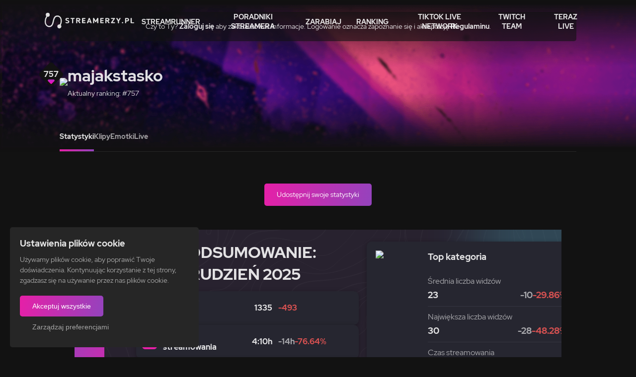

--- FILE ---
content_type: text/html; charset=utf-8
request_url: https://streamerzy.pl/streamer/majakstasko/statystyki
body_size: 30381
content:
<!DOCTYPE html><html><head><meta charset="utf-8"><meta name="viewport" content="width=device-width, initial-scale=1.0"><meta property="og:locale" content="pl_PL"><meta property="og:type" content="website"><link rel="icon" type="image/png" href="https://streamerzy.pl/public/img/favicon.png"><meta name="twitter:card" content="summary_large_image"><link rel="stylesheet" href="/public/css/main.134c9d3a287ba3fd660b.css"><script src="/public/js/main.dcd231ce2c80712602bd.js"></script><title>majakstasko - Jedyny taki ranking twórców Twitch.tv w Polsce!</title><meta name="description" content="Sprawdź, które miejsce jest zajmowane przez majakstasko. Jedyny taki ranking twórców Twitch.tv w Polsce!"><meta property="og:title" content="majakstasko - Jedyny taki ranking twórców Twitch.tv w Polsce!"><meta property="og:description" content="Sprawdź, które miejsce jest zajmowane przez majakstasko. Jedyny taki ranking twórców Twitch.tv w Polsce!"><meta property="og:url" content="https://streamerzy.pl/streamer/majakstasko"><meta property="og:image" content="https://streamerzy.pl/public/img/streamer-sharing-og-image.png"><meta property="og:image" content="https://streamerzy.pl/public/img/streamer-sharing-og-image-pl.png"><meta name="twitter:description" content="Sprawdź, które miejsce jest zajmowane przez majakstasko. Jedyny taki ranking twórców Twitch.tv w Polsce!"><meta name="twitter:title" content="majakstasko - Jedyny taki ranking twórców Twitch.tv w Polsce!"></head><body class="page-template-streamer"><section class="main"><header class="main-header"><div class="main-header-container"><a class="logo" href="/"><svg xmlns="http://www.w3.org/2000/svg" width="245.775" height="42.538" viewBox="0 0 245.775 42.538"><defs><style>.a{opacity:0.87;}.b{fill:#fff;}</style></defs><g class="a"><path class="b" d="M34.984,7.287h-.133c-6.92,0-10.622,4.436-12.857,15.374-2.084,10.355-4.886,12.907-9.722,12.907h-.15c-5.2,0-9.055-4.686-9.055-11.523A20.88,20.88,0,0,1,7.2,10.872a7.672,7.672,0,0,0,1.1.117A5.494,5.494,0,1,0,2.8,5.5,5.4,5.4,0,0,0,4.336,9.288,25.048,25.048,0,0,0,0,23.879c0,8.8,5.086,15.108,12.44,15.108h.117c6.653,0,10.422-4.436,12.59-14.991,2.234-10.822,5.153-13.29,9.988-13.29h.15c4.752,0,8.588,4.436,8.588,11.139a19.492,19.492,0,0,1-2.485,9.838,5.614,5.614,0,0,0-1.184-.15,5.532,5.532,0,1,0,4.085,1.834,22.592,22.592,0,0,0,2.685-11.439C46.974,13.457,41.755,7.287,34.984,7.287Z"/><path class="b" d="M350.438,91.2a6.277,6.277,0,0,0-1.5-.734c-.567-.183-1.117-.35-1.684-.517-.267-.067-.534-.133-.8-.217s-.55-.183-.867-.317a2.477,2.477,0,0,1-.634-.4,1.191,1.191,0,0,1-.333-.95,1.406,1.406,0,0,1,.183-.734,1.3,1.3,0,0,1,.484-.467,2.175,2.175,0,0,1,.7-.25,4.383,4.383,0,0,1,.817-.067,4.462,4.462,0,0,1,1.017.1c.283.067.517.133.734.2q.3.075.55.15a2.081,2.081,0,0,0,.584.067,1.742,1.742,0,0,0,1.184-.384,1.162,1.162,0,0,0,.434-.884,1.062,1.062,0,0,0-.534-.917,4.322,4.322,0,0,0-1.284-.55,9.523,9.523,0,0,0-1.534-.267c-.517-.05-.95-.067-1.284-.067a8.1,8.1,0,0,0-2.2.283,4.69,4.69,0,0,0-1.684.834,3.693,3.693,0,0,0-1.067,1.317,3.972,3.972,0,0,0-.384,1.751,3.429,3.429,0,0,0,.417,1.8,3.47,3.47,0,0,0,1.084,1.167,6.278,6.278,0,0,0,1.5.734c.567.183,1.117.35,1.684.5.3.1.6.183.884.267s.55.183.8.267a2.017,2.017,0,0,1,.634.4,1.292,1.292,0,0,1,.317.967,1.476,1.476,0,0,1-.6,1.284,2.986,2.986,0,0,1-1.8.45,6.119,6.119,0,0,1-1.3-.133c-.383-.1-.7-.183-.984-.267-.217-.067-.417-.117-.617-.167a2.121,2.121,0,0,0-.534-.067,1.556,1.556,0,0,0-1.084.4,1.189,1.189,0,0,0-.434.884,1.1,1.1,0,0,0,.534.9,4.361,4.361,0,0,0,1.284.6,9.569,9.569,0,0,0,1.617.334,13.023,13.023,0,0,0,1.5.1,8.233,8.233,0,0,0,2.285-.3,5.632,5.632,0,0,0,1.8-.85,4.345,4.345,0,0,0,1.2-1.384,4.006,4.006,0,0,0,.434-1.868,3.343,3.343,0,0,0-.434-1.768A3.283,3.283,0,0,0,350.438,91.2Z" transform="translate(-284.388 -69.993)"/><path class="b" d="M436.356,85.367A1.845,1.845,0,0,0,435.222,85h-8.1a1.588,1.588,0,0,0-.634.117,1.511,1.511,0,0,0-.5.317,1.608,1.608,0,0,0-.35.417.927.927,0,0,0-.133.434,1.108,1.108,0,0,0,.467.9,1.733,1.733,0,0,0,1.151.367h2.435V98.09a1.108,1.108,0,0,0,.467.9,1.792,1.792,0,0,0,1.134.384,1.759,1.759,0,0,0,1.134-.384,1.107,1.107,0,0,0,.467-.9V87.551h2.435a1.794,1.794,0,0,0,1.151-.367,1.126,1.126,0,0,0,.484-.9A1,1,0,0,0,436.356,85.367Z" transform="translate(-354.547 -70.826)"/><path class="b" d="M526.271,93.137a4.841,4.841,0,0,0,2.351-1.384,3.625,3.625,0,0,0,.85-2.485,4.623,4.623,0,0,0-.284-1.551,3.448,3.448,0,0,0-.95-1.367,4.81,4.81,0,0,0-1.768-.984A8.5,8.5,0,0,0,523.753,85h-4a1.814,1.814,0,0,0-.667.117,2.076,2.076,0,0,0-.567.317,1.623,1.623,0,0,0-.384.45,1.1,1.1,0,0,0-.133.567V98.057a1.167,1.167,0,0,0,.467.934,1.67,1.67,0,0,0,1.117.4,1.561,1.561,0,0,0,.617-.117,1.454,1.454,0,0,0,.517-.3,1.376,1.376,0,0,0,.35-.417.942.942,0,0,0,.133-.5V93.438h1.568l3.869,5.3a1.57,1.57,0,0,0,1.351.617,1.788,1.788,0,0,0,.767-.183,1.946,1.946,0,0,0,.617-.467,1.257,1.257,0,0,0,.284-.667,1.11,1.11,0,0,0-.234-.75Zm-.65-2.668a3.222,3.222,0,0,1-1.818.417h-2.585V87.535h2.451a4.594,4.594,0,0,1,1.284.15,2.247,2.247,0,0,1,.8.4,1.325,1.325,0,0,1,.384.55,1.991,1.991,0,0,1,.1.617A1.336,1.336,0,0,1,525.62,90.469Z" transform="translate(-431.623 -70.826)"/><path class="b" d="M623.871,96.923a1.779,1.779,0,0,0-1.134-.367h-5.019V93.271h4.352A1.747,1.747,0,0,0,623.2,92.9a1.161,1.161,0,0,0,.467-.917,1.059,1.059,0,0,0-.5-.9,1.785,1.785,0,0,0-1.1-.367h-4.352V87.468H622.5a1.836,1.836,0,0,0,1.134-.35,1.065,1.065,0,0,0,.467-.9,1.16,1.16,0,0,0-.467-.917,1.714,1.714,0,0,0-1.134-.4h-6.236a1.962,1.962,0,0,0-.717.117,1.765,1.765,0,0,0-.55.317,1.426,1.426,0,0,0-.367.467,1,1,0,0,0-.133.517V97.656a1.261,1.261,0,0,0,.167.684,1.343,1.343,0,0,0,.467.45,2.749,2.749,0,0,0,.684.233,4.324,4.324,0,0,0,.8.067h6.1a1.759,1.759,0,0,0,1.134-.384,1.145,1.145,0,0,0,.467-.934A.947.947,0,0,0,623.871,96.923Z" transform="translate(-512.031 -70.743)"/><path class="b" d="M708.29,96.74,703.8,85.267a2.815,2.815,0,0,0-.65-.984,1.763,1.763,0,0,0-1.234-.384,1.69,1.69,0,0,0-1.234.4,2.711,2.711,0,0,0-.634.984l-4.486,11.473a.417.417,0,0,0-.05.217c0,.1-.017.167-.017.217a1.093,1.093,0,0,0,.5.934,1.972,1.972,0,0,0,1.167.35,1.769,1.769,0,0,0,.867-.25,1.47,1.47,0,0,0,.65-.7l.767-2.034h4.9l.8,2.034a1.357,1.357,0,0,0,.65.684,1.946,1.946,0,0,0,2.1-.083,1.2,1.2,0,0,0,.45-1.151A.559.559,0,0,0,708.29,96.74Zm-8-3.552,1.217-3.452a7.054,7.054,0,0,0,.25-.984c.067-.35.117-.684.167-1,.05.317.1.634.167,1a7.7,7.7,0,0,0,.25.984l1.167,3.452Z" transform="translate(-579.524 -69.91)"/><path class="b" d="M810.041,84.2a1.785,1.785,0,0,0-1.184-.4,2.42,2.42,0,0,0-.917.167,1.323,1.323,0,0,0-.684.6L803.17,91.7l-4.1-7.12a1.726,1.726,0,0,0-1.617-.784,1.826,1.826,0,0,0-1.184.367,1.153,1.153,0,0,0-.467.95V97.09a1.136,1.136,0,0,0,.45.9,1.671,1.671,0,0,0,1.117.367,1.875,1.875,0,0,0,1.167-.367,1.1,1.1,0,0,0,.5-.9V90.153l2.618,4.519a1.341,1.341,0,0,0,.634.584,2.124,2.124,0,0,0,.867.183,2.2,2.2,0,0,0,.884-.183,1.341,1.341,0,0,0,.634-.584l2.618-4.519V97.09a1.126,1.126,0,0,0,.484.9,1.794,1.794,0,0,0,1.151.367,1.733,1.733,0,0,0,1.117-.367,1.108,1.108,0,0,0,.467-.9V85.151A1.2,1.2,0,0,0,810.041,84.2Z" transform="translate(-663.099 -69.826)"/><path class="b" d="M923.472,96.923a1.779,1.779,0,0,0-1.134-.367h-5.019V93.271h4.352A1.747,1.747,0,0,0,922.8,92.9a1.161,1.161,0,0,0,.467-.917,1.059,1.059,0,0,0-.5-.9,1.784,1.784,0,0,0-1.1-.367h-4.352V87.468H922.1a1.836,1.836,0,0,0,1.134-.35,1.065,1.065,0,0,0,.467-.9,1.16,1.16,0,0,0-.467-.917,1.713,1.713,0,0,0-1.134-.4h-6.236a1.962,1.962,0,0,0-.717.117,1.765,1.765,0,0,0-.55.317,1.426,1.426,0,0,0-.367.467,1,1,0,0,0-.133.517V97.656a1.261,1.261,0,0,0,.167.684,1.343,1.343,0,0,0,.467.45,2.748,2.748,0,0,0,.684.233,4.324,4.324,0,0,0,.8.067h6.1a1.759,1.759,0,0,0,1.134-.384,1.145,1.145,0,0,0,.467-.934A.947.947,0,0,0,923.472,96.923Z" transform="translate(-761.673 -70.743)"/><path class="b" d="M1006.271,93.137a4.84,4.84,0,0,0,2.351-1.384,3.624,3.624,0,0,0,.85-2.485,4.626,4.626,0,0,0-.283-1.551,3.448,3.448,0,0,0-.95-1.367,4.81,4.81,0,0,0-1.768-.984,8.5,8.5,0,0,0-2.718-.367h-4a1.813,1.813,0,0,0-.667.117,2.077,2.077,0,0,0-.567.317,1.624,1.624,0,0,0-.384.45,1.1,1.1,0,0,0-.133.567V98.057a1.168,1.168,0,0,0,.467.934,1.67,1.67,0,0,0,1.117.4,1.562,1.562,0,0,0,.617-.117,1.455,1.455,0,0,0,.517-.3,1.376,1.376,0,0,0,.35-.417.941.941,0,0,0,.133-.5V93.438h1.567l3.869,5.3a1.57,1.57,0,0,0,1.351.617,1.788,1.788,0,0,0,.767-.183,1.946,1.946,0,0,0,.617-.467,1.256,1.256,0,0,0,.283-.667,1.11,1.11,0,0,0-.233-.75Zm-.65-2.668a3.222,3.222,0,0,1-1.818.417h-2.585V87.535h2.435a4.594,4.594,0,0,1,1.284.15,2.248,2.248,0,0,1,.8.4,1.326,1.326,0,0,1,.384.55,1.991,1.991,0,0,1,.1.617A1.323,1.323,0,0,1,1005.621,90.469Z" transform="translate(-831.582 -70.826)"/><path class="b" d="M1102.372,96.973a1.779,1.779,0,0,0-1.134-.367h-5.319l6.553-9.388a1.94,1.94,0,0,0,.217-.367,1.114,1.114,0,0,0,.1-.5,1.153,1.153,0,0,0-.467-.95,1.8,1.8,0,0,0-1.2-.4h-7.8a1.683,1.683,0,0,0-1.134.4,1.211,1.211,0,0,0-.467.917,1.115,1.115,0,0,0,.467.917,1.716,1.716,0,0,0,1.134.367h5.2q-.851,1.251-1.651,2.4c-.534.767-1.067,1.534-1.6,2.285-.534.767-1.067,1.517-1.6,2.284s-1.084,1.551-1.651,2.385a2.451,2.451,0,0,0-.2.417,1.069,1.069,0,0,0-.117.467,1.206,1.206,0,0,0,.467.967,1.785,1.785,0,0,0,1.184.4h7.887a1.759,1.759,0,0,0,1.134-.384,1.145,1.145,0,0,0,.467-.934A1.034,1.034,0,0,0,1102.372,96.973Z" transform="translate(-909.657 -70.826)"/><path class="b" d="M1191.256,84.284a1.812,1.812,0,0,0-.534-.283,1.888,1.888,0,0,0-.6-.1,2.393,2.393,0,0,0-.767.133,1.24,1.24,0,0,0-.584.467l-2.852,5-2.885-5a1.2,1.2,0,0,0-.567-.467,2.022,2.022,0,0,0-1.351-.033,1.719,1.719,0,0,0-.517.283,1.439,1.439,0,0,0-.367.417.942.942,0,0,0-.133.5,1.048,1.048,0,0,0,.05.317,2.276,2.276,0,0,0,.1.267l4.052,6.937V97.14a1.168,1.168,0,0,0,.467.934,1.9,1.9,0,0,0,2.334,0,1.191,1.191,0,0,0,.467-.934V92.721l4.019-6.937c.033-.1.067-.183.1-.3a.945.945,0,0,0,.05-.3,1.069,1.069,0,0,0-.133-.5A1.319,1.319,0,0,0,1191.256,84.284Z" transform="translate(-983.317 -69.91)"/><path class="b" d="M1274.8,152.95a2.1,2.1,0,0,0-1.351-.45,2.245,2.245,0,0,0-.767.117,2,2,0,0,0-.617.334,1.343,1.343,0,0,0-.417.5,1.275,1.275,0,0,0,0,1.2,1.668,1.668,0,0,0,.417.5,3.134,3.134,0,0,0,.617.35,2.242,2.242,0,0,0,.767.133,2.049,2.049,0,0,0,1.351-.467,1.39,1.39,0,0,0,.567-1.1A1.353,1.353,0,0,0,1274.8,152.95Z" transform="translate(-1059.476 -127.07)"/><path class="b" d="M1333.322,86.351A5.17,5.17,0,0,0,1331.5,85.3a8.23,8.23,0,0,0-2.735-.4h-3.385a1.784,1.784,0,0,0-.684.117,2.077,2.077,0,0,0-.567.317,1.624,1.624,0,0,0-.384.45,1.109,1.109,0,0,0-.15.567V97.957a1.186,1.186,0,0,0,.484.934,1.713,1.713,0,0,0,1.134.4,1.683,1.683,0,0,0,1.134-.4,1.191,1.191,0,0,0,.467-.934V94.271h1.951a8.407,8.407,0,0,0,2.418-.317,5.326,5.326,0,0,0,1.851-.9,3.709,3.709,0,0,0,1.184-1.451,4.523,4.523,0,0,0,.417-2,4.815,4.815,0,0,0-.317-1.768A3.78,3.78,0,0,0,1333.322,86.351Zm-2.568,4.852a3.168,3.168,0,0,1-1.984.517h-1.951V87.468h1.951a4.1,4.1,0,0,1,1.317.183,2.062,2.062,0,0,1,.8.5,1.682,1.682,0,0,1,.4.684,2.446,2.446,0,0,1,.117.767A1.847,1.847,0,0,1,1330.754,91.2Z" transform="translate(-1102.888 -70.743)"/><path class="b" d="M1424.588,96.106a1.819,1.819,0,0,0-1.1-.367H1418.5V85.184a1.107,1.107,0,0,0-.467-.9,1.792,1.792,0,0,0-1.134-.384,1.758,1.758,0,0,0-1.134.384,1.107,1.107,0,0,0-.467.9V96.89a1.2,1.2,0,0,0,.517.984,1.928,1.928,0,0,0,1.2.4h6.487a1.671,1.671,0,0,0,1.117-.367,1.1,1.1,0,0,0-.033-1.8Z" transform="translate(-1179.297 -69.91)"/></g></svg>
</a><a class="header-trigger"><span></span><span></span><span></span></a><nav><ul><li class="navigation-item--assistant"><a href="/streamrunner">StreamRunner</a></li><li class="navigation-item--blog"><a href="/poradniki-streamera">Poradniki streamera</a></li><li class="navigation-item--instreamly"><a href="/instreamly">Zarabiaj</a></li><li class="navigation-item--rank"><a href="/ranking/">Ranking</a></li><li class="navigation-item--tiktok"><a href="/tiktok-live-network">TikTok Live Network</a></li><li class="navigation-item--twitch-team"><a href="/twitch-team/">Twitch team</a></li><li class="navigation-item--live"><a href="/live/">Teraz live</a></li></ul></nav></div></header><div class="streamer-header"><div class="container"><div class="streamer-id hidden">730045227</div><div class="streamer-login"><span>Czy to Ty?<span>&nbsp;</span></span><a href="/auth/twitch/">Zaloguj się</a><span>&nbsp;</span><span>aby zaktualizować informacje. Logowanie oznacza zapoznanie się i akceptację</span><span>&nbsp;</span><a href="/regulamin/">Regulaminu</a><span>.</span></div><div class="streamer-wrapper"><div class="streamer-details"><div class="streamer-avatar"><img src="https://static-cdn.jtvnw.net/jtv_user_pictures/2061e52e-4573-42d2-8af3-38725c188aee-profile_image-300x300.png"><div class="streamer-avatar__badge"><span>757</span><svg width="14" height="10" fill="none" xmlns="http://www.w3.org/2000/svg"><path d="M8.43 8.536a2 2 0 0 1-2.86 0L.792 3.648C-.444 2.38.453.25 2.224.25h9.552c1.77 0 2.668 2.131 1.43 3.398L8.431 8.536Z" fill="url(#a)"/><defs><linearGradient id="a" x1="7" y1="10" x2="7" y2="-3" gradientUnits="userSpaceOnUse"><stop stop-color="#FD02B4"/><stop offset="1" stop-color="#A43CCC"/></linearGradient></defs></svg>
</div></div><div class="streamer-copy"><h1>majakstasko</h1><p>Aktualny ranking: #757</p></div></div></div><div class="streamer-tabs"><!--a.tab( href='/streamer/' + streamer.name + '/' class= !activeTab && 'active' )= t('General information').message--><a class="tab active" href="/streamer/majakstasko/statystyki">Statystyki</a><a class="tab" href="/streamer/majakstasko/klipy">Klipy</a><a class="tab" href="/streamer/majakstasko/emotki">Emotki</a><a class="tab" href="/streamer/majakstasko/live">Live</a></div></div></div><div class="container"><div class="streamer-details-share"><a class="btn share-button" href="javascript:void(0)">Udostępnij swoje statystyki</a><div class="share-dropdown"><a target="_blank" href="https://www.facebook.com/sharer/sharer.php?u=https://streamerzy.pl/streamer/majakstasko"><svg xmlns="http://www.w3.org/2000/svg" width="24" height="24"><path d="M9 8H6v4h3v12h5V12h3.642L18 8h-4V6.333C14 5.378 14.192 5 15.115 5H18V0h-3.808C10.596 0 9 1.583 9 4.615V8z"/></svg>
Facebook</a><a target="_blank" href="https://twitter.com/share?url=https://streamerzy.pl/streamer/majakstasko"><svg viewBox="328 355 335 276" xmlns="http://www.w3.org/2000/svg"><path d="M630 425a195 195 0 01-299 175 142 142 0 0097-30 70 70 0 01-58-47 70 70 0 0031-2 70 70 0 01-57-66 70 70 0 0028 5 70 70 0 01-18-90 195 195 0 00141 72 67 67 0 01116-62 117 117 0 0043-17 65 65 0 01-31 38 117 117 0 0039-11 65 65 0 01-32 35z"></path></svg>Twitter</a></div></div><section class="summary"><div class="container"><div class="summary-wrapper"><div class="summary-bar"><h3>streamerzy.pl</h3><svg xmlns="http://www.w3.org/2000/svg" width="37.1" height="33.597"><path data-name="Path 637" d="M27.631 5.755h-.105c-5.466 0-8.389 3.5-10.154 12.143-1.646 8.179-3.859 10.194-7.678 10.194h-.119c-4.109 0-7.151-3.7-7.151-9.1a16.491 16.491 0 0 1 3.266-10.4 6.06 6.06 0 0 0 .869.092 4.34 4.34 0 1 0-4.346-4.338 4.266 4.266 0 0 0 1.212 2.99A19.783 19.783 0 0 0 0 18.86c0 6.954 4.017 11.932 9.825 11.932h.092c5.255 0 8.231-3.5 9.943-11.84 1.765-8.547 4.07-10.5 7.889-10.5h.119c3.753 0 6.783 3.5 6.783 8.8a15.4 15.4 0 0 1-1.962 7.77 4.434 4.434 0 0 0-.935-.119 4.369 4.369 0 1 0 3.227 1.449 17.843 17.843 0 0 0 2.12-9.035c-.001-6.689-4.123-11.562-9.47-11.562Z" fill="#fff"/></svg>
</div><div class="summary-content"><div class="summary-column"><div class="summary-heading"><img src="https://static-cdn.jtvnw.net/jtv_user_pictures/2061e52e-4573-42d2-8af3-38725c188aee-profile_image-300x300.png"><h2>Podsumowanie:<br>grudzień 2025</h2></div><div class="summary-list"><div class="summary-item"><div class="summary-item-icon"><svg data-name="Group 880" xmlns="http://www.w3.org/2000/svg" width="17.757" height="17.757"><path data-name="Path 953" d="M0 0h17.757v17.757H0Z" fill="none"/><path data-name="Path 954" d="M8.878 5.18a5.919 5.919 0 1 1-5.919 5.918A5.919 5.919 0 0 1 8.878 5.18Zm0 1.48a4.439 4.439 0 1 0 4.439 4.439 4.439 4.439 0 0 0-4.439-4.44Zm0 1.11.979 1.983 2.188.318-1.586 1.541.374 2.18-1.955-1.029-1.957 1.028.374-2.179-1.584-1.543 2.188-.318Zm4.439-6.29V3.7l-1.008.842a7.351 7.351 0 0 0-2.691-.806V1.48Zm-5.179 0v2.256a7.351 7.351 0 0 0-2.69.8l-1.009-.837V1.48Z" fill="#e3e2e4"/></svg>
</div><span class="title">Miejsce w rankingu</span><span>1335</span><div class="with-diff"><span class="red">-493</span></div></div><div class="summary-item"><div class="summary-item-icon"><svg data-name="Group 881" xmlns="http://www.w3.org/2000/svg" width="17.736" height="17.736"><path data-name="Path 955" d="M0 0h17.736v17.736H0Z" fill="none"/><path data-name="Path 956" d="m13.017 4.41 1.077-1.071 1.045 1.045-1.074 1.071a6.651 6.651 0 1 1-1.048-1.045ZM8.868 14.78a5.173 5.173 0 1 0-5.173-5.173 5.173 5.173 0 0 0 5.173 5.173Zm-.739-8.868h1.478v4.434H8.129ZM5.917.739h5.912v1.478H5.917Z" fill="#e3e2e4"/></svg>
</div><span class="title">Czas streamowania</span><span>4:10h</span><div class="with-diff"><span>-14h</span><span class="red">-76.64%</span></div></div><div class="summary-item"><div class="summary-item-icon"><svg data-name="Group 882" xmlns="http://www.w3.org/2000/svg" width="17.665" height="17.665"><path data-name="Path 957" d="M0 0h17.665v17.665H0Z" fill="none"/><path data-name="Path 958" d="M3.68 2.208v11.777h11.777v1.472H2.208V2.208Zm11.256 2.424 1.041 1.041-4.2 4.2-2.209-2.207-3.16 3.159-1.04-1.041 4.2-4.2 2.208 2.207Z" fill="#e3e2e4"/></svg>
</div><span class="title">Maximum widzów</span><span>30</span><div class="with-diff"><span>-28</span><span class="red">-48.28%</span></div></div><div class="summary-item"><div class="summary-item-icon"><svg data-name="Group 882" xmlns="http://www.w3.org/2000/svg" width="17.665" height="17.665"><path data-name="Path 957" d="M0 0h17.665v17.665H0Z" fill="none"/><path data-name="Path 958" d="M3.68 2.208v11.777h11.777v1.472H2.208V2.208Zm11.256 2.424 1.041 1.041-4.2 4.2-2.209-2.207-3.16 3.159-1.04-1.041 4.2-4.2 2.208 2.207Z" fill="#e3e2e4"/></svg>
</div><span class="title">Średnia widzów</span><span>23</span><div class="with-diff"><span>-10</span><span class="red">-30.30%</span></div></div><div class="summary-item"><div class="summary-item-icon"><svg data-name="Group 881" xmlns="http://www.w3.org/2000/svg" width="17.736" height="17.736"><path data-name="Path 955" d="M0 0h17.736v17.736H0Z" fill="none"/><path data-name="Path 956" d="m13.017 4.41 1.077-1.071 1.045 1.045-1.074 1.071a6.651 6.651 0 1 1-1.048-1.045ZM8.868 14.78a5.173 5.173 0 1 0-5.173-5.173 5.173 5.173 0 0 0 5.173 5.173Zm-.739-8.868h1.478v4.434H8.129ZM5.917.739h5.912v1.478H5.917Z" fill="#e3e2e4"/></svg>
</div><span class="title">Obejrzane godziny</span><span>98</span><div class="with-diff"><span>-482</span><span class="red">-83.10%</span></div></div></div></div><div class="summary-column"><div class="summary-best-category"><img id="best-category-image" src="https://static-cdn.jtvnw.net/ttv-boxart/Just%20Chatting-500x500.jpg"><div class="summary-best-category-content"><h4>Top kategoria</h4><div class="summary-best-category-item"><p>Średnia liczba widzów</p><div class="summary-best-category-item-data" id="best-category-avg"></div></div><div class="summary-best-category-item"><p>Największa liczba widzów</p><div class="summary-best-category-item-data" id="best-category-max"></div></div><div class="summary-best-category-item"><p>Czas streamowania</p><div class="summary-best-category-item-data" id="best-category-time"></div></div></div></div><div class="summary-activity"><h4>Aktywne dni: grudzień 2025</h4><div class="summary-activity-wrapper"><div class="day day--1" data-tippy-content="1 grudzień 2025"></div><div class="day day--1" data-tippy-content="2 grudzień 2025"></div><div class="day day--1" data-tippy-content="3 grudzień 2025"></div><div class="day day--1" data-tippy-content="4 grudzień 2025"></div><div class="day day--1" data-tippy-content="5 grudzień 2025"></div><div class="day day--1" data-tippy-content="6 grudzień 2025"></div><div class="day day--1" data-tippy-content="7 grudzień 2025"></div><div class="day day--1" data-tippy-content="8 grudzień 2025"></div><div class="day day--1" data-tippy-content="9 grudzień 2025"></div><div class="day day--1" data-tippy-content="10 grudzień 2025"></div><div class="day day--1" data-tippy-content="11 grudzień 2025"></div><div class="day day--1" data-tippy-content="12 grudzień 2025"></div><div class="day day--1" data-tippy-content="13 grudzień 2025"></div><div class="day day--1" data-tippy-content="14 grudzień 2025"></div><div class="day day--1" data-tippy-content="15 grudzień 2025"></div><div class="day day--1" data-tippy-content="16 grudzień 2025"></div><div class="day day--1" data-tippy-content="17 grudzień 2025"></div><div class="day day--1" data-tippy-content="18 grudzień 2025"></div><div class="day day--1" data-tippy-content="19 grudzień 2025"></div><div class="day day--1" data-tippy-content="20 grudzień 2025"></div><div class="day day--1" data-tippy-content="21 grudzień 2025"></div><div class="day day--1" data-tippy-content="22 grudzień 2025"></div><div class="day day--1" data-tippy-content="23 grudzień 2025"></div><div class="day day--1" data-tippy-content="24 grudzień 2025"></div><div class="day day--1" data-tippy-content="25 grudzień 2025"></div><div class="day day--1" data-tippy-content="26 grudzień 2025"></div><div class="day day--1" data-tippy-content="27 grudzień 2025"></div><div class="day day--1" data-tippy-content="28 grudzień 2025"></div><div class="day day--3" data-tippy-content="29 grudzień 2025"></div><div class="day day--1" data-tippy-content="30 grudzień 2025"></div><div class="day day--1" data-tippy-content="31 grudzień 2025"></div></div><div class="summary-activity-footer"><span>Ile godzin streamowano</span><div class="summary-activity-legend"><span>Mniej</span><div class="day day--1" data-tippy-content="Brak streamów"></div><div class="day day--2" data-tippy-content="Do 2 godzin streamowania"></div><div class="day day--3" data-tippy-content="2-4 godziny streamowania"></div><div class="day day--4" data-tippy-content="4-6 godzin streamowania"></div><div class="day day--5" data-tippy-content="6+ godzin streamowania"></div><span>Więcej</span></div></div></div></div><div class="summary-item summary-item--wide"><div class="summary-item-icon"><svg data-name="Group 885" xmlns="http://www.w3.org/2000/svg" width="17.865" height="17.865"><path data-name="Path 959" d="M0 0h17.865v17.865H0Z" fill="none"/><path data-name="Path 960" d="M11.91 11.91a2.233 2.233 0 1 1-2.233 2.233 2.233 2.233 0 0 1 2.233-2.233ZM4.466 8.933a2.977 2.977 0 1 1-2.977 2.977 2.977 2.977 0 0 1 2.977-2.977Zm7.444 4.466a.744.744 0 1 0 .744.744.745.745 0 0 0-.744-.744Zm-7.444-2.978a1.489 1.489 0 1 0 1.489 1.489 1.488 1.488 0 0 0-1.489-1.489Zm6.323-8.932A4.094 4.094 0 1 1 6.7 5.583a4.094 4.094 0 0 1 4.089-4.094Zm0 1.489a2.605 2.605 0 1 0 2.61 2.605 2.605 2.605 0 0 0-2.61-2.605Z" fill="#e3e2e4"/></svg>
</div><span class="title">Streamowane kategorie</span><div class="summary-categories hidden" id="summary-categories"></div></div></div></div></div></section><section class="statistics"><div class="container"><div class="statistics-heading"><h2>Statystyki <span>- styczeń 2026</span></h2><a class="statistics-btn" href="/ranking">Wróć do rankingu</a></div><div class="statistics-cards"><div class="statistics-card"><h4 class="statistics-card__title">Czas streamowania</h4><div class="statistics-card-content"><div class="statistics-card-value">10:40h</div></div></div><div class="statistics-card"><h4 class="statistics-card__title">Średnia liczba widzów</h4><div class="statistics-card-content"><div class="statistics-card-value">33</div></div></div><div class="statistics-card"><h4 class="statistics-card__title">Największa liczba widzów</h4><div class="statistics-card-content"><div class="statistics-card-value">55</div></div></div><div class="statistics-card"><h4 class="statistics-card__title">Obejrzane godziny</h4><div class="statistics-card-content"><div class="statistics-card-value">351</div></div></div></div></div></section><section class="chart"><div class="hidden"><div class="streamer-stats-date">01-01-2026,02-01-2026,03-01-2026,04-01-2026,05-01-2026,06-01-2026,07-01-2026,08-01-2026,09-01-2026,10-01-2026,11-01-2026,12-01-2026,13-01-2026,14-01-2026,15-01-2026,16-01-2026,17-01-2026,18-01-2026,19-01-2026,20-01-2026,21-01-2026,22-01-2026,23-01-2026,24-01-2026,25-01-2026,26-01-2026,27-01-2026,28-01-2026,29-01-2026,30-01-2026,31-01-2026</div><div class="streamer-stats-time">0,280,70,0,0,0,230,60,0,0,0,0,0,0,0,0,0,0,0,0,0,0,0,0,0,0,0,0,0,0,0</div><div class="streamer-stats-avg">0,33,41,0,0,0,28,37,0,0,0,0,0,0,0,0,0,0,0,0,0,0,0,0,0,0,0,0,0,0,0</div><div class="streamer-stats-max">0,55,50,0,0,0,48,49,0,0,0,0,0,0,0,0,0,0,0,0,0,0,0,0,0,0,0,0,0,0,0</div></div><div class="container"><div class="chart-filters"><div class="chart-date-wrapper"><a class="chart-date-btn chart-date-prev" href="/streamer/majakstasko?d=2025-12"><svg xmlns="http://www.w3.org/2000/svg" width="10.362" height="5.596" viewBox="0 0 10.362 5.596" fill="#fff"><g class="a" transform="translate(10.362) rotate(90)"><g transform="translate(0 0)"><path class="b" d="M5.478,5.465.685,10.245a.4.4,0,0,1-.567-.569l4.508-4.5L.118.686A.4.4,0,0,1,.685.117L5.478,4.9a.4.4,0,0,1,0,.569Z" transform="translate(0 0)"/></g></g></svg>
</a><div class="chart-date">styczeń 2026</div></div><div class="chart-filter"><span>Sortuj:</span><select id="filter"><option value="avg" selected="selected">Średnia widzów</option><option value="max">Maximum widzów</option><option value="time">Czas streamowania</option></select></div></div><div id="streamer-chart"></div></div></section><section class="categories hidden"><div class="container"><h2>Statystyki gier <span>- styczeń 2026</span></h2><div class="categories-wrapper"><div id="streamer-categories"></div><div class="categories-legend"></div><div class="hidden" id="show-more-categories"><svg xmlns="http://www.w3.org/2000/svg" viewBox="0 0 36 36"><g transform="rotate(180 88 415)"><circle cx="18" cy="18" r="18" transform="translate(140 794)" fill="#976daf"/><g fill="#2c2c2c"><path d="m152.63 811.61 5.37-4.32 5.37 4.48a1 1 0 0 0 1.27-1.54l-6-5a1 1 0 0 0-1.27 0l-6 4.83a1 1 0 1 0 1.26 1.55Z"/><path d="M158.64 812.23a1 1 0 0 0-1.27 0l-6 4.83a1.003 1.003 0 1 0 1.26 1.56l5.37-4.33 5.37 4.48a1 1 0 0 0 1.27-1.54Z"/></g></g></svg>
<span>Zobacz wszystkie kategorie</span></div></div></div></section></div></section><div class="container"><a class="main-banner" href="https://instreamly.com/?utm_campaign=advertise%20banner%20on%20streamerzy%20pl&amp;utm_source=streamerzy%20pl&amp;utm_medium=banner-find-sponsors-and-develop-your-channel&amp;utm_content=banner-find-sponsors-and-develop-your-channel-CTA-above" target="_blank"><h2>ZDOBĄDŹ NAJLEPSZYCH SPONSORÓW I ROZWIJAJ SWÓJ KANAŁ!</h2><div class="main-banner-wrapper"><img src="/public/img/components/banner-instreamly-wide.png"></div></a></div><div class="container"><div class="newsletter-outer"><div class="newsletter-inner"><div class="newsletter-content"><h4>Newsletter</h4><p>Newsletter inStreamly to cotygodniowy przegląd najciekawszych tematów i wiadomości ze świata gamingu i live-streamingu.</p><ul><li>• Nie przeocz ekskluzywnych materiałów inStreamly</li><li>• Otrzymuj artykuły i odcinki podcastu wprost na swoją skrzynkę mailową.</li><li>• Zdobądź dawkę wyselekcjonowanych wiadomości</li></ul></div><div class="newsletter-form"><!-- [if lte IE 8]--><script charset="utf-8" type="text/javascript" src="//js.hsforms.net/forms/v2-legacy.js"></script><!-- [endif]--><script charset="utf-8" type="text/javascript" src="//js.hsforms.net/forms/v2.js"></script><script>hbspt.forms.create({
	region: "na1",
	portalId: "8887129",
	formId: 'f8936642-9174-4ff5-8d55-996a9fca0048'
});
</script></div></div></div></div><div class="cookie-popup hidden" id="cookie-simple-popup"><div class="cookie-popup-content"><h3>Ustawienia plików cookie</h3><p>Używamy plików cookie, aby poprawić Twoje doświadczenia. Kontynuując korzystanie z tej strony, zgadzasz się na używanie przez nas plików cookie.</p><div class="cookie-popup-buttons"><button class="btn" id="cookie-accept-all">Akceptuj wszystkie</button><button class="btn btn--ghost" id="cookie-manage">Zarządzaj preferencjami</button></div></div></div><div class="cookie-modal" id="cookie-preferences-popup" style="display: none;"><div class="cookie-modal-overlay"></div><div class="cookie-modal-content"><h2>Preferencje plików cookie</h2><div class="cookie-categories"><div class="cookie-category"><div class="cookie-category-header"><label class="cookie-category-label"><input type="checkbox" checked disabled><span class="cookie-category-name">Niezbędne</span></label></div><p class="cookie-category-description">Wymagane do prawidłowego funkcjonowania strony.</p></div><div class="cookie-category"><div class="cookie-category-header"><label class="cookie-category-label"><input id="cookie-analytics" type="checkbox" name="analytics"><span class="cookie-category-name">Analityczne</span></label></div><p class="cookie-category-description">Pomagają nam ulepszyć naszą stronę poprzez zbieranie informacji o użytkowaniu.</p></div><div class="cookie-category"><div class="cookie-category-header"><label class="cookie-category-label"><input id="cookie-marketing" type="checkbox" name="marketing"><span class="cookie-category-name">Marketingowe</span></label></div><p class="cookie-category-description">Używane do dostarczania spersonalizowanych reklam.</p></div></div><div class="cookie-modal-buttons"><button class="btn btn--ghost" id="cookie-cancel">Anuluj</button><button class="btn" id="cookie-save">Zapisz preferencje</button></div></div></div><footer class="main-footer"><nav><ul><li><p>&copy; streamerzy.pl</p></li><li class="footer-item--ranking"><a href="/ranking/">Ranking</a></li><li class="footer-item--streamrunner"><a href="/streamrunner">Streamrunner</a></li><li class="footer-item--zarabiaj"><a href="/instreamly/">Zarabiaj</a></li><li class="footer-item--tiktok"><a href="/tiktok-live-network">Tiktok Live Network</a></li><li class="footer-item--faq"><a href="/faq/">FAQ</a></li><li class="footer-item--privacy-policy"><a href="/polityka-prywatnosci/">Polityka prywatności</a></li><li class="footer-item--terms"><a href="/regulamin/">Regulamin</a></li></ul></nav></footer><script>window.LANGUAGE = 'pl';</script></body></html>

--- FILE ---
content_type: text/html; charset=utf-8
request_url: https://streamerzy.pl/api/streamer-categories
body_size: 753
content:
{"status":200,"response":{"streamerCategories":[{"name":"Just Chatting","image":"https://static-cdn.jtvnw.net/ttv-boxart/Just%20Chatting-500x500.jpg","peak":55,"avg":32.9219,"time":640}],"streamerCategoriesFromPreviousMonth":[{"name":"Just Chatting","image":"https://static-cdn.jtvnw.net/ttv-boxart/Just%20Chatting-500x500.jpg","peak":30,"avg":23.4,"time":250}],"streamerCategoriesFromPreviousTwoMonth":[{"name":"Solitaire","image":"https://static-cdn.jtvnw.net/ttv-boxart/Solitaire-500x500.jpg","peak":30,"avg":25.4,"time":50},{"name":"Just Chatting","image":"https://static-cdn.jtvnw.net/ttv-boxart/Just%20Chatting-500x500.jpg","peak":58,"avg":33.3617,"time":940},{"name":"Minesweeper Online","image":"https://static-cdn.jtvnw.net/ttv-boxart/661253513_IGDB-500x500.jpg","peak":32,"avg":26.875,"time":80}]}}

--- FILE ---
content_type: text/css; charset=UTF-8
request_url: https://streamerzy.pl/public/css/main.134c9d3a287ba3fd660b.css
body_size: 145175
content:
*{box-sizing:border-box}body,html{background:var(--black-main);color:var(--text-primary);font-family:Red Hat Display,-apple-system,BlinkMacSystemFont,Segoe UI,Roboto,Helvetica,Arial,sans-serif,Apple Color Emoji,Segoe UI Emoji,Segoe UI Symbol;font-size:var(--default-font-size);overflow-x:hidden}html{-webkit-text-size-adjust:100%;line-height:1.4}body{margin:0;padding:0}img{border-style:none;height:auto;max-width:100%;width:100%}a{color:var(--purple);text-decoration:none}@font-face{font-family:Red Hat Display;font-style:normal;font-weight:400;src:local("Red Hat Display Regular"),local("RedHatDisplay-Regular"),url(/public/fonts/RedHatDisplay-Regular.woff2) format("woff2")}@font-face{font-family:Red Hat Display;font-style:normal;font-weight:700;src:local("Red Hat Display Bold"),local("RedHatDisplay-Bold"),url(/public/fonts/RedHatDisplay-Bold.woff2) format("woff2")}.font-bigger{font-size:18px}.font-big,.newsletter-form .hs-form input[type=email],.newsletter-form .hs-form input[type=text],.page-template-contact .hs-form input[type=email],.page-template-contact .hs-form input[type=text],.page-template-contact .hs-form textarea{font-size:16px}.font-smaller,.main-footer ul li a,.main-header nav ul li a,.search,.table .table-wrapper .dataTable-input,.table .table-wrapper table,.table .tabs .tab{font-size:14px}section h2{font-size:22px;text-transform:uppercase}:root{--pink:#e61fa7;--violet:#9443bd;--purple:#976daf;--purple-darker:#6e4884;--purple-darker-secondary:#28222f;--green:#00a822;--red:#d65151;--blue:#518fd6;--genki-blue:#a4dbe8;--genki-blue-hover:#49adc5;--black-main:#121212;--black-secondary:#262626;--gray-main:#2f2f2f;--gray-secondary:#262630;--gray-light:#595959;--gray-border:#363641;--gradient-main:linear-gradient(101deg,#e61fa7,#9443bd);--gradient-secondary:linear-gradient(101deg,#9443bd,#e61fa7);--text-primary:hsla(0,0%,100%,.87);--text-secondary:hsla(0,0%,100%,.6);--text-dark:#2b2b2b;--rank-gold:#ffd900;--rank-gold-hover:#f0c400;--rank-silver:#bfbfbf;--rank-bronze:#e0b47b;--activity-day-1:#fad1ed;--activity-day-2:#f075c9;--activity-day-3:#e51aa5;--activity-day-4:#6a0d4d;--activity-day-5:#2e0521;--border-radius:5px;--content-padding:20px;--content-width:1400px;--violet-homepage1:#2a103c;--default-font-size:16px;--bigger-font-size:18px}.container{margin:0 auto;max-width:var(--content-width);padding:0 var(--content-padding)}@media screen and (min-width:1080px)and (max-width:1380px){body{--content-width:1100px;--content-padding:30px;--default-font-size:14px}}@keyframes fadeIn{0%{opacity:0}to{opacity:1}}@keyframes rotate{0%{transform:rotate(0deg)}to{transform:rotate(1turn)}}.hidden,[hidden]{display:none!important}section{padding-bottom:50px}@media screen and (max-width:800px){section{padding-bottom:40px}}.flex--center{align-items:center;display:flex;justify-content:center}.text-center{text-align:center}.strong{font-weight:700}.btn,.newsletter-form .hs-form input[type=submit],.page-template-contact .hs-form input[type=submit],.popup-content input[type=submit]{background:var(--gradient-main) 0/100%;border:0;border-radius:5px;color:#fff;display:inline-block;font-size:14px;padding:13px 25px;text-decoration:none;transition:background .2s ease,transform .2s ease}.btn:hover,.newsletter-form .hs-form input[type=submit]:hover,.page-template-contact .hs-form input[type=submit]:hover,.popup-content input[type=submit]:hover{background:var(--gradient-main) 100%/200%;cursor:pointer;transform:scale(1.02)}.btn--yellow{background:var(--rank-gold);color:var(--text-dark);font-weight:400}.btn--yellow:hover{background:var(--rank-gold-hover);color:initial}.btn--blue{background:var(--genki-blue);color:var(--text-dark);font-weight:400}.btn--blue:hover{background:var(--genki-blue-hover);color:initial}.btn--ghost{background:transparent;color:var(--text-secondary)}.btn--ghost:hover{background:var(--gray-main)}.main-header{background-color:transparent;left:0;padding:10px 0;position:fixed;top:0;transition:background-color .2s ease-in-out;width:100%;z-index:99}.main-header.scrolled{background-color:var(--black-main)}.main-header-container{align-items:center;display:flex;justify-content:space-between;margin:0 auto;max-width:var(--content-width)}@media screen and (max-width:1080px){.main-header-container{align-items:unset;flex-wrap:wrap;padding:10px var(--content-padding)}}.main-header .logo{display:block}.main-header .logo svg{max-width:180px}.main-header .logo:hover svg,.main-header .logo:hover svg *{opacity:1;transition:opacity .2s ease}.main-header nav{text-align:right}@media screen and (max-width:1080px){.main-header nav{background:var(--black-main);display:none;left:0;padding-bottom:40px;position:absolute;text-align:center;top:65px;width:100%;z-index:999}.main-header nav.active{display:block}}.main-header nav ul{align-items:center;display:inline-flex;list-style:none;margin:0;padding:0}@media screen and (max-width:1080px){.main-header nav ul{display:block}}.main-header nav ul li a{color:var(--text-primary);display:inline-flex;font-weight:700;padding:20px 24px;text-align:center;text-decoration:none;text-transform:uppercase;transition:color .2s ease}@media screen and (min-width:1080px)and (max-width:1380px){.main-header nav ul li a{padding:15px}}.main-header nav ul li a:focus,.main-header nav ul li a:hover{color:var(--purple)}.main-header nav ul li a.btn{font-weight:400;margin-right:24px;padding:14px 24px;text-transform:none}@media screen and (max-width:1080px){.main-header nav ul li a.btn{margin:0 0 24px}}.main-header nav ul li a.btn:hover{color:var(--text-primary);transform:none}.main-header nav ul li a.btn--yellow{color:var(--text-dark);font-weight:400;padding:14px 24px;text-transform:none}.main-header nav ul li a.btn--yellow:hover{color:initial;transform:none}.main-header nav ul li .search{margin-left:20px}.main-header .header-trigger{cursor:pointer;display:none;height:30px;position:relative;top:13px;transform:rotate(0deg);transition:.2s ease-in-out;width:35px}@media screen and (max-width:1080px){.main-header .header-trigger{display:block}}.main-header .header-trigger span{background:var(--text-primary);border-radius:10px;display:block;height:4px;left:0;opacity:1;position:absolute;transform:rotate(0deg);transition:.15s ease-in-out;width:100%}.main-header .header-trigger span:first-child{top:0}.main-header .header-trigger span:nth-child(2){top:9px}.main-header .header-trigger span:nth-child(3){top:18px}.main-header .header-trigger.active span:first-child{top:8px;transform:rotate(45deg)}.main-header .header-trigger.active span:nth-child(2){opacity:0;width:0}.main-header .header-trigger.active span:nth-child(3){top:8px;transform:rotate(-45deg)}.page-template-assistant .navigation-item--assistant a,.page-template-blog .navigation-item--blog a,.page-template-earn .navigation-item--instreamly a,.page-template-live .navigation-item--live a,.page-template-post .navigation-item--blog a,.page-template-rank .navigation-item--rank a,.page-template-tiktok .navigation-item--tiktok a,.page-template-twitch-team .navigation-item--twitch-team a{color:var(--purple)!important}.header-banner{align-items:center;background-image:linear-gradient(270deg,var(--pink),var(--violet));display:flex;gap:8px;justify-content:center}.header-banner a{color:var(--text-primary);display:block;font-size:12px;font-weight:700;padding:8px;text-align:center;text-decoration:none;text-transform:uppercase}.header-banner img{max-width:26px}.main-footer{border-top:1px solid var(--black-secondary);margin:30px auto 0;max-width:var(--content-width);padding:20px var(--content-padding)}.main-footer ul{align-items:center;display:flex;justify-content:center;list-style:none;margin:0;padding:0}@media screen and (max-width:800px){.main-footer ul{flex-direction:column}}.main-footer ul li:first-child(){margin-right:30px}.main-footer ul li a{color:var(--text-primary);display:inline-flex;font-weight:700;padding:20px;text-decoration:none;text-transform:uppercase;transition:color .2s ease}@media screen and (min-width:1080px)and (max-width:1380px){.main-footer ul li a{padding:15px}}.main-footer ul li a:hover{color:var(--purple)}.main-footer ul li .search{margin-left:20px}.page-template-contact .footer-item--kontakt a,.page-template-faq .footer-item--faq a,.page-template-instreamly .footer-item--zarabiaj a,.page-template-instreamly .navigation-item--earn-instreamly,.page-template-live .footer-item--live a,.page-template-privacy-policy .footer-item--privacy-policy a,.page-template-rank .footer-item--ranking a,.page-template-terms .footer-item--terms a{color:var(--purple)}.sorted,.table .table-wrapper table td.sorted-column{background-color:rgba(38,38,38,.4)}@media screen and (max-width:800px){.sorted,.table .table-wrapper table td.sorted-column{background:transparent}}.table{margin:50px 0;position:relative}.table .tabs{background-color:var(--gray-main);border-radius:var(--border-radius);display:flex;gap:16px;padding:16px}@media screen and (max-width:800px){.table .tabs{overflow-y:scroll}}.table .tabs .tab{border-radius:var(--border-radius);color:inherit;cursor:pointer;padding:10px 20px;text-decoration:none;transition:background-color .2s ease,color .2s ease;white-space:nowrap}.table .tabs .tab--active,.table .tabs .tab:hover:not(.tab--active){background-color:var(--black-main)}.table .tabs-wrapper{display:none}.table .tabs-wrapper--active{display:block}.table .table-wrapper{padding:0 16px}@media screen and (max-width:800px){.table .table-wrapper{overflow-x:scroll}}.table .table-wrapper table{border-collapse:collapse;color:var(--text-secondary);table-layout:fixed;width:100%}.table .table-wrapper table.dataTable-table th{font-size:12px;padding:0;text-transform:uppercase}.table .table-wrapper table.dataTable-table th[data-sortable=false]{padding:30px}.table .table-wrapper table.dataTable-table th a{padding:20px}@media screen and (max-width:800px){.table .table-wrapper table thead{display:none}}.table .table-wrapper table tbody tr{backdrop-filter:blur(30px);background-blend-mode:soft-light;background-color:hsla(0,0%,7%,.6)}.table .table-wrapper table tbody tr:first-of-type td:first-of-type{border-top-left-radius:var(--border-radius)}.table .table-wrapper table tbody tr:first-of-type td:last-of-type{border-top-right-radius:var(--border-radius)}.table .table-wrapper table tbody tr:last-of-type td:first-of-type{border-bottom-left-radius:var(--border-radius)}.table .table-wrapper table tbody tr:last-of-type td:last-of-type{border-bottom-right-radius:var(--border-radius)}.table .table-wrapper table tbody tr:hover{background-color:rgba(38,38,38,.7)}@media screen and (max-width:800px){.table .table-wrapper table tbody tr{align-items:center;display:flex;flex-wrap:wrap;justify-content:center;padding:15px}}.table .table-wrapper table th{cursor:default;font-weight:400;min-height:110px;padding:30px;position:relative;text-align:center;user-select:none}.table .table-wrapper table th a{color:inherit;display:inline-block;text-decoration:none}.table .table-wrapper table th a:after{background:url(/public/img/icons/chevron.svg);flex-shrink:0;height:6px;opacity:.87;position:absolute;right:15px;top:50%;transform:translateY(-50%);width:10px}.table .table-wrapper table th.desc a:after{content:""}.table .table-wrapper table th.asc a:after{content:"";transform:rotate(180deg) translateY(50%)}.table .table-wrapper table td{padding:15px 10px;position:relative;text-align:center}@media screen and (max-width:800px){.table .table-wrapper table td{padding:10px;text-align:left;width:100%}.table .table-wrapper table td:before{content:attr(data-column-name);display:inline-block;margin-right:5px;min-width:150px}}.table .table-wrapper table .column-id{padding:20px 0;text-align:center;width:50px}@media screen and (max-width:800px){.table .table-wrapper table .column-id{display:none}}.table .table-wrapper table .column-streamer{align-items:center;display:grid;gap:15px;grid-template-columns:44px 1fr;min-width:225px;padding:0;text-align:left;width:100%}@media screen and (min-width:1080px)and (max-width:1380px){.table .table-wrapper table .column-streamer{min-width:180px}}@media screen and (max-width:800px){.table .table-wrapper table .column-streamer{align-items:center;display:flex;padding:15px 10px}.table .table-wrapper table .column-streamer:before{min-width:unset}}.table .table-wrapper table .column-streamer-avatar{border-radius:5px;height:44px;overflow:hidden;width:44px}@media screen and (max-width:800px){.table .table-wrapper table .column-streamer-avatar{margin-right:5px}}.table .table-wrapper table .column-streamer-avatar:hover .thumbnail{display:block}.table .table-wrapper table .column-streamer-avatar span{background-color:var(--purple-darker);background-position:50%;background-size:cover;display:flex;height:100%;width:100%}.table .table-wrapper table .column-streamer-avatar span .thumbnail{background-image:inherit;background-size:cover;border:1px solid #595959;border-radius:5px;display:none;height:280px;left:70px;position:absolute;top:-104px;width:504px;z-index:1}.table .table-wrapper table .column-streamer-name{color:inherit;overflow:hidden;padding:25px 25px 25px 0;text-decoration:none;text-overflow:ellipsis;text-transform:uppercase}.table .table-wrapper table .column-streamer-name:hover{text-decoration:underline}@media screen and (max-width:800px){.table .table-wrapper table .column-streamer-name{padding:10px 10px 10px 0}}.table .table-wrapper table .column-streamer img.award{bottom:5px;left:-8px;position:absolute;width:22px}@media screen and (max-width:800px){.table .table-wrapper table .column-streamer img.award{left:30px}.table .table-wrapper table .column-rank{align-items:center;display:flex;padding:0 10px}}.table .table-wrapper table .column-rank .diff{align-items:center;display:flex;justify-content:center;padding:10px 0}.table .table-wrapper table .column-rank .diff svg{height:4px;margin-right:5px;width:7px}.table .table-wrapper table .column-rank .diff--increase{color:var(--green)}.table .table-wrapper table .column-rank .diff--increase svg{stroke:var(--green);transform:rotate(180deg)}.table .table-wrapper table .column-rank .diff--decrease{color:var(--red)}.table .table-wrapper table .column-rank .diff--decrease svg{stroke:var(--red)}.table .table-wrapper table .column-rank .diff--new{color:var(--rank-gold)}.table .table-wrapper table .column-rank .diff--new svg{stroke:var(--rank-gold);transform:rotate(180deg)}.table .table-wrapper table .column-rank .diff--stable{color:var(--blue)}.table .table-wrapper table .column-time:after{content:attr(data-formatted-time)}.table .table-wrapper .dataTable-input{background:var(--gray-main);background-image:url(/public/img/icons/search.svg);background-position:15px;background-repeat:no-repeat;border:0;border-radius:8px;color:var(--text-secondary);outline:none;padding:13px 20px 13px 45px;position:absolute;right:0;top:-86px}@media screen and (max-width:800px){.table .table-wrapper .dataTable-input{left:0;right:auto;top:-60px}}.table .table-wrapper .dataTable-pagination{bottom:-55px;display:flex;justify-content:center;list-style:none;position:absolute;width:100%}@media screen and (max-width:800px){.table .table-wrapper .dataTable-pagination{width:unset}}.table .table-wrapper .dataTable-info,.table .table-wrapper .dataTable-pagination .pager{display:none}.table .table-wrapper .dataTable-pagination li a{align-items:center;border:1px solid var(--purple);border-radius:50%;color:var(--text-primary);display:flex;height:35px;justify-content:center;margin-right:10px;padding:5px;text-decoration:none;transition:color .2s ease-in-out,border .2s ease-in-out;width:35px}@media screen and (max-width:800px){.table .table-wrapper .dataTable-pagination li a{margin-right:5px}}.table .table-wrapper .dataTable-pagination li.active a{background:var(--purple);color:var(--text-dark)}.table .table-wrapper .dataTable-pagination li.ellipsis a{border:none}.rank-heading{align-items:center;display:flex;justify-content:center;position:relative}@media screen and (max-width:800px){.rank-heading{margin-bottom:90px}}.rank-heading h2{margin:0 40px}.rank-btn{align-items:center;background-color:var(--purple);border-radius:50%;display:flex;height:30px;justify-content:center;transition:background-color .2s ease;width:30px}.rank-btn:hover{background-color:var(--purple-darker)}.rank-prev{transform:rotate(90deg)}.rank-next{transform:rotate(-90deg)}@media screen and (max-width:1080px){.page-template-live .table{margin-top:80px}}.page-template-live .table .table-wrapper .dataTable-input{top:-158px}@media screen and (max-width:1080px){.page-template-live .table .table-wrapper .dataTable-input{right:0;top:-60px}}.search{background:var(--gray-main);background-image:url(/public/img/icons/search.svg);background-position:15px;background-repeat:no-repeat;border:0;border-radius:8px;color:var(--text-secondary);max-width:200px;outline:none;padding:13px 20px 13px 45px}.newsletter-outer{background:var(--gray-main);border-radius:10px;display:none;padding:50px}@media screen and (max-width:800px){.newsletter-outer{padding:20px 30px}}.newsletter-inner{display:grid;gap:70px;grid-template-columns:1fr 1fr}@media screen and (max-width:800px){.newsletter-inner{gap:15px;grid-template-columns:1fr}}.newsletter-content{color:var(--text-secondary)}.newsletter-content h4{text-transform:uppercase}.newsletter-content p{margin:30px 0}.newsletter-content ul{list-style:none;padding-left:0}.newsletter-content ul li{margin-bottom:10px}.newsletter-form .hs-form{color:var(--text-secondary)}.newsletter-form .hs-form input[type=email],.newsletter-form .hs-form input[type=text]{background:var(--black-secondary);border:1px solid transparent;border-radius:5px;color:var(--text-secondary);margin-bottom:5px;padding:12px 20px;width:100%}.newsletter-form .hs-form input[type=submit]{border:0;cursor:pointer}.newsletter-form .hs-form input:not([type=submit]){border:1px solid transparent;outline:0}.newsletter-form .hs-form input:not([type=submit]):active,.newsletter-form .hs-form input:not([type=submit]):focus{border:1px solid var(--black-main)}.newsletter-form .hs-form input[type=checkbox]{height:16px;margin-right:8px;width:16px}.newsletter-form .hs-form .hs-form-field{margin-bottom:15px}.newsletter-form .hs-form .hs-error-msgs{color:var(--red);list-style:none;margin:10px 0;padding-left:0}.newsletter-form .hs-form .inputs-list{list-style:none;padding-left:0}.newsletter-form .hs-form .actions{text-align:right}@media screen and (max-width:800px){.newsletter-form .hs-form .actions{margin-top:30px;text-align:center}}.newsletter-form .hs-form .hs-richtext:nth-child(3) p{font-size:12px}.newsletter-form .hs-form a{color:#fff}.newsletter-form .hs-form .hs-form-booleancheckbox-display{cursor:pointer;position:relative}.newsletter-form .hs-form .hs-form-booleancheckbox-display input[type=checkbox]{display:none;visibility:hidden}.newsletter-form .hs-form .hs-form-booleancheckbox-display input[type=checkbox]:checked+span:after{content:""}.newsletter-form .hs-form .hs-form-booleancheckbox-display>span{margin-left:30px}.newsletter-form .hs-form .hs-form-booleancheckbox-display>span:before{background:var(--black-secondary);border-radius:3px;content:"";height:20px;left:0;position:absolute;top:1px;width:20px}.newsletter-form .hs-form .hs-form-booleancheckbox-display>span:after{border-bottom:2px solid;border-left:2px solid;content:none;display:inline-block;height:6px;left:5px;position:absolute;top:5px;transform:rotate(-45deg);width:9px}.page-template-homepage .newsletter-outer{display:block}.articles__slider{overflow:hidden;position:relative}.articles__slider:before{background:var(--purple);content:"";height:2px;left:120px;position:absolute;top:14px;width:100%}.articles__slider .articles-slider__wrapper{margin-top:80px}.articles__slider .articles-slider__slide a{color:inherit;text-decoration:none}.articles__slider .articles-slider__slide h3{font-size:16px}.articles__slider .articles-slider__slide h3:hover{text-decoration:underline}.articles__slider .articles-slider__slide img{border-radius:10px;min-height:250px;object-fit:cover}@media screen and (max-width:800px){.articles__slider .articles-slider__slide img{height:270px}}.articles__slider .articles-slider__navigation svg{height:30px;width:25px}.articles__slider .articles-slider__navigation svg path{fill:var(--purple)}.articles__slider .swiper-button-next{left:50px;right:auto;top:0;transform:rotate(-90deg)}.articles__slider .swiper-button-next:after{display:none}.articles__slider .swiper-button-prev{left:0;top:0;transform:rotate(90deg)}.articles__slider .swiper-button-prev:after{display:none}.swiper-wrapper{box-sizing:content-box;display:flex;height:100%;position:relative;transition-property:transform;width:100%;z-index:1}.swiper-container-android .swiper-slide,.swiper-wrapper{transform:translateZ(0)}.swiper-slide{flex-shrink:0;height:100%;position:relative;transition-property:transform;width:100%}.swiper-slide-invisible-blank{visibility:hidden}.swiper-button-next,.swiper-button-prev{align-items:center;cursor:pointer;display:flex;height:var(--swiper-navigation-size);justify-content:center;margin-top:calc(var(--swiper-navigation-size)*-1/2);position:absolute;top:50%;width:calc(var(--swiper-navigation-size)/44*27);z-index:10}.swiper-button-next.swiper-button-disabled,.swiper-button-prev.swiper-button-disabled{cursor:auto;opacity:.35;pointer-events:none}.swiper-pagination{text-align:center}.swiper-pagination-bullet{background:hsla(0,0%,100%,.6);border-radius:100%;cursor:pointer;display:inline-block;height:16px;margin:0 15px;position:relative;transition:transform .2s ease;width:16px}.swiper-pagination-bullet:after{content:"";display:block;height:32px;left:-8px;position:absolute;top:-8px;width:32px}.swiper-pagination-bullet-active{background:#a4dbe8}.ready .ready-container{align-items:center;background-image:url(/public/img/pages/homepage/main-shape.svg);background-position-x:-200px;background-repeat:no-repeat;background-size:100%;display:grid;gap:50px;grid-template-columns:310px 1fr;padding-bottom:50px;padding-top:50px}.ready .ready-container:first-child{padding-top:0}@media screen and (max-width:800px){.ready .ready-container{gap:80px;grid-template-columns:1fr;padding-bottom:30px;padding-top:30px}}.ready-content p{margin:30px 0}.ready__articles h2{margin:0 0 30px;text-align:right}.ready__articles p{margin:30px 0;text-align:right}.ready__articles .boxes{display:grid;gap:15px;grid-template-columns:1fr 1fr;margin-left:auto;max-width:900px}@media screen and (max-width:800px){.ready__articles .boxes{grid-template-columns:1fr}}.ready__articles .box{align-items:center;background:var(--gray-main);border:1px solid transparent;border-radius:10px;color:var(--text-secondary);cursor:pointer;display:flex;padding:10px;text-decoration:none;transition:.1s}.ready__articles .box:hover{border-color:var(--gray-light)}.ready__articles .box img{border-radius:5px;height:80px;margin-right:15px;object-fit:cover;width:80px}@media screen and (max-width:800px){.ready__articles .box img{height:auto;min-height:100px;width:40%}}.ready__articles .box h3{font-size:14px;margin:0}.ready__articles .box--video .video-play{background-color:var(--black-main);background-image:url(/public/img/pages/homepage/main-shape.svg);background-repeat:no-repeat;background-size:300%;border-radius:5px;height:80px;margin-right:15px;position:relative;width:80px}.ready__articles .box--video .video-play:before{background-image:url(/public/img/icons/play-white.svg);background-repeat:no-repeat;content:"";height:28px;left:50%;position:absolute;top:50%;transform:translate(-50%,-50%);width:24px}.page-template-homepage .ready,.page-template-live .ready,.page-template-rank .ready,.page-template-twitch-team .ready{background-image:url(/public/img/components/ready-bg.svg);background-position-x:100%;background-position-y:50%;background-repeat:no-repeat;background-size:80% 200%}.page-template-homepage .ready .ready-container,.page-template-live .ready .ready-container,.page-template-rank .ready .ready-container,.page-template-twitch-team .ready .ready-container{background-image:none;position:relative;z-index:1}.page-template-homepage .ready .ready-container:before,.page-template-live .ready .ready-container:before,.page-template-rank .ready .ready-container:before,.page-template-twitch-team .ready .ready-container:before{background-image:url(/public/img/components/rank-shape.svg);background-repeat:no-repeat;background-size:cover;content:"";height:500px;opacity:.05;position:absolute;right:0;top:-50px;width:500px;z-index:-1}.page-template-homepage .ready__articles .box,.page-template-live .ready__articles .box,.page-template-rank .ready__articles .box,.page-template-twitch-team .ready__articles .box{background-color:hsla(0,0%,7%,.6);border-radius:var(--border-radius)}.page-template-homepage .ready__articles .box:hover,.page-template-live .ready__articles .box:hover,.page-template-rank .ready__articles .box:hover,.page-template-twitch-team .ready__articles .box:hover{border-color:transparent;text-decoration:underline}.page-heading{border-radius:10px;margin-bottom:40px;overflow:hidden;padding:60px;position:relative;width:100%}@media screen and (max-width:800px){.page-heading{margin-bottom:0;padding:40px 20px}}.page-heading h1{font-size:24px;margin:0;position:relative;text-transform:uppercase;z-index:1}@media screen and (max-width:800px){.page-heading h1{font-size:20px}}.page-heading img{object-fit:cover}.page-heading .overlay,.page-heading img{height:100%;left:0;position:absolute;top:0;width:100%}.page-heading .overlay{background:linear-gradient(180deg,hsla(0,0%,7%,0) 61.11%,#121212),linear-gradient(180deg,#121212,hsla(0,0%,7%,0) 44.16%),url(/public/img/components/page-heading-bg.svg) no-repeat;background-size:cover}.page-heading--article{padding:120px 60px}@media screen and (max-width:800px){.page-heading--article{padding:40px 20px}.page-template-articles .page-heading{margin-bottom:40px}}.chart-container{position:relative}.chart-container .line-horizontal,.chart-container .line-vertical{stroke:transparent!important}.chart-container .dataset-units circle{stroke-width:2}.chart-container .dataset-units path{fill:none;stroke-opacity:1;stroke-width:2px}.chart-container .legend-dataset-text{fill:#fff;font-size:10px}.chart-container .axis,.chart-container .chart-label{fill:#fff}.chart-container .axis .path-group path{fill:none;stroke-opacity:1;stroke-width:2px}.chart-container .axis-line .specific-value{text-anchor:start}.chart-container .axis-line .y-line{text-anchor:end}.chart-container .x.axis{display:none}.graph-svg-tip{background:rgba(0,0,0,.8);border-radius:3px;font-size:12px;position:absolute;z-index:99999}.graph-svg-tip,.graph-svg-tip .title{color:#fff;padding:10px;text-align:center}.graph-svg-tip .title{display:block;font-size:1.1em;font-weight:700;line-height:1;pointer-events:none}.graph-svg-tip .data-point-list{display:flex;list-style:none;margin:0;padding-left:0;white-space:nowrap}.graph-svg-tip .data-point-list li{color:#fff;display:inline-block;flex:1;font-weight:400;min-width:90px;padding:5px 10px;text-align:center}.graph-svg-tip .data-point-list li strong{color:#fff;font-size:1.1em;margin:5px 0}.graph-svg-tip .svg-pointer{border:5px solid transparent;border-top-color:rgba(0,0,0,.8);content:" ";height:5px;margin:0 0 0 -5px;position:absolute}.chart-filters{display:flex;justify-content:space-between;margin:50px 0 30px}@media screen and (max-width:800px){.chart-filters{flex-direction:column;margin-top:80px}}.chart-date-wrapper{align-items:center;display:flex}@media screen and (max-width:800px){.chart-date-wrapper{justify-content:center;margin-bottom:50px}}.chart-date{background-color:var(--gray-main);background-image:url(/public/img/icons/calendar.svg);background-position:15px;background-repeat:no-repeat;border-radius:10px;color:var(--text-secondary);margin:0 30px;padding:12px 20px 12px 44px}.chart-date-btn{align-items:center;background-color:var(--purple);border-radius:50%;display:flex;height:30px;justify-content:center;transition:background-color .2s ease;width:30px}.chart-date-prev{transform:rotate(90deg)}.chart-date-prev:hover{background-color:var(--purple-darker);cursor:pointer}.chart-date-next{transform:rotate(-90deg)}.chart-date-next:hover{background-color:var(--purple-darker);cursor:pointer}.chart-filter{align-items:center;display:flex;position:relative}@media screen and (max-width:800px){.chart-filter{justify-content:flex-end}}.chart-filter:after{background-image:url(/public/img/icons/chevron.svg);background-repeat:no-repeat;content:"";height:10px;position:absolute;right:20px;top:22px;width:10px}.chart-filter span{margin-right:15px}.chart-filter select{appearance:none;background-color:var(--gray-main);background-position:155px;background-repeat:no-repeat;border:0;border-radius:10px;color:var(--text-secondary);cursor:pointer;font-family:inherit;font-size:inherit;outline:0;padding:15px 40px 15px 15px;transition:background-color .2s ease}.chart-filter select:focus,.chart-filter select:hover{background-color:var(--black-secondary)}.popup{align-items:center;background:rgba(0,0,0,.9);bottom:0;display:none;justify-content:center;left:0;min-height:100%;position:fixed;right:0;top:0;width:100%;z-index:1001}@media screen and (max-width:800px){.popup{align-items:flex-start;height:unset;min-height:100%;overflow:scroll}}.popup--show{animation:fadeIn .2s ease-in-out;display:flex}.popup-close{cursor:pointer;height:40px;opacity:.8;position:absolute;right:30px;top:30px;transition:opacity .2s ease-in-out;width:40px;will-change:opacity}.popup-close:after,.popup-close:before{background-color:#fff;content:"";height:40px;left:15px;position:absolute;width:4px}.popup-close:before{transform:rotate(45deg)}.popup-close:after{transform:rotate(-45deg)}.popup-content{background:var(--gray-main);border-radius:10px;color:var(--text-secondary);max-width:900px;padding:30px 60px;position:relative}@media screen and (max-width:800px){.popup-content{padding:30px}}.popup-content h2{font-size:18px;margin:30px 0;text-transform:uppercase}.popup-content .inputs-wrapper{display:grid;gap:20px 40px;grid-template-columns:1fr 1fr}@media screen and (max-width:800px){.popup-content .inputs-wrapper{gap:20px;grid-template-columns:1fr}}.popup-content .inputs-block label{font-size:13px;font-weight:700;margin:0 0 5px 5px}.popup-content input:not([type=submit]),.popup-content select{border:1px solid transparent;outline:0}.popup-content input:not([type=submit]):active,.popup-content input:not([type=submit]):focus,.popup-content select:active,.popup-content select:focus{border:1px solid var(--black-main)}.popup-content input[type=email],.popup-content input[type=number],.popup-content input[type=text],.popup-content input[type=url],.popup-content select{background:var(--black-secondary);border-radius:5px;color:#fff;margin-bottom:5px;padding:12px;width:100%}.popup-content input[type=submit]{border:0;cursor:pointer;outline:0}.popup-streamer .popup-close{right:15px;top:15px;transform:scale(.7)}.popup-streamer p{margin:30px 0}.popup-streamer .info{font-size:12px}.popup-streamer .button-wrapper{align-items:center;display:flex;justify-content:space-between;margin-top:30px}.popup-streamer label{cursor:pointer;display:block;margin:20px 0}.popup-streamer label a{color:currentColor}.popup-streamer input[type=checkbox]{height:auto;opacity:0;padding:0;position:absolute}.popup-streamer input[type=checkbox]+span{align-items:center;display:flex;font-size:12px;position:relative}.popup-streamer input[type=checkbox]+span:before{background-color:var(--black-secondary);border-radius:5px;content:"";display:inline-block;height:20px;margin-right:10px;width:20px}.popup-streamer input[type=checkbox]+span:after{border-bottom:2px solid;border-left:2px solid;bottom:8px;display:inline-block;height:6px;left:5px;position:absolute;transform:rotate(-45deg);width:9px}.popup-streamer input[type=checkbox]:checked+span:after{content:""}.page-template-post .post-single{font-size:18px;margin:0 auto;max-width:850px}.page-template-post .post-single img{border-radius:10px;display:block;margin:40px auto;width:auto}.page-template-post .post-single img.centered{display:block;max-width:650px}.page-template-post .post-single img.wide{margin:40px auto 40px -5%;max-width:110%;position:relative;width:110%}@media screen and (max-width:800px){.page-template-post .post-single img.wide{margin:40px 0;width:100%}}.page-template-post .post-single h3{font-size:28px;margin:50px 0 30px}.page-template-post .post-single h4{font-size:22px;margin-bottom:10px}.page-template-post .post-single a{color:inherit;text-decoration:underline}.page-template-post .post-single ol li,.page-template-post .post-single ul li{margin-bottom:10px}.page-template-post .post-single blockquote{margin:40px auto;max-width:700px;position:relative;z-index:1}.page-template-post .post-single blockquote .quote:before{background-image:url(/public/img/icons/quote.svg);background-repeat:no-repeat;content:"";height:250px;left:-125px;position:absolute;top:-10px;width:250px;z-index:-1}@media screen and (max-width:800px){.page-template-post .post-single blockquote .quote:before{display:none}}.page-template-post .post-single blockquote p{font-size:28px;font-style:italic;margin-top:0}@media screen and (max-width:800px){.page-template-post .post-single blockquote p{font-size:20px}}.page-template-post .post-single figcaption{font-size:14px;font-style:italic}.page-template-post .post-single img+figcaption{margin-bottom:35px;margin-top:-30px}.page-template-post .post-single img.centered+figcaption{margin:-30px auto 35px;max-width:650px}.page-template-post .post-single .flex{display:flex}@media screen and (max-width:800px){.page-template-post .post-single .flex{flex-direction:column}}.post-list-sidebar{align-items:center;background:var(--gray-main);border-radius:10px;color:var(--text-secondary);display:flex;flex-direction:column;justify-content:center;padding:40px 20px;position:sticky;top:50px}.post-list-sidebar h4{margin-bottom:40px;margin-top:0;position:relative;text-transform:uppercase}.post-list-sidebar h4:after{background:var(--gradient-main);bottom:-10px;content:"";height:3px;left:0;position:absolute;width:100%}.post-list-sidebar ul{list-style:none;margin:0;padding:0}@media screen and (max-width:800px){.post-list-sidebar ul{display:flex;flex-wrap:wrap}.post-list-sidebar ul li:first-child(){text-align:center;width:100%}}.post-list-sidebar ul li.active{font-weight:700}.post-list-sidebar ul li:hover{text-decoration:underline}@media screen and (max-width:800px){.post-list-sidebar ul li{background:var(--black-secondary);border-radius:5px;margin:5px}}.post-list-sidebar ul li a{color:inherit;display:block;padding:10px;text-decoration:none}.post-list-sidebar ul li:last-child a{padding-bottom:0}@media screen and (max-width:800px){.post-list-sidebar-outer{order:1}}.tippy-box[data-theme~=dark]{background:var(--gray-main);border:1px solid var(--gray-light);border-radius:10px;font-size:12px;padding:12px}.tippy-box[data-placement^=top]>.tippy-arrow:before{background:var(--gray-main);border-bottom:1px solid var(--gray-light);border-left:1px solid var(--gray-light);bottom:-18px;content:"";height:8px;position:absolute;transform:rotate(-45deg);width:8px}.tippy-box[data-animation~=fade][data-state=hidden]{opacity:0}.cookie-popup{animation:slideIn .3s ease-out;background:var(--black-secondary);border-radius:var(--border-radius);bottom:20px;color:var(--text-primary);left:20px;max-width:380px;padding:20px;position:fixed;z-index:100}.cookie-popup.hidden{display:none}.cookie-popup-content h3{color:var(--text-primary);font-size:18px;font-weight:600;margin:0 0 10px}.cookie-popup-content p{color:var(--text-secondary);font-size:14px;line-height:1.5;margin:0 0 20px}.cookie-popup-buttons{display:flex;flex-wrap:wrap;gap:10px}.cookie-modal{height:100%;left:0;position:fixed;top:0;width:100%;z-index:101}.cookie-modal-overlay{background:rgba(0,0,0,.5);height:100%;left:0;position:absolute;top:0;width:100%}.cookie-modal-content{background:var(--black-secondary);border-radius:8px;left:50%;max-height:80vh;max-width:500px;overflow-y:auto;padding:30px;position:absolute;top:50%;transform:translate(-50%,-50%);width:90%}.cookie-modal-content h2{color:var(--text-primary);font-size:22px;font-weight:600;margin:0 0 20px}.cookie-categories{margin-bottom:25px}.cookie-category{border-bottom:1px solid var(--gray-light);margin-bottom:20px;padding-bottom:20px}.cookie-category:last-child{border-bottom:none}.cookie-category-header{margin-bottom:8px}.cookie-category-label{align-items:center;cursor:pointer;display:flex;font-weight:500}.cookie-category-label input[type=checkbox]{cursor:pointer;height:18px;margin-right:10px;width:18px}.cookie-category-label input[type=checkbox]:disabled{cursor:not-allowed;opacity:.6}.cookie-category-name{color:var(--text-primary);font-size:16px}.cookie-category-description{color:var(--text-secondary);font-size:14px;line-height:1.4;margin:0 0 0 28px}.cookie-modal-buttons{display:flex;gap:10px;justify-content:flex-end}@keyframes slideIn{0%{opacity:0;transform:translateY(100%)}to{opacity:1;transform:translateY(0)}}@media(max-width:600px){.cookie-popup{bottom:10px;left:10px;max-width:none;right:10px}.cookie-modal-content{padding:20px;width:95%}.cookie-modal-buttons,.cookie-popup-buttons{flex-direction:column}.cookie-modal-buttons .cookie-btn,.cookie-popup-buttons .cookie-btn{width:100%}}.loader{display:inline-block;height:60px;position:relative;width:60px}.loader-wrapper{display:flex;justify-content:center;margin:40px 0;min-height:200px}.loader div{animation:rotate 2s cubic-bezier(.5,0,.5,1) infinite;border:4px solid #fff;border-color:var(--violet) transparent transparent transparent;border-radius:50%;box-sizing:border-box;display:block;height:48px;margin:8px;position:absolute;width:48px}.loader div:first-child{animation-delay:-.45s}.loader div:nth-child(2){animation-delay:-.3s}.loader div:nth-child(3){animation-delay:-.15s}.banners-wrapper{display:grid;gap:10px;grid-template-columns:1fr 1fr}@media screen and (max-width:800px){.banners-wrapper{grid-template-columns:1fr}}.banners-item{align-items:center;background:var(--gray-main);border:1px solid;border-radius:10px;color:inherit;display:flex;justify-content:space-between;padding:30px;text-decoration:none}.banners-item--instreamly{border-color:#14fff0}.banners-item--discord{border-color:#7389dc}@media screen and (max-width:800px){.banners-item{flex-direction:column}}.banners-item h4{font-size:22px;margin:0 10px 0 0;text-transform:uppercase}@media screen and (max-width:800px){.banners-item h4{margin:0 0 20px}}.banners-item h4 span{font-weight:400}.banners-item svg{max-width:230px}@media screen and (max-width:800px){.banners-item svg{max-width:185px}}.main-banner{color:inherit;display:block;margin:60px auto 100px;max-width:1100px}.main-banner h2{color:inherit;margin:30px 0;text-align:center}.main-banner-wrapper{display:flex;position:relative;text-align:center}.main-banner-wrapper img{min-height:90px}@media screen and (max-width:800px){.main-banner-wrapper img{object-fit:cover}}.main-banner-wrapper svg{position:absolute}.main-banner-wrapper svg:first-of-type{left:50%;top:50%;transform:translate(-50%,-50%);width:200px}.main-banner-wrapper svg:last-of-type{left:86%;top:50%;transform:translateY(-50%)}@media screen and (max-width:800px){.main-banner-wrapper svg:last-of-type{display:none}.main-banner.main-banner--e-camp img{border:0}}.ideas-container{align-items:center;background-color:var(--gray-main);border-radius:10px;display:flex;justify-content:space-between;margin:40px 0;padding:40px 80px}@media screen and (max-width:800px){.ideas-container{flex-direction:column;text-align:center}}.ideas-container .ideas-content{align-items:center;display:flex}.ideas-container .ideas-content h3{color:var(--text-secondary);font-size:20px;margin-bottom:10px;margin-top:0;text-transform:uppercase}.ideas-container .ideas-content p{color:var(--text-secondary);margin:0}@media screen and (max-width:800px){.ideas-container .ideas-content svg{display:none}}.ideas-container .ideas-text{margin-left:60px}@media screen and (max-width:800px){.ideas-container .ideas-text{margin:0 0 30px}}.clips .clips-wrapper{align-items:flex-start;display:grid;gap:40px 12px;grid-template-columns:repeat(4,minmax(0,1fr));margin-bottom:70px}@media screen and (max-width:1080px){.clips .clips-wrapper{grid-template-columns:repeat(2,minmax(0,1fr))}}@media screen and (max-width:800px){.clips .clips-wrapper{grid-template-columns:1fr}}.clips-button{text-align:center}.clips .clip{animation:fadeIn .2s ease-in-out}.clips .clip a{color:#fff}.clips .clip-thumbnail{cursor:pointer;display:block;position:relative}.clips .clip-thumbnail img{border-radius:10px;display:block;width:100%}.clips .clip__label{background:rgba(0,0,0,.7);border-radius:4px;font-size:12px;padding:4px 8px;position:absolute}.clips .clip__duration{left:8px;top:8px}.clips .clip__views{bottom:8px;left:8px}.clips .clip__date{bottom:8px;right:8px}.clips .clip-details{align-items:center;display:flex;gap:10px;margin-top:15px}.clips .clip-details img{border-radius:50%;height:44px;width:44px}.clips .clip-content h3{cursor:pointer;font-size:14px;margin:0}.clips .clip-content p{font-size:14px;margin:0}.clips .clip-voting{align-items:center;display:flex;gap:8px;justify-content:space-between;margin-top:24px}.clips .clip-voting img{width:24px}.clips .clip-voting span{background:var(--gray-main);border-radius:5px;color:var(--text-secondary);display:block;font-size:12px;padding:4px 8px}.clips .clip-voting a{position:relative}.clips .clip-voting a .content{align-items:center;background-color:var(--gray-main);border-radius:6px;color:var(--text-primary);display:flex;font-size:12px;font-weight:700;gap:8px;min-height:36px;padding:6px 10px;position:relative}.clips .clip-voting a img{width:auto}.clips .clip-voting a:before{background:var(--text-primary);border-radius:6px;content:"";height:calc(100% + 2px);left:-1px;position:absolute;top:-1px;width:calc(100% + 2px)}.clips .clip-voting a:hover .content{color:var(--purple)}.clips .clip-voting a:hover:before{background:linear-gradient(270deg,#fb02b4 28.25%,#a53bcb 99.93%)}.clips .clip-voting a.disabled{display:none;pointer-events:none}.clips .clip-voting a.active .content,.clips .clip-voting a.active:hover .content{color:var(--green)}.clips .clip-voting a.active:before{background:var(--green)}.clips .clip-voting a.active.disabled{cursor:not-allowed;display:inline;pointer-events:none}.section-faq h2{text-align:center}.section-faq .faq-wrapper{display:flex;flex-direction:column;gap:8px}.section-faq .faq-item{background-color:var(--gray-main);border-radius:var(--border-radius);cursor:pointer;margin:0 auto;max-width:900px;overflow:hidden;padding:24px 32px;width:100%}.section-faq .faq-item .faq-question{align-items:center;display:flex;justify-content:space-between;margin:0;width:100%}.section-faq .faq-item .faq-question svg{transform:rotate(90deg);transition:transform .5s ease}.section-faq .faq-item .faq-answer{max-height:0;overflow:hidden;transition:max-height .5s ease-in-out}.section-faq .faq-item .faq-answer p{color:var(--text-secondary);font-size:var(--bigger-font-size);margin:0}.section-faq .faq-item.active svg{transform:rotate(-90deg)}.section-faq .faq-item.active .faq-answer{max-height:500px}.page-template-faq .list-wrapper{display:flex;flex-direction:column}.page-template-faq .list .item{border-radius:10px;padding:25px}.page-template-faq .list .item-trigger{align-items:center;background:var(--gray-main);cursor:pointer;display:flex;justify-content:space-between;margin-top:20px;transition:background .2s ease}.page-template-faq .list .item-trigger:first-of-type{margin-top:0}.page-template-faq .list .item-trigger:hover{background:var(--black-secondary)}.page-template-faq .list .item-description{animation:fadeIn .2s ease-in-out;display:none}.page-template-faq .list .item__title{color:var(--text-primary);margin:0}.page-template-faq .list .item svg{height:12px;transform:rotate(180deg);width:24px}.page-template-faq .list .item--active svg{transform:none;transition:.3s}.page-template-faq .list .item--active+.item-description{display:block}.page-template-homepage .main{padding-top:100px;position:relative}@media screen and (max-width:1080px){.page-template-homepage .main{overflow:hidden}}.page-template-homepage .main-title{text-align:center}.page-template-homepage .main-title h1{font-size:65px;margin:0 auto 16px}.page-template-homepage .main-title h1 span{color:var(--pink)}@media screen and (max-width:800px){.page-template-homepage .main-title h1{font-size:32px}}.page-template-homepage .main-title p{font-size:var(--bigger-font-size);margin:0 auto 32px;max-width:750px}@media screen and (max-width:800px){.page-template-homepage .main-title p{font-size:var(--default-font-size)}}.page-template-homepage .main-container{position:relative;z-index:1}.page-template-homepage .main-shape{position:absolute;z-index:-1}.page-template-homepage .main-shape-1{left:0;top:0}@media screen and (max-width:1080px){.page-template-homepage .main-shape-1{transform:translateX(-50%)}.page-template-homepage .main-shape-1 svg{height:auto;width:100px}}.page-template-homepage .main-shape-2{left:220px;top:220px}@media screen and (max-width:1080px){.page-template-homepage .main-shape-2{left:40px;top:80px}}.page-template-homepage .main-shape-3{right:0;top:60px}@media screen and (max-width:1080px){.page-template-homepage .main-shape-3{top:20px;transform:translateX(50%)}.page-template-homepage .main-shape-3 svg{height:auto;width:300px}}.page-template-homepage .main-shape-gradient{left:50%;pointer-events:none;top:-300px;transform:translateX(-50%) rotate(-90deg);user-select:none;z-index:-1}@media screen and (max-width:1080px){.page-template-homepage .main-shape-gradient{height:600px;left:0;top:300px;width:200px}}.page-template-homepage .articles{margin-top:128px}@media screen and (max-width:1080px){.page-template-homepage .articles{margin-top:64px}}.page-template-homepage .articles-content{text-align:center}.page-template-homepage .articles-content p{margin:18px auto 0;max-width:975px}.page-template-homepage .articles-wrapper{display:grid;gap:16px;grid-template-columns:1fr 1fr 1fr;margin:64px 0 0}@media screen and (max-width:1080px){.page-template-homepage .articles-wrapper{grid-template-columns:1fr}}.page-template-homepage .articles-slide-content{background-color:var(--gray-main);border-radius:var(--border-radius);margin:0 auto;padding:24px;transform:translateY(-60px);width:90%}.page-template-homepage .articles-slide img{border-radius:var(--border-radius);display:block;height:300px;object-fit:cover}.page-template-homepage .articles-slide a{color:inherit}.page-template-homepage .articles-slide a:hover h3{text-decoration:underline}.page-template-homepage .articles-slide h3{font-size:var(--default-font-size);margin:0 0 4px}.page-template-homepage .articles-slide p{-webkit-box-orient:vertical;-webkit-line-clamp:6;display:-webkit-box;margin:0;overflow:hidden;word-break:break-word}.page-template-homepage .articles-button{text-align:center}.page-template-homepage .features{position:relative;z-index:1}.page-template-homepage .features-item{align-items:center;display:flex;gap:48px;justify-content:space-between;margin-top:128px}@media screen and (max-width:1080px){.page-template-homepage .features-item{flex-direction:column;gap:16px;margin-top:48px}.page-template-homepage .features-item:nth-child(2n){flex-direction:column-reverse}}.page-template-homepage .features-item-content h2{font-size:22px;max-width:350px}.page-template-homepage .features-item-content p{color:var(--text-secondary);font-size:var(--bigger-font-size);max-width:500px}.page-template-homepage .features-item-content a{align-items:center;display:flex;font-size:var(--bigger-font-size);gap:8px;transition:gap .3s ease}.page-template-homepage .features-item-content a:hover{gap:12px;text-decoration:underline}.page-template-homepage .features-item-content a svg{height:24px;width:24px}.page-template-homepage .features-item-content a svg path{fill:var(--purple)}.page-template-homepage .features-item img{flex-shrink:0;width:auto}body.page-template-streamer .streamer-header{background-image:url(/public/img/pages/streamer/background.png);background-repeat:no-repeat;background-size:cover;margin-bottom:64px;padding-top:24px}body.page-template-streamer .streamer-login{background-color:hsla(0,0%,7%,.6);border-radius:5px;padding:20px;text-align:center;width:100%}body.page-template-streamer .streamer-login a{color:var(--text-primary);font-weight:700;text-decoration:none}body.page-template-streamer .streamer-login a:hover{text-decoration:underline}body.page-template-streamer .streamer-wrapper{align-items:center;display:flex;gap:30px;justify-content:space-between;padding:48px 0}@media screen and (max-width:1080px){body.page-template-streamer .streamer-wrapper{flex-direction:column}}body.page-template-streamer .streamer-details{align-items:center;display:flex;gap:48px}@media screen and (max-width:1080px){body.page-template-streamer .streamer-details{flex-direction:column;text-align:center}}body.page-template-streamer .streamer-details-share{margin:0 auto 48px;position:relative;width:fit-content}body.page-template-streamer .streamer-details-share:hover .share-dropdown{display:flex}@media screen and (max-width:800px){body.page-template-streamer .streamer-details-share{text-align:center}}body.page-template-streamer .streamer-details-share .share-button{border:0}body.page-template-streamer .streamer-details-share .share-button:focus+.share-dropdown,body.page-template-streamer .streamer-details-share .share-button:hover+.share-dropdown{display:flex}@media screen and (max-width:800px){body.page-template-streamer .streamer-details-share .share-button{margin:0 auto 20px}}body.page-template-streamer .streamer-details-share .share-dropdown{background-color:var(--gray-main);border:1px solid var(--gray-light);border-radius:10px;display:none;flex-direction:column;left:50%;overflow:hidden;position:absolute;top:46px;transform:translateX(-50%);z-index:2}body.page-template-streamer .streamer-details-share .share-dropdown a{align-items:center;color:var(--text-primary);display:flex;padding:10px}body.page-template-streamer .streamer-details-share .share-dropdown a:hover{background-color:var(--black-secondary)}body.page-template-streamer .streamer-details-share .share-dropdown svg{fill:#fff;margin-right:5px;transform:scale(.7);width:24px}body.page-template-streamer .streamer-avatar{position:relative}body.page-template-streamer .streamer-avatar img{border-radius:50%;display:block;filter:drop-shadow(4px 4px 12px rgba(252,232,255,.35));max-width:127px}body.page-template-streamer .streamer-avatar__badge{bottom:12px;font-size:16px;font-weight:700;position:absolute;right:18px}body.page-template-streamer .streamer-avatar__badge span{position:relative}body.page-template-streamer .streamer-avatar__badge svg{bottom:-9px;left:50%;position:absolute;transform:translateX(-50%)}body.page-template-streamer .streamer-avatar__badge:before{background-color:var(--black-main);border-radius:5px;content:"";height:37px;left:50%;position:absolute;top:50%;transform:translate(-50%,-50%) rotate(45deg);width:37px}body.page-template-streamer .streamer-copy h1{font-size:32px;margin:0 0 4px}@media screen and (max-width:1080px){body.page-template-streamer .streamer-copy h1{font-size:26px}}body.page-template-streamer .streamer-copy p{margin:0}body.page-template-streamer .streamer-awards p{margin:0 0 8px}body.page-template-streamer .streamer-awards-wrapper{display:flex;gap:12px}body.page-template-streamer .streamer-awards .award img{width:44px}body.page-template-streamer .streamer-tabs{border-bottom:1px solid var(--black-secondary);display:flex;gap:48px}@media screen and (max-width:800px){body.page-template-streamer .streamer-tabs{overflow-x:scroll}}body.page-template-streamer .streamer-tabs .tab{color:var(--text-secondary);font-weight:700;padding:20px 0;transition:color .2s ease-in-out;white-space:nowrap}body.page-template-streamer .streamer-tabs .tab:hover{color:var(--text-primary)}body.page-template-streamer .streamer-tabs .tab.active{color:var(--text-primary);position:relative}body.page-template-streamer .streamer-tabs .tab.active:before{background:var(--gradient-main);bottom:0;content:"";height:4px;left:0;position:absolute;width:100%}body.page-template-streamer .statistics{position:relative}body.page-template-streamer .statistics-heading{align-items:center;display:flex;justify-content:space-between;margin-bottom:50px}body.page-template-streamer .statistics-heading h2{margin:0;text-transform:uppercase}body.page-template-streamer .statistics-cards{display:grid;gap:30px;grid-template-columns:1fr 1fr 1fr 1fr}@media screen and (max-width:800px){body.page-template-streamer .statistics-cards{grid-template-columns:1fr;margin-bottom:30px}}body.page-template-streamer .statistics-card{background:var(--gray-main);border-radius:10px;color:var(--text-secondary);padding:25px}body.page-template-streamer .statistics-card__title{margin:0 0 5px}body.page-template-streamer .statistics-card-content{align-items:flex-end;display:flex;justify-content:space-between}body.page-template-streamer .statistics-card-value{font-size:20px;font-weight:700}body.page-template-streamer .statistics .statistics-btn{color:var(--white)}@media screen and (max-width:800px){body.page-template-streamer .statistics .statistics-btn{bottom:0;left:50%;position:absolute;transform:translateX(-50%)}}body.page-template-streamer .equipment-wrapper{display:grid;gap:24px;grid-template-columns:repeat(6,1fr);margin-top:48px}@media screen and (max-width:800px){body.page-template-streamer .equipment-wrapper{grid-template-columns:1fr 1fr}}body.page-template-streamer .equipment-block{align-items:center;display:grid;gap:24px;grid-template-columns:48px 1fr}@media screen and (max-width:800px){body.page-template-streamer .equipment-block{grid-template-columns:1fr;margin-bottom:40px}}body.page-template-streamer .equipment-icon{background-color:var(--black-secondary);border-radius:5px;display:grid;height:48px;place-items:center;width:48px}body.page-template-streamer .equipment-empty{margin:78px auto 0;max-width:475px;text-align:center}body.page-template-streamer .equipment-title{position:relative;z-index:1}body.page-template-streamer .equipment-title h2{background-color:var(--black-main);padding-right:24px;position:relative;width:fit-content}body.page-template-streamer .equipment-title:before{background-color:var(--black-secondary);content:"";height:1px;left:0;position:absolute;top:50%;transform:translateY(50%);width:100%;z-index:-1}body.page-template-streamer .channels h2{font-size:26px;text-transform:none}body.page-template-streamer .channels-wrapper{display:grid;margin-top:50px}body.page-template-streamer .channels-wrapper iframe{border-radius:10px;height:100%;width:100%}body.page-template-streamer .channels-wrapper .channel{aspect-ratio:16/9;border-radius:10px;overflow:hidden}body.page-template-streamer .channels-wrapper .channel--twitch{position:relative}body.page-template-streamer .channels-wrapper .channel--twitch iframe{height:100%;left:0;position:absolute;top:0;width:100%}body.page-template-streamer .channels-wrapper .channel:nth-child(2){background-image:url(../../../public/img/pages/streamer/youtube-bg.png);background-position:50%;background-size:cover}body.page-template-streamer .emotes-wrapper{background:var(--gray-main);border-radius:10px;display:grid;gap:40px;grid-template-columns:repeat(8,1fr);padding:40px 64px}@media screen and (max-width:1080px){body.page-template-streamer .emotes-wrapper{grid-template-columns:repeat(4,1fr)}}@media screen and (max-width:800px){body.page-template-streamer .emotes-wrapper{grid-template-columns:repeat(2,1fr)}}body.page-template-streamer .emotes-wrapper #show-more-emotes{align-items:center;color:var(--text-secondary);cursor:pointer;display:flex;gap:10px;grid-column:1/span 8;justify-content:center;margin:0 auto;padding:5px;width:fit-content}body.page-template-streamer .emotes-wrapper #show-more-emotes:hover{text-decoration:underline}@media screen and (max-width:1080px){body.page-template-streamer .emotes-wrapper #show-more-emotes{grid-column:1/span 4}}@media screen and (max-width:800px){body.page-template-streamer .emotes-wrapper #show-more-emotes{grid-column:1/span 2}}body.page-template-streamer .emotes-wrapper #show-more-emotes svg{width:30px}body.page-template-streamer .emotes-wrapper #show-more-emotes.active span{display:none}body.page-template-streamer .emotes-wrapper #show-more-emotes.active svg{transform:rotate(180deg)}body.page-template-streamer .emotes .emote{animation:fadeIn .2s ease-in-out;text-align:center}body.page-template-streamer .emotes .emote img{height:90px;object-fit:contain;width:90px}body.page-template-streamer .emotes .emote p{color:var(--text-secondary);margin-bottom:0}body.page-template-streamer .categories-wrapper{background:var(--gray-main);border-radius:10px;display:grid;gap:40px;grid-template-columns:320px 1fr;padding:40px 64px 40px 10px}@media screen and (max-width:1080px){body.page-template-streamer .categories-wrapper{gap:0;grid-template-columns:1fr;justify-content:center;padding:40px}}body.page-template-streamer .categories-wrapper .chart-legend{display:none}body.page-template-streamer .categories-item{align-items:center;border-bottom:1px solid #707070;display:grid;gap:16px;grid-template-columns:64px 30px 1fr 1fr 1fr 1fr;padding:12px 0}@media screen and (max-width:800px){body.page-template-streamer .categories-item{grid-template-columns:64px 30px;justify-content:center;padding:30px 0;text-align:center}}body.page-template-streamer .categories-item div{border-radius:4px;height:30px;width:30px}body.page-template-streamer .categories-item img{border-radius:4px;width:64px}body.page-template-streamer .categories-item p{margin:0}body.page-template-streamer .categories-item p.game{font-weight:700}body.page-template-streamer .categories-item p.yellow{color:rgba(255,215,0,.87)}body.page-template-streamer .categories-item p.pink{color:rgba(213,98,200,.87)}body.page-template-streamer .categories-item p.blue{color:rgba(137,101,248,.87)}body.page-template-streamer .categories-item p span{color:var(--text-primary)}@media screen and (max-width:800px){body.page-template-streamer .categories-item p span{display:block}body.page-template-streamer .categories-item p{grid-column:1/span 2}}body.page-template-streamer .categories-item:last-of-type{border-bottom:none}body.page-template-streamer .categories #show-more-categories{align-items:center;color:var(--text-secondary);cursor:pointer;display:flex;gap:10px;grid-column:1/span 2;justify-content:center;margin:0 auto;padding:5px;width:fit-content}@media screen and (max-width:1080px){body.page-template-streamer .categories #show-more-categories{grid-column:auto}}body.page-template-streamer .categories #show-more-categories:hover{text-decoration:underline}body.page-template-streamer .categories #show-more-categories svg{width:30px}body.page-template-streamer .categories #show-more-categories.active span{display:none}body.page-template-streamer .categories #show-more-categories.active svg{transform:rotate(180deg)}body.page-template-streamer .categories .frappe-chart .donut-path{transform:translateZ(0)!important}@media screen and (max-width:1080px){body.page-template-streamer .summary{display:none}}body.page-template-streamer .summary-wrapper{display:grid;grid-template-columns:60px 1fr;margin:0 auto;max-width:1140px}body.page-template-streamer .summary-bar{background:var(--gradient-secondary);display:flex;flex-direction:column;justify-content:space-between;padding:24px 12px}body.page-template-streamer .summary-bar h3{margin:0 auto;text-transform:uppercase;transform:rotate(180deg);writing-mode:vertical-rl}body.page-template-streamer .summary-content{background-color:var(--purple-darker-secondary);background-image:url(/public/img/pages/streamer/waves.svg);background-position:100%;background-repeat:no-repeat;background-size:cover;display:grid;gap:16px;grid-template-columns:1fr 420px;overflow:hidden;padding:24px 64px;position:relative}body.page-template-streamer .summary-content:after,body.page-template-streamer .summary-content:before{background-color:#3b7585;content:"";filter:blur(50px);height:350px;opacity:.45;position:absolute;width:350px}body.page-template-streamer .summary-content:before{bottom:-230px;left:-173px}body.page-template-streamer .summary-content:after{right:-173px;top:-135px}body.page-template-streamer .summary-heading{align-items:center;display:flex;gap:24px;margin-bottom:12px;position:relative;z-index:1}body.page-template-streamer .summary-heading img{border:2px solid var(--purple);border-radius:50%;width:82px}body.page-template-streamer .summary-heading h2{font-size:32px;margin:0;text-transform:uppercase}body.page-template-streamer .summary-list{display:flex;flex-direction:column;gap:16px}body.page-template-streamer .summary-item{align-items:center;background-color:var(--gray-secondary);border-radius:10px;box-shadow:0 2px 10px rgba(0,0,0,.302);display:grid;gap:12px;grid-template-columns:30px 1fr 100px 150px;padding:12px;position:relative;z-index:1}body.page-template-streamer .summary-item-icon{background-color:var(--pink);border-radius:6px;display:grid;height:30px;place-items:center;width:30px}body.page-template-streamer .summary-item span{font-size:16px;font-weight:700;text-align:right}body.page-template-streamer .summary-item span.title{text-align:left}body.page-template-streamer .summary-item--wide{grid-column:1/span 2;grid-template-columns:30px 1fr;margin-top:16px}body.page-template-streamer .summary-categories{display:flex;flex-wrap:wrap;gap:8px;grid-column:2}body.page-template-streamer .summary-categories img{border-radius:5px;height:70px;max-width:53px;object-fit:cover}body.page-template-streamer .summary-best-category{background-color:var(--gray-secondary);border-radius:10px;box-shadow:0 2px 10px rgba(0,0,0,.302);display:grid;gap:22px;grid-template-columns:83px 1fr;padding:18px;position:relative;z-index:1}body.page-template-streamer .summary-best-category h4{font-size:18px;margin:0 0 16px}body.page-template-streamer .summary-best-category-item{border-bottom:1px solid var(--gray-border);padding:10px 0}body.page-template-streamer .summary-best-category-item:last-of-type{border:none}body.page-template-streamer .summary-best-category-item p{color:var(--text-secondary);font-size:16px;margin:0 0 4px}body.page-template-streamer .summary-best-category-item-data{align-items:center;display:flex;gap:10px;justify-content:space-between}body.page-template-streamer .summary-best-category-item-data span{font-size:18px;font-weight:700}body.page-template-streamer .summary-activity{background-color:var(--gray-secondary);border-radius:10px;box-shadow:0 2px 10px rgba(0,0,0,.302);margin-top:16px;padding:15px 17px;position:relative;z-index:1}body.page-template-streamer .summary-activity h4{font-size:18px;margin:0 0 16px}body.page-template-streamer .summary-activity-wrapper{display:grid;gap:2px;grid-template-columns:repeat(16,22px)}body.page-template-streamer .summary-activity .day{background-color:var(--day-1);border-radius:5px;height:22px;width:22px}body.page-template-streamer .summary-activity .day--1{background-color:var(--activity-day-1)}body.page-template-streamer .summary-activity .day--2{background-color:var(--activity-day-2)}body.page-template-streamer .summary-activity .day--3{background-color:var(--activity-day-3)}body.page-template-streamer .summary-activity .day--4{background-color:var(--activity-day-4)}body.page-template-streamer .summary-activity .day--5{background-color:var(--activity-day-5)}body.page-template-streamer .summary-activity-footer{align-items:center;display:flex;justify-content:space-between;margin-top:10px}body.page-template-streamer .summary-activity-footer span{color:var(--text-secondary);font-size:10px}body.page-template-streamer .summary-activity-legend{align-items:center;display:flex;gap:2px}body.page-template-streamer .summary-activity-legend .day{border-radius:2px;height:10px;width:10px}body.page-template-streamer .summary-activity-legend span:first-of-type{margin-right:5px}body.page-template-streamer .summary-activity-legend span:last-of-type{margin-left:5px}body.page-template-streamer .summary .with-diff{align-items:center;display:flex;gap:10px;justify-content:right}body.page-template-streamer .summary .with-diff span{color:var(--text-secondary)}body.page-template-streamer .summary .with-diff span.green{color:var(--green)}body.page-template-streamer .summary .with-diff span.red{color:var(--red)}body.page-template-streamer .streamer-general-wrapper{display:grid;gap:154px;grid-template-columns:1fr 1fr;margin-bottom:64px}@media screen and (max-width:800px){body.page-template-streamer .streamer-general-wrapper{gap:48px;grid-template-columns:1fr}}body.page-template-streamer .streamer-general-info{display:grid;gap:48px;grid-template-columns:1fr 1fr 1fr;margin-bottom:48px}body.page-template-streamer .streamer-general-media{display:flex;flex-wrap:wrap;gap:44px}@media screen and (max-width:800px){body.page-template-streamer .streamer-general-media{gap:24px}}body.page-template-streamer .streamer-general .icon{background-color:var(--black-secondary);border-radius:5px;display:grid;height:48px;margin-bottom:24px;place-items:center;width:48px}body.page-template-streamer .streamer-general-empty img{margin-bottom:16px;max-width:114px}body.page-template-streamer .streamer-general-empty p{max-width:410px}.page-template-contact .desc{font-size:20px;margin:80px auto;max-width:900px;text-align:center}.page-template-contact .wrapper{display:grid;gap:50px;grid-template-columns:1fr 1fr}@media screen and (max-width:800px){.page-template-contact .wrapper{grid-template-columns:1fr}}.page-template-contact h3{font-size:20px;text-transform:uppercase}.page-template-contact p{margin:25px 0}.page-template-contact a{color:inherit;text-decoration:none}.page-template-contact a:hover{text-decoration:underline}.page-template-contact .hs-form{color:var(--text-secondary)}.page-template-contact .hs-form input[type=email],.page-template-contact .hs-form input[type=text],.page-template-contact .hs-form textarea{background:var(--black-secondary);border:1px solid transparent;border-radius:5px;color:var(--text-secondary);margin-bottom:5px;padding:12px 20px;width:100%}.page-template-contact .hs-form textarea{min-height:160px;resize:none}.page-template-contact .hs-form input[type=submit]{border:0;cursor:pointer}.page-template-contact .hs-form input:not([type=submit]){border:1px solid transparent;outline:0}.page-template-contact .hs-form input:not([type=submit]):active,.page-template-contact .hs-form input:not([type=submit]):focus{border:1px solid var(--black-main)}.page-template-contact .hs-form .hs-form-field{margin-bottom:15px}.page-template-contact .hs-form .hs-error-msgs{color:var(--red);list-style:none;margin:10px 0;padding-left:0}.page-template-instreamly .main{position:relative;z-index:1}.page-template-instreamly .main-gradient{left:0;pointer-events:none;position:absolute;top:-200px;transform:rotate(-90deg);user-select:none;z-index:-1}.page-template-instreamly .main-shape{opacity:.2;position:absolute;right:-200px;top:0;z-index:-1}.page-template-instreamly .main-shape svg{width:400px}.page-template-instreamly .main-heading h1{font-size:42px;margin-bottom:8px;margin-left:auto;margin-right:auto;max-width:800px;text-align:center}@media screen and (max-width:800px){.page-template-instreamly .main-heading h1{font-size:32px}}.page-template-instreamly .main-heading p{color:var(--text-secondary);font-size:var(--bigger-font-size);margin:0 auto 32px;max-width:800px;text-align:center}@media screen and (max-width:800px){.page-template-instreamly .main-heading p{font-size:var(--default-font-size)}}.page-template-instreamly .main-heading a{display:block;margin:0 auto;width:fit-content}.page-template-instreamly .main-value{margin-top:128px}@media screen and (max-width:800px){.page-template-instreamly .main-value{margin-top:64px}}.page-template-instreamly .main-value h2{margin:0;text-align:center}.page-template-instreamly .main-value ul{display:grid;gap:64px 48px;grid-template-columns:repeat(3,1fr);list-style:none;margin:32px 0 0;padding:0}@media screen and (max-width:800px){.page-template-instreamly .main-value ul{gap:48px 24px;grid-template-columns:repeat(2,1fr)}}.page-template-instreamly .main-value ul li svg{color:var(--pink);height:auto;width:32px}.page-template-instreamly .main-value ul li h3{margin:4px 0}.page-template-instreamly .main-value ul li p{color:var(--text-secondary);margin:0}.page-template-instreamly .how{margin-top:64px}@media screen and (max-width:800px){.page-template-instreamly .how{margin-top:32px}}.page-template-instreamly .how-wrapper{display:grid;gap:50px;grid-template-columns:1fr 1fr 1fr;margin-top:50px;text-align:center}@media screen and (max-width:800px){.page-template-instreamly .how-wrapper{grid-template-columns:1fr;text-align:center}}.page-template-instreamly .how img{display:block;height:215px;margin:0 auto;width:auto}.page-template-instreamly .how .title{font-weight:700;margin:40px 0 8px}.page-template-instreamly .how .desc{margin:0 auto;max-width:315px}.page-template-instreamly .how-slider-wrapper{background-color:var(--gray-main);border-radius:10px;padding:20px 60px;position:relative}@media screen and (max-width:800px){.page-template-instreamly .how-slider-wrapper{padding:20px}}.page-template-instreamly .how-slider-wrapper .swiper-button-next,.page-template-instreamly .how-slider-wrapper .swiper-button-prev{background-color:var(--genki-blue);border-radius:50%;height:25px;width:25px}.page-template-instreamly .how-slider-wrapper .swiper-button-next svg path,.page-template-instreamly .how-slider-wrapper .swiper-button-prev svg path{fill:var(--text-dark)}.page-template-instreamly .how-slider-wrapper .swiper-button-next:focus,.page-template-instreamly .how-slider-wrapper .swiper-button-next:hover,.page-template-instreamly .how-slider-wrapper .swiper-button-prev:focus,.page-template-instreamly .how-slider-wrapper .swiper-button-prev:hover{background-color:var(--genki-blue-hover)}.page-template-instreamly .how-slider-wrapper .swiper-button-prev{left:30px;transform:rotate(90deg)}@media screen and (max-width:800px){.page-template-instreamly .how-slider-wrapper .swiper-button-prev{left:15px}}.page-template-instreamly .how-slider-wrapper .swiper-button-next{right:30px;transform:rotate(-90deg)}@media screen and (max-width:800px){.page-template-instreamly .how-slider-wrapper .swiper-button-next{right:15px}}.page-template-instreamly .testimonials{margin-top:80px}@media screen and (max-width:800px){.page-template-instreamly .testimonials{margin-top:64px}}.page-template-instreamly .testimonials h2{text-align:center}.page-template-instreamly .testimonials-slider{overflow:hidden;padding:0 16px;position:relative}.page-template-instreamly .testimonials-slider .swiper-navigation .swiper-button-prev{left:0}.page-template-instreamly .testimonials-slider .swiper-navigation .swiper-button-prev svg{transform:rotate(180deg)}.page-template-instreamly .testimonials-slider .swiper-navigation .swiper-button-next{right:0}.page-template-instreamly .testimonials-slider .swiper-navigation svg{height:24px;width:24px}.page-template-instreamly .testimonials .item{background:var(--gray-main);border-radius:var(--border-radius);padding:24px}.page-template-instreamly .testimonials .item-author{align-content:center;display:flex;gap:8px}.page-template-instreamly .testimonials .item-author img{border-radius:50%;flex-shrink:0;height:48px;width:48px}.page-template-instreamly .testimonials .item-author a{color:var(--text-primary);transition:color .2s ease-in-out}.page-template-instreamly .testimonials .item-author a:hover{color:var(--purple)}.page-template-live .main h1{font-size:42px;margin-bottom:8px;text-align:center}@media screen and (max-width:800px){.page-template-live .main h1{font-size:32px}}.page-template-live .main p{color:var(--text-secondary);font-size:var(--bigger-font-size);margin:0 auto;max-width:600px;text-align:center}@media screen and (max-width:800px){.page-template-live .main p{font-size:var(--default-font-size)}}.page-template-live .live-heading{margin-top:80px;text-align:center}@media screen and (max-width:800px){.page-template-live .live-heading{margin-bottom:90px}}.page-template-live .live-heading h1{font-size:22px}.page-template-live .live-heading #audience-number{display:none;visibility:hidden;z-index:-1}.page-template-live .live-heading .counter{margin-top:20px}.page-template-live section.rank{background-image:url(/public/img/components/rank-background.svg);background-repeat:no-repeat;background-size:100% 100%;position:relative;z-index:1}.page-template-live section.rank:after,.page-template-live section.rank:before{background-image:url(/public/img/components/rank-shape.svg);background-repeat:no-repeat;content:"";height:500px;opacity:.05;position:absolute;width:500px;z-index:-1}.page-template-live section.rank:before{left:-100px;top:200px}.page-template-live section.rank:after{right:-100px;top:0}@media screen and (max-width:1080px){.page-template-live section.rank:after{display:none}}.page-template-live .counter{align-items:center;display:flex;font-size:42px;font-weight:700;justify-content:center;line-height:1;margin-left:20px;position:relative}@media screen and (max-width:1080px){.page-template-live .counter{font-size:30px}}.page-template-live .odometer-theme-default:after{content:attr(data-translation);font-family:Helvetica,"sans-serif";font-size:42px;margin-left:15px;position:relative}@media screen and (max-width:1080px){.page-template-live .odometer-theme-default:after{font-size:30px;margin-left:0;position:static}.page-template-live .odometer-theme-default .odometer-inside{display:inline-block;margin:0 5px}}.page-template-live .odometer-theme-default .odometer-digit{display:inline-block;position:relative;vertical-align:middle}.page-template-live .odometer-theme-default .odometer-digit .odometer-digit-spacer{display:inline-block;vertical-align:middle;visibility:hidden}.page-template-live .odometer-theme-default .odometer-digit .odometer-digit-inner{bottom:0;display:block;font-family:Helvetica,"sans-serif";left:0;overflow:hidden;position:absolute;right:0;text-align:left;top:0}.page-template-live .odometer-theme-default .odometer-digit .odometer-ribbon{display:block}.page-template-live .odometer-theme-default .odometer-digit .odometer-ribbon-inner{-webkit-backface-visibility:hidden;display:block}.page-template-live .odometer-theme-default .odometer-digit .odometer-value{display:block;-webkit-transform:translateZ(0)}.page-template-live .odometer-theme-default .odometer-digit .odometer-value.odometer-last-value{position:absolute}.page-template-live .odometer-theme-default.odometer-animating-up .odometer-ribbon-inner{transition:transform 2s;will-change:transform}.page-template-live .odometer-theme-default.odometer-animating-down .odometer-ribbon-inner,.page-template-live .odometer-theme-default.odometer-animating-up.odometer-animating .odometer-ribbon-inner{transform:translateY(-100%)}.page-template-live .odometer-theme-default.odometer-animating-down.odometer-animating .odometer-ribbon-inner{transform:translateY(0);transition:transform 2s}.page-template-law h2{margin-top:50px}.page-template-law li{margin:20px 0}.page-template-law table{border-collapse:collapse}.page-template-law table td{border:1px solid var(--gray-light);padding:20px}.page-template-law table tr:first-child td{border-top:0}.page-template-law table tr:last-child td{border-bottom:0}.page-template-law table tr td:first-child{border-left:0}.page-template-law table tr td:last-child{border-right:0}.page-template-404 .main{text-align:center}.page-template-404 .main .wrapper{background-image:url(/public/img/pages/homepage/main-shape.svg);background-repeat:no-repeat;background-size:cover;padding:100px 0}.page-template-404 .main h1{font-size:80px;margin-bottom:40px}.page-template-404 .main h2{margin-bottom:60px}.page-template-map #networkGraph{border:1px solid var(--gray-light);border-radius:10px;height:800px;width:100%}.page-template-raport-2019 #banner{display:none!important}.page-template-raport-2019 .visible-mobile{display:none}.page-template-raport-2019 .container.container--raport-2019{grid-gap:40px;display:grid;grid-template-columns:1fr 1fr}.page-template-raport-2019 .container.container--raport-2019 ul{padding-left:20px}.page-template-raport-2019 .raport-2019__form{border-top:1px dashed hsla(0,0%,100%,.2);margin-top:30px;max-width:400px;padding-top:30px}.page-template-raport-2019 .raport-2019__form .input-block{margin-bottom:30px}.page-template-raport-2019 .raport-2019__form .input-block label.required:before{color:var(--pink);content:"*";font-weight:700;margin-right:2px}.page-template-raport-2019 .raport-2019__form .input-block label{color:#ccc;display:block;font-size:.9em}.page-template-raport-2019 .raport-2019__form .input-block input{background:transparent;border:0;border-bottom:2px solid #e6e6e6;color:var(--pink);font-weight:700;padding:10px 20px 20px 0;transition:all .2s ease;width:100%}.page-template-raport-2019 .raport-2019__form .input-block input:active,.page-template-raport-2019 .raport-2019__form .input-block input:focus{border-bottom-color:var(--pink);outline:none}.page-template-raport-2019 .raport-2019__form input[type=submit]{background:var(--violet);border:0;border-radius:50px;color:#fff;cursor:pointer;padding:15px 20px;transition:all .2s ease;width:300px}.page-template-raport-2019 .raport-2019__form input[type=submit]:hover{background:var(--pink)}.page-template-raport-2019 .raport-2019__form input::placeholder{font-weight:400}.page-template-raport-2019 .raport-2019__pages{display:flex}.page-template-raport-2019 .raport-2019__pages a{margin:20px 10px}@media screen and (max-width:800px){.page-template-raport-2019 .container.container--raport-2019{grid-gap:0;grid-template-columns:1fr;margin-top:30px}.page-template-raport-2019 .raport-2019__cover.visible-mobile{margin:20px auto}.page-template-raport-2019 .container.container--raport-2019 h2{font-size:1.2em}.page-template-raport-2019 .visible-mobile{display:block}.page-template-raport-2019 .hidden-mobile{display:none}}.page-template-report-2020 #survey{display:none!important}.page-template-report-2020 section{background:var(--violet-homepage1);font-size:18px;padding-bottom:60px;padding-top:60px}@media screen and (max-width:800px){.page-template-report-2020 section{font-size:16px}}.page-template-report-2020 section.main{background-image:url(/public/img/pages/raport2020/report-mockup.png);background-position:50%;background-repeat:no-repeat;background-size:cover;padding:100px 0}@media screen and (max-width:800px){.page-template-report-2020 section.main{background-image:none;padding:50px 0}}.page-template-report-2020 section.main h1{font-size:52px;margin:0;max-width:800px}@media screen and (max-width:800px){.page-template-report-2020 section.main h1{font-size:36px}}.page-template-report-2020 section.main h2{font-size:18px;font-weight:400;margin:30px 0 50px;max-width:500px;text-transform:unset}.page-template-report-2020 section.main .partners{align-items:center;display:grid;gap:30px;grid-template-columns:150px 100px 100px 100px;margin-bottom:50px;position:relative}@media screen and (max-width:800px){.page-template-report-2020 section.main .partners{gap:50px;grid-template-columns:1fr}}.page-template-report-2020 section.main .partners img{max-width:150px}.page-template-report-2020 section.main .partners img:nth-child(2){position:relative;top:-10px}.page-template-report-2020 section.inside h3{font-size:28px;margin-top:0}.page-template-report-2020 section.inside .list{margin-bottom:30px}.page-template-report-2020 section.inside .list p{padding-left:50px;position:relative}.page-template-report-2020 section.inside .list p:before{background:var(--pink);content:"";height:2px;left:0;position:absolute;top:50%;transform:translateY(-50%);width:24px}.page-template-report-2020 section.inside .list p:after{background:var(--pink);border-radius:50%;content:"";height:10px;left:0;position:absolute;top:50%;transform:translateY(-50%);width:10px}.page-template-report-2020 section.icons .icons-wrapper{align-items:center;display:grid;grid-template-columns:1fr 1fr 1fr;justify-content:center;padding:50px 0}@media screen and (max-width:800px){.page-template-report-2020 section.icons .icons-wrapper{gap:50px;grid-template-columns:1fr}}.page-template-report-2020 section.icons .icons-single{align-items:center;display:grid;gap:20px;grid-template-columns:95px 1fr}.page-template-report-2020 section.icons .icons-single-ico{width:95px}.page-template-report-2020 section.icons .icons-single-content p{font-size:28px;font-weight:700;line-height:1;margin:0}.page-template-report-2020 section.icons .icons-single-content .big{font-size:52px;font-weight:700}.page-template-report-2020 section.testimonials .testimonials-header{align-items:center;display:grid;gap:20px;grid-template-columns:110px 1fr}.page-template-report-2020 section.testimonials .testimonials-header .name{color:var(--pink);font-weight:700;margin:0}.page-template-report-2020 section.testimonials .testimonials-header .job{color:#aba3e4;margin:0}.page-template-report-2020 section.numbers .container{position:relative}.page-template-report-2020 section.numbers .gamer{position:absolute;right:-100px;top:150px;width:675px}@media screen and (max-width:800px){.page-template-report-2020 section.numbers .gamer{display:none}}.page-template-report-2020 section.numbers h3{color:#aba3e4;font-size:28px;margin-bottom:50px;margin-top:80px}.page-template-report-2020 section.numbers .numbers-block-parent{display:grid;gap:50px;grid-template-columns:1fr 1fr;max-width:600px}@media screen and (max-width:800px){.page-template-report-2020 section.numbers .numbers-block-parent{grid-template-columns:1fr}}.page-template-report-2020 section.numbers .numbers-block{align-items:center;display:grid;gap:20px;grid-template-columns:95px 1fr}.page-template-report-2020 section.numbers .numbers-ico{width:95px}.page-template-report-2020 section.numbers .numbers-content p{font-size:28px;font-weight:700;line-height:1;margin:0}@media screen and (max-width:800px){.page-template-report-2020 section.numbers .numbers-content p{font-size:20px}}.page-template-report-2020 section.numbers .numbers-content .big{font-size:52px;font-weight:700;margin-bottom:10px}@media screen and (max-width:800px){.page-template-report-2020 section.numbers .numbers-content .big{font-size:32px}}.page-template-report-2020 section.case-studies h2{font-size:52px;text-align:center}.page-template-report-2020 section.case-studies .case-studies-wrapper{display:grid;gap:50px;grid-template-columns:1fr 1fr 1fr;justify-content:center;margin-bottom:40px}@media screen and (max-width:800px){.page-template-report-2020 section.case-studies .case-studies-wrapper{gap:50px;grid-template-columns:1fr}}.page-template-report-2020 section.case-studies .case-studies-single{margin-bottom:30px;text-align:center}.page-template-report-2020 section.case-studies .case-studies-single__image{height:90px;margin:0 auto 40px;width:auto}.page-template-report-2020 section.download h2{font-size:52px;text-align:center}.page-template-report-2020 section.download .download-form{margin:0 auto;max-width:500px}.page-template-report-2020 section.download .download-form input[type=email],.page-template-report-2020 section.download .download-form input[type=submit],.page-template-report-2020 section.download .download-form input[type=text]{background:none;border:1px solid hsla(0,0%,100%,.7);border-radius:5px;color:#fff;margin-bottom:0;padding:15px;width:100%}.page-template-report-2020 section.download .download-form .hs-form-field{margin-bottom:20px}.page-template-report-2020 section.download .download-form ul{list-style-type:none;margin:0;padding:0}.page-template-report-2020 section.download .download-form input:focus{border-color:#fff;outline:none}.page-template-report-2020 section.download .download-form input[type=submit]{background:var(--pink);border-color:transparent;cursor:pointer;margin-bottom:0;margin-top:30px;padding:20px}.page-template-report-2020 section.download .download-form .hs-richtext p{font-size:10px;margin:0}.page-template-report-2020 section.download .download-form .inputs-list{margin:0}.page-template-report-2020 section.download .download-form .hs-error-msgs label{color:#f2545b;font-size:12px}.page-template-report-2020 section.download .legal-consent-container{font-size:12px}.page-template-report-2020 .btn-center{margin:0 auto;text-align:center}.page-template-report-2020 .btn--pink{border-radius:5px;cursor:pointer;font-size:18px;font-weight:400;max-width:max-content;padding:13px 50px}.page-template-report-2020 .swiper-wrapper{height:auto}.page-template-report-2020 .swiper-container{list-style:none;margin-left:auto;margin-right:auto;overflow:hidden;padding:0;position:relative;z-index:1}.page-template-report-2020 .swiper-navigation{display:inline-flex;justify-content:flex-end;margin-bottom:30px;width:100%}.page-template-report-2020 .swiper-button-next,.page-template-report-2020 .swiper-button-prev,.page-template-report-2020 .swiper-container-rtl .swiper-button-next,.page-template-report-2020 .swiper-container-rtl .swiper-button-prev{bottom:-20px;height:20px;left:auto;position:static;top:auto;width:20px}.page-template-report-2020 .swiper-navigation .swiper-button-prev{margin-right:10px;transform:scale(-1)}.page-template-report-2020 .newsletter-outer{margin-top:60px}.page-template-report-2020-thank-you .newsletter-outer{display:none}.page-template-report-2020-thank-you .main-footer{border-top:none}.page-template-social-graphics .wrapper{padding:80px 50px}.page-template-social-graphics .heading{align-items:center;display:flex;gap:100px;margin-bottom:80px}.page-template-social-graphics .heading h1{margin:0}.page-template-social-graphics .heading nav ul{display:flex;gap:10px;list-style:none;margin:0;padding:0}.page-template-social-graphics .heading nav ul li a{color:var(--text-primary);font-weight:700;padding:20px 24px;text-decoration:none;text-transform:uppercase;transition:color .2s ease}.page-template-social-graphics .heading nav ul li a:hover{color:var(--purple)}.page-template-social-graphics section.social-summary{margin-bottom:50px;position:relative;width:1200px}.page-template-social-graphics section.social-summary .global-title{color:#ac37b5;font-size:30px;font-weight:700;left:127px;position:absolute;top:40px}.page-template-social-graphics section.social-summary .specific-title{color:#fff;font-size:30px;font-weight:700;left:127px;letter-spacing:1px;position:absolute;text-transform:uppercase;top:74px}.page-template-social-graphics section.social-summary .specific-subtitle{background:#1fa9ff;color:#fff;font-size:30px;font-weight:700;left:127px;padding:8px 20px;position:absolute;top:127px}.page-template-social-graphics section.social-summary .specific-subtitle--smaller{font-size:26px}.page-template-social-graphics section.social-summary .global-date{color:#fff;font-size:35px;font-weight:700;letter-spacing:2px;position:absolute;right:20px;top:64px}.page-template-social-graphics section.social-summary .bg{background-size:cover;height:628px;width:1200px}.page-template-social-graphics section.social-summary .bg--pl{background-image:url(/public/img/pages/social-graphics/pl/monthly-social-bg.png)}.page-template-social-graphics section.social-summary .bg--pl.bg--lol{background-image:url(/public/img/pages/social-graphics/pl/monthly-social-bg-lol.png)}.page-template-social-graphics section.social-summary .bg--pl.bg--csgo{background-image:url(/public/img/pages/social-graphics/pl/monthly-social-bg-csgo.png)}.page-template-social-graphics section.social-summary .bg--pl.bg--fortnite{background-image:url(/public/img/pages/social-graphics/pl/monthly-social-bg-fortnite.png)}.page-template-social-graphics section.social-summary .bg--pl.bg--gta{background-image:url(/public/img/pages/social-graphics/pl/monthly-social-bg-gta.png)}.page-template-social-graphics section.social-summary .bg--pl.bg--top-10{background-image:url(/public/img/pages/social-graphics/pl/monthly-social-bg-top-10.png)}.page-template-social-graphics section.social-summary .bg--pl.bg--top-10.bg--coverage{background-image:url(/public/img/pages/social-graphics/pl/monthly-social-bg-top-10-coverage.png);height:500px;width:1500px}.page-template-social-graphics section.social-summary .bg--de{background-image:url(/public/img/pages/social-graphics/de/monthly-social-bg.png)}.page-template-social-graphics section.social-summary .bg--de.bg--lol{background-image:url(/public/img/pages/social-graphics/de/monthly-social-bg-lol.png)}.page-template-social-graphics section.social-summary .bg--de.bg--csgo{background-image:url(/public/img/pages/social-graphics/de/monthly-social-bg-csgo.png)}.page-template-social-graphics section.social-summary .bg--de.bg--fortnite{background-image:url(/public/img/pages/social-graphics/de/monthly-social-bg-fortnite.png)}.page-template-social-graphics section.social-summary .bg--de.bg--gta{background-image:url(/public/img/pages/social-graphics/de/monthly-social-bg-gta.png)}.page-template-social-graphics section.social-summary .bg--de.bg--warzone{background-image:url(/public/img/pages/social-graphics/de/monthly-social-bg-warzone.png)}.page-template-social-graphics section.social-summary .bg--de.bg--top-10{background-image:url(/public/img/pages/social-graphics/de/monthly-social-bg-top-10.png)}.page-template-social-graphics section.social-summary .bg--de.bg--top-10.bg--coverage{background-image:url(/public/img/pages/social-graphics/de/monthly-social-bg-top-10-coverage.png);height:500px;width:1500px}.page-template-social-graphics section.social-summary .bg--fr{background-image:url(/public/img/pages/social-graphics/fr/monthly-social-bg.png)}.page-template-social-graphics section.social-summary .bg--fr.bg--lol{background-image:url(/public/img/pages/social-graphics/fr/monthly-social-bg-lol.png)}.page-template-social-graphics section.social-summary .bg--fr.bg--csgo{background-image:url(/public/img/pages/social-graphics/fr/monthly-social-bg-csgo.png)}.page-template-social-graphics section.social-summary .bg--fr.bg--fortnite{background-image:url(/public/img/pages/social-graphics/fr/monthly-social-bg-fortnite.png)}.page-template-social-graphics section.social-summary .bg--fr.bg--gta{background-image:url(/public/img/pages/social-graphics/fr/monthly-social-bg-gta.png)}.page-template-social-graphics section.social-summary .bg--fr.bg--warzone{background-image:url(/public/img/pages/social-graphics/fr/monthly-social-bg-warzone.png)}.page-template-social-graphics section.social-summary .bg--fr.bg--top-10{background-image:url(/public/img/pages/social-graphics/fr/monthly-social-bg-top-10.png)}.page-template-social-graphics section.social-summary .bg--fr.bg--top-10.bg--coverage{background-image:url(/public/img/pages/social-graphics/fr/monthly-social-bg-top-10-coverage.png);height:500px;width:1500px}.page-template-social-graphics section.social-summary .bg--es{background-image:url(/public/img/pages/social-graphics/es/monthly-social-bg.png)}.page-template-social-graphics section.social-summary .bg--es.bg--lol{background-image:url(/public/img/pages/social-graphics/es/monthly-social-bg-lol.png)}.page-template-social-graphics section.social-summary .bg--es.bg--csgo{background-image:url(/public/img/pages/social-graphics/es/monthly-social-bg-csgo.png)}.page-template-social-graphics section.social-summary .bg--es.bg--fortnite{background-image:url(/public/img/pages/social-graphics/es/monthly-social-bg-fortnite.png)}.page-template-social-graphics section.social-summary .bg--es.bg--gta{background-image:url(/public/img/pages/social-graphics/es/monthly-social-bg-gta.png)}.page-template-social-graphics section.social-summary .bg--es.bg--warzone{background-image:url(/public/img/pages/social-graphics/fr/monthly-social-bg-warzone.png)}.page-template-social-graphics section.social-summary .bg--es.bg--top-10{background-image:url(/public/img/pages/social-graphics/es/monthly-social-bg-top-10.png)}.page-template-social-graphics section.social-summary .bg--es.bg--top-10.bg--coverage{background-image:url(/public/img/pages/social-graphics/es/monthly-social-bg-top-10-coverage.png);height:500px;width:1500px}.page-template-social-graphics section.social-summary .streamer{position:absolute;text-align:center}.page-template-social-graphics section.social-summary .streamer:after{background:#e021a9;border-radius:50%;bottom:0;color:#fff;content:attr(data-position);font-size:30px;font-weight:700;height:40px;line-height:40px;position:absolute;right:-10px;text-align:center;width:40px}.page-template-social-graphics section.social-summary .streamer .logo{border-radius:50%;position:relative;width:138px}.page-template-social-graphics section.social-summary .streamer .title{bottom:-40px;color:#e021a9;font-size:23px;font-weight:700;left:50%;letter-spacing:2px;position:absolute;text-transform:uppercase;transform:translateX(-50%);z-index:1}.page-template-social-graphics section.social-summary .streamer .value{bottom:-65px;font-size:18px;font-weight:700;position:absolute;width:100%}.page-template-social-graphics section.social-summary .streamer--top0{left:163px;top:254px}.page-template-social-graphics section.social-summary .streamer--top0:after{background:#1da8ff;height:50px;line-height:50px;right:0;width:50px}.page-template-social-graphics section.social-summary .streamer--top0 .logo{width:225px}.page-template-social-graphics section.social-summary .streamer--top0 .title{bottom:-60px;color:#1da8ff;font-size:30px}.page-template-social-graphics section.social-summary .streamer--top0 .value{bottom:-85px}.page-template-social-graphics section.social-summary .streamer--top1{left:504px;top:200px}.page-template-social-graphics section.social-summary .streamer--top2{left:660px;top:403px}.page-template-social-graphics section.social-summary .streamer--top3{left:807px;top:200px}.page-template-social-graphics section.social-summary .streamer--top4{left:949px;top:403px}.page-template-social-graphics section.social-summary--top-10 .global-title{color:var(--text-primary);font-size:24px;font-weight:300;text-transform:uppercase}.page-template-social-graphics section.social-summary--top-10 .specific-title{font-size:32px;max-width:500px}.page-template-social-graphics section.social-summary--top-10 .specific-subtitle{background:transparent;color:var(--pink);font-size:28px;left:127px;padding:0;top:180px}.page-template-social-graphics section.social-summary--top-10 .global-date{top:48px}.page-template-social-graphics section.social-summary--top-10 .streamer .title{bottom:auto;color:var(--text-primary);font-size:16px;left:60px;top:50%;transform:translateY(-50%)}.page-template-social-graphics section.social-summary--top-10 .streamer .value{bottom:auto;color:var(--text-secondary);font-size:16px;left:300px;top:50%;transform:translateY(-50%)}.page-template-social-graphics section.social-summary--top-10 .streamer .logo{display:block;width:39px}.page-template-social-graphics section.social-summary--top-10 .streamer--top0{left:320px;top:346px}.page-template-social-graphics section.social-summary--top-10 .streamer--top0 .logo{width:110px}.page-template-social-graphics section.social-summary--top-10 .streamer--top0 .title{bottom:-50px;font-size:18px;left:50%;top:auto;transform:translate(-50%,-50%)}.page-template-social-graphics section.social-summary--top-10 .streamer--top0 .value{bottom:-70px;font-size:16px;left:50%;top:auto;transform:translate(-50%,-50%)}.page-template-social-graphics section.social-summary--top-10 .streamer--top1{left:154px;top:380px}.page-template-social-graphics section.social-summary--top-10 .streamer--top1 .logo{width:103px}.page-template-social-graphics section.social-summary--top-10 .streamer--top1 .title{bottom:-50px;font-size:18px;left:50%;top:auto;transform:translate(-50%,-50%)}.page-template-social-graphics section.social-summary--top-10 .streamer--top1 .value{bottom:-70px;font-size:16px;left:50%;top:auto;transform:translate(-50%,-50%)}.page-template-social-graphics section.social-summary--top-10 .streamer--top2{left:493px;top:380px}.page-template-social-graphics section.social-summary--top-10 .streamer--top2 .logo{width:103px}.page-template-social-graphics section.social-summary--top-10 .streamer--top2 .title{bottom:-50px;font-size:18px;left:50%;top:auto;transform:translate(-50%,-50%)}.page-template-social-graphics section.social-summary--top-10 .streamer--top2 .value{bottom:-70px;font-size:16px;left:50%;top:auto;transform:translate(-50%,-50%)}.page-template-social-graphics section.social-summary--top-10 .streamer--top3{left:737px;top:168px}.page-template-social-graphics section.social-summary--top-10 .streamer--top4{left:737px;top:230px}.page-template-social-graphics section.social-summary--top-10 .streamer--top5{left:737px;top:292px}.page-template-social-graphics section.social-summary--top-10 .streamer--top6{left:737px;top:354px}.page-template-social-graphics section.social-summary--top-10 .streamer--top7{left:737px;top:416px}.page-template-social-graphics section.social-summary--top-10 .streamer--top8{left:737px;top:478px}.page-template-social-graphics section.social-summary--top-10 .streamer--top9{left:737px;top:540px}.page-template-social-graphics section.social-summary--top-10 .streamer:after{display:none}.page-template-social-graphics section.social-summary--coverage{width:1500px}.page-template-social-graphics section.social-summary--coverage .specific-title{font-size:38px;left:100px;max-width:unset;top:54px}.page-template-social-graphics section.social-summary--coverage .specific-subtitle{font-size:32px;left:100px;max-width:265px;top:120px}.page-template-social-graphics section.social-summary--coverage .global-title{left:100px;top:30px}.page-template-social-graphics section.social-summary--coverage .global-date{left:100px;right:auto;top:255px}.page-template-social-graphics section.social-summary--coverage .streamer--top0{left:612px;top:222px}.page-template-social-graphics section.social-summary--coverage .streamer--top1{left:446px;top:256px}.page-template-social-graphics section.social-summary--coverage .streamer--top2{left:785px;top:256px}.page-template-social-graphics section.social-summary--coverage .streamer--top3{left:1035px;top:44px}.page-template-social-graphics section.social-summary--coverage .streamer--top4{left:1035px;top:106px}.page-template-social-graphics section.social-summary--coverage .streamer--top5{left:1035px;top:168px}.page-template-social-graphics section.social-summary--coverage .streamer--top6{left:1035px;top:230px}.page-template-social-graphics section.social-summary--coverage .streamer--top7{left:1035px;top:292px}.page-template-social-graphics section.social-summary--coverage .streamer--top8{left:1035px;top:354px}.page-template-social-graphics section.social-summary--coverage .streamer--top9{left:1035px;top:416px}.page-template-social-graphics section.social-summary--coverage .streamer:after{display:none}.page-template-post-generator-general .wrapper{padding-top:100px}.page-template-post-generator-general h2{margin-top:60px}.page-template-post-generator-general p.red{color:var(--red)}.page-template-post-generator-general input[type=text]{background:var(--black-secondary);border:1px solid transparent;border-radius:5px;color:var(--text-secondary);display:block;margin-bottom:5px;margin-top:15px;max-width:495px;padding:12px 20px;width:100%}.page-template-post-generator-general input[type=submit]{border:0;display:block;margin-top:15px}.page-template-post-generator-general .result{margin-top:60px}.page-template-post-generator-general .result-wrapper{display:grid;gap:10px;grid-template-columns:1fr 1fr 1fr 1fr}.page-template-post-generator-general .statistics-single{background-color:var(--black-secondary);border-radius:10px;padding:25px}.page-template-post-generator-general .statistics-single h3{margin-top:0}.page-template-post-generator-general .statistics-single-wrapper{align-items:center;display:flex;gap:5px}.page-template-post-generator-general .statistics-single-wrapper span{background-color:var(--gray-light);border-radius:10px;padding:5px}.page-template-post-generator-general .statistics-single-wrapper span.difference{background-color:transparent;font-weight:700;margin-left:10px}.page-template-post-generator-general .statistics-single-wrapper span.increase{color:var(--green)}.page-template-post-generator-general .statistics-single-wrapper span.decrease{color:var(--red)}.page-template-post-generator-general .statistics-single-wrapper svg{fill:#fff;width:20px}.page-template-plebiscite .container{max-width:1170px}.page-template-plebiscite .main{overflow:hidden;padding:50px 0}@media screen and (max-width:800px){.page-template-plebiscite .main{padding:20px 0;position:relative}}.page-template-plebiscite .main .logo svg{max-width:200px}.page-template-plebiscite .main-wrapper{display:grid;gap:20px;grid-template-columns:1fr 450px;position:relative}@media screen and (max-width:800px){.page-template-plebiscite .main-wrapper{grid-template-columns:1fr}}.page-template-plebiscite .main-column{z-index:1}.page-template-plebiscite .main-copy{padding:80px 0}@media screen and (max-width:800px){.page-template-plebiscite .main-copy{text-align:center}}.page-template-plebiscite .main-copy h1{font-size:40px;margin:0;max-width:670px}@media screen and (max-width:800px){.page-template-plebiscite .main-copy h1{font-size:26px}}.page-template-plebiscite .main-copy h1+p{font-size:21px;font-weight:700;margin:20px 0 32px}@media screen and (max-width:800px){.page-template-plebiscite .main-copy h1+p{font-size:18px}}.page-template-plebiscite .main-copy h1+p+p{font-size:21px;margin:0 0 32px}@media screen and (max-width:800px){.page-template-plebiscite .main-copy h1+p+p{font-size:18px}}.page-template-plebiscite .main-copy a.btn{font-size:14px}.page-template-plebiscite .main-copy .disclaimer{font-size:12px;margin:30px 0 0;max-width:380px}.page-template-plebiscite .main-copy .separator{margin-bottom:120px}.page-template-plebiscite .main-copy .suggestions a{color:#1da1f2}.page-template-plebiscite .main-copy .suggestions img{margin-left:4px;vertical-align:middle;width:auto}.page-template-plebiscite .main-image{position:absolute;right:0;top:0;width:auto}@media screen and (max-width:1080px){.page-template-plebiscite .main-image{display:none}}.page-template-plebiscite .main-gradient{left:50%;pointer-events:none;position:absolute;top:0;transform:translateX(-50%);user-select:none;width:auto}.page-template-plebiscite .main-shape{position:absolute}.page-template-plebiscite .main-shape-1{left:50%;top:0;transform:translate(-50%,-50%)}.page-template-plebiscite .main-shape-2{left:52%;top:120px}@media screen and (max-width:1080px){.page-template-plebiscite .main-shape-2{display:none}}.page-template-plebiscite .main-shape-3{right:-100px;top:100px}@media screen and (max-width:1080px){.page-template-plebiscite .main-shape-3{display:none}}.page-template-plebiscite .voting{overflow:hidden;padding:60px 0 100px;position:relative}@media screen and (max-width:800px){.page-template-plebiscite .voting{padding:20px 0}}.page-template-plebiscite .voting-bg{left:0;pointer-events:none;position:absolute;top:0}.page-template-plebiscite .voting-wrapper{display:grid;gap:32px;grid-template-columns:266px 1fr 266px;position:relative}@media screen and (max-width:800px){.page-template-plebiscite .voting-wrapper{grid-template-columns:1fr;padding-top:125px}}.page-template-plebiscite .voting .category{color:var(--text-primary);cursor:pointer;display:block;margin-bottom:48px;position:relative}.page-template-plebiscite .voting .category:last-of-type{margin-bottom:0}.page-template-plebiscite .voting .category:before{background:var(--gray-main);border-radius:6px;content:"";height:calc(100% + 2px);left:-1px;position:absolute;top:-1px;width:calc(100% + 2px)}.page-template-plebiscite .voting .category.active:before,.page-template-plebiscite .voting .category:hover:before{background:linear-gradient(270deg,#fb02b4 28.25%,#a53bcb 99.93%)}@media screen and (max-width:800px){.page-template-plebiscite .voting .category.active{left:0;position:absolute;top:0;width:100%}}.page-template-plebiscite .voting .category-content{align-items:center;background-color:var(--gray-main);border-radius:6px;display:flex;min-height:96px;padding:24px;position:relative}.page-template-plebiscite .voting .category-content h2{font-size:18px;margin:0;text-transform:unset}.page-template-plebiscite .voting .category-content img{bottom:0;position:absolute;right:0;width:auto}.page-template-plebiscite .voting .category-tooltip{background-color:#006fe0;border-radius:10px;color:var(--text-primary);font-size:14px;max-width:300px;opacity:0;padding:4px 24px;position:absolute;top:-10px;transform:translateY(-80%);transition:opacity .2s ease-in-out,transform .2s ease-in-out;width:max-content}@media screen and (max-width:800px){.page-template-plebiscite .voting .category-tooltip{min-width:270px;top:-60px;width:auto}}.page-template-plebiscite .voting .category-tooltip-trigger{left:24px;position:absolute;top:-12px}.page-template-plebiscite .voting .category-tooltip-trigger:hover .category-tooltip{opacity:1;transform:translateY(-100%)}@media screen and (max-width:800px){.page-template-plebiscite .voting-column{order:2}.page-template-plebiscite .voting-streamers{order:1}}.page-template-plebiscite .voting .streamer{align-items:center;background-color:var(--gray-main);border-radius:6px;display:flex;gap:20px;justify-content:space-between;margin-bottom:24px;min-height:46px;padding:5px 16px 5px 8px}@media screen and (max-width:800px){.page-template-plebiscite .voting .streamer{flex-direction:column;padding:8px}}.page-template-plebiscite .voting .streamer:last-of-type{margin-bottom:0}.page-template-plebiscite .voting .streamer-details{align-items:center;display:flex;gap:12px}@media screen and (max-width:800px){.page-template-plebiscite .voting .streamer-details{margin-left:0;margin-right:auto}}.page-template-plebiscite .voting .streamer-details h3{font-size:16px;font-weight:400;margin:0}.page-template-plebiscite .voting .streamer-details h3 span.streamer-details-place{color:#b3b3b3;font-weight:400}.page-template-plebiscite .voting .streamer-avatar{border:1px solid var(--gray-light);border-radius:50%;display:grid;height:32px;place-items:center;width:32px}.page-template-plebiscite .voting .streamer-avatar img{border-radius:50%;width:24px}.page-template-plebiscite .voting .streamer span{font-size:16px;font-weight:700}.page-template-plebiscite .voting .streamer:first-of-type{background:linear-gradient(90deg,var(--rank-gold) 0,#2f2f2f 25%);position:relative}.page-template-plebiscite .voting .streamer:first-of-type:after{background-image:url(/public/img/pages/plebiscite/rank-1.png);content:"";height:30px;position:absolute;right:70px;top:0;width:30px}@media screen and (max-width:800px){.page-template-plebiscite .voting .streamer:first-of-type:after{right:12px}}.page-template-plebiscite .voting .streamer:first-of-type span{color:var(--rank-gold)}.page-template-plebiscite .voting .streamer:nth-of-type(2){background:linear-gradient(90deg,var(--rank-silver) 0,#2f2f2f 25%);position:relative}.page-template-plebiscite .voting .streamer:nth-of-type(2):after{background-image:url(/public/img/pages/plebiscite/rank-2.png);content:"";height:30px;position:absolute;right:70px;top:0;width:30px}@media screen and (max-width:800px){.page-template-plebiscite .voting .streamer:nth-of-type(2):after{right:12px}}.page-template-plebiscite .voting .streamer:nth-of-type(2) span{color:var(--rank-silver)}.page-template-plebiscite .voting .streamer:nth-of-type(3){background:linear-gradient(90deg,var(--rank-bronze) 0,#2f2f2f 25%);position:relative}.page-template-plebiscite .voting .streamer:nth-of-type(3):after{background-image:url(/public/img/pages/plebiscite/rank-3.png);content:"";height:30px;position:absolute;right:70px;top:0;width:30px}@media screen and (max-width:800px){.page-template-plebiscite .voting .streamer:nth-of-type(3):after{right:12px}}.page-template-plebiscite .voting .streamer:nth-of-type(3) span{color:var(--rank-bronze)}.page-template-plebiscite .toast{background-color:#006fe0;border-radius:10px;bottom:70px;padding:16px 30px 16px 90px;position:fixed;right:30px;transform:translateX(600px);transition:transform 1.5s ease-in-out;z-index:1}@media screen and (max-width:800px){.page-template-plebiscite .toast{margin-left:10px;right:10px}}.page-template-plebiscite .toast.active{transform:translateX(0)}.page-template-plebiscite .toast h3{font-size:18px;margin:0 0 4px}.page-template-plebiscite .toast h3+p{margin:0}.page-template-plebiscite .toast svg{position:absolute}.page-template-plebiscite .toast-close{cursor:pointer}.page-template-plebiscite .toast-close svg{right:5px;top:5px}.page-template-plebiscite .toast-blob svg{bottom:0;left:0}.page-template-plebiscite .toast-info svg{left:20px;top:-40px}@media screen and (max-width:800px){.page-template-plebiscite .popup{align-items:flex-end}}.page-template-plebiscite .popup-content{align-items:center;color:var(--text-primary);display:grid;grid-template-columns:1fr 1fr;padding:0}@media screen and (max-width:800px){.page-template-plebiscite .popup-content{grid-template-columns:1fr}.page-template-plebiscite .popup-content img{margin:0 auto;max-width:160px}}.page-template-plebiscite .popup-copy{padding:40px;text-align:center}.page-template-plebiscite .popup-copy p{font-size:21px;margin:0}@media screen and (max-width:800px){.page-template-plebiscite .popup-copy p{font-size:16px}}.page-template-plebiscite .popup-copy p.disclaimer{font-size:12px;margin:48px 0 20px}@media screen and (max-width:800px){.page-template-plebiscite .popup-copy p.disclaimer{margin-top:32px}}.page-template-plebiscite .popup-copy h3{font-size:24px;margin:24px 0}@media screen and (max-width:800px){.page-template-plebiscite .popup-copy h3{font-size:18px}}.page-template-plebiscite .footer{background-color:var(--gray-main);padding:20px 0;position:relative;width:100%}.page-template-plebiscite .footer-wrapper{align-items:center;display:flex;gap:20px}@media screen and (max-width:800px){.page-template-plebiscite .footer-wrapper{flex-direction:column}}.page-template-plebiscite .footer p{color:var(--gray-light);margin:0}.page-template-plebiscite .footer a{color:var(--gray-light);font-weight:700;text-transform:uppercase}body.page-template-twitch-team .main{position:relative;z-index:1}body.page-template-twitch-team .main-gradient{left:0;pointer-events:none;position:absolute;top:-200px;user-select:none;z-index:-1}body.page-template-twitch-team .main-heading h1{font-size:42px;margin-bottom:8px;text-align:center}@media screen and (max-width:800px){body.page-template-twitch-team .main-heading h1{font-size:32px}}body.page-template-twitch-team .main-heading p{color:var(--text-secondary);font-size:var(--bigger-font-size);margin:0 auto 32px;max-width:800px;text-align:center}@media screen and (max-width:800px){body.page-template-twitch-team .main-heading p{font-size:var(--default-font-size)}}body.page-template-twitch-team .main-heading a{display:block;margin:0 auto;width:fit-content}body.page-template-twitch-team .main-about{margin-top:128px}@media screen and (max-width:800px){body.page-template-twitch-team .main-about{margin-top:64px}}body.page-template-twitch-team .main-about h2{margin-bottom:8px;text-align:center}body.page-template-twitch-team .main-about p{color:var(--text-secondary);margin:0 auto;max-width:600px;text-align:center}body.page-template-twitch-team .main-about ul{display:flex;gap:8px;justify-content:center;list-style:none;margin:32px 0 0;padding:0}body.page-template-twitch-team .main-about ul li{background-color:var(--gray-main);border-radius:var(--border-radius);font-weight:700;padding:16px}body.page-template-twitch-team .main-value{margin-top:128px}@media screen and (max-width:800px){body.page-template-twitch-team .main-value{margin-top:64px}}body.page-template-twitch-team .main-value h2{margin:0;text-align:center}body.page-template-twitch-team .main-value ul{display:flex;flex-wrap:wrap;gap:48px;justify-content:center;list-style:none;margin:32px 0 0;padding:0}@media screen and (max-width:800px){body.page-template-twitch-team .main-value ul{gap:24px}}body.page-template-twitch-team .main-value ul li{max-width:350px}body.page-template-twitch-team .main-value ul li svg{color:var(--pink);height:auto;width:32px}body.page-template-twitch-team .main-value ul li h3{margin:4px 0}body.page-template-twitch-team .main-value ul li p{color:var(--text-secondary);margin:0}body.page-template-twitch-team .team{align-items:flex-start;background-color:var(--gray-main);border:1px solid #585858;border-radius:10px;display:grid;gap:16px;grid-template-columns:.4fr .6fr;padding:16px}body.page-template-twitch-team .team-heading{margin-top:64px}body.page-template-twitch-team .team-heading h2{margin:0}body.page-template-twitch-team .team-heading p{color:var(--text-secondary);margin:0 0 32px}body.page-template-twitch-team .team ::-webkit-scrollbar{width:5px}body.page-template-twitch-team .team ::-webkit-scrollbar-track{border:7px solid #585858}body.page-template-twitch-team .team ::-webkit-scrollbar-thumb{background-color:var(--pink);border-radius:4px}body.page-template-twitch-team .team ::-webkit-scrollbar-thumb:hover{background-color:#b81986}@media screen and (max-width:1080px){body.page-template-twitch-team .team{grid-template-columns:1fr}}body.page-template-twitch-team .team-streamers{background-color:var(--black-secondary);border-radius:10px;max-height:400px;overflow-y:scroll;padding:20px 8px}@media screen and (max-width:1080px){body.page-template-twitch-team .team-streamers{order:2}}body.page-template-twitch-team .team-streamer{align-items:center;border:1px solid transparent;border-radius:10px;display:flex;justify-content:space-between;padding:8px 20px}body.page-template-twitch-team .team-streamer.active,body.page-template-twitch-team .team-streamer:hover{background-color:var(--black-main);border-color:var(--gray-main);cursor:pointer}body.page-template-twitch-team .team-streamer .row{align-items:center;display:flex;gap:20px}body.page-template-twitch-team .team-streamer .streamer-login{color:var(--text-secondary);font-weight:700;text-transform:uppercase}body.page-template-twitch-team .team-streamer .streamer-viewers{color:var(--text-secondary);font-size:12px;font-weight:700;padding-right:28px;position:relative}body.page-template-twitch-team .team-streamer .streamer-viewers:after{background-color:#0cae00;border-radius:50%;content:"";height:12px;position:absolute;right:0;top:50%;transform:translateY(-50%);width:12px}body.page-template-twitch-team .team-streamer img{border-radius:5px;width:56px}@media screen and (max-width:1080px){body.page-template-twitch-team .team-stream{order:1}}body.page-template-twitch-team .team-stream iframe{aspect-ratio:16/9;border-radius:10px;height:auto;margin-bottom:20px;width:100%}body.page-template-twitch-team .team-stream-details{background-color:var(--black-secondary);border-radius:10px;margin-bottom:28px;padding:8px}body.page-template-twitch-team .team-stream-heading{align-items:center;display:flex;justify-content:space-between}@media screen and (max-width:800px){body.page-template-twitch-team .team-stream-heading{align-items:flex-start;flex-direction:column;gap:12px}}body.page-template-twitch-team .team-stream-heading .streamer{align-items:center;display:flex;gap:20px}body.page-template-twitch-team .team-stream-heading .streamer img{border-radius:5px;width:56px}body.page-template-twitch-team .team-stream-heading .streamer span{color:var(--text-secondary);font-weight:700;text-transform:uppercase}body.page-template-twitch-team .team-stream-heading .statistics{align-items:center;display:flex;gap:20px}body.page-template-twitch-team .team-stream-heading .statistics #streamer-live-views{color:#0cae00;display:block;padding-left:20px;position:relative}body.page-template-twitch-team .team-stream-heading .statistics #streamer-live-views:before{background-color:#0cae00;border-radius:50%;content:"";height:12px;left:0;position:absolute;top:50%;transform:translateY(-50%);width:12px}body.page-template-twitch-team .team-stream-heading .statistics-all-views{display:flex;gap:4px}body.page-template-twitch-team .team-stream-info{border-top:1px solid #585858;margin-top:4px;padding-top:4px}body.page-template-twitch-team .team-stream-info h3{margin:0 0 12px}body.page-template-twitch-team .team-stream-info p{color:var(--text-secondary);font-weight:700;margin:0}body.page-template-twitch-team .team-stream-info p span{color:var(--pink)}body.page-template-twitch-team section.rank{background-image:url(/public/img/components/rank-background.svg);background-repeat:no-repeat;background-size:100% 100%;margin-top:64px;position:relative;z-index:1}body.page-template-twitch-team section.rank:after,body.page-template-twitch-team section.rank:before{background-image:url(/public/img/components/rank-shape.svg);background-repeat:no-repeat;content:"";height:450px;opacity:.05;position:absolute;width:450px;z-index:-1}body.page-template-twitch-team section.rank:before{left:-100px;top:200px}body.page-template-twitch-team section.rank:after{right:-100px;top:0}body.page-template-twitch-team section.rank .rank-header h2{margin:0}body.page-template-twitch-team section.rank .rank-header p{color:var(--text-secondary);margin:0}body.page-template-twitch-team section.rank .table{margin-top:32px}.page-template-clips .clips-heading{background-image:url(/public/img/pages/clips/bg.png);background-position:50% 50%;background-repeat:no-repeat;background-size:cover;margin-bottom:48px;padding-top:48px}.page-template-clips .clips-heading h1{font-size:24px;margin:0 0 16px;text-transform:uppercase}.page-template-clips .clips-heading p{font-size:18px;margin:0}.page-template-clips .clips-heading .tabs{border-bottom:1px solid var(--black-secondary);display:flex;gap:48px;margin-top:28px}@media screen and (max-width:800px){.page-template-clips .clips-heading .tabs{overflow-x:scroll}}.page-template-clips .clips-heading .tabs .tab{color:var(--text-secondary);font-weight:700;padding:20px 0;transition:color .2s ease-in-out;white-space:nowrap}.page-template-clips .clips-heading .tabs .tab:hover{color:var(--text-primary)}.page-template-clips .clips-heading .tabs .tab.active{color:var(--text-primary);position:relative}.page-template-clips .clips-heading .tabs .tab.active:before{background:var(--gradient-main);bottom:0;content:"";height:4px;left:0;position:absolute;width:100%}.page-template-clips .clips-block-heading{align-items:flex-start;display:flex;gap:20px;justify-content:space-between;margin-bottom:48px}@media screen and (max-width:1080px){.page-template-clips .clips-block-heading{flex-direction:column;gap:48px}}.page-template-clips .clips-block-copy h2{margin:0 0 16px}.page-template-clips .clips-block-copy h2 span{-webkit-text-fill-color:transparent;background:var(--gradient-main);-webkit-background-clip:text}.page-template-clips .clips-block-copy p{margin:0}.page-template-clips .clips-block-copy a{margin-top:24px}.page-template-clips .clips-block-upload{position:relative}.page-template-clips .clips-block-upload:before{background:var(--gradient-main);border-radius:5px;content:"";height:calc(100% + 2px);left:-1px;position:absolute;top:-1px;width:calc(100% + 2px)}.page-template-clips .clips-block-upload-inner{align-items:center;background-color:var(--black-main);border-radius:5px;display:flex;gap:48px;padding:40px;position:relative}@media screen and (max-width:1080px){.page-template-clips .clips-block-upload-inner{align-items:flex-start;flex-direction:column;gap:20px;padding:20px}}.page-template-clips .clips-block-upload h3{font-size:21px;margin:0 0 16px;max-width:400px}.page-template-clips .clips-block-upload p{margin:0}.page-template-clips .clips-block-upload a{flex-shrink:0}.page-template-clips .clips-block-upload-column{align-items:center;display:flex;flex-direction:column;gap:16px}.page-template-clips .clips-block-upload-column a.link{color:inherit;font-size:14px}.page-template-clips .clips-block-upload-column a.link:hover{text-decoration:underline}.page-template-clips .popup-clip{background-color:rgba(0,0,0,.4);display:grid;height:100%;left:0;padding:20px;place-items:center;position:fixed;top:0;width:100%}.page-template-clips .popup-clip-inner{background-color:var(--black-main);border-radius:5px;padding:20px}.page-template-clips .popup-clip-inner iframe{aspect-ratio:16/9;height:auto;margin-bottom:16px;width:1000px}@media screen and (max-width:1080px){.page-template-clips .popup-clip-inner iframe{width:100%}}.page-template-clips .popup-clip-inner #clip-time{display:block;margin-bottom:12px;padding-left:15px;position:relative}.page-template-clips .popup-clip-inner #clip-time:before{background:var(--gradient-main);border-radius:10px;content:"";height:100%;left:0;position:absolute;top:0;width:3px}.page-template-clips .popup-clip-inner h3#clip-title{font-size:var(--default-font-size);margin:0 0 4px}.page-template-clips .popup-clip-details{align-items:center;display:flex;gap:12px}.page-template-clips .popup-clip-row{align-items:center;display:flex;justify-content:space-between}@media screen and (max-width:1080px){.page-template-clips .popup-clip-row{flex-direction:column}}.page-template-clips .popup-clip-buttons{align-items:center;display:flex;gap:32px}.page-template-clips .popup-clip-buttons span{background:var(--gray-main);border-radius:5px;color:var(--text-secondary);display:block;font-size:12px;padding:4px 8px}.page-template-clips .popup-clip-close{cursor:pointer;position:absolute;right:20px;top:20px}.page-template-clips .popup-clip-submit{background-color:rgba(0,0,0,.4);display:grid;height:100%;left:0;padding:20px;place-items:center;position:fixed;top:0;width:100%}.page-template-clips .popup-clip-submit-inner{background-color:var(--black-main);border-radius:5px;padding:64px;position:relative}@media screen and (max-width:1080px){.page-template-clips .popup-clip-submit-inner{padding:48px 20px}}.page-template-clips .popup-clip-submit-inner h2{font-size:24px;margin:0 0 16px}@media screen and (max-width:1080px){.page-template-clips .popup-clip-submit-inner h2{font-size:20px}}.page-template-clips .popup-clip-submit-inner h2 span{-webkit-text-fill-color:transparent;background:var(--gradient-main);-webkit-background-clip:text}.page-template-clips .popup-clip-submit-inner p{margin:0}.page-template-clips .popup-clip-submit-inner .input-block{display:flex;flex-direction:column;gap:8px;margin-top:40px}@media screen and (max-width:1080px){.page-template-clips .popup-clip-submit-inner .input-block{margin-top:20px}}.page-template-clips .popup-clip-submit-inner .input-block input{background:var(--black-secondary);border:1px solid transparent;border-radius:5px;color:var(--text-secondary);margin-bottom:5px;outline:none;padding:12px 20px;width:100%}.page-template-clips .popup-clip-submit-inner .input-block input:focus,.page-template-clips .popup-clip-submit-inner .input-block input:hover{border-color:var(--black-main)}.newsletter-form .hs-form .page-template-clips .popup-clip-submit-inner input[type=submit],.page-template-clips .popup-clip-submit-inner .btn,.page-template-clips .popup-clip-submit-inner .newsletter-form .hs-form input[type=submit],.page-template-clips .popup-clip-submit-inner .page-template-contact .hs-form input[type=submit],.page-template-clips .popup-clip-submit-inner .popup-content input[type=submit],.page-template-contact .hs-form .page-template-clips .popup-clip-submit-inner input[type=submit],.popup-content .page-template-clips .popup-clip-submit-inner input[type=submit]{margin-top:40px}@media screen and (max-width:1080px){.newsletter-form .hs-form .page-template-clips .popup-clip-submit-inner input[type=submit],.page-template-clips .popup-clip-submit-inner .btn,.page-template-clips .popup-clip-submit-inner .newsletter-form .hs-form input[type=submit],.page-template-clips .popup-clip-submit-inner .page-template-contact .hs-form input[type=submit],.page-template-clips .popup-clip-submit-inner .popup-content input[type=submit],.page-template-contact .hs-form .page-template-clips .popup-clip-submit-inner input[type=submit],.popup-content .page-template-clips .popup-clip-submit-inner input[type=submit]{margin-top:20px}}.page-template-clips .popup-clip-submit-close{cursor:pointer;position:absolute;right:20px;top:20px}.page-template-clips .popup-clip-submit-error{color:var(--red);margin-top:20px}.page-template-clips .clips-filter{display:flex;gap:40px;justify-content:space-between;margin-bottom:32px}@media screen and (max-width:1080px){.page-template-clips .clips-filter{flex-direction:column}}.page-template-clips .clips-sort{background-color:#2b2b2b;border-radius:5px;display:flex;gap:16px;padding:16px}@media screen and (max-width:1080px){.page-template-clips .clips-sort{flex-direction:column}}.page-template-clips .clips-sort-item{background-color:var(--gray-main);border-radius:5px;color:inherit;padding:12px 32px}@media screen and (max-width:1080px){.page-template-clips .clips-sort-item{text-align:center}}.page-template-clips .clips-sort-item.active{background-color:var(--black-main)}.page-template-clips .clips-search{display:flex;flex-direction:column;gap:8px}.page-template-clips .clips-search label{color:var(--text-secondary);font-size:12px}.page-template-clips .clips-search input{background:var(--black-secondary);border:1px solid transparent;border-radius:5px;color:var(--text-secondary);margin-bottom:5px;outline:none;padding:12px 20px;width:100%}.page-template-clips .clips-search input:focus,.page-template-clips .clips-search input:hover{border-color:var(--black-main)}.page-template-clips .clips-empty{text-align:center}.page-template-clips .clips-empty img{max-width:104px}.page-template-clips .clips-empty p{margin:20px auto 0;max-width:448px}.page-template-clips .clips-ranking-block{background-color:rgba(225,33,168,.37);background-image:url(/public/img/pages/clips/top-3-decorator.png);background-position:98% 20%;background-repeat:no-repeat;border-radius:5px;padding:28px 40px}.page-template-clips .clips-ranking-block-heading{align-items:flex-end;display:flex;gap:10px;margin:0 0 16px}.page-template-clips .clips-ranking-block-heading h3{font-size:var(--bigger-font-size);margin:0}.page-template-clips .clips-ranking-block-heading .next.disabled,.page-template-clips .clips-ranking-block-heading .prev.disabled{opacity:.5;pointer-events:none}.page-template-clips .clips-ranking-block-heading .prev svg{transform:rotate(180deg)}.page-template-clips .clips-ranking-block p{margin:0}.page-template-rank .main h1{font-size:42px;margin-bottom:8px;text-align:center}@media screen and (max-width:800px){.page-template-rank .main h1{font-size:32px}}.page-template-rank .main p{color:var(--text-secondary);font-size:var(--bigger-font-size);margin:0 auto;max-width:600px;text-align:center}@media screen and (max-width:800px){.page-template-rank .main p{font-size:var(--default-font-size)}}.page-template-rank section.rank{background-image:url(/public/img/components/rank-background.svg);background-repeat:no-repeat;background-size:100% 100%;position:relative;z-index:1}.page-template-rank section.rank:after,.page-template-rank section.rank:before{background-image:url(/public/img/components/rank-shape.svg);background-repeat:no-repeat;content:"";height:500px;opacity:.05;position:absolute;width:500px;z-index:-1}.page-template-rank section.rank:before{left:-100px;top:200px}.page-template-rank section.rank:after{right:-100px;top:0}@media screen and (max-width:1080px){.page-template-rank section.rank:after{display:none}}.page-template-rank .live-inner{align-items:center;background-color:var(--gray-main);border-radius:var(--border-radius);display:flex;gap:24px;justify-content:space-between;padding:24px 32px}@media screen and (max-width:800px){.page-template-rank .live-inner{flex-direction:column;gap:16px}}.page-template-rank .live h2{margin:0}.page-template-rank .live p{color:var(--text-secondary);margin:0;max-width:600px}.page-template-report-2025 #survey{display:none!important}.page-template-report-2025 section{background:var(--violet-homepage1);font-size:18px;padding-bottom:60px;padding-top:60px}@media screen and (max-width:800px){.page-template-report-2025 section{font-size:16px}}.page-template-report-2025 section.main{background-image:url(/public/img/pages/raport2025/report-mockup.jpg);background-position:50%;background-repeat:no-repeat;background-size:cover;padding:100px 0}@media screen and (max-width:800px){.page-template-report-2025 section.main{background-image:none;padding:50px 0}}.page-template-report-2025 section.main h1{font-size:52px;margin:0;max-width:600px}@media screen and (max-width:800px){.page-template-report-2025 section.main h1{font-size:36px}}.page-template-report-2025 section.main p{font-size:18px;font-weight:400;margin:30px 0 50px;max-width:500px;text-transform:unset}.page-template-report-2025 section.inside h3{font-size:28px;margin-top:0}.page-template-report-2025 section.inside .list{margin-bottom:30px}.page-template-report-2025 section.inside .list p{padding-left:50px;position:relative}.page-template-report-2025 section.inside .list p:before{background:var(--pink);content:"";height:2px;left:0;position:absolute;top:50%;transform:translateY(-50%);width:24px}.page-template-report-2025 section.inside .list p:after{background:var(--pink);border-radius:50%;content:"";height:10px;left:0;position:absolute;top:50%;transform:translateY(-50%);width:10px}.page-template-report-2025 section.icons .icons-wrapper{align-items:center;display:grid;grid-template-columns:1fr 1fr 1fr;justify-content:center;padding:50px 0}@media screen and (max-width:800px){.page-template-report-2025 section.icons .icons-wrapper{gap:50px;grid-template-columns:1fr}}.page-template-report-2025 section.icons .icons-single{align-items:center;display:grid;gap:20px;grid-template-columns:95px 1fr}.page-template-report-2025 section.icons .icons-single-ico{width:95px}.page-template-report-2025 section.icons .icons-single-content p{font-size:20px;line-height:1;margin:0}.page-template-report-2025 section.icons .icons-single-content .big{font-size:52px;font-weight:700}.page-template-report-2025 section.testimonials .testimonials-wrapper{grid-gap:20px;display:grid;gap:20px;grid-template-columns:repeat(5,1fr);margin:48px 0}@media screen and (max-width:800px){.page-template-report-2025 section.testimonials .testimonials-wrapper{gap:20px 8px;grid-template-columns:1fr 1fr}}.page-template-report-2025 section.testimonials .testimonials-wrapper .item{align-items:center;display:flex;flex-direction:column;gap:20px}.page-template-report-2025 section.testimonials .testimonials-wrapper .item img{max-width:197px;width:auto}@media screen and (max-width:800px){.page-template-report-2025 section.testimonials .testimonials-wrapper .item img{max-width:100%}}.page-template-report-2025 section.testimonials .testimonials-wrapper .item h3{font-size:16px;font-weight:400;margin:0;text-align:center}.page-template-report-2025 section.testimonials .testimonials-wrapper .item h3 span{color:#999;font-size:14px}.page-template-report-2025 .btn-center{margin:0 auto;text-align:center}.page-template-report-2025 .btn--pink{border-radius:5px;cursor:pointer;font-size:18px;font-weight:400;max-width:max-content;padding:13px 50px}.page-template-report-2025 .newsletter-outer{margin-top:60px}.page-template-assistant .main{position:relative;z-index:2}.page-template-assistant .main-gradient{left:50%;pointer-events:none;position:absolute;top:-200px;transform:rotate(90deg);user-select:none;z-index:-1}.page-template-assistant .content{position:relative;z-index:1}.page-template-assistant .content-heading h1{font-size:48px;line-height:1.1;margin:0 auto 12px;max-width:750px;text-align:center}@media screen and (max-width:800px){.page-template-assistant .content-heading h1{font-size:32px}}.page-template-assistant .content-heading h1 span{color:var(--pink)}.page-template-assistant .content-heading p{color:var(--text-secondary);font-size:var(--bigger-font-size);line-height:1.5;margin:0 auto;max-width:900px;text-align:center}@media screen and (max-width:800px){.page-template-assistant .content-heading p{font-size:16px}}.page-template-assistant .content-form{margin:60px auto 0;max-width:800px}.page-template-assistant .content-form #chat-form{padding-bottom:60px}.page-template-assistant .content-form textarea{background:var(--black-secondary);border:1px solid transparent;border-radius:5px;box-sizing:border-box;color:var(--text-secondary);font:inherit;min-height:100px;outline:none;overflow:hidden;overflow-x:hidden;overflow-y:hidden;padding:12px 48px 12px 24px;resize:none;transition:border-color .2s ease-in-out;width:100%}.page-template-assistant .content-form textarea:focus{border-color:var(--gray-border)}.page-template-assistant .content-form-input{position:relative}.page-template-assistant .content-form-input button{align-items:center;background:var(--gray-light);border:none;border-radius:50%;color:var(--white);cursor:pointer;display:flex;height:32px;justify-content:center;position:absolute;right:8px;top:8px;transition:background .2s ease-in-out;width:32px}.page-template-assistant .content-form-input button:hover{background:var(--black-main)}.page-template-assistant .content-form-input button svg{height:20px;width:20px}.page-template-assistant .content-form #new-convo-btn{background:none;border:none;color:var(--text-secondary);cursor:pointer;display:block;font-size:14px;margin:0 auto;text-align:center;text-decoration:none;text-decoration:underline}.page-template-assistant .content-form #error-message{bottom:8px;color:var(--red);font-size:12px;position:absolute;right:8px}.page-template-assistant .content-form .disclaimer{color:var(--text-secondary);font-size:12px;margin:20px auto 0;max-width:500px;text-align:center}.page-template-assistant .content-messages{display:flex;flex-direction:column;gap:16px;margin:0 0 24px;padding:0}.page-template-assistant .content-messages li{display:block;font-size:16px;white-space:break-spaces}.page-template-assistant .content-messages .user{background-color:var(--black-secondary);border-radius:var(--border-radius);color:var(--text-primary);margin-left:auto;max-width:500px;padding:10px 16px}.page-template-assistant #loader{display:none}.page-template-assistant #loader.show{display:block}.page-template-assistant #loader .loading-dots{display:inline-flex;gap:4px;padding-bottom:10px}.page-template-assistant #loader .loading-dots .dot{animation:pulse 1.4s ease-in-out infinite;background:var(--pink);border-radius:50%;height:8px;width:8px}.page-template-assistant #loader .loading-dots .dot:first-child{animation-delay:0s}.page-template-assistant #loader .loading-dots .dot:nth-child(2){animation-delay:.2s}.page-template-assistant #loader .loading-dots .dot:nth-child(3){animation-delay:.4s}.page-template-assistant .disclaimer-popup{background-color:rgba(0,0,0,.5);display:none;height:100%;left:0;padding:0 20px;position:absolute;top:0;width:100%;z-index:2}.page-template-assistant .disclaimer-popup.open{display:block}.page-template-assistant .disclaimer-popup-inner{background-color:var(--gray-main);border-radius:var(--border-radius);left:50%;max-width:calc(100% - 40px);padding:24px;position:absolute;top:50%;transform:translate(-50%,-50%);z-index:3}@media screen and (max-width:800px){.page-template-assistant .disclaimer-popup-inner{width:100%}}.page-template-assistant .disclaimer-popup-inner p{max-width:500px}.page-template-assistant .disclaimer-popup-inner button{border:none;display:block;margin:0 0 0 auto}@keyframes pulse{0%,80%,to{opacity:.5;transform:scale(.8)}40%{opacity:1;transform:scale(1.2)}}.page-template-blog .main{position:relative;z-index:1}.page-template-blog .main-gradient{pointer-events:none;position:absolute;right:0;top:-200px;transform:rotate(-90deg);user-select:none;z-index:-1}.page-template-blog .main-shape{left:-200px;opacity:.2;position:absolute;top:0;z-index:-1}.page-template-blog .main-shape svg{width:400px}.page-template-blog .main-heading h1{font-size:42px;margin-bottom:8px;text-align:center}@media screen and (max-width:800px){.page-template-blog .main-heading h1{font-size:32px}}.page-template-blog .main-heading p{color:var(--text-secondary);font-size:var(--bigger-font-size);margin:0 auto;max-width:800px;text-align:center}@media screen and (max-width:800px){.page-template-blog .main-heading p{font-size:var(--default-font-size)}}.page-template-blog .main-heading-categories{margin-top:20px}.page-template-blog .main-heading-categories p{color:var(--text-primary);font-weight:700}.page-template-blog .main-heading-categories ul{display:flex;flex-wrap:wrap;gap:10px;justify-content:center;list-style:none;margin:8px auto 0;max-width:600px;padding:0}.page-template-blog .main-heading-categories ul li{background-color:var(--gray-main);border-radius:var(--border-radius);cursor:pointer;padding:2px 8px;text-transform:capitalize}.page-template-blog .main-heading-categories ul li a{color:inherit;transition:color .2s ease-in-out}.page-template-blog .main-heading-categories ul li a:hover{color:var(--purple)}.page-template-blog .featured-posts{margin-top:32px;overflow:hidden;padding:0 20px}.page-template-blog .featured-posts-slider{position:relative}.page-template-blog .featured-posts-slider .swiper-navigation .swiper-button-prev{left:-16px}.page-template-blog .featured-posts-slider .swiper-navigation .swiper-button-prev svg{transform:rotate(180deg)}.page-template-blog .featured-posts-slider .swiper-navigation .swiper-button-next{right:-16px}.page-template-blog .featured-posts-slider .swiper-navigation svg{height:32px;width:32px}.page-template-blog .featured-posts .post{position:relative}.page-template-blog .featured-posts .post-image{border-radius:var(--border-radius);height:400px;object-fit:cover}@media screen and (max-width:800px){.page-template-blog .featured-posts .post-image{height:300px}}.page-template-blog .featured-posts .post-content{bottom:0;left:0;padding:20px;position:absolute;width:100%}.page-template-blog .featured-posts .post-content h3{color:var(--text-primary);font-size:24px;margin:0 0 4px}@media screen and (max-width:800px){.page-template-blog .featured-posts .post-content h3{font-size:var(--bigger-font-size)}}.page-template-blog .featured-posts .post-content p{color:var(--text-secondary);font-size:var(--bigger-font-size);margin:0;max-width:800px}@media screen and (max-width:800px){.page-template-blog .featured-posts .post-content p{font-size:var(--default-font-size)}}.page-template-blog .featured-posts .post:before{background:linear-gradient(180deg,transparent,rgba(0,0,0,.7));content:"";height:100%;left:0;position:absolute;top:0;width:100%}.page-template-blog .posts-wrapper{display:flex;flex-direction:column;gap:0}@media screen and (max-width:1080px){.page-template-blog .posts-wrapper{gap:32px}}.page-template-blog .posts-wrapper .post{align-items:center;display:grid;gap:32px;grid-template-columns:300px 1fr}@media screen and (max-width:1080px){.page-template-blog .posts-wrapper .post{gap:20px;grid-template-columns:1fr}}.page-template-blog .posts-wrapper .post-image{position:relative}.page-template-blog .posts-wrapper .post-image img{border-radius:var(--border-radius);height:300px;object-fit:cover}.page-template-blog .posts-wrapper .post-image ul.post-categories{display:flex;flex-wrap:wrap;gap:10px;justify-content:center;left:8px;list-style:none;margin:0;max-width:600px;padding:0;position:absolute;top:8px}.page-template-blog .posts-wrapper .post-image ul.post-categories li{background-color:var(--gray-main);border-radius:var(--border-radius);cursor:pointer;padding:2px 8px;text-transform:capitalize}.page-template-blog .posts-wrapper .post-image ul.post-categories li a{color:inherit;transition:color .2s ease-in-out}.page-template-blog .posts-wrapper .post-image ul.post-categories li a:hover{color:var(--purple)}.page-template-blog .posts-wrapper .post h3{margin:0 0 4px;max-width:500px}.page-template-blog .posts-wrapper .post h3 a{color:var(--text-primary);font-size:22px}@media screen and (max-width:800px){.page-template-blog .posts-wrapper .post h3 a{font-size:var(--bigger-font-size)}}.page-template-blog .posts-wrapper .post p{color:var(--text-secondary);font-size:var(--bigger-font-size);margin:0;max-width:600px}@media screen and (max-width:800px){.page-template-blog .posts-wrapper .post p{font-size:var(--default-font-size)}}.page-template-blog .posts-wrapper .post p a{display:block}.page-template-blog .posts-wrapper .post:nth-child(2n){grid-template-columns:1fr 300px;text-align:right}@media screen and (max-width:1080px){.page-template-blog .posts-wrapper .post:nth-child(2n){grid-template-columns:1fr;text-align:left}}.page-template-blog .posts-wrapper .post:nth-child(2n) h3{margin:0 0 4px auto}.page-template-blog .posts-wrapper .post:nth-child(2n) p{margin:0 0 0 auto}.page-template-blog .posts-wrapper .post:nth-child(2n) .post-image{order:2}@media screen and (max-width:1080px){.page-template-blog .posts-wrapper .post:nth-child(2n) .post-image{order:1}}.page-template-blog .posts-wrapper .post:nth-child(2n) .post-content{order:1}@media screen and (max-width:1080px){.page-template-blog .posts-wrapper .post:nth-child(2n) .post-content{order:2}}.page-template-blog .posts-pagination{display:flex;gap:8px;justify-content:center;margin-top:32px}.page-template-blog .posts-pagination .page-link{background-color:var(--gray-main);border-radius:var(--border-radius);color:var(--text-primary);cursor:pointer;display:block;padding:2px 8px}.page-template-blog .posts-pagination .page-link[data-active]{color:var(--purple)}.page-template-tiktok .main{position:relative;z-index:1}.page-template-tiktok .main-gradient{left:0;pointer-events:none;position:absolute;top:-200px;user-select:none;z-index:-1}.page-template-tiktok .main-shape{opacity:.2;position:absolute;right:-200px;top:0;z-index:-1}.page-template-tiktok .main-shape svg{width:400px}.page-template-tiktok .main-heading h1{font-size:42px;margin-bottom:8px;margin-left:auto;margin-right:auto;max-width:800px;text-align:center}@media screen and (max-width:800px){.page-template-tiktok .main-heading h1{font-size:32px}}.page-template-tiktok .main-heading p{color:var(--text-secondary);font-size:var(--bigger-font-size);margin:0 auto 32px;max-width:450px;text-align:center}@media screen and (max-width:800px){.page-template-tiktok .main-heading p{font-size:var(--default-font-size)}}.page-template-tiktok .main-heading a{display:block;margin:0 auto;width:fit-content}.page-template-tiktok .main-value{margin-top:128px}@media screen and (max-width:800px){.page-template-tiktok .main-value{margin-top:64px}}.page-template-tiktok .main-value h2{margin:0;text-align:center}.page-template-tiktok .main-value ul{display:grid;gap:64px 48px;grid-template-columns:repeat(3,1fr);list-style:none;margin:32px 0 0;padding:0}@media screen and (max-width:800px){.page-template-tiktok .main-value ul{gap:48px 24px;grid-template-columns:repeat(2,1fr)}}.page-template-tiktok .main-value ul li svg{color:var(--pink);height:auto;width:32px}.page-template-tiktok .main-value ul li h3{margin:4px 0}.page-template-tiktok .main-value ul li p{color:var(--text-secondary);margin:0}.page-template-tiktok .how{margin-top:128px}@media screen and (max-width:800px){.page-template-tiktok .how{margin-top:64px}}.page-template-tiktok .how h2{text-align:center}.page-template-tiktok .how ul{display:grid;gap:24px;grid-template-columns:repeat(5,1fr);list-style:none;margin:32px 0 0;padding:0}@media screen and (max-width:800px){.page-template-tiktok .how ul{grid-template-columns:1fr}}.page-template-tiktok .how ul li{display:flex;flex-direction:column;font-weight:700;gap:16px}.page-template-tiktok .how ul li span{background-color:var(--pink);border-radius:var(--border-radius);display:block;font-size:28px;font-weight:700;line-height:1;padding:8px 12px;width:fit-content}.page-template-tiktok .how ul li p{margin:0}.page-template-tiktok .how .disclaimer{color:var(--text-secondary);font-size:var(--bigger-font-size);margin:48px auto 0;max-width:700px;text-align:center}.page-template-tiktok .how .disclaimer strong{color:var(--text-primary)}.page-template-tiktok .discord{margin-top:80px}@media screen and (max-width:800px){.page-template-tiktok .discord{margin-top:48px}}.page-template-tiktok .discord-wrapper{align-items:center;background-color:var(--gray-main);border-radius:var(--border-radius);display:flex;gap:32px;justify-content:space-between;padding:32px}@media screen and (max-width:800px){.page-template-tiktok .discord-wrapper{flex-direction:column;gap:16px}}.page-template-tiktok .discord-content{max-width:600px}.page-template-tiktok .discord-content h2{margin:0 0 16px}.page-template-tiktok .discord-content p{color:var(--text-secondary);margin:0 0 16px}.page-template-tiktok .discord-content ul{color:var(--text-secondary);margin:0;padding:0 0 0 20px}.page-template-tiktok .discord-content ul li{margin:0 0 8px}.page-template-tiktok .discord-content ul li:last-child{margin:0}

--- FILE ---
content_type: image/svg+xml
request_url: https://streamerzy.pl/public/img/icons/chevron.svg
body_size: 284
content:
<svg xmlns="http://www.w3.org/2000/svg" width="10.362" height="5.596" viewBox="0 0 10.362 5.596" fill="#fff"><g class="a" transform="translate(10.362) rotate(90)"><g transform="translate(0 0)"><path class="b" d="M5.478,5.465.685,10.245a.4.4,0,0,1-.567-.569l4.508-4.5L.118.686A.4.4,0,0,1,.685.117L5.478,4.9a.4.4,0,0,1,0,.569Z" transform="translate(0 0)"/></g></g></svg>


--- FILE ---
content_type: application/javascript; charset=UTF-8
request_url: https://streamerzy.pl/public/js/main.dcd231ce2c80712602bd.js
body_size: 242287
content:
(()=>{var e={256:(e,t,n)=>{"use strict";n.r(t),n.d(t,{parseDate:()=>o});var i=n(353),s=n.n(i),a=n(445),r=n.n(a);s().extend(r());const o=(e,t)=>{let n=!1;if(t)switch(t){case"ISO_8601":n=e;break;case"RFC_2822":n=s()(e,"ddd, MM MMM YYYY HH:mm:ss ZZ").format("YYYYMMDD");break;case"MYSQL":n=s()(e,"YYYY-MM-DD hh:mm:ss").format("YYYYMMDD");break;case"UNIX":n=s()(e).unix();break;default:n=s()(e,t).format("YYYYMMDD")}return n}},353:function(e){e.exports=function(){"use strict";var e=1e3,t=6e4,n=36e5,i="millisecond",s="second",a="minute",r="hour",o="day",l="week",d="month",c="quarter",u="year",h="date",p="Invalid Date",f=/^(\d{4})[-/]?(\d{1,2})?[-/]?(\d{0,2})[Tt\s]*(\d{1,2})?:?(\d{1,2})?:?(\d{1,2})?[.:]?(\d+)?$/,m=/\[([^\]]+)]|Y{1,4}|M{1,4}|D{1,2}|d{1,4}|H{1,2}|h{1,2}|a|A|m{1,2}|s{1,2}|Z{1,2}|SSS/g,g={name:"en",weekdays:"Sunday_Monday_Tuesday_Wednesday_Thursday_Friday_Saturday".split("_"),months:"January_February_March_April_May_June_July_August_September_October_November_December".split("_"),ordinal:function(e){var t=["th","st","nd","rd"],n=e%100;return"["+e+(t[(n-20)%10]||t[n]||t[0])+"]"}},v=function(e,t,n){var i=String(e);return!i||i.length>=t?e:""+Array(t+1-i.length).join(n)+e},b={s:v,z:function(e){var t=-e.utcOffset(),n=Math.abs(t),i=Math.floor(n/60),s=n%60;return(t<=0?"+":"-")+v(i,2,"0")+":"+v(s,2,"0")},m:function e(t,n){if(t.date()<n.date())return-e(n,t);var i=12*(n.year()-t.year())+(n.month()-t.month()),s=t.clone().add(i,d),a=n-s<0,r=t.clone().add(i+(a?-1:1),d);return+(-(i+(n-s)/(a?s-r:r-s))||0)},a:function(e){return e<0?Math.ceil(e)||0:Math.floor(e)},p:function(e){return{M:d,y:u,w:l,d:o,D:h,h:r,m:a,s,ms:i,Q:c}[e]||String(e||"").toLowerCase().replace(/s$/,"")},u:function(e){return void 0===e}},y="en",w={};w[y]=g;var x="$isDayjsObject",C=function(e){return e instanceof L||!(!e||!e[x])},T=function e(t,n,i){var s;if(!t)return y;if("string"==typeof t){var a=t.toLowerCase();w[a]&&(s=a),n&&(w[a]=n,s=a);var r=t.split("-");if(!s&&r.length>1)return e(r[0])}else{var o=t.name;w[o]=t,s=o}return!i&&s&&(y=s),s||!i&&y},E=function(e,t){if(C(e))return e.clone();var n="object"==typeof t?t:{};return n.date=e,n.args=arguments,new L(n)},S=b;S.l=T,S.i=C,S.w=function(e,t){return E(e,{locale:t.$L,utc:t.$u,x:t.$x,$offset:t.$offset})};var L=function(){function g(e){this.$L=T(e.locale,null,!0),this.parse(e),this.$x=this.$x||e.x||{},this[x]=!0}var v=g.prototype;return v.parse=function(e){this.$d=function(e){var t=e.date,n=e.utc;if(null===t)return new Date(NaN);if(S.u(t))return new Date;if(t instanceof Date)return new Date(t);if("string"==typeof t&&!/Z$/i.test(t)){var i=t.match(f);if(i){var s=i[2]-1||0,a=(i[7]||"0").substring(0,3);return n?new Date(Date.UTC(i[1],s,i[3]||1,i[4]||0,i[5]||0,i[6]||0,a)):new Date(i[1],s,i[3]||1,i[4]||0,i[5]||0,i[6]||0,a)}}return new Date(t)}(e),this.init()},v.init=function(){var e=this.$d;this.$y=e.getFullYear(),this.$M=e.getMonth(),this.$D=e.getDate(),this.$W=e.getDay(),this.$H=e.getHours(),this.$m=e.getMinutes(),this.$s=e.getSeconds(),this.$ms=e.getMilliseconds()},v.$utils=function(){return S},v.isValid=function(){return!(this.$d.toString()===p)},v.isSame=function(e,t){var n=E(e);return this.startOf(t)<=n&&n<=this.endOf(t)},v.isAfter=function(e,t){return E(e)<this.startOf(t)},v.isBefore=function(e,t){return this.endOf(t)<E(e)},v.$g=function(e,t,n){return S.u(e)?this[t]:this.set(n,e)},v.unix=function(){return Math.floor(this.valueOf()/1e3)},v.valueOf=function(){return this.$d.getTime()},v.startOf=function(e,t){var n=this,i=!!S.u(t)||t,c=S.p(e),p=function(e,t){var s=S.w(n.$u?Date.UTC(n.$y,t,e):new Date(n.$y,t,e),n);return i?s:s.endOf(o)},f=function(e,t){return S.w(n.toDate()[e].apply(n.toDate("s"),(i?[0,0,0,0]:[23,59,59,999]).slice(t)),n)},m=this.$W,g=this.$M,v=this.$D,b="set"+(this.$u?"UTC":"");switch(c){case u:return i?p(1,0):p(31,11);case d:return i?p(1,g):p(0,g+1);case l:var y=this.$locale().weekStart||0,w=(m<y?m+7:m)-y;return p(i?v-w:v+(6-w),g);case o:case h:return f(b+"Hours",0);case r:return f(b+"Minutes",1);case a:return f(b+"Seconds",2);case s:return f(b+"Milliseconds",3);default:return this.clone()}},v.endOf=function(e){return this.startOf(e,!1)},v.$set=function(e,t){var n,l=S.p(e),c="set"+(this.$u?"UTC":""),p=(n={},n[o]=c+"Date",n[h]=c+"Date",n[d]=c+"Month",n[u]=c+"FullYear",n[r]=c+"Hours",n[a]=c+"Minutes",n[s]=c+"Seconds",n[i]=c+"Milliseconds",n)[l],f=l===o?this.$D+(t-this.$W):t;if(l===d||l===u){var m=this.clone().set(h,1);m.$d[p](f),m.init(),this.$d=m.set(h,Math.min(this.$D,m.daysInMonth())).$d}else p&&this.$d[p](f);return this.init(),this},v.set=function(e,t){return this.clone().$set(e,t)},v.get=function(e){return this[S.p(e)]()},v.add=function(i,c){var h,p=this;i=Number(i);var f=S.p(c),m=function(e){var t=E(p);return S.w(t.date(t.date()+Math.round(e*i)),p)};if(f===d)return this.set(d,this.$M+i);if(f===u)return this.set(u,this.$y+i);if(f===o)return m(1);if(f===l)return m(7);var g=(h={},h[a]=t,h[r]=n,h[s]=e,h)[f]||1,v=this.$d.getTime()+i*g;return S.w(v,this)},v.subtract=function(e,t){return this.add(-1*e,t)},v.format=function(e){var t=this,n=this.$locale();if(!this.isValid())return n.invalidDate||p;var i=e||"YYYY-MM-DDTHH:mm:ssZ",s=S.z(this),a=this.$H,r=this.$m,o=this.$M,l=n.weekdays,d=n.months,c=n.meridiem,u=function(e,n,s,a){return e&&(e[n]||e(t,i))||s[n].slice(0,a)},h=function(e){return S.s(a%12||12,e,"0")},f=c||function(e,t,n){var i=e<12?"AM":"PM";return n?i.toLowerCase():i};return i.replace(m,(function(e,i){return i||function(e){switch(e){case"YY":return String(t.$y).slice(-2);case"YYYY":return S.s(t.$y,4,"0");case"M":return o+1;case"MM":return S.s(o+1,2,"0");case"MMM":return u(n.monthsShort,o,d,3);case"MMMM":return u(d,o);case"D":return t.$D;case"DD":return S.s(t.$D,2,"0");case"d":return String(t.$W);case"dd":return u(n.weekdaysMin,t.$W,l,2);case"ddd":return u(n.weekdaysShort,t.$W,l,3);case"dddd":return l[t.$W];case"H":return String(a);case"HH":return S.s(a,2,"0");case"h":return h(1);case"hh":return h(2);case"a":return f(a,r,!0);case"A":return f(a,r,!1);case"m":return String(r);case"mm":return S.s(r,2,"0");case"s":return String(t.$s);case"ss":return S.s(t.$s,2,"0");case"SSS":return S.s(t.$ms,3,"0");case"Z":return s}return null}(e)||s.replace(":","")}))},v.utcOffset=function(){return 15*-Math.round(this.$d.getTimezoneOffset()/15)},v.diff=function(i,h,p){var f,m=this,g=S.p(h),v=E(i),b=(v.utcOffset()-this.utcOffset())*t,y=this-v,w=function(){return S.m(m,v)};switch(g){case u:f=w()/12;break;case d:f=w();break;case c:f=w()/3;break;case l:f=(y-b)/6048e5;break;case o:f=(y-b)/864e5;break;case r:f=y/n;break;case a:f=y/t;break;case s:f=y/e;break;default:f=y}return p?f:S.a(f)},v.daysInMonth=function(){return this.endOf(d).$D},v.$locale=function(){return w[this.$L]},v.locale=function(e,t){if(!e)return this.$L;var n=this.clone(),i=T(e,t,!0);return i&&(n.$L=i),n},v.clone=function(){return S.w(this.$d,this)},v.toDate=function(){return new Date(this.valueOf())},v.toJSON=function(){return this.isValid()?this.toISOString():null},v.toISOString=function(){return this.$d.toISOString()},v.toString=function(){return this.$d.toUTCString()},g}(),M=L.prototype;return E.prototype=M,[["$ms",i],["$s",s],["$m",a],["$H",r],["$W",o],["$M",d],["$y",u],["$D",h]].forEach((function(e){M[e[1]]=function(t){return this.$g(t,e[0],e[1])}})),E.extend=function(e,t){return e.$i||(e(t,L,E),e.$i=!0),E},E.locale=T,E.isDayjs=C,E.unix=function(e){return E(1e3*e)},E.en=w[y],E.Ls=w,E.p={},E}()},445:function(e){e.exports=function(){"use strict";var e={LTS:"h:mm:ss A",LT:"h:mm A",L:"MM/DD/YYYY",LL:"MMMM D, YYYY",LLL:"MMMM D, YYYY h:mm A",LLLL:"dddd, MMMM D, YYYY h:mm A"},t=/(\[[^[]*\])|([-_:/.,()\s]+)|(A|a|Q|YYYY|YY?|ww?|MM?M?M?|Do|DD?|hh?|HH?|mm?|ss?|S{1,3}|z|ZZ?)/g,n=/\d/,i=/\d\d/,s=/\d\d?/,a=/\d*[^-_:/,()\s\d]+/,r={},o=function(e){return(e=+e)+(e>68?1900:2e3)},l=function(e){return function(t){this[e]=+t}},d=[/[+-]\d\d:?(\d\d)?|Z/,function(e){(this.zone||(this.zone={})).offset=function(e){if(!e)return 0;if("Z"===e)return 0;var t=e.match(/([+-]|\d\d)/g),n=60*t[1]+(+t[2]||0);return 0===n?0:"+"===t[0]?-n:n}(e)}],c=function(e){var t=r[e];return t&&(t.indexOf?t:t.s.concat(t.f))},u=function(e,t){var n,i=r.meridiem;if(i){for(var s=1;s<=24;s+=1)if(e.indexOf(i(s,0,t))>-1){n=s>12;break}}else n=e===(t?"pm":"PM");return n},h={A:[a,function(e){this.afternoon=u(e,!1)}],a:[a,function(e){this.afternoon=u(e,!0)}],Q:[n,function(e){this.month=3*(e-1)+1}],S:[n,function(e){this.milliseconds=100*+e}],SS:[i,function(e){this.milliseconds=10*+e}],SSS:[/\d{3}/,function(e){this.milliseconds=+e}],s:[s,l("seconds")],ss:[s,l("seconds")],m:[s,l("minutes")],mm:[s,l("minutes")],H:[s,l("hours")],h:[s,l("hours")],HH:[s,l("hours")],hh:[s,l("hours")],D:[s,l("day")],DD:[i,l("day")],Do:[a,function(e){var t=r.ordinal,n=e.match(/\d+/);if(this.day=n[0],t)for(var i=1;i<=31;i+=1)t(i).replace(/\[|\]/g,"")===e&&(this.day=i)}],w:[s,l("week")],ww:[i,l("week")],M:[s,l("month")],MM:[i,l("month")],MMM:[a,function(e){var t=c("months"),n=(c("monthsShort")||t.map((function(e){return e.slice(0,3)}))).indexOf(e)+1;if(n<1)throw new Error;this.month=n%12||n}],MMMM:[a,function(e){var t=c("months").indexOf(e)+1;if(t<1)throw new Error;this.month=t%12||t}],Y:[/[+-]?\d+/,l("year")],YY:[i,function(e){this.year=o(e)}],YYYY:[/\d{4}/,l("year")],Z:d,ZZ:d};function p(n){var i,s;i=n,s=r&&r.formats;for(var a=(n=i.replace(/(\[[^\]]+])|(LTS?|l{1,4}|L{1,4})/g,(function(t,n,i){var a=i&&i.toUpperCase();return n||s[i]||e[i]||s[a].replace(/(\[[^\]]+])|(MMMM|MM|DD|dddd)/g,(function(e,t,n){return t||n.slice(1)}))}))).match(t),o=a.length,l=0;l<o;l+=1){var d=a[l],c=h[d],u=c&&c[0],p=c&&c[1];a[l]=p?{regex:u,parser:p}:d.replace(/^\[|\]$/g,"")}return function(e){for(var t={},n=0,i=0;n<o;n+=1){var s=a[n];if("string"==typeof s)i+=s.length;else{var r=s.regex,l=s.parser,d=e.slice(i),c=r.exec(d)[0];l.call(t,c),e=e.replace(c,"")}}return function(e){var t=e.afternoon;if(void 0!==t){var n=e.hours;t?n<12&&(e.hours+=12):12===n&&(e.hours=0),delete e.afternoon}}(t),t}}return function(e,t,n){n.p.customParseFormat=!0,e&&e.parseTwoDigitYear&&(o=e.parseTwoDigitYear);var i=t.prototype,s=i.parse;i.parse=function(e){var t=e.date,i=e.utc,a=e.args;this.$u=i;var o=a[1];if("string"==typeof o){var l=!0===a[2],d=!0===a[3],c=l||d,u=a[2];d&&(u=a[2]),r=this.$locale(),!l&&u&&(r=n.Ls[u]),this.$d=function(e,t,n,i){try{if(["x","X"].indexOf(t)>-1)return new Date(("X"===t?1e3:1)*e);var s=p(t)(e),a=s.year,r=s.month,o=s.day,l=s.hours,d=s.minutes,c=s.seconds,u=s.milliseconds,h=s.zone,f=s.week,m=new Date,g=o||(a||r?1:m.getDate()),v=a||m.getFullYear(),b=0;a&&!r||(b=r>0?r-1:m.getMonth());var y,w=l||0,x=d||0,C=c||0,T=u||0;return h?new Date(Date.UTC(v,b,g,w,x,C,T+60*h.offset*1e3)):n?new Date(Date.UTC(v,b,g,w,x,C,T)):(y=new Date(v,b,g,w,x,C,T),f&&(y=i(y).week(f).toDate()),y)}catch(e){return new Date("")}}(t,o,i,n),this.init(),u&&!0!==u&&(this.$L=this.locale(u).$L),c&&t!=this.format(o)&&(this.$d=new Date("")),r={}}else if(o instanceof Array)for(var h=o.length,f=1;f<=h;f+=1){a[1]=o[f-1];var m=n.apply(this,a);if(m.isValid()){this.$d=m.$d,this.$L=m.$L,this.init();break}f===h&&(this.$d=new Date(""))}else s.call(this,e)}}}()},975:function(e,t){var n;(function(){var i,s,a,r,o,l,d,c,u,h,p,f,m,g,v,b,y,w,x,C,T=[].slice;i=/^\(?([^)]*)\)?(?:(.)(d+))?$/,s=1e3/30,m=document.createElement("div").style,o=null!=m.transition||null!=m.webkitTransition||null!=m.mozTransition||null!=m.oTransition,p=window.requestAnimationFrame||window.mozRequestAnimationFrame||window.webkitRequestAnimationFrame||window.msRequestAnimationFrame,a=window.MutationObserver||window.WebKitMutationObserver||window.MozMutationObserver,d=function(e){var t;return(t=document.createElement("div")).innerHTML=e,t.children[0]},h=function(e,t){return e.className=e.className.replace(new RegExp("(^| )"+t.split(" ").join("|")+"( |$)","gi")," ")},l=function(e,t){return h(e,t),e.className+=" "+t},g=function(e,t){var n;if(null!=document.createEvent)return(n=document.createEvent("HTMLEvents")).initEvent(t,!0,!0),e.dispatchEvent(n)},u=function(){var e,t;return null!=(e=null!=(t=window.performance)&&"function"==typeof t.now?t.now():void 0)?e:+new Date},f=function(e,t){return null==t&&(t=0),t?(e*=Math.pow(10,t),e+=.5,(e=Math.floor(e))/Math.pow(10,t)):Math.round(e)},v=function(e){return e<0?Math.ceil(e):Math.floor(e)},c=function(e){return e-f(e)},y=!1,(b=function(){var e,t,n,i,s;if(!y&&null!=window.jQuery){for(y=!0,s=[],t=0,n=(i=["html","text"]).length;t<n;t++)e=i[t],s.push(function(e){var t;return t=window.jQuery.fn[e],window.jQuery.fn[e]=function(e){var n;return null==e||null==(null!=(n=this[0])?n.odometer:void 0)?t.apply(this,arguments):this[0].odometer.update(e)}}(e));return s}})(),setTimeout(b,0),r=function(){function e(t){var n,i,a,r,o,l,d,c,u,h=this;if(this.options=t,this.el=this.options.el,null!=this.el.odometer)return this.el.odometer;for(n in this.el.odometer=this,d=e.options)a=d[n],null==this.options[n]&&(this.options[n]=a);null==(r=this.options).duration&&(r.duration=2e3),this.MAX_VALUES=this.options.duration/s/2|0,this.resetFormat(),this.value=this.cleanValue(null!=(c=this.options.value)?c:""),this.renderInside(),this.render();try{for(o=0,l=(u=["innerHTML","innerText","textContent"]).length;o<l;o++)i=u[o],null!=this.el[i]&&function(e){Object.defineProperty(h.el,e,{get:function(){var t;return"innerHTML"===e?h.inside.outerHTML:null!=(t=h.inside.innerText)?t:h.inside.textContent},set:function(e){return h.update(e)}})}(i)}catch(e){this.watchForMutations()}}return e.prototype.renderInside=function(){return this.inside=document.createElement("div"),this.inside.className="odometer-inside",this.el.innerHTML="",this.el.appendChild(this.inside)},e.prototype.watchForMutations=function(){var e=this;if(null!=a)try{return null==this.observer&&(this.observer=new a((function(t){var n;return n=e.el.innerText,e.renderInside(),e.render(e.value),e.update(n)}))),this.watchMutations=!0,this.startWatchingMutations()}catch(e){0}},e.prototype.startWatchingMutations=function(){if(this.watchMutations)return this.observer.observe(this.el,{childList:!0})},e.prototype.stopWatchingMutations=function(){var e;return null!=(e=this.observer)?e.disconnect():void 0},e.prototype.cleanValue=function(e){var t;return"string"==typeof e&&(e=(e=(e=e.replace(null!=(t=this.format.radix)?t:".","<radix>")).replace(/[.,]/g,"")).replace("<radix>","."),e=parseFloat(e,10)||0),f(e,this.format.precision)},e.prototype.bindTransitionEnd=function(){var e,t,n,i,s,a,r=this;if(!this.transitionEndBound){for(this.transitionEndBound=!0,t=!1,a=[],n=0,i=(s="transitionend webkitTransitionEnd oTransitionEnd otransitionend MSTransitionEnd".split(" ")).length;n<i;n++)e=s[n],a.push(this.el.addEventListener(e,(function(){return t||(t=!0,setTimeout((function(){return r.render(),t=!1,g(r.el,"odometerdone")}),0)),!0}),!1));return a}},e.prototype.resetFormat=function(){var e,t,n,s,a,r,o,l;if((e=null!=(o=this.options.format)?o:"(,ddd).dd")||(e="d"),!(n=i.exec(e)))throw new Error("Odometer: Unparsable digit format");return r=(l=n.slice(1,4))[0],a=l[1],s=(null!=(t=l[2])?t.length:void 0)||0,this.format={repeating:r,radix:a,precision:s}},e.prototype.render=function(e){var t,n,i,s,a,r,l;for(null==e&&(e=this.value),this.stopWatchingMutations(),this.resetFormat(),this.inside.innerHTML="",a=this.options.theme,s=[],r=0,l=(t=this.el.className.split(" ")).length;r<l;r++)(n=t[r]).length&&((i=/^odometer-theme-(.+)$/.exec(n))?a=i[1]:/^odometer(-|$)/.test(n)||s.push(n));return s.push("odometer"),o||s.push("odometer-no-transitions"),a?s.push("odometer-theme-"+a):s.push("odometer-auto-theme"),this.el.className=s.join(" "),this.ribbons={},this.formatDigits(e),this.startWatchingMutations()},e.prototype.formatDigits=function(e){var t,n,i,s,a,r,o,l,d;if(this.digits=[],this.options.formatFunction)for(s=0,r=(l=this.options.formatFunction(e).split("").reverse()).length;s<r;s++)(n=l[s]).match(/0-9/)?((t=this.renderDigit()).querySelector(".odometer-value").innerHTML=n,this.digits.push(t),this.insertDigit(t)):this.addSpacer(n);else for(i=!this.format.precision||!c(e)||!1,a=0,o=(d=e.toString().split("").reverse()).length;a<o;a++)"."===(t=d[a])&&(i=!0),this.addDigit(t,i)},e.prototype.update=function(e){var t,n=this;if(t=(e=this.cleanValue(e))-this.value)return h(this.el,"odometer-animating-up odometer-animating-down odometer-animating"),l(this.el,t>0?"odometer-animating-up":"odometer-animating-down"),this.stopWatchingMutations(),this.animate(e),this.startWatchingMutations(),setTimeout((function(){return n.el.offsetHeight,l(n.el,"odometer-animating")}),0),this.value=e},e.prototype.renderDigit=function(){return d('<span class="odometer-digit"><span class="odometer-digit-spacer">8</span><span class="odometer-digit-inner"><span class="odometer-ribbon"><span class="odometer-ribbon-inner"><span class="odometer-value"></span></span></span></span></span>')},e.prototype.insertDigit=function(e,t){return null!=t?this.inside.insertBefore(e,t):this.inside.children.length?this.inside.insertBefore(e,this.inside.children[0]):this.inside.appendChild(e)},e.prototype.addSpacer=function(e,t,n){var i;return(i=d('<span class="odometer-formatting-mark"></span>')).innerHTML=e,n&&l(i,n),this.insertDigit(i,t)},e.prototype.addDigit=function(e,t){var n,i,s,a;if(null==t&&(t=!0),"-"===e)return this.addSpacer(e,null,"odometer-negation-mark");if("."===e)return this.addSpacer(null!=(a=this.format.radix)?a:".",null,"odometer-radix-mark");if(t)for(s=!1;;){if(!this.format.repeating.length){if(s)throw new Error("Bad odometer format without digits");this.resetFormat(),s=!0}if(n=this.format.repeating[this.format.repeating.length-1],this.format.repeating=this.format.repeating.substring(0,this.format.repeating.length-1),"d"===n)break;this.addSpacer(n)}return(i=this.renderDigit()).querySelector(".odometer-value").innerHTML=e,this.digits.push(i),this.insertDigit(i)},e.prototype.animate=function(e){return o&&"count"!==this.options.animation?this.animateSlide(e):this.animateCount(e)},e.prototype.animateCount=function(e){var t,n,i,s,a,r=this;if(n=+e-this.value)return s=i=u(),t=this.value,(a=function(){var o,l;return u()-s>r.options.duration?(r.value=e,r.render(),void g(r.el,"odometerdone")):((o=u()-i)>50&&(i=u(),l=o/r.options.duration,t+=n*l,r.render(Math.round(t))),null!=p?p(a):setTimeout(a,50))})()},e.prototype.getDigitCount=function(){var e,t,n,i,s,a;for(e=s=0,a=(i=1<=arguments.length?T.call(arguments,0):[]).length;s<a;e=++s)n=i[e],i[e]=Math.abs(n);return t=Math.max.apply(Math,i),Math.ceil(Math.log(t+1)/Math.log(10))},e.prototype.getFractionalDigitCount=function(){var e,t,n,i,s,a,r;for(t=/^\-?\d*\.(\d*?)0*$/,e=a=0,r=(s=1<=arguments.length?T.call(arguments,0):[]).length;a<r;e=++a)i=s[e],s[e]=i.toString(),n=t.exec(s[e]),s[e]=null==n?0:n[1].length;return Math.max.apply(Math,s)},e.prototype.resetDigits=function(){return this.digits=[],this.ribbons=[],this.inside.innerHTML="",this.resetFormat()},e.prototype.animateSlide=function(e){var t,n,i,s,a,r,o,d,c,u,h,p,f,m,g,b,y,w,x,C,T,E,S,L,M,k,$;if(b=this.value,(d=this.getFractionalDigitCount(b,e))&&(e*=Math.pow(10,d),b*=Math.pow(10,d)),i=e-b){for(this.bindTransitionEnd(),s=this.getDigitCount(b,e),a=[],t=0,h=x=0;0<=s?x<s:x>s;h=0<=s?++x:--x){if(y=v(b/Math.pow(10,s-h-1)),r=(o=v(e/Math.pow(10,s-h-1)))-y,Math.abs(r)>this.MAX_VALUES){for(u=[],p=r/(this.MAX_VALUES+this.MAX_VALUES*t*.5),n=y;r>0&&n<o||r<0&&n>o;)u.push(Math.round(n)),n+=p;u[u.length-1]!==o&&u.push(o),t++}else u=function(){$=[];for(var e=y;y<=o?e<=o:e>=o;y<=o?e++:e--)$.push(e);return $}.apply(this);for(h=C=0,E=u.length;C<E;h=++C)c=u[h],u[h]=Math.abs(c%10);a.push(u)}for(this.resetDigits(),h=T=0,S=(k=a.reverse()).length;T<S;h=++T)for(u=k[h],this.digits[h]||this.addDigit(" ",h>=d),null==(w=this.ribbons)[h]&&(w[h]=this.digits[h].querySelector(".odometer-ribbon-inner")),this.ribbons[h].innerHTML="",i<0&&(u=u.reverse()),f=M=0,L=u.length;M<L;f=++M)c=u[f],(g=document.createElement("div")).className="odometer-value",g.innerHTML=c,this.ribbons[h].appendChild(g),f===u.length-1&&l(g,"odometer-last-value"),0===f&&l(g,"odometer-first-value");return y<0&&this.addDigit("-"),null!=(m=this.inside.querySelector(".odometer-radix-mark"))&&m.parent.removeChild(m),d?this.addSpacer(this.format.radix,this.digits[d-1],"odometer-radix-mark"):void 0}},e}(),r.options=null!=(x=window.odometerOptions)?x:{},setTimeout((function(){var e,t,n,i,s;if(window.odometerOptions){for(e in s=[],i=window.odometerOptions)t=i[e],s.push(null!=(n=r.options)[e]?(n=r.options)[e]:n[e]=t);return s}}),0),r.init=function(){var e,t,n,i,s,a;if(null!=document.querySelectorAll){for(a=[],n=0,i=(t=document.querySelectorAll(r.options.selector||".odometer")).length;n<i;n++)e=t[n],a.push(e.odometer=new r({el:e,value:null!=(s=e.innerText)?s:e.textContent}));return a}},null!=(null!=(C=document.documentElement)?C.doScroll:void 0)&&null!=document.createEventObject?(w=document.onreadystatechange,document.onreadystatechange=function(){return"complete"===document.readyState&&!1!==r.options.auto&&r.init(),null!=w?w.apply(this,arguments):void 0}):document.addEventListener("DOMContentLoaded",(function(){if(!1!==r.options.auto)return r.init()}),!1),void 0===(n=function(){return r}.apply(t,[]))||(e.exports=n)}).call(this)}},t={};function n(i){var s=t[i];if(void 0!==s)return s.exports;var a=t[i]={exports:{}};return e[i].call(a.exports,a,a.exports,n),a.exports}n.n=e=>{var t=e&&e.__esModule?()=>e.default:()=>e;return n.d(t,{a:t}),t},n.d=(e,t)=>{for(var i in t)n.o(t,i)&&!n.o(e,i)&&Object.defineProperty(e,i,{enumerable:!0,get:t[i]})},n.o=(e,t)=>Object.prototype.hasOwnProperty.call(e,t),n.r=e=>{"undefined"!=typeof Symbol&&Symbol.toStringTag&&Object.defineProperty(e,Symbol.toStringTag,{value:"Module"}),Object.defineProperty(e,"__esModule",{value:!0})},(()=>{"use strict";function e(e){if(null==e)return window;if("[object Window]"!==e.toString()){var t=e.ownerDocument;return t&&t.defaultView||window}return e}function t(t){return t instanceof e(t).Element||t instanceof Element}function i(t){return t instanceof e(t).HTMLElement||t instanceof HTMLElement}function s(t){return"undefined"!=typeof ShadowRoot&&(t instanceof e(t).ShadowRoot||t instanceof ShadowRoot)}var a=Math.max,r=Math.min,o=Math.round;function l(){var e=navigator.userAgentData;return null!=e&&e.brands&&Array.isArray(e.brands)?e.brands.map((function(e){return e.brand+"/"+e.version})).join(" "):navigator.userAgent}function d(){return!/^((?!chrome|android).)*safari/i.test(l())}function c(n,s,a){void 0===s&&(s=!1),void 0===a&&(a=!1);var r=n.getBoundingClientRect(),l=1,c=1;s&&i(n)&&(l=n.offsetWidth>0&&o(r.width)/n.offsetWidth||1,c=n.offsetHeight>0&&o(r.height)/n.offsetHeight||1);var u=(t(n)?e(n):window).visualViewport,h=!d()&&a,p=(r.left+(h&&u?u.offsetLeft:0))/l,f=(r.top+(h&&u?u.offsetTop:0))/c,m=r.width/l,g=r.height/c;return{width:m,height:g,top:f,right:p+m,bottom:f+g,left:p,x:p,y:f}}function u(t){var n=e(t);return{scrollLeft:n.pageXOffset,scrollTop:n.pageYOffset}}function h(e){return e?(e.nodeName||"").toLowerCase():null}function p(e){return((t(e)?e.ownerDocument:e.document)||window.document).documentElement}function f(e){return c(p(e)).left+u(e).scrollLeft}function m(t){return e(t).getComputedStyle(t)}function g(e){var t=m(e),n=t.overflow,i=t.overflowX,s=t.overflowY;return/auto|scroll|overlay|hidden/.test(n+s+i)}function v(t,n,s){void 0===s&&(s=!1);var a,r,l=i(n),d=i(n)&&function(e){var t=e.getBoundingClientRect(),n=o(t.width)/e.offsetWidth||1,i=o(t.height)/e.offsetHeight||1;return 1!==n||1!==i}(n),m=p(n),v=c(t,d,s),b={scrollLeft:0,scrollTop:0},y={x:0,y:0};return(l||!l&&!s)&&(("body"!==h(n)||g(m))&&(b=(a=n)!==e(a)&&i(a)?{scrollLeft:(r=a).scrollLeft,scrollTop:r.scrollTop}:u(a)),i(n)?((y=c(n,!0)).x+=n.clientLeft,y.y+=n.clientTop):m&&(y.x=f(m))),{x:v.left+b.scrollLeft-y.x,y:v.top+b.scrollTop-y.y,width:v.width,height:v.height}}function b(e){var t=c(e),n=e.offsetWidth,i=e.offsetHeight;return Math.abs(t.width-n)<=1&&(n=t.width),Math.abs(t.height-i)<=1&&(i=t.height),{x:e.offsetLeft,y:e.offsetTop,width:n,height:i}}function y(e){return"html"===h(e)?e:e.assignedSlot||e.parentNode||(s(e)?e.host:null)||p(e)}function w(e){return["html","body","#document"].indexOf(h(e))>=0?e.ownerDocument.body:i(e)&&g(e)?e:w(y(e))}function x(t,n){var i;void 0===n&&(n=[]);var s=w(t),a=s===(null==(i=t.ownerDocument)?void 0:i.body),r=e(s),o=a?[r].concat(r.visualViewport||[],g(s)?s:[]):s,l=n.concat(o);return a?l:l.concat(x(y(o)))}function C(e){return["table","td","th"].indexOf(h(e))>=0}function T(e){return i(e)&&"fixed"!==m(e).position?e.offsetParent:null}function E(t){for(var n=e(t),a=T(t);a&&C(a)&&"static"===m(a).position;)a=T(a);return a&&("html"===h(a)||"body"===h(a)&&"static"===m(a).position)?n:a||function(e){var t=/firefox/i.test(l());if(/Trident/i.test(l())&&i(e)&&"fixed"===m(e).position)return null;var n=y(e);for(s(n)&&(n=n.host);i(n)&&["html","body"].indexOf(h(n))<0;){var a=m(n);if("none"!==a.transform||"none"!==a.perspective||"paint"===a.contain||-1!==["transform","perspective"].indexOf(a.willChange)||t&&"filter"===a.willChange||t&&a.filter&&"none"!==a.filter)return n;n=n.parentNode}return null}(t)||n}var S="top",L="bottom",M="right",k="left",$="auto",A=[S,L,M,k],O="start",D="end",P="viewport",N="popper",I=A.reduce((function(e,t){return e.concat([t+"-"+O,t+"-"+D])}),[]),H=[].concat(A,[$]).reduce((function(e,t){return e.concat([t,t+"-"+O,t+"-"+D])}),[]),j=["beforeRead","read","afterRead","beforeMain","main","afterMain","beforeWrite","write","afterWrite"];function z(e){var t=new Map,n=new Set,i=[];function s(e){n.add(e.name),[].concat(e.requires||[],e.requiresIfExists||[]).forEach((function(e){if(!n.has(e)){var i=t.get(e);i&&s(i)}})),i.push(e)}return e.forEach((function(e){t.set(e.name,e)})),e.forEach((function(e){n.has(e.name)||s(e)})),i}var B={placement:"bottom",modifiers:[],strategy:"absolute"};function q(){for(var e=arguments.length,t=new Array(e),n=0;n<e;n++)t[n]=arguments[n];return!t.some((function(e){return!(e&&"function"==typeof e.getBoundingClientRect)}))}function F(e){void 0===e&&(e={});var n=e,i=n.defaultModifiers,s=void 0===i?[]:i,a=n.defaultOptions,r=void 0===a?B:a;return function(e,n,i){void 0===i&&(i=r);var a,o,l={placement:"bottom",orderedModifiers:[],options:Object.assign({},B,r),modifiersData:{},elements:{reference:e,popper:n},attributes:{},styles:{}},d=[],c=!1,u={state:l,setOptions:function(i){var a="function"==typeof i?i(l.options):i;h(),l.options=Object.assign({},r,l.options,a),l.scrollParents={reference:t(e)?x(e):e.contextElement?x(e.contextElement):[],popper:x(n)};var o,c,p=function(e){var t=z(e);return j.reduce((function(e,n){return e.concat(t.filter((function(e){return e.phase===n})))}),[])}((o=[].concat(s,l.options.modifiers),c=o.reduce((function(e,t){var n=e[t.name];return e[t.name]=n?Object.assign({},n,t,{options:Object.assign({},n.options,t.options),data:Object.assign({},n.data,t.data)}):t,e}),{}),Object.keys(c).map((function(e){return c[e]}))));return l.orderedModifiers=p.filter((function(e){return e.enabled})),l.orderedModifiers.forEach((function(e){var t=e.name,n=e.options,i=void 0===n?{}:n,s=e.effect;if("function"==typeof s){var a=s({state:l,name:t,instance:u,options:i}),r=function(){};d.push(a||r)}})),u.update()},forceUpdate:function(){if(!c){var e=l.elements,t=e.reference,n=e.popper;if(q(t,n)){l.rects={reference:v(t,E(n),"fixed"===l.options.strategy),popper:b(n)},l.reset=!1,l.placement=l.options.placement,l.orderedModifiers.forEach((function(e){return l.modifiersData[e.name]=Object.assign({},e.data)}));for(var i=0;i<l.orderedModifiers.length;i++)if(!0!==l.reset){var s=l.orderedModifiers[i],a=s.fn,r=s.options,o=void 0===r?{}:r,d=s.name;"function"==typeof a&&(l=a({state:l,options:o,name:d,instance:u})||l)}else l.reset=!1,i=-1}}},update:(a=function(){return new Promise((function(e){u.forceUpdate(),e(l)}))},function(){return o||(o=new Promise((function(e){Promise.resolve().then((function(){o=void 0,e(a())}))}))),o}),destroy:function(){h(),c=!0}};if(!q(e,n))return u;function h(){d.forEach((function(e){return e()})),d=[]}return u.setOptions(i).then((function(e){!c&&i.onFirstUpdate&&i.onFirstUpdate(e)})),u}}var R={passive:!0};const W={name:"eventListeners",enabled:!0,phase:"write",fn:function(){},effect:function(t){var n=t.state,i=t.instance,s=t.options,a=s.scroll,r=void 0===a||a,o=s.resize,l=void 0===o||o,d=e(n.elements.popper),c=[].concat(n.scrollParents.reference,n.scrollParents.popper);return r&&c.forEach((function(e){e.addEventListener("scroll",i.update,R)})),l&&d.addEventListener("resize",i.update,R),function(){r&&c.forEach((function(e){e.removeEventListener("scroll",i.update,R)})),l&&d.removeEventListener("resize",i.update,R)}},data:{}};function Y(e){return e.split("-")[0]}function _(e){return e.split("-")[1]}function V(e){return["top","bottom"].indexOf(e)>=0?"x":"y"}function G(e){var t,n=e.reference,i=e.element,s=e.placement,a=s?Y(s):null,r=s?_(s):null,o=n.x+n.width/2-i.width/2,l=n.y+n.height/2-i.height/2;switch(a){case S:t={x:o,y:n.y-i.height};break;case L:t={x:o,y:n.y+n.height};break;case M:t={x:n.x+n.width,y:l};break;case k:t={x:n.x-i.width,y:l};break;default:t={x:n.x,y:n.y}}var d=a?V(a):null;if(null!=d){var c="y"===d?"height":"width";switch(r){case O:t[d]=t[d]-(n[c]/2-i[c]/2);break;case D:t[d]=t[d]+(n[c]/2-i[c]/2)}}return t}var U={top:"auto",right:"auto",bottom:"auto",left:"auto"};function X(t){var n,i=t.popper,s=t.popperRect,a=t.placement,r=t.variation,l=t.offsets,d=t.position,c=t.gpuAcceleration,u=t.adaptive,h=t.roundOffsets,f=t.isFixed,g=l.x,v=void 0===g?0:g,b=l.y,y=void 0===b?0:b,w="function"==typeof h?h({x:v,y}):{x:v,y};v=w.x,y=w.y;var x=l.hasOwnProperty("x"),C=l.hasOwnProperty("y"),T=k,$=S,A=window;if(u){var O=E(i),P="clientHeight",N="clientWidth";if(O===e(i)&&"static"!==m(O=p(i)).position&&"absolute"===d&&(P="scrollHeight",N="scrollWidth"),a===S||(a===k||a===M)&&r===D)$=L,y-=(f&&O===A&&A.visualViewport?A.visualViewport.height:O[P])-s.height,y*=c?1:-1;if(a===k||(a===S||a===L)&&r===D)T=M,v-=(f&&O===A&&A.visualViewport?A.visualViewport.width:O[N])-s.width,v*=c?1:-1}var I,H=Object.assign({position:d},u&&U),j=!0===h?function(e,t){var n=e.x,i=e.y,s=t.devicePixelRatio||1;return{x:o(n*s)/s||0,y:o(i*s)/s||0}}({x:v,y},e(i)):{x:v,y};return v=j.x,y=j.y,c?Object.assign({},H,((I={})[$]=C?"0":"",I[T]=x?"0":"",I.transform=(A.devicePixelRatio||1)<=1?"translate("+v+"px, "+y+"px)":"translate3d("+v+"px, "+y+"px, 0)",I)):Object.assign({},H,((n={})[$]=C?y+"px":"",n[T]=x?v+"px":"",n.transform="",n))}const J={name:"computeStyles",enabled:!0,phase:"beforeWrite",fn:function(e){var t=e.state,n=e.options,i=n.gpuAcceleration,s=void 0===i||i,a=n.adaptive,r=void 0===a||a,o=n.roundOffsets,l=void 0===o||o,d={placement:Y(t.placement),variation:_(t.placement),popper:t.elements.popper,popperRect:t.rects.popper,gpuAcceleration:s,isFixed:"fixed"===t.options.strategy};null!=t.modifiersData.popperOffsets&&(t.styles.popper=Object.assign({},t.styles.popper,X(Object.assign({},d,{offsets:t.modifiersData.popperOffsets,position:t.options.strategy,adaptive:r,roundOffsets:l})))),null!=t.modifiersData.arrow&&(t.styles.arrow=Object.assign({},t.styles.arrow,X(Object.assign({},d,{offsets:t.modifiersData.arrow,position:"absolute",adaptive:!1,roundOffsets:l})))),t.attributes.popper=Object.assign({},t.attributes.popper,{"data-popper-placement":t.placement})},data:{}};const K={name:"applyStyles",enabled:!0,phase:"write",fn:function(e){var t=e.state;Object.keys(t.elements).forEach((function(e){var n=t.styles[e]||{},s=t.attributes[e]||{},a=t.elements[e];i(a)&&h(a)&&(Object.assign(a.style,n),Object.keys(s).forEach((function(e){var t=s[e];!1===t?a.removeAttribute(e):a.setAttribute(e,!0===t?"":t)})))}))},effect:function(e){var t=e.state,n={popper:{position:t.options.strategy,left:"0",top:"0",margin:"0"},arrow:{position:"absolute"},reference:{}};return Object.assign(t.elements.popper.style,n.popper),t.styles=n,t.elements.arrow&&Object.assign(t.elements.arrow.style,n.arrow),function(){Object.keys(t.elements).forEach((function(e){var s=t.elements[e],a=t.attributes[e]||{},r=Object.keys(t.styles.hasOwnProperty(e)?t.styles[e]:n[e]).reduce((function(e,t){return e[t]="",e}),{});i(s)&&h(s)&&(Object.assign(s.style,r),Object.keys(a).forEach((function(e){s.removeAttribute(e)})))}))}},requires:["computeStyles"]};const Z={name:"offset",enabled:!0,phase:"main",requires:["popperOffsets"],fn:function(e){var t=e.state,n=e.options,i=e.name,s=n.offset,a=void 0===s?[0,0]:s,r=H.reduce((function(e,n){return e[n]=function(e,t,n){var i=Y(e),s=[k,S].indexOf(i)>=0?-1:1,a="function"==typeof n?n(Object.assign({},t,{placement:e})):n,r=a[0],o=a[1];return r=r||0,o=(o||0)*s,[k,M].indexOf(i)>=0?{x:o,y:r}:{x:r,y:o}}(n,t.rects,a),e}),{}),o=r[t.placement],l=o.x,d=o.y;null!=t.modifiersData.popperOffsets&&(t.modifiersData.popperOffsets.x+=l,t.modifiersData.popperOffsets.y+=d),t.modifiersData[i]=r}};var Q={left:"right",right:"left",bottom:"top",top:"bottom"};function ee(e){return e.replace(/left|right|bottom|top/g,(function(e){return Q[e]}))}var te={start:"end",end:"start"};function ne(e){return e.replace(/start|end/g,(function(e){return te[e]}))}function ie(e,t){var n=t.getRootNode&&t.getRootNode();if(e.contains(t))return!0;if(n&&s(n)){var i=t;do{if(i&&e.isSameNode(i))return!0;i=i.parentNode||i.host}while(i)}return!1}function se(e){return Object.assign({},e,{left:e.x,top:e.y,right:e.x+e.width,bottom:e.y+e.height})}function ae(n,i,s){return i===P?se(function(t,n){var i=e(t),s=p(t),a=i.visualViewport,r=s.clientWidth,o=s.clientHeight,l=0,c=0;if(a){r=a.width,o=a.height;var u=d();(u||!u&&"fixed"===n)&&(l=a.offsetLeft,c=a.offsetTop)}return{width:r,height:o,x:l+f(t),y:c}}(n,s)):t(i)?function(e,t){var n=c(e,!1,"fixed"===t);return n.top=n.top+e.clientTop,n.left=n.left+e.clientLeft,n.bottom=n.top+e.clientHeight,n.right=n.left+e.clientWidth,n.width=e.clientWidth,n.height=e.clientHeight,n.x=n.left,n.y=n.top,n}(i,s):se(function(e){var t,n=p(e),i=u(e),s=null==(t=e.ownerDocument)?void 0:t.body,r=a(n.scrollWidth,n.clientWidth,s?s.scrollWidth:0,s?s.clientWidth:0),o=a(n.scrollHeight,n.clientHeight,s?s.scrollHeight:0,s?s.clientHeight:0),l=-i.scrollLeft+f(e),d=-i.scrollTop;return"rtl"===m(s||n).direction&&(l+=a(n.clientWidth,s?s.clientWidth:0)-r),{width:r,height:o,x:l,y:d}}(p(n)))}function re(e,n,s,o){var l="clippingParents"===n?function(e){var n=x(y(e)),s=["absolute","fixed"].indexOf(m(e).position)>=0&&i(e)?E(e):e;return t(s)?n.filter((function(e){return t(e)&&ie(e,s)&&"body"!==h(e)})):[]}(e):[].concat(n),d=[].concat(l,[s]),c=d[0],u=d.reduce((function(t,n){var i=ae(e,n,o);return t.top=a(i.top,t.top),t.right=r(i.right,t.right),t.bottom=r(i.bottom,t.bottom),t.left=a(i.left,t.left),t}),ae(e,c,o));return u.width=u.right-u.left,u.height=u.bottom-u.top,u.x=u.left,u.y=u.top,u}function oe(e){return Object.assign({},{top:0,right:0,bottom:0,left:0},e)}function le(e,t){return t.reduce((function(t,n){return t[n]=e,t}),{})}function de(e,n){void 0===n&&(n={});var i=n,s=i.placement,a=void 0===s?e.placement:s,r=i.strategy,o=void 0===r?e.strategy:r,l=i.boundary,d=void 0===l?"clippingParents":l,u=i.rootBoundary,h=void 0===u?P:u,f=i.elementContext,m=void 0===f?N:f,g=i.altBoundary,v=void 0!==g&&g,b=i.padding,y=void 0===b?0:b,w=oe("number"!=typeof y?y:le(y,A)),x=m===N?"reference":N,C=e.rects.popper,T=e.elements[v?x:m],E=re(t(T)?T:T.contextElement||p(e.elements.popper),d,h,o),k=c(e.elements.reference),$=G({reference:k,element:C,strategy:"absolute",placement:a}),O=se(Object.assign({},C,$)),D=m===N?O:k,I={top:E.top-D.top+w.top,bottom:D.bottom-E.bottom+w.bottom,left:E.left-D.left+w.left,right:D.right-E.right+w.right},H=e.modifiersData.offset;if(m===N&&H){var j=H[a];Object.keys(I).forEach((function(e){var t=[M,L].indexOf(e)>=0?1:-1,n=[S,L].indexOf(e)>=0?"y":"x";I[e]+=j[n]*t}))}return I}const ce={name:"flip",enabled:!0,phase:"main",fn:function(e){var t=e.state,n=e.options,i=e.name;if(!t.modifiersData[i]._skip){for(var s=n.mainAxis,a=void 0===s||s,r=n.altAxis,o=void 0===r||r,l=n.fallbackPlacements,d=n.padding,c=n.boundary,u=n.rootBoundary,h=n.altBoundary,p=n.flipVariations,f=void 0===p||p,m=n.allowedAutoPlacements,g=t.options.placement,v=Y(g),b=l||(v===g||!f?[ee(g)]:function(e){if(Y(e)===$)return[];var t=ee(e);return[ne(e),t,ne(t)]}(g)),y=[g].concat(b).reduce((function(e,n){return e.concat(Y(n)===$?function(e,t){void 0===t&&(t={});var n=t,i=n.placement,s=n.boundary,a=n.rootBoundary,r=n.padding,o=n.flipVariations,l=n.allowedAutoPlacements,d=void 0===l?H:l,c=_(i),u=c?o?I:I.filter((function(e){return _(e)===c})):A,h=u.filter((function(e){return d.indexOf(e)>=0}));0===h.length&&(h=u);var p=h.reduce((function(t,n){return t[n]=de(e,{placement:n,boundary:s,rootBoundary:a,padding:r})[Y(n)],t}),{});return Object.keys(p).sort((function(e,t){return p[e]-p[t]}))}(t,{placement:n,boundary:c,rootBoundary:u,padding:d,flipVariations:f,allowedAutoPlacements:m}):n)}),[]),w=t.rects.reference,x=t.rects.popper,C=new Map,T=!0,E=y[0],D=0;D<y.length;D++){var P=y[D],N=Y(P),j=_(P)===O,z=[S,L].indexOf(N)>=0,B=z?"width":"height",q=de(t,{placement:P,boundary:c,rootBoundary:u,altBoundary:h,padding:d}),F=z?j?M:k:j?L:S;w[B]>x[B]&&(F=ee(F));var R=ee(F),W=[];if(a&&W.push(q[N]<=0),o&&W.push(q[F]<=0,q[R]<=0),W.every((function(e){return e}))){E=P,T=!1;break}C.set(P,W)}if(T)for(var V=function(e){var t=y.find((function(t){var n=C.get(t);if(n)return n.slice(0,e).every((function(e){return e}))}));if(t)return E=t,"break"},G=f?3:1;G>0;G--){if("break"===V(G))break}t.placement!==E&&(t.modifiersData[i]._skip=!0,t.placement=E,t.reset=!0)}},requiresIfExists:["offset"],data:{_skip:!1}};function ue(e,t,n){return a(e,r(t,n))}const he={name:"preventOverflow",enabled:!0,phase:"main",fn:function(e){var t=e.state,n=e.options,i=e.name,s=n.mainAxis,o=void 0===s||s,l=n.altAxis,d=void 0!==l&&l,c=n.boundary,u=n.rootBoundary,h=n.altBoundary,p=n.padding,f=n.tether,m=void 0===f||f,g=n.tetherOffset,v=void 0===g?0:g,y=de(t,{boundary:c,rootBoundary:u,padding:p,altBoundary:h}),w=Y(t.placement),x=_(t.placement),C=!x,T=V(w),$="x"===T?"y":"x",A=t.modifiersData.popperOffsets,D=t.rects.reference,P=t.rects.popper,N="function"==typeof v?v(Object.assign({},t.rects,{placement:t.placement})):v,I="number"==typeof N?{mainAxis:N,altAxis:N}:Object.assign({mainAxis:0,altAxis:0},N),H=t.modifiersData.offset?t.modifiersData.offset[t.placement]:null,j={x:0,y:0};if(A){if(o){var z,B="y"===T?S:k,q="y"===T?L:M,F="y"===T?"height":"width",R=A[T],W=R+y[B],G=R-y[q],U=m?-P[F]/2:0,X=x===O?D[F]:P[F],J=x===O?-P[F]:-D[F],K=t.elements.arrow,Z=m&&K?b(K):{width:0,height:0},Q=t.modifiersData["arrow#persistent"]?t.modifiersData["arrow#persistent"].padding:{top:0,right:0,bottom:0,left:0},ee=Q[B],te=Q[q],ne=ue(0,D[F],Z[F]),ie=C?D[F]/2-U-ne-ee-I.mainAxis:X-ne-ee-I.mainAxis,se=C?-D[F]/2+U+ne+te+I.mainAxis:J+ne+te+I.mainAxis,ae=t.elements.arrow&&E(t.elements.arrow),re=ae?"y"===T?ae.clientTop||0:ae.clientLeft||0:0,oe=null!=(z=null==H?void 0:H[T])?z:0,le=R+se-oe,ce=ue(m?r(W,R+ie-oe-re):W,R,m?a(G,le):G);A[T]=ce,j[T]=ce-R}if(d){var he,pe="x"===T?S:k,fe="x"===T?L:M,me=A[$],ge="y"===$?"height":"width",ve=me+y[pe],be=me-y[fe],ye=-1!==[S,k].indexOf(w),we=null!=(he=null==H?void 0:H[$])?he:0,xe=ye?ve:me-D[ge]-P[ge]-we+I.altAxis,Ce=ye?me+D[ge]+P[ge]-we-I.altAxis:be,Te=m&&ye?function(e,t,n){var i=ue(e,t,n);return i>n?n:i}(xe,me,Ce):ue(m?xe:ve,me,m?Ce:be);A[$]=Te,j[$]=Te-me}t.modifiersData[i]=j}},requiresIfExists:["offset"]};const pe={name:"arrow",enabled:!0,phase:"main",fn:function(e){var t,n=e.state,i=e.name,s=e.options,a=n.elements.arrow,r=n.modifiersData.popperOffsets,o=Y(n.placement),l=V(o),d=[k,M].indexOf(o)>=0?"height":"width";if(a&&r){var c=function(e,t){return oe("number"!=typeof(e="function"==typeof e?e(Object.assign({},t.rects,{placement:t.placement})):e)?e:le(e,A))}(s.padding,n),u=b(a),h="y"===l?S:k,p="y"===l?L:M,f=n.rects.reference[d]+n.rects.reference[l]-r[l]-n.rects.popper[d],m=r[l]-n.rects.reference[l],g=E(a),v=g?"y"===l?g.clientHeight||0:g.clientWidth||0:0,y=f/2-m/2,w=c[h],x=v-u[d]-c[p],C=v/2-u[d]/2+y,T=ue(w,C,x),$=l;n.modifiersData[i]=((t={})[$]=T,t.centerOffset=T-C,t)}},effect:function(e){var t=e.state,n=e.options.element,i=void 0===n?"[data-popper-arrow]":n;null!=i&&("string"!=typeof i||(i=t.elements.popper.querySelector(i)))&&ie(t.elements.popper,i)&&(t.elements.arrow=i)},requires:["popperOffsets"],requiresIfExists:["preventOverflow"]};function fe(e,t,n){return void 0===n&&(n={x:0,y:0}),{top:e.top-t.height-n.y,right:e.right-t.width+n.x,bottom:e.bottom-t.height+n.y,left:e.left-t.width-n.x}}function me(e){return[S,M,L,k].some((function(t){return e[t]>=0}))}var ge=F({defaultModifiers:[W,{name:"popperOffsets",enabled:!0,phase:"read",fn:function(e){var t=e.state,n=e.name;t.modifiersData[n]=G({reference:t.rects.reference,element:t.rects.popper,strategy:"absolute",placement:t.placement})},data:{}},J,K,Z,ce,he,pe,{name:"hide",enabled:!0,phase:"main",requiresIfExists:["preventOverflow"],fn:function(e){var t=e.state,n=e.name,i=t.rects.reference,s=t.rects.popper,a=t.modifiersData.preventOverflow,r=de(t,{elementContext:"reference"}),o=de(t,{altBoundary:!0}),l=fe(r,i),d=fe(o,s,a),c=me(l),u=me(d);t.modifiersData[n]={referenceClippingOffsets:l,popperEscapeOffsets:d,isReferenceHidden:c,hasPopperEscaped:u},t.attributes.popper=Object.assign({},t.attributes.popper,{"data-popper-reference-hidden":c,"data-popper-escaped":u})}}]}),ve="tippy-content",be="tippy-backdrop",ye="tippy-arrow",we="tippy-svg-arrow",xe={passive:!0,capture:!0},Ce=function(){return document.body};function Te(e,t,n){if(Array.isArray(e)){var i=e[t];return null==i?Array.isArray(n)?n[t]:n:i}return e}function Ee(e,t){var n={}.toString.call(e);return 0===n.indexOf("[object")&&n.indexOf(t+"]")>-1}function Se(e,t){return"function"==typeof e?e.apply(void 0,t):e}function Le(e,t){return 0===t?e:function(i){clearTimeout(n),n=setTimeout((function(){e(i)}),t)};var n}function Me(e,t){var n=Object.assign({},e);return t.forEach((function(e){delete n[e]})),n}function ke(e){return[].concat(e)}function $e(e,t){-1===e.indexOf(t)&&e.push(t)}function Ae(e){return e.split("-")[0]}function Oe(e){return[].slice.call(e)}function De(e){return Object.keys(e).reduce((function(t,n){return void 0!==e[n]&&(t[n]=e[n]),t}),{})}function Pe(){return document.createElement("div")}function Ne(e){return["Element","Fragment"].some((function(t){return Ee(e,t)}))}function Ie(e){return Ee(e,"MouseEvent")}function He(e){return!(!e||!e._tippy||e._tippy.reference!==e)}function je(e){return Ne(e)?[e]:function(e){return Ee(e,"NodeList")}(e)?Oe(e):Array.isArray(e)?e:Oe(document.querySelectorAll(e))}function ze(e,t){e.forEach((function(e){e&&(e.style.transitionDuration=t+"ms")}))}function Be(e,t){e.forEach((function(e){e&&e.setAttribute("data-state",t)}))}function qe(e){var t,n=ke(e)[0];return null!=n&&null!=(t=n.ownerDocument)&&t.body?n.ownerDocument:document}function Fe(e,t,n){var i=t+"EventListener";["transitionend","webkitTransitionEnd"].forEach((function(t){e[i](t,n)}))}function Re(e,t){for(var n=t;n;){var i;if(e.contains(n))return!0;n=null==n.getRootNode||null==(i=n.getRootNode())?void 0:i.host}return!1}var We={isTouch:!1},Ye=0;function _e(){We.isTouch||(We.isTouch=!0,window.performance&&document.addEventListener("mousemove",Ve))}function Ve(){var e=performance.now();e-Ye<20&&(We.isTouch=!1,document.removeEventListener("mousemove",Ve)),Ye=e}function Ge(){var e=document.activeElement;if(He(e)){var t=e._tippy;e.blur&&!t.state.isVisible&&e.blur()}}var Ue=!!("undefined"!=typeof window&&"undefined"!=typeof document)&&!!window.msCrypto;var Xe={animateFill:!1,followCursor:!1,inlinePositioning:!1,sticky:!1},Je=Object.assign({appendTo:Ce,aria:{content:"auto",expanded:"auto"},delay:0,duration:[300,250],getReferenceClientRect:null,hideOnClick:!0,ignoreAttributes:!1,interactive:!1,interactiveBorder:2,interactiveDebounce:0,moveTransition:"",offset:[0,10],onAfterUpdate:function(){},onBeforeUpdate:function(){},onCreate:function(){},onDestroy:function(){},onHidden:function(){},onHide:function(){},onMount:function(){},onShow:function(){},onShown:function(){},onTrigger:function(){},onUntrigger:function(){},onClickOutside:function(){},placement:"top",plugins:[],popperOptions:{},render:null,showOnCreate:!1,touch:!0,trigger:"mouseenter focus",triggerTarget:null},Xe,{allowHTML:!1,animation:"fade",arrow:!0,content:"",inertia:!1,maxWidth:350,role:"tooltip",theme:"",zIndex:9999}),Ke=Object.keys(Je);function Ze(e){var t=(e.plugins||[]).reduce((function(t,n){var i,s=n.name,a=n.defaultValue;s&&(t[s]=void 0!==e[s]?e[s]:null!=(i=Je[s])?i:a);return t}),{});return Object.assign({},e,t)}function Qe(e,t){var n=Object.assign({},t,{content:Se(t.content,[e])},t.ignoreAttributes?{}:function(e,t){return(t?Object.keys(Ze(Object.assign({},Je,{plugins:t}))):Ke).reduce((function(t,n){var i=(e.getAttribute("data-tippy-"+n)||"").trim();if(!i)return t;if("content"===n)t[n]=i;else try{t[n]=JSON.parse(i)}catch(e){t[n]=i}return t}),{})}(e,t.plugins));return n.aria=Object.assign({},Je.aria,n.aria),n.aria={expanded:"auto"===n.aria.expanded?t.interactive:n.aria.expanded,content:"auto"===n.aria.content?t.interactive?null:"describedby":n.aria.content},n}function et(e,t){e.innerHTML=t}function tt(e){var t=Pe();return!0===e?t.className=ye:(t.className=we,Ne(e)?t.appendChild(e):et(t,e)),t}function nt(e,t){Ne(t.content)?(et(e,""),e.appendChild(t.content)):"function"!=typeof t.content&&(t.allowHTML?et(e,t.content):e.textContent=t.content)}function it(e){var t=e.firstElementChild,n=Oe(t.children);return{box:t,content:n.find((function(e){return e.classList.contains(ve)})),arrow:n.find((function(e){return e.classList.contains(ye)||e.classList.contains(we)})),backdrop:n.find((function(e){return e.classList.contains(be)}))}}function st(e){var t=Pe(),n=Pe();n.className="tippy-box",n.setAttribute("data-state","hidden"),n.setAttribute("tabindex","-1");var i=Pe();function s(n,i){var s=it(t),a=s.box,r=s.content,o=s.arrow;i.theme?a.setAttribute("data-theme",i.theme):a.removeAttribute("data-theme"),"string"==typeof i.animation?a.setAttribute("data-animation",i.animation):a.removeAttribute("data-animation"),i.inertia?a.setAttribute("data-inertia",""):a.removeAttribute("data-inertia"),a.style.maxWidth="number"==typeof i.maxWidth?i.maxWidth+"px":i.maxWidth,i.role?a.setAttribute("role",i.role):a.removeAttribute("role"),n.content===i.content&&n.allowHTML===i.allowHTML||nt(r,e.props),i.arrow?o?n.arrow!==i.arrow&&(a.removeChild(o),a.appendChild(tt(i.arrow))):a.appendChild(tt(i.arrow)):o&&a.removeChild(o)}return i.className=ve,i.setAttribute("data-state","hidden"),nt(i,e.props),t.appendChild(n),n.appendChild(i),s(e.props,e.props),{popper:t,onUpdate:s}}st.$$tippy=!0;var at=1,rt=[],ot=[];function lt(e,t){var n,i,s,a,r,o,l,d,c=Qe(e,Object.assign({},Je,Ze(De(t)))),u=!1,h=!1,p=!1,f=!1,m=[],g=Le(G,c.interactiveDebounce),v=at++,b=(d=c.plugins).filter((function(e,t){return d.indexOf(e)===t})),y={id:v,reference:e,popper:Pe(),popperInstance:null,props:c,state:{isEnabled:!0,isVisible:!1,isDestroyed:!1,isMounted:!1,isShown:!1},plugins:b,clearDelayTimeouts:function(){clearTimeout(n),clearTimeout(i),cancelAnimationFrame(s)},setProps:function(t){0;if(y.state.isDestroyed)return;P("onBeforeUpdate",[y,t]),_();var n=y.props,i=Qe(e,Object.assign({},n,De(t),{ignoreAttributes:!0}));y.props=i,Y(),n.interactiveDebounce!==i.interactiveDebounce&&(H(),g=Le(G,i.interactiveDebounce));n.triggerTarget&&!i.triggerTarget?ke(n.triggerTarget).forEach((function(e){e.removeAttribute("aria-expanded")})):i.triggerTarget&&e.removeAttribute("aria-expanded");I(),D(),C&&C(n,i);y.popperInstance&&(K(),Q().forEach((function(e){requestAnimationFrame(e._tippy.popperInstance.forceUpdate)})));P("onAfterUpdate",[y,t])},setContent:function(e){y.setProps({content:e})},show:function(){0;var e=y.state.isVisible,t=y.state.isDestroyed,n=!y.state.isEnabled,i=We.isTouch&&!y.props.touch,s=Te(y.props.duration,0,Je.duration);if(e||t||n||i)return;if(k().hasAttribute("disabled"))return;if(P("onShow",[y],!1),!1===y.props.onShow(y))return;y.state.isVisible=!0,M()&&(x.style.visibility="visible");D(),q(),y.state.isMounted||(x.style.transition="none");if(M()){var a=A();ze([a.box,a.content],0)}o=function(){var e;if(y.state.isVisible&&!f){if(f=!0,x.offsetHeight,x.style.transition=y.props.moveTransition,M()&&y.props.animation){var t=A(),n=t.box,i=t.content;ze([n,i],s),Be([n,i],"visible")}N(),I(),$e(ot,y),null==(e=y.popperInstance)||e.forceUpdate(),P("onMount",[y]),y.props.animation&&M()&&function(e,t){R(e,t)}(s,(function(){y.state.isShown=!0,P("onShown",[y])}))}},function(){var e,t=y.props.appendTo,n=k();e=y.props.interactive&&t===Ce||"parent"===t?n.parentNode:Se(t,[n]);e.contains(x)||e.appendChild(x);y.state.isMounted=!0,K(),!1}()},hide:function(){0;var e=!y.state.isVisible,t=y.state.isDestroyed,n=!y.state.isEnabled,i=Te(y.props.duration,1,Je.duration);if(e||t||n)return;if(P("onHide",[y],!1),!1===y.props.onHide(y))return;y.state.isVisible=!1,y.state.isShown=!1,f=!1,u=!1,M()&&(x.style.visibility="hidden");if(H(),F(),D(!0),M()){var s=A(),a=s.box,r=s.content;y.props.animation&&(ze([a,r],i),Be([a,r],"hidden"))}N(),I(),y.props.animation?M()&&function(e,t){R(e,(function(){!y.state.isVisible&&x.parentNode&&x.parentNode.contains(x)&&t()}))}(i,y.unmount):y.unmount()},hideWithInteractivity:function(e){0;$().addEventListener("mousemove",g),$e(rt,g),g(e)},enable:function(){y.state.isEnabled=!0},disable:function(){y.hide(),y.state.isEnabled=!1},unmount:function(){0;y.state.isVisible&&y.hide();if(!y.state.isMounted)return;Z(),Q().forEach((function(e){e._tippy.unmount()})),x.parentNode&&x.parentNode.removeChild(x);ot=ot.filter((function(e){return e!==y})),y.state.isMounted=!1,P("onHidden",[y])},destroy:function(){0;if(y.state.isDestroyed)return;y.clearDelayTimeouts(),y.unmount(),_(),delete e._tippy,y.state.isDestroyed=!0,P("onDestroy",[y])}};if(!c.render)return y;var w=c.render(y),x=w.popper,C=w.onUpdate;x.setAttribute("data-tippy-root",""),x.id="tippy-"+y.id,y.popper=x,e._tippy=y,x._tippy=y;var T=b.map((function(e){return e.fn(y)})),E=e.hasAttribute("aria-expanded");return Y(),I(),D(),P("onCreate",[y]),c.showOnCreate&&ee(),x.addEventListener("mouseenter",(function(){y.props.interactive&&y.state.isVisible&&y.clearDelayTimeouts()})),x.addEventListener("mouseleave",(function(){y.props.interactive&&y.props.trigger.indexOf("mouseenter")>=0&&$().addEventListener("mousemove",g)})),y;function S(){var e=y.props.touch;return Array.isArray(e)?e:[e,0]}function L(){return"hold"===S()[0]}function M(){var e;return!(null==(e=y.props.render)||!e.$$tippy)}function k(){return l||e}function $(){var e=k().parentNode;return e?qe(e):document}function A(){return it(x)}function O(e){return y.state.isMounted&&!y.state.isVisible||We.isTouch||a&&"focus"===a.type?0:Te(y.props.delay,e?0:1,Je.delay)}function D(e){void 0===e&&(e=!1),x.style.pointerEvents=y.props.interactive&&!e?"":"none",x.style.zIndex=""+y.props.zIndex}function P(e,t,n){var i;(void 0===n&&(n=!0),T.forEach((function(n){n[e]&&n[e].apply(n,t)})),n)&&(i=y.props)[e].apply(i,t)}function N(){var t=y.props.aria;if(t.content){var n="aria-"+t.content,i=x.id;ke(y.props.triggerTarget||e).forEach((function(e){var t=e.getAttribute(n);if(y.state.isVisible)e.setAttribute(n,t?t+" "+i:i);else{var s=t&&t.replace(i,"").trim();s?e.setAttribute(n,s):e.removeAttribute(n)}}))}}function I(){!E&&y.props.aria.expanded&&ke(y.props.triggerTarget||e).forEach((function(e){y.props.interactive?e.setAttribute("aria-expanded",y.state.isVisible&&e===k()?"true":"false"):e.removeAttribute("aria-expanded")}))}function H(){$().removeEventListener("mousemove",g),rt=rt.filter((function(e){return e!==g}))}function j(t){if(!We.isTouch||!p&&"mousedown"!==t.type){var n=t.composedPath&&t.composedPath()[0]||t.target;if(!y.props.interactive||!Re(x,n)){if(ke(y.props.triggerTarget||e).some((function(e){return Re(e,n)}))){if(We.isTouch)return;if(y.state.isVisible&&y.props.trigger.indexOf("click")>=0)return}else P("onClickOutside",[y,t]);!0===y.props.hideOnClick&&(y.clearDelayTimeouts(),y.hide(),h=!0,setTimeout((function(){h=!1})),y.state.isMounted||F())}}}function z(){p=!0}function B(){p=!1}function q(){var e=$();e.addEventListener("mousedown",j,!0),e.addEventListener("touchend",j,xe),e.addEventListener("touchstart",B,xe),e.addEventListener("touchmove",z,xe)}function F(){var e=$();e.removeEventListener("mousedown",j,!0),e.removeEventListener("touchend",j,xe),e.removeEventListener("touchstart",B,xe),e.removeEventListener("touchmove",z,xe)}function R(e,t){var n=A().box;function i(e){e.target===n&&(Fe(n,"remove",i),t())}if(0===e)return t();Fe(n,"remove",r),Fe(n,"add",i),r=i}function W(t,n,i){void 0===i&&(i=!1),ke(y.props.triggerTarget||e).forEach((function(e){e.addEventListener(t,n,i),m.push({node:e,eventType:t,handler:n,options:i})}))}function Y(){L()&&(W("touchstart",V,{passive:!0}),W("touchend",U,{passive:!0})),function(e){return e.split(/\s+/).filter(Boolean)}(y.props.trigger).forEach((function(e){if("manual"!==e)switch(W(e,V),e){case"mouseenter":W("mouseleave",U);break;case"focus":W(Ue?"focusout":"blur",X);break;case"focusin":W("focusout",X)}}))}function _(){m.forEach((function(e){var t=e.node,n=e.eventType,i=e.handler,s=e.options;t.removeEventListener(n,i,s)})),m=[]}function V(e){var t,n=!1;if(y.state.isEnabled&&!J(e)&&!h){var i="focus"===(null==(t=a)?void 0:t.type);a=e,l=e.currentTarget,I(),!y.state.isVisible&&Ie(e)&&rt.forEach((function(t){return t(e)})),"click"===e.type&&(y.props.trigger.indexOf("mouseenter")<0||u)&&!1!==y.props.hideOnClick&&y.state.isVisible?n=!0:ee(e),"click"===e.type&&(u=!n),n&&!i&&te(e)}}function G(e){var t=e.target,n=k().contains(t)||x.contains(t);if("mousemove"!==e.type||!n){var i=Q().concat(x).map((function(e){var t,n=null==(t=e._tippy.popperInstance)?void 0:t.state;return n?{popperRect:e.getBoundingClientRect(),popperState:n,props:c}:null})).filter(Boolean);(function(e,t){var n=t.clientX,i=t.clientY;return e.every((function(e){var t=e.popperRect,s=e.popperState,a=e.props.interactiveBorder,r=Ae(s.placement),o=s.modifiersData.offset;if(!o)return!0;var l="bottom"===r?o.top.y:0,d="top"===r?o.bottom.y:0,c="right"===r?o.left.x:0,u="left"===r?o.right.x:0,h=t.top-i+l>a,p=i-t.bottom-d>a,f=t.left-n+c>a,m=n-t.right-u>a;return h||p||f||m}))})(i,e)&&(H(),te(e))}}function U(e){J(e)||y.props.trigger.indexOf("click")>=0&&u||(y.props.interactive?y.hideWithInteractivity(e):te(e))}function X(e){y.props.trigger.indexOf("focusin")<0&&e.target!==k()||y.props.interactive&&e.relatedTarget&&x.contains(e.relatedTarget)||te(e)}function J(e){return!!We.isTouch&&L()!==e.type.indexOf("touch")>=0}function K(){Z();var t=y.props,n=t.popperOptions,i=t.placement,s=t.offset,a=t.getReferenceClientRect,r=t.moveTransition,l=M()?it(x).arrow:null,d=a?{getBoundingClientRect:a,contextElement:a.contextElement||k()}:e,c={name:"$$tippy",enabled:!0,phase:"beforeWrite",requires:["computeStyles"],fn:function(e){var t=e.state;if(M()){var n=A().box;["placement","reference-hidden","escaped"].forEach((function(e){"placement"===e?n.setAttribute("data-placement",t.placement):t.attributes.popper["data-popper-"+e]?n.setAttribute("data-"+e,""):n.removeAttribute("data-"+e)})),t.attributes.popper={}}}},u=[{name:"offset",options:{offset:s}},{name:"preventOverflow",options:{padding:{top:2,bottom:2,left:5,right:5}}},{name:"flip",options:{padding:5}},{name:"computeStyles",options:{adaptive:!r}},c];M()&&l&&u.push({name:"arrow",options:{element:l,padding:3}}),u.push.apply(u,(null==n?void 0:n.modifiers)||[]),y.popperInstance=ge(d,x,Object.assign({},n,{placement:i,onFirstUpdate:o,modifiers:u}))}function Z(){y.popperInstance&&(y.popperInstance.destroy(),y.popperInstance=null)}function Q(){return Oe(x.querySelectorAll("[data-tippy-root]"))}function ee(e){y.clearDelayTimeouts(),e&&P("onTrigger",[y,e]),q();var t=O(!0),i=S(),s=i[0],a=i[1];We.isTouch&&"hold"===s&&a&&(t=a),t?n=setTimeout((function(){y.show()}),t):y.show()}function te(e){if(y.clearDelayTimeouts(),P("onUntrigger",[y,e]),y.state.isVisible){if(!(y.props.trigger.indexOf("mouseenter")>=0&&y.props.trigger.indexOf("click")>=0&&["mouseleave","mousemove"].indexOf(e.type)>=0&&u)){var t=O(!1);t?i=setTimeout((function(){y.state.isVisible&&y.hide()}),t):s=requestAnimationFrame((function(){y.hide()}))}}else F()}}function dt(e,t){void 0===t&&(t={});var n=Je.plugins.concat(t.plugins||[]);document.addEventListener("touchstart",_e,xe),window.addEventListener("blur",Ge);var i=Object.assign({},t,{plugins:n}),s=je(e).reduce((function(e,t){var n=t&&lt(t,i);return n&&e.push(n),e}),[]);return Ne(e)?s[0]:s}dt.defaultProps=Je,dt.setDefaultProps=function(e){Object.keys(e).forEach((function(t){Je[t]=e[t]}))},dt.currentInput=We;Object.assign({},K,{effect:function(e){var t=e.state,n={popper:{position:t.options.strategy,left:"0",top:"0",margin:"0"},arrow:{position:"absolute"},reference:{}};Object.assign(t.elements.popper.style,n.popper),t.styles=n,t.elements.arrow&&Object.assign(t.elements.arrow.style,n.arrow)}});var ct={mouseover:"mouseenter",focusin:"focus",click:"click"};function ut(e,t){var n=[],i=[],s=!1,a=t.target,r=Me(t,["target"]),o=Object.assign({},r,{trigger:"manual",touch:!1}),l=Object.assign({touch:Je.touch},r,{showOnCreate:!0}),d=dt(e,o);function c(e){if(e.target&&!s){var n=e.target.closest(a);if(n){var r=n.getAttribute("data-tippy-trigger")||t.trigger||Je.trigger;if(!n._tippy&&!("touchstart"===e.type&&"boolean"==typeof l.touch||"touchstart"!==e.type&&r.indexOf(ct[e.type])<0)){var o=dt(n,l);o&&(i=i.concat(o))}}}}function u(e,t,i,s){void 0===s&&(s=!1),e.addEventListener(t,i,s),n.push({node:e,eventType:t,handler:i,options:s})}return ke(d).forEach((function(e){var t=e.destroy,a=e.enable,r=e.disable;e.destroy=function(e){void 0===e&&(e=!0),e&&i.forEach((function(e){e.destroy()})),i=[],n.forEach((function(e){var t=e.node,n=e.eventType,i=e.handler,s=e.options;t.removeEventListener(n,i,s)})),n=[],t()},e.enable=function(){a(),i.forEach((function(e){return e.enable()})),s=!1},e.disable=function(){r(),i.forEach((function(e){return e.disable()})),s=!0},function(e){var t=e.reference;u(t,"touchstart",c,xe),u(t,"mouseover",c),u(t,"focusin",c),u(t,"click",c)}(e)})),d}dt.setDefaultProps({render:st});const ht=dt,pt={theme:"dark",animation:"fade",placement:"top-start"};const ft=()=>{const e="cookie-privacy-policy-streamerzy-";function t(){const t=(n=e,(i=document.cookie.match("(^|;) ?"+n+"=([^;]*)(;|$)"))?i[2]:null);var n,i;if(!t)return null;try{return JSON.parse(decodeURIComponent(t))}catch(e){return null}}function n(t){const n=encodeURIComponent(JSON.stringify(t));!function(e,t,n){var i=new Date;i.setTime(i.getTime()+864e5*n),document.cookie=e+"="+t+";path=/;expires="+i.toGMTString()}(e,n,365)}function i(){const e=t();if(!e||!e.analytics)return;const n=window.LANGUAGE||"pl";if("pl"===n){const e=document.createElement("script");e.async=!0,e.src="https://www.googletagmanager.com/gtag/js?id=UA-68155227-1",document.head.appendChild(e);const t=document.createElement("script");t.textContent="\n                window.dataLayer = window.dataLayer || [];\n                function gtag(){dataLayer.push(arguments);}\n                gtag('js', new Date());\n                gtag('config', 'UA-68155227-1');\n            ",document.head.appendChild(t);const n=document.createElement("script");n.async=!0,n.src="https://www.googletagmanager.com/gtag/js?id=G-2YN4N42939",document.head.appendChild(n);const i=document.createElement("script");i.textContent="\n                window.dataLayer = window.dataLayer || [];\n                function gtag(){dataLayer.push(arguments);}\n                gtag('js', new Date());\n                gtag('config', 'G-2YN4N42939');\n            ",document.head.appendChild(i);const s=document.createElement("script");s.textContent="\n                (function(h, o, t, j, a, r) {\n                    h.hj = h.hj || function() {\n                        (h.hj.q = h.hj.q || []).push(arguments)\n                    };\n                    h._hjSettings = {hjid: 2109694, hjsv: 6};\n                    a = o.getElementsByTagName('head')[0];\n                    r = o.createElement('script');\n                    r.async = 1;\n                    r.src = t + h._hjSettings.hjid + j + h._hjSettings.hjsv;\n                    a.appendChild(r);\n                })(window, document, 'https://static.hotjar.com/c/hotjar-', '.js?sv=');\n            ",document.head.appendChild(s)}else if("de"===n){const e=document.createElement("script");e.textContent="\n                (function (w, d, s, l, i) {\n                    w[l] = w[l] || [];\n                    w[l].push({\n                        'gtm.start': new Date().getTime(), event: 'gtm.js'\n                    });\n                    var f = d.getElementsByTagName(s)[0],\n                        j = d.createElement(s), dl = l != 'dataLayer' ? '&l=' + l : '';\n                    j.async = true;\n                    j.src = 'https://www.googletagmanager.com/gtm.js?id=' + i + dl;\n                    f.parentNode.insertBefore(j, f);\n                })(window, document, 'script', 'dataLayer', 'GTM-5X55JNK');\n            ",document.head.appendChild(e);const t=document.createElement("noscript"),n=document.createElement("iframe");n.src="https://www.googletagmanager.com/ns.html?id=GTM-5X55JNK",n.height="0",n.width="0",n.style.display="none",n.style.visibility="hidden",t.appendChild(n),document.body.insertBefore(t,document.body.firstChild);const i=document.createElement("script");i.async=!0,i.src="https://www.googletagmanager.com/gtag/js?id=UA-68155227-3",document.head.appendChild(i);const s=document.createElement("script");s.textContent="\n                window.dataLayer = window.dataLayer || [];\n                function gtag() {\n                    dataLayer.push(arguments);\n                }\n                gtag('js', new Date());\n                gtag('config', 'UA-138985418-3');\n            ",document.head.appendChild(s)}else if("fr"===n){const e=document.createElement("script");e.textContent="\n                (function (w, d, s, l, i) {\n                    w[l] = w[l] || [];\n                    w[l].push({\n                        'gtm.start': new Date().getTime(), event: 'gtm.js'\n                    });\n                    var f = d.getElementsByTagName(s)[0],\n                        j = d.createElement(s), dl = l != 'dataLayer' ? '&l=' + l : '';\n                    j.async = true;\n                    j.src = 'https://www.googletagmanager.com/gtm.js?id=' + i + dl;\n                    f.parentNode.insertBefore(j, f);\n                })(window, document, 'script', 'dataLayer', 'GTM-5X55JNK');\n            ",document.head.appendChild(e);const t=document.createElement("noscript"),n=document.createElement("iframe");n.src="https://www.googletagmanager.com/ns.html?id=GTM-5X55JNK",n.height="0",n.width="0",n.style.display="none",n.style.visibility="hidden",t.appendChild(n),document.body.insertBefore(t,document.body.firstChild);const i=document.createElement("script");i.async=!0,i.src="https://www.googletagmanager.com/gtag/js?id=UA-138985418-6",document.head.appendChild(i);const s=document.createElement("script");s.textContent="\n                window.dataLayer = window.dataLayer || [];\n                function gtag() {\n                    dataLayer.push(arguments);\n                }\n                gtag('js', new Date());\n                gtag('config', 'UA-138985418-6');\n            ",document.head.appendChild(s)}}function s(){const e=t();e&&e.marketing}function a(){const e=document.getElementById("cookie-simple-popup");e&&e.classList.remove("hidden")}function r(){const e=document.getElementById("cookie-simple-popup");e&&e.classList.add("hidden")}function o(){const e=document.getElementById("cookie-preferences-popup");if(e){e.style.display="block";const n=t();n&&(document.getElementById("cookie-analytics").checked=n.analytics||!1,document.getElementById("cookie-marketing").checked=n.marketing||!1)}}function l(){const e=document.getElementById("cookie-preferences-popup");e&&(e.style.display="none")}function d(){n({necessary:!0,analytics:!0,marketing:!0,timestamp:(new Date).toISOString()}),r(),i(),s()}function c(){const e={necessary:!0,analytics:document.getElementById("cookie-analytics").checked,marketing:document.getElementById("cookie-marketing").checked,timestamp:(new Date).toISOString()};n(e),l(),r(),e.analytics&&i(),e.marketing&&s()}!function(){const e=t();e?(e.analytics&&i(),e.marketing&&s()):a();const n=document.getElementById("cookie-accept-all");n&&n.addEventListener("click",d);const u=document.getElementById("cookie-manage");u&&u.addEventListener("click",(function(){r(),o()}));const h=document.getElementById("cookie-cancel");h&&h.addEventListener("click",(function(){l(),t()||a()}));const p=document.getElementById("cookie-save");p&&p.addEventListener("click",c);const f=document.querySelector(".cookie-modal-overlay");f&&f.addEventListener("click",(function(){l(),t()||a()}))}(),window.CookieManager={showPreferences:o,getConsent:t}};const mt=e=>"[object Object]"===Object.prototype.toString.call(e),gt=(e,t)=>{const n=document.createElement(e);if(t&&"object"==typeof t)for(const e in t)"html"===e?n.innerHTML=t[e]:n.setAttribute(e,t[e]);return n},vt=e=>{e instanceof NodeList?e.forEach((e=>vt(e))):e.innerHTML=""},bt=(e,t,n)=>gt("li",{class:e,html:`<a href="#" data-page="${t}">${n}</a>`}),yt=(e,t)=>{let n,i;1===t?(n=0,i=e.length):-1===t&&(n=e.length-1,i=-1);for(let s=!0;s;){s=!1;for(let a=n;a!=i;a+=t)if(e[a+t]&&e[a].value>e[a+t].value){const n=e[a],i=e[a+t],r=n;e[a]=i,e[a+t]=r,s=!0}}return e};class wt{constructor(e,t){return this.dt=e,this.rows=t,this}build(e){const t=gt("tr");let n=this.dt.headings;return n.length||(n=e.map((()=>""))),n.forEach(((n,i)=>{const s=gt("td");e[i]&&e[i].length||(e[i]=""),s.innerHTML=e[i],s.data=e[i],t.appendChild(s)})),t}render(e){return e}add(e){if(Array.isArray(e)){const t=this.dt;Array.isArray(e[0])?e.forEach((e=>{t.data.push(this.build(e))})):t.data.push(this.build(e)),t.data.length&&(t.hasRows=!0),this.update(),t.columns().rebuild()}}remove(e){const t=this.dt;Array.isArray(e)?(e.sort(((e,t)=>t-e)),e.forEach((e=>{t.data.splice(e,1)}))):"all"==e?t.data=[]:t.data.splice(e,1),t.data.length||(t.hasRows=!1),this.update(),t.columns().rebuild()}update(){this.dt.data.forEach(((e,t)=>{e.dataIndex=t}))}}class xt{constructor(e){return this.dt=e,this}swap(e){if(e.length&&2===e.length){const t=[];this.dt.headings.forEach(((e,n)=>{t.push(n)}));const n=e[0],i=e[1],s=t[i];t[i]=t[n],t[n]=s,this.order(t)}}order(e){let t,n,i,s,a,r,o;const l=[[],[],[],[]],d=this.dt;e.forEach(((e,i)=>{a=d.headings[e],r="false"!==a.getAttribute("data-sortable"),t=a.cloneNode(!0),t.originalCellIndex=i,t.sortable=r,l[0].push(t),d.hiddenColumns.includes(e)||(n=a.cloneNode(!0),n.originalCellIndex=i,n.sortable=r,l[1].push(n))})),d.data.forEach(((t,n)=>{i=t.cloneNode(!1),s=t.cloneNode(!1),i.dataIndex=s.dataIndex=n,null!==t.searchIndex&&void 0!==t.searchIndex&&(i.searchIndex=s.searchIndex=t.searchIndex),e.forEach((e=>{o=t.cells[e].cloneNode(!0),o.data=t.cells[e].data,i.appendChild(o),d.hiddenColumns.includes(e)||(o=t.cells[e].cloneNode(!0),o.data=t.cells[e].data,s.appendChild(o))})),l[2].push(i),l[3].push(s)})),d.headings=l[0],d.activeHeadings=l[1],d.data=l[2],d.activeRows=l[3],d.update()}hide(e){if(e.length){const t=this.dt;e.forEach((e=>{t.hiddenColumns.includes(e)||t.hiddenColumns.push(e)})),this.rebuild()}}show(e){if(e.length){let t;const n=this.dt;e.forEach((e=>{t=n.hiddenColumns.indexOf(e),t>-1&&n.hiddenColumns.splice(t,1)})),this.rebuild()}}visible(e){let t;const n=this.dt;return e=e||n.headings.map((e=>e.originalCellIndex)),isNaN(e)?Array.isArray(e)&&(t=[],e.forEach((e=>{t.push(!n.hiddenColumns.includes(e))}))):t=!n.hiddenColumns.includes(e),t}add(e){let t;const n=document.createElement("th");if(!this.dt.headings.length)return this.dt.insert({headings:[e.heading],data:e.data.map((e=>[e]))}),void this.rebuild();this.dt.hiddenHeader?n.innerHTML="":e.heading.nodeName?n.appendChild(e.heading):n.innerHTML=e.heading,this.dt.headings.push(n),this.dt.data.forEach(((n,i)=>{e.data[i]&&(t=document.createElement("td"),e.data[i].nodeName?t.appendChild(e.data[i]):t.innerHTML=e.data[i],t.data=t.innerHTML,e.render&&(t.innerHTML=e.render.call(this,t.data,t,n)),n.appendChild(t))})),e.type&&n.setAttribute("data-type",e.type),e.format&&n.setAttribute("data-format",e.format),e.hasOwnProperty("sortable")&&(n.sortable=e.sortable,n.setAttribute("data-sortable",!0===e.sortable?"true":"false")),this.rebuild(),this.dt.renderHeader()}remove(e){Array.isArray(e)?(e.sort(((e,t)=>t-e)),e.forEach((e=>this.remove(e)))):(this.dt.headings.splice(e,1),this.dt.data.forEach((t=>{t.removeChild(t.cells[e])}))),this.rebuild()}filter(e,t,n,i){const s=this.dt;if(s.filterState||(s.filterState={originalData:s.data}),!s.filterState[e]){const t=[...i,()=>!0];s.filterState[e]=function(){let e=0;return()=>t[e++%t.length]}()}const a=s.filterState[e](),r=Array.from(s.filterState.originalData).filter((t=>{const n=t.cells[e],i=n.hasAttribute("data-content")?n.getAttribute("data-content"):n.innerText;return"function"==typeof a?a(i):i===a}));s.data=r,this.rebuild(),s.update(),n||s.emit("datatable.sort",e,t)}sort(e,t,i){const s=this.dt;if(s.hasHeadings&&(e<0||e>s.headings.length))return!1;const a=s.options.filters&&s.options.filters[s.headings[e].textContent];if(a&&0!==a.length)return void this.filter(e,t,i,a);s.sorting=!0,i||s.emit("datatable.sorting",e,t);let r=s.data;const o=[],l=[];let d=0,c=0;const u=s.headings[e],h=[];if("date"===u.getAttribute("data-type")){let e=!1;u.hasAttribute("data-format")&&(e=u.getAttribute("data-format")),h.push(Promise.resolve().then(n.bind(n,256)).then((({parseDate:t})=>n=>t(n,e))))}Promise.all(h).then((n=>{const a=n[0];let h,p;Array.from(r).forEach((t=>{const n=t.cells[e],i=n.hasAttribute("data-content")?n.getAttribute("data-content"):n.innerText;let s;s=a?a(i):"string"==typeof i?i.replace(/(\$|,|\s|%)/g,""):i,parseFloat(s)==s?l[c++]={value:Number(s),row:t}:o[d++]={value:"string"==typeof i?i.toLowerCase():i,row:t}})),t||(t=u.classList.contains("asc")?"desc":"asc"),"desc"==t?(h=yt(o,-1),p=yt(l,-1),u.classList.remove("asc"),u.classList.add("desc")):(h=yt(l,1),p=yt(o,1),u.classList.remove("desc"),u.classList.add("asc")),s.lastTh&&u!=s.lastTh&&(s.lastTh.classList.remove("desc"),s.lastTh.classList.remove("asc")),s.lastTh=u,r=h.concat(p),s.data=[];const f=[];r.forEach(((e,t)=>{s.data.push(e.row),null!==e.row.searchIndex&&void 0!==e.row.searchIndex&&f.push(t)})),s.searchData=f,this.rebuild(),s.update(),i||s.emit("datatable.sort",e,t)}))}rebuild(){let e,t,n,i;const s=this.dt,a=[];s.activeRows=[],s.activeHeadings=[],s.headings.forEach(((e,t)=>{e.originalCellIndex=t,e.sortable="false"!==e.getAttribute("data-sortable"),s.hiddenColumns.includes(t)||s.activeHeadings.push(e)})),s.data.forEach(((r,o)=>{e=r.cloneNode(!1),t=r.cloneNode(!1),e.dataIndex=t.dataIndex=o,null!==r.searchIndex&&void 0!==r.searchIndex&&(e.searchIndex=t.searchIndex=r.searchIndex),Array.from(r.cells).forEach((a=>{n=a.cloneNode(!0),n.data=a.data,e.appendChild(n),s.hiddenColumns.includes(n.cellIndex)||(i=n.cloneNode(!0),i.data=n.data,t.appendChild(i))})),a.push(e),s.activeRows.push(t)})),s.data=a,s.update()}}const Ct=function(e){let t=!1,n=!1;if((e=e||this.options.data).headings){t=gt("thead");const n=gt("tr");e.headings.forEach((e=>{const t=gt("th",{html:e});n.appendChild(t)})),t.appendChild(n)}e.data&&e.data.length&&(n=gt("tbody"),e.data.forEach((t=>{if(e.headings&&e.headings.length!==t.length)throw new Error("The number of rows do not match the number of headings.");const i=gt("tr");t.forEach((e=>{const t=gt("td",{html:e});i.appendChild(t)})),n.appendChild(i)}))),t&&(null!==this.table.tHead&&this.table.removeChild(this.table.tHead),this.table.appendChild(t)),n&&(this.table.tBodies.length&&this.table.removeChild(this.table.tBodies[0]),this.table.appendChild(n))},Tt={sortable:!0,searchable:!0,paging:!0,perPage:10,perPageSelect:[5,10,15,20,25],nextPrev:!0,firstLast:!1,prevText:"&lsaquo;",nextText:"&rsaquo;",firstText:"&laquo;",lastText:"&raquo;",ellipsisText:"&hellip;",ascText:"▴",descText:"▾",truncatePager:!0,pagerDelta:2,scrollY:"",fixedColumns:!0,fixedHeight:!1,header:!0,footer:!1,labels:{placeholder:"Search...",perPage:"{select} entries per page",noRows:"No entries found",info:"Showing {start} to {end} of {rows} entries"},layout:{top:"{select}{search}",bottom:"{info}{pager}"}};class Et{constructor(e,t={}){if(this.initialized=!1,this.options={...Tt,...t,layout:{...Tt.layout,...t.layout},labels:{...Tt.labels,...t.labels}},"string"==typeof e&&(e=document.querySelector(e)),this.initialLayout=e.innerHTML,this.initialSortable=this.options.sortable,this.options.header||(this.options.sortable=!1),null===e.tHead&&(!this.options.data||this.options.data&&!this.options.data.headings)&&(this.options.sortable=!1),e.tBodies.length&&!e.tBodies[0].rows.length&&this.options.data&&!this.options.data.data)throw new Error("You seem to be using the data option, but you've not defined any rows.");this.table=e,this.init()}static extend(e,t){"function"==typeof t?Et.prototype[e]=t:Et[e]=t}init(e){if(this.initialized||this.table.classList.contains("dataTable-table"))return!1;Object.assign(this.options,e||{}),this.currentPage=1,this.onFirstPage=!0,this.hiddenColumns=[],this.columnRenderers=[],this.selectedColumns=[],this.render(),setTimeout((()=>{this.emit("datatable.init"),this.initialized=!0,this.options.plugins&&Object.entries(this.options.plugins).forEach((([e,t])=>{this[e]&&"function"==typeof this[e]&&(this[e]=this[e](t,{createElement:gt}),t.enabled&&this[e].init&&"function"==typeof this[e].init&&this[e].init())}))}),10)}render(e){if(e){switch(e){case"page":this.renderPage();break;case"pager":this.renderPager();break;case"header":this.renderHeader()}return!1}const t=this.options;let n="";if(t.data&&Ct.call(this),t.ajax){const e=t.ajax,n=new XMLHttpRequest,i=e=>{this.emit("datatable.ajax.progress",e,n)},s=t=>{if(4===n.readyState)if(this.emit("datatable.ajax.loaded",t,n),200===n.status){const i={};i.data=e.load?e.load.call(this,n):n.responseText,i.type="json",e.content&&e.content.type&&(i.type=e.content.type,Object.assign(i,e.content)),this.import(i),this.setColumns(!0),this.emit("datatable.ajax.success",t,n)}else this.emit("datatable.ajax.error",t,n)},a=e=>{this.emit("datatable.ajax.error",e,n)},r=e=>{this.emit("datatable.ajax.abort",e,n)};n.addEventListener("progress",i,!1),n.addEventListener("load",s,!1),n.addEventListener("error",a,!1),n.addEventListener("abort",r,!1),this.emit("datatable.ajax.loading",n),n.open("GET","string"==typeof e?t.ajax:t.ajax.url),n.send()}if(this.body=this.table.tBodies[0],this.head=this.table.tHead,this.foot=this.table.tFoot,this.body||(this.body=gt("tbody"),this.table.appendChild(this.body)),this.hasRows=this.body.rows.length>0,!this.head){const e=gt("thead"),n=gt("tr");this.hasRows&&(Array.from(this.body.rows[0].cells).forEach((()=>{n.appendChild(gt("th"))})),e.appendChild(n)),this.head=e,this.table.insertBefore(this.head,this.body),this.hiddenHeader=!t.ajax}if(this.headings=[],this.hasHeadings=this.head.rows.length>0,this.hasHeadings&&(this.header=this.head.rows[0],this.headings=[].slice.call(this.header.cells)),t.header||this.head&&this.table.removeChild(this.table.tHead),t.footer?this.head&&!this.foot&&(this.foot=gt("tfoot",{html:this.head.innerHTML}),this.table.appendChild(this.foot)):this.foot&&this.table.removeChild(this.table.tFoot),this.wrapper=gt("div",{class:"dataTable-wrapper dataTable-loading"}),n+="<div class='dataTable-top'>",n+=t.layout.top,n+="</div>",t.scrollY.length?n+=`<div class='dataTable-container' style='height: ${t.scrollY}; overflow-Y: auto;'></div>`:n+="<div class='dataTable-container'></div>",n+="<div class='dataTable-bottom'>",n+=t.layout.bottom,n+="</div>",n=n.replace("{info}",t.paging?"<div class='dataTable-info'></div>":""),t.paging&&t.perPageSelect){let e="<div class='dataTable-dropdown'><label>";e+=t.labels.perPage,e+="</label></div>";const i=gt("select",{class:"dataTable-selector"});t.perPageSelect.forEach((e=>{const n=e===t.perPage,s=new Option(e,e,n,n);i.add(s)})),e=e.replace("{select}",i.outerHTML),n=n.replace("{select}",e)}else n=n.replace("{select}","");if(t.searchable){const e=`<div class='dataTable-search'><input class='dataTable-input' placeholder='${t.labels.placeholder}' type='text'></div>`;n=n.replace("{search}",e)}else n=n.replace("{search}","");this.hasHeadings&&this.render("header"),this.table.classList.add("dataTable-table");const i=gt("div",{class:"dataTable-pagination"}),s=gt("ul");i.appendChild(s),n=n.replace(/\{pager\}/g,i.outerHTML),this.wrapper.innerHTML=n,this.container=this.wrapper.querySelector(".dataTable-container"),this.pagers=this.wrapper.querySelectorAll(".dataTable-pagination"),this.label=this.wrapper.querySelector(".dataTable-info"),this.table.parentNode.replaceChild(this.wrapper,this.table),this.container.appendChild(this.table),this.rect=this.table.getBoundingClientRect(),this.data=Array.from(this.body.rows),this.activeRows=this.data.slice(),this.activeHeadings=this.headings.slice(),this.update(),t.ajax||this.setColumns(),this.fixHeight(),this.fixColumns(),t.header||this.wrapper.classList.add("no-header"),t.footer||this.wrapper.classList.add("no-footer"),t.sortable&&this.wrapper.classList.add("sortable"),t.searchable&&this.wrapper.classList.add("searchable"),t.fixedHeight&&this.wrapper.classList.add("fixed-height"),t.fixedColumns&&this.wrapper.classList.add("fixed-columns"),this.bindEvents()}renderPage(){if(this.hasHeadings&&(vt(this.header),this.activeHeadings.forEach((e=>this.header.appendChild(e)))),this.hasRows&&this.totalPages){this.currentPage>this.totalPages&&(this.currentPage=1);const e=this.currentPage-1,t=document.createDocumentFragment();this.pages[e].forEach((e=>t.appendChild(this.rows().render(e)))),this.clear(t),this.onFirstPage=1===this.currentPage,this.onLastPage=this.currentPage===this.lastPage}else this.setMessage(this.options.labels.noRows);let e,t=0,n=0,i=0;if(this.totalPages&&(t=this.currentPage-1,n=t*this.options.perPage,i=n+this.pages[t].length,n+=1,e=this.searching?this.searchData.length:this.data.length),this.label&&this.options.labels.info.length){const t=this.options.labels.info.replace("{start}",n).replace("{end}",i).replace("{page}",this.currentPage).replace("{pages}",this.totalPages).replace("{rows}",e);this.label.innerHTML=e?t:""}1==this.currentPage&&this.fixHeight()}renderPager(){if(vt(this.pagers),this.totalPages>1){const e="pager",t=document.createDocumentFragment(),n=this.onFirstPage?1:this.currentPage-1,i=this.onLastPage?this.totalPages:this.currentPage+1;this.options.firstLast&&t.appendChild(bt(e,1,this.options.firstText)),this.options.nextPrev&&t.appendChild(bt(e,n,this.options.prevText));let s=this.links;this.options.truncatePager&&(s=((e,t,n,i,s)=>{let a;const r=2*(i=i||2);let o=t-i,l=t+i;const d=[],c=[];t<4-i+r?l=3+r:t>n-(3-i+r)&&(o=n-(2+r));for(let t=1;t<=n;t++)if(1==t||t==n||t>=o&&t<=l){const n=e[t-1];n.classList.remove("active"),d.push(n)}return d.forEach((t=>{const n=t.children[0].getAttribute("data-page");if(a){const t=a.children[0].getAttribute("data-page");if(n-t==2)c.push(e[t]);else if(n-t!=1){const e=gt("li",{class:"ellipsis",html:`<a href="#">${s}</a>`});c.push(e)}}c.push(t),a=t})),c})(this.links,this.currentPage,this.pages.length,this.options.pagerDelta,this.options.ellipsisText)),this.links[this.currentPage-1].classList.add("active"),s.forEach((e=>{e.classList.remove("active"),t.appendChild(e)})),this.links[this.currentPage-1].classList.add("active"),this.options.nextPrev&&t.appendChild(bt(e,i,this.options.nextText)),this.options.firstLast&&t.appendChild(bt(e,this.totalPages,this.options.lastText)),this.pagers.forEach((e=>{e.appendChild(t.cloneNode(!0))}))}}renderHeader(){this.labels=[],this.headings&&this.headings.length&&this.headings.forEach(((e,t)=>{if(this.labels[t]=e.textContent,e.firstElementChild&&e.firstElementChild.classList.contains("dataTable-sorter")&&(e.innerHTML=e.firstElementChild.innerHTML),e.sortable="false"!==e.getAttribute("data-sortable"),e.originalCellIndex=t,this.options.sortable&&e.sortable){const t=gt("a",{href:"#",class:"dataTable-sorter",html:e.innerHTML});e.innerHTML="",e.setAttribute("data-sortable",""),e.appendChild(t)}})),this.fixColumns()}bindEvents(){const e=this.options;if(e.perPageSelect){const t=this.wrapper.querySelector(".dataTable-selector");t&&t.addEventListener("change",(()=>{e.perPage=parseInt(t.value,10),this.update(),this.fixHeight(),this.emit("datatable.perpage",e.perPage)}),!1)}e.searchable&&(this.input=this.wrapper.querySelector(".dataTable-input"),this.input&&this.input.addEventListener("keyup",(()=>this.search(this.input.value)),!1)),this.wrapper.addEventListener("click",(t=>{const n=t.target;"a"===n.nodeName.toLowerCase()&&(n.hasAttribute("data-page")?(this.page(n.getAttribute("data-page")),t.preventDefault()):e.sortable&&n.classList.contains("dataTable-sorter")&&"false"!=n.parentNode.getAttribute("data-sortable")&&(this.columns().sort(this.headings.indexOf(n.parentNode)),t.preventDefault()))}),!1),window.addEventListener("resize",(()=>{this.rect=this.container.getBoundingClientRect(),this.fixColumns()}))}setColumns(e){e||this.data.forEach((e=>{Array.from(e.cells).forEach((e=>{e.data=e.innerHTML}))})),this.options.columns&&this.headings.length&&this.options.columns.forEach((e=>{Array.isArray(e.select)||(e.select=[e.select]),e.hasOwnProperty("render")&&"function"==typeof e.render&&(this.selectedColumns=this.selectedColumns.concat(e.select),this.columnRenderers.push({columns:e.select,renderer:e.render})),e.select.forEach((t=>{const n=this.headings[t];e.type&&n.setAttribute("data-type",e.type),e.format&&n.setAttribute("data-format",e.format),e.hasOwnProperty("sortable")&&n.setAttribute("data-sortable",e.sortable),e.hasOwnProperty("hidden")&&!1!==e.hidden&&this.columns().hide([t]),e.hasOwnProperty("sort")&&1===e.select.length&&this.columns().sort(e.select[0],e.sort,!0)}))})),this.hasRows&&(this.data.forEach(((e,t)=>{e.dataIndex=t,Array.from(e.cells).forEach((e=>{e.data=e.innerHTML}))})),this.selectedColumns.length&&this.data.forEach((e=>{Array.from(e.cells).forEach(((t,n)=>{this.selectedColumns.includes(n)&&this.columnRenderers.forEach((i=>{i.columns.includes(n)&&(t.innerHTML=i.renderer.call(this,t.data,t,e))}))}))})),this.columns().rebuild()),this.render("header")}destroy(){this.table.innerHTML=this.initialLayout,this.table.classList.remove("dataTable-table"),this.wrapper.parentNode.replaceChild(this.table,this.wrapper),this.initialized=!1}update(){this.wrapper.classList.remove("dataTable-empty"),this.paginate(this),this.render("page"),this.links=[];let e=this.pages.length;for(;e--;){const t=e+1;this.links[e]=bt(0===e?"active":"",t,t)}this.sorting=!1,this.render("pager"),this.rows().update(),this.emit("datatable.update")}paginate(){const e=this.options.perPage;let t=this.activeRows;return this.searching&&(t=[],this.searchData.forEach((e=>t.push(this.activeRows[e])))),this.options.paging?this.pages=t.map(((n,i)=>i%e==0?t.slice(i,i+e):null)).filter((e=>e)):this.pages=[t],this.totalPages=this.lastPage=this.pages.length,this.totalPages}fixColumns(){if((this.options.scrollY.length||this.options.fixedColumns)&&this.activeHeadings&&this.activeHeadings.length){let e,t=!1;if(this.columnWidths=[],this.table.tHead){if(this.options.scrollY.length&&(t=gt("thead"),t.appendChild(gt("tr")),t.style.height="0px",this.headerTable&&(this.table.tHead=this.headerTable.tHead)),this.activeHeadings.forEach((e=>{e.style.width=""})),this.activeHeadings.forEach(((e,n)=>{const i=e.offsetWidth,s=i/this.rect.width*100;if(e.style.width=`${s}%`,this.columnWidths[n]=i,this.options.scrollY.length){const e=gt("th");t.firstElementChild.appendChild(e),e.style.width=`${s}%`,e.style.paddingTop="0",e.style.paddingBottom="0",e.style.border="0"}})),this.options.scrollY.length){const e=this.table.parentElement;if(!this.headerTable){this.headerTable=gt("table",{class:"dataTable-table"});const t=gt("div",{class:"dataTable-headercontainer"});t.appendChild(this.headerTable),e.parentElement.insertBefore(t,e)}const n=this.table.tHead;this.table.replaceChild(t,n),this.headerTable.tHead=n,this.headerTable.parentElement.style.paddingRight=`${this.headerTable.clientWidth-this.table.clientWidth+parseInt(this.headerTable.parentElement.style.paddingRight||"0",10)}px`,e.scrollHeight>e.clientHeight&&(e.style.overflowY="scroll")}}else{e=[],t=gt("thead");const n=gt("tr");Array.from(this.table.tBodies[0].rows[0].cells).forEach((()=>{const t=gt("th");n.appendChild(t),e.push(t)})),t.appendChild(n),this.table.insertBefore(t,this.body);const i=[];e.forEach(((e,t)=>{const n=e.offsetWidth,s=n/this.rect.width*100;i.push(s),this.columnWidths[t]=n})),this.data.forEach((e=>{Array.from(e.cells).forEach(((e,t)=>{this.columns(e.cellIndex).visible()&&(e.style.width=`${i[t]}%`)}))})),this.table.removeChild(t)}}}fixHeight(){this.options.fixedHeight&&(this.container.style.height=null,this.rect=this.container.getBoundingClientRect(),this.container.style.height=`${this.rect.height}px`)}search(e){return!!this.hasRows&&(e=e.toLowerCase(),this.currentPage=1,this.searching=!0,this.searchData=[],e.length?(this.clear(),this.data.forEach(((t,n)=>{const i=this.searchData.includes(t);e.split(" ").reduce(((e,n)=>{let i=!1,s=null,a=null;for(let e=0;e<t.cells.length;e++)if(s=t.cells[e],a=s.hasAttribute("data-content")?s.getAttribute("data-content"):s.textContent,a.toLowerCase().includes(n)&&this.columns(s.cellIndex).visible()){i=!0;break}return e&&i}),!0)&&!i?(t.searchIndex=n,this.searchData.push(n)):t.searchIndex=null})),this.wrapper.classList.add("search-results"),this.searchData.length?this.update():(this.wrapper.classList.remove("search-results"),this.setMessage(this.options.labels.noRows)),void this.emit("datatable.search",e,this.searchData)):(this.searching=!1,this.update(),this.emit("datatable.search",e,this.searchData),this.wrapper.classList.remove("search-results"),!1))}page(e){return e!=this.currentPage&&(isNaN(e)||(this.currentPage=parseInt(e,10)),!(e>this.pages.length||e<0)&&(this.render("page"),this.render("pager"),void this.emit("datatable.page",e)))}sortColumn(e,t){this.columns().sort(e,t)}insert(e){let t=[];if(mt(e)){if(e.headings&&!this.hasHeadings&&!this.hasRows){const t=gt("tr");e.headings.forEach((e=>{const n=gt("th",{html:e});t.appendChild(n)})),this.head.appendChild(t),this.header=t,this.headings=[].slice.call(t.cells),this.hasHeadings=!0,this.options.sortable=this.initialSortable,this.render("header"),this.activeHeadings=this.headings.slice()}e.data&&Array.isArray(e.data)&&(t=e.data)}else Array.isArray(e)&&e.forEach((e=>{const n=[];Object.entries(e).forEach((([e,t])=>{const i=this.labels.indexOf(e);i>-1&&(n[i]=t)})),t.push(n)}));t.length&&(this.rows().add(t),this.hasRows=!0),this.update(),this.setColumns(),this.fixColumns()}refresh(){this.options.searchable&&(this.input.value="",this.searching=!1),this.currentPage=1,this.onFirstPage=!0,this.update(),this.emit("datatable.refresh")}clear(e){this.body&&vt(this.body);let t=this.body;if(this.body||(t=this.table),e){if("string"==typeof e){document.createDocumentFragment().innerHTML=e}t.appendChild(e)}}export(e){if(!this.hasHeadings&&!this.hasRows)return!1;const t=this.activeHeadings;let n=[];const i=[];let s,a,r,o;if(!mt(e))return!1;const l={download:!0,skipColumn:[],lineDelimiter:"\n",columnDelimiter:",",tableName:"myTable",replacer:null,space:4,...e};if(l.type){if("txt"!==l.type&&"csv"!==l.type||(n[0]=this.header),l.selection)if(isNaN(l.selection)){if(Array.isArray(l.selection))for(s=0;s<l.selection.length;s++)n=n.concat(this.pages[l.selection[s]-1])}else n=n.concat(this.pages[l.selection-1]);else n=n.concat(this.activeRows);if(n.length){if("txt"===l.type||"csv"===l.type){for(r="",s=0;s<n.length;s++){for(a=0;a<n[s].cells.length;a++)if(!l.skipColumn.includes(t[a].originalCellIndex)&&this.columns(t[a].originalCellIndex).visible()){let e=n[s].cells[a].textContent;e=e.trim(),e=e.replace(/\s{2,}/g," "),e=e.replace(/\n/g,"  "),e=e.replace(/"/g,'""'),e=e.replace(/#/g,"%23"),e.includes(",")&&(e=`"${e}"`),r+=e+l.columnDelimiter}r=r.trim().substring(0,r.length-1),r+=l.lineDelimiter}r=r.trim().substring(0,r.length-1),l.download&&(r=`data:text/csv;charset=utf-8,${r}`)}else if("sql"===l.type){for(r=`INSERT INTO \`${l.tableName}\` (`,s=0;s<t.length;s++)!l.skipColumn.includes(t[s].originalCellIndex)&&this.columns(t[s].originalCellIndex).visible()&&(r+=`\`${t[s].textContent}\`,`);for(r=r.trim().substring(0,r.length-1),r+=") VALUES ",s=0;s<n.length;s++){for(r+="(",a=0;a<n[s].cells.length;a++)!l.skipColumn.includes(t[a].originalCellIndex)&&this.columns(t[a].originalCellIndex).visible()&&(r+=`"${n[s].cells[a].textContent}",`);r=r.trim().substring(0,r.length-1),r+="),"}r=r.trim().substring(0,r.length-1),r+=";",l.download&&(r=`data:application/sql;charset=utf-8,${r}`)}else if("json"===l.type){for(a=0;a<n.length;a++)for(i[a]=i[a]||{},s=0;s<t.length;s++)!l.skipColumn.includes(t[s].originalCellIndex)&&this.columns(t[s].originalCellIndex).visible()&&(i[a][t[s].textContent]=n[a].cells[s].textContent);r=JSON.stringify(i,l.replacer,l.space),l.download&&(r=`data:application/json;charset=utf-8,${r}`)}return l.download&&(l.filename=l.filename||"datatable_export",l.filename+=`.${l.type}`,r=encodeURI(r),o=document.createElement("a"),o.href=r,o.download=l.filename,document.body.appendChild(o),o.click(),document.body.removeChild(o)),r}}return!1}import(e){let t=!1;if(!mt(e))return!1;const n={lineDelimiter:"\n",columnDelimiter:",",...e};if(n.data.length||mt(n.data)){if("csv"===n.type){t={data:[]};const e=n.data.split(n.lineDelimiter);e.length&&(n.headings&&(t.headings=e[0].split(n.columnDelimiter),e.shift()),e.forEach(((e,i)=>{t.data[i]=[];const s=e.split(n.columnDelimiter);s.length&&s.forEach((e=>{t.data[i].push(e)}))})))}else if("json"===n.type){const e=(e=>{let t=!1;try{t=JSON.parse(e)}catch(e){return!1}return!(null===t||!Array.isArray(t)&&!mt(t))&&t})(n.data);e&&(t={headings:[],data:[]},e.forEach(((e,n)=>{t.data[n]=[],Object.entries(e).forEach((([e,i])=>{t.headings.includes(e)||t.headings.push(e),t.data[n].push(i)}))})))}mt(n.data)&&(t=n.data),t&&this.insert(t)}return!1}print(){const e=this.activeHeadings,t=this.activeRows,n=gt("table"),i=gt("thead"),s=gt("tbody"),a=gt("tr");e.forEach((e=>{a.appendChild(gt("th",{html:e.textContent}))})),i.appendChild(a),t.forEach((e=>{const t=gt("tr");Array.from(e.cells).forEach((e=>{t.appendChild(gt("td",{html:e.textContent}))})),s.appendChild(t)})),n.appendChild(i),n.appendChild(s);const r=window.open();r.document.body.appendChild(n),r.print()}setMessage(e){let t=1;this.hasRows?t=this.data[0].cells.length:this.activeHeadings.length&&(t=this.activeHeadings.length),this.wrapper.classList.add("dataTable-empty"),this.label&&(this.label.innerHTML=""),this.totalPages=0,this.render("pager"),this.clear(gt("tr",{html:`<td class="dataTables-empty" colspan="${t}">${e}</td>`}))}columns(e){return new xt(this,e)}rows(e){return new wt(this,e)}on(e,t){this.events=this.events||{},this.events[e]=this.events[e]||[],this.events[e].push(t)}off(e,t){this.events=this.events||{},e in this.events!=!1&&this.events[e].splice(this.events[e].indexOf(t),1)}emit(e){if(this.events=this.events||{},e in this.events!=!1)for(let t=0;t<this.events[e].length;t++)this.events[e][t].apply(this,Array.prototype.slice.call(arguments,1))}}function St(){const e=document.querySelectorAll("div.tab"),t=document.querySelectorAll(".tabs-wrapper");e&&e.forEach(((n,i)=>{n.addEventListener("click",(()=>{e.forEach((e=>e.classList.remove("tab--active"))),t.forEach((e=>e.classList.remove("tabs-wrapper--active"))),e[i].classList.add("tab--active"),t[i].classList.add("tabs-wrapper--active")}))}))}function Lt(){const e=document.querySelector(".loader-wrapper");if(!e)return;const t=document.querySelector(".table");e.classList.add("hidden"),t.classList.remove("hidden")}function Mt(e,t){const n=e.querySelectorAll(`tr td:nth-child( ${t} )`);n.length&&n.forEach((e=>{e.classList.add("sorted-column")}))}function kt(){document.querySelectorAll(".column-streamer-avatar span[data-img]").forEach((e=>{const t=e.dataset.img;e.style.backgroundImage=`url("${t}")`,delete e.dataset.img}))}const $t=e=>{const t=[];return e.forEach((e=>{const n=`\n\t\t\t<div class="boop-article">\n\t\t\t\t<a href="${e.url}" target="_blank">\n\t\t\t\t\t<img src="${e.full_img}" alt="${e.title}">\n\t\t\t\t</a>\n\n\t\t\t\t<div class="boop-article-content">\n\t\t\t\t\t<a href="${e.url}" target="_blank">\n\t\t\t\t\t\t<h3>${e.title}</h3>\n\t\t\t\t\t</a>\n\t\t\t\t\t<p>\n\t\t\t\t\t\t${e.excerpt}\n\t\t\t\t\t</p>\n\t\t\t\t</div>\n\t\t\t</div>\n\t\t`;t.push(n)})),t},At=()=>{if(!document.querySelector(".page-template-homepage"))return;St(),async function(){const e=document.querySelector("section.boop"),t=document.querySelector(".boop-articles-wrapper");if(e||t)try{const n="https://boop.pl/api",i=3,s=await fetch(n),a=await s.json();if(a.length){let n=a;a.length>i&&(n=a.slice(0,i));const s=$t(n);t.insertAdjacentHTML("beforeend",s.join("")),e.classList.remove("hidden")}}catch(e){console.error(e)}}();const e=document.getElementById("ranking-table-homepage"),t=new Et(e,{perPageSelect:!1,searchable:!1,paging:!1,columns:[{select:5,sort:"desc",sortable:!0}]});let n=6;t.on("datatable.init",(()=>{Mt(e,n),kt(),Lt()})),t.on("datatable.sort",(t=>{n=t+1,Mt(e,n),kt()}))};function Ot(){if(!document.querySelectorAll("a.tab"))return;const e=window.location.href;e.includes("/ranking/streamerzy/nano")?document.querySelector(".tab[data-tab=nano]").classList.add("tab--active"):e.includes("/ranking/streamerzy/micro")?document.querySelector(".tab[data-tab=micro]").classList.add("tab--active"):e.includes("/ranking/streamerzy/giga")?document.querySelector(".tab[data-tab=giga]").classList.add("tab--active"):e.includes("/ranking/streamerzy/wschodzace-gwiazdy")?document.querySelector(".tab[data-tab=rising-stars]").classList.add("tab--active"):e.includes("/ranking/streamerki")?document.querySelector(".tab[data-tab=female]").classList.add("tab--active"):e.includes("/ranking/gra/lol")?document.querySelector(".tab[data-tab=lol]").classList.add("tab--active"):e.includes("/ranking/gra/csgo")?document.querySelector(".tab[data-tab=csgo]").classList.add("tab--active"):e.includes("/ranking/gra/fortnite")?document.querySelector(".tab[data-tab=fortnite]").classList.add("tab--active"):e.includes("/ranking/gra/gta")?document.querySelector(".tab[data-tab=gta]").classList.add("tab--active"):e.includes("/ranking/gry")?document.querySelector(".tab[data-tab=games]").classList.add("tab--active"):e.includes("/ranking")&&document.querySelector(".tab[data-tab=overall]").classList.add("tab--active")}async function Dt(e){try{const t="/api/localize-strings",n=await fetch(t,{method:"POST",headers:{"Content-Type":"application/json"},body:JSON.stringify({stringsToLocalize:e})});return(await n.json()).result}catch(e){console.error(e)}}const Pt=async()=>{if(!document.querySelector(".page-template-rank-game"))return;St(),Ot();const e=await Dt(["Search...","No records found"]),t=document.querySelector(".ranking-table"),n=new Et(t,{perPageSelect:!1,searchable:!0,labels:{placeholder:e[0],noRows:e[1]},paging:!0,columns:[{select:4,sort:"desc",sortable:!0}]});let i=5;n.on("datatable.init",(()=>{Mt(t,i),kt(),Lt()})),n.on("datatable.sort",(e=>{i=e+1,Mt(t,i),kt()})),n.on("datatable.search",(()=>{Mt(t,i),kt()})),n.on("datatable.page",(()=>{Mt(t,i),kt()}))},Nt=async()=>{if(!document.querySelector(".page-template-rank"))return;St(),Ot();const e=await Dt(["Search...","No records found"]),t=document.querySelector(".ranking-table"),n=document.querySelector(".ranking-table-without-rank"),i=document.querySelector(".ranking-table-rising-stars");if(t){const n=new Et(t,{perPageSelect:!1,searchable:!0,labels:{placeholder:e[0],noRows:e[1]},paging:!0,columns:[{select:5,sort:"desc",sortable:!0}]});let i=6;n.on("datatable.init",(()=>{Mt(t,i),kt(),Lt()})),n.on("datatable.sort",(e=>{i=e+1,Mt(t,i),kt()})),n.on("datatable.search",(()=>{Mt(t,i),kt()})),n.on("datatable.page",(()=>{Mt(t,i),kt()}))}if(n){const t=new Et(n,{perPageSelect:!1,searchable:!0,labels:{placeholder:e[0],noRows:e[1]},paging:!0,columns:[{select:4,sort:"desc",sortable:!0}]});let i=5;t.on("datatable.init",(()=>{Mt(n,i),kt(),Lt()})),t.on("datatable.sort",(e=>{i=e+1,Mt(n,i),kt()})),t.on("datatable.search",(()=>{Mt(n,i),kt()})),t.on("datatable.page",(()=>{Mt(n,i),kt()}))}if(i){let e=4;const t=new Et(i,{perPageSelect:!1,searchable:!1,paging:!0,columns:[{select:3,sort:"desc",sortable:!0}]});t.on("datatable.init",(()=>{kt(),Lt(),Mt(i,e)})),t.on("datatable.sort",(t=>{e=t+1,kt(),Mt(i,e)})),t.on("datatable.page",(()=>{kt(),Mt(i,e)}))}};function It(e){return null!==e&&"object"==typeof e&&"constructor"in e&&e.constructor===Object}function Ht(e={},t={}){Object.keys(t).forEach((n=>{void 0===e[n]?e[n]=t[n]:It(t[n])&&It(e[n])&&Object.keys(t[n]).length>0&&Ht(e[n],t[n])}))}const jt={body:{},addEventListener(){},removeEventListener(){},activeElement:{blur(){},nodeName:""},querySelector:()=>null,querySelectorAll:()=>[],getElementById:()=>null,createEvent:()=>({initEvent(){}}),createElement:()=>({children:[],childNodes:[],style:{},setAttribute(){},getElementsByTagName:()=>[]}),createElementNS:()=>({}),importNode:()=>null,location:{hash:"",host:"",hostname:"",href:"",origin:"",pathname:"",protocol:"",search:""}};function zt(){const e="undefined"!=typeof document?document:{};return Ht(e,jt),e}const Bt={document:jt,navigator:{userAgent:""},location:{hash:"",host:"",hostname:"",href:"",origin:"",pathname:"",protocol:"",search:""},history:{replaceState(){},pushState(){},go(){},back(){}},CustomEvent:function(){return this},addEventListener(){},removeEventListener(){},getComputedStyle:()=>({getPropertyValue:()=>""}),Image(){},Date(){},screen:{},setTimeout(){},clearTimeout(){},matchMedia:()=>({}),requestAnimationFrame:e=>"undefined"==typeof setTimeout?(e(),null):setTimeout(e,0),cancelAnimationFrame(e){"undefined"!=typeof setTimeout&&clearTimeout(e)}};function qt(){const e="undefined"!=typeof window?window:{};return Ht(e,Bt),e}class Ft extends Array{constructor(e){"number"==typeof e?super(e):(super(...e||[]),function(e){const t=e.__proto__;Object.defineProperty(e,"__proto__",{get:()=>t,set(e){t.__proto__=e}})}(this))}}function Rt(e=[]){const t=[];return e.forEach((e=>{Array.isArray(e)?t.push(...Rt(e)):t.push(e)})),t}function Wt(e,t){return Array.prototype.filter.call(e,t)}function Yt(e,t){const n=qt(),i=zt();let s=[];if(!t&&e instanceof Ft)return e;if(!e)return new Ft(s);if("string"==typeof e){const n=e.trim();if(n.indexOf("<")>=0&&n.indexOf(">")>=0){let e="div";0===n.indexOf("<li")&&(e="ul"),0===n.indexOf("<tr")&&(e="tbody"),0!==n.indexOf("<td")&&0!==n.indexOf("<th")||(e="tr"),0===n.indexOf("<tbody")&&(e="table"),0===n.indexOf("<option")&&(e="select");const t=i.createElement(e);t.innerHTML=n;for(let e=0;e<t.childNodes.length;e+=1)s.push(t.childNodes[e])}else s=function(e,t){if("string"!=typeof e)return[e];const n=[],i=t.querySelectorAll(e);for(let e=0;e<i.length;e+=1)n.push(i[e]);return n}(e.trim(),t||i)}else if(e.nodeType||e===n||e===i)s.push(e);else if(Array.isArray(e)){if(e instanceof Ft)return e;s=e}return new Ft(function(e){const t=[];for(let n=0;n<e.length;n+=1)-1===t.indexOf(e[n])&&t.push(e[n]);return t}(s))}Yt.fn=Ft.prototype;const _t="resize scroll".split(" ");function Vt(e){return function(...t){if(void 0===t[0]){for(let t=0;t<this.length;t+=1)_t.indexOf(e)<0&&(e in this[t]?this[t][e]():Yt(this[t]).trigger(e));return this}return this.on(e,...t)}}Vt("click"),Vt("blur"),Vt("focus"),Vt("focusin"),Vt("focusout"),Vt("keyup"),Vt("keydown"),Vt("keypress"),Vt("submit"),Vt("change"),Vt("mousedown"),Vt("mousemove"),Vt("mouseup"),Vt("mouseenter"),Vt("mouseleave"),Vt("mouseout"),Vt("mouseover"),Vt("touchstart"),Vt("touchend"),Vt("touchmove"),Vt("resize"),Vt("scroll");const Gt={addClass:function(...e){const t=Rt(e.map((e=>e.split(" "))));return this.forEach((e=>{e.classList.add(...t)})),this},removeClass:function(...e){const t=Rt(e.map((e=>e.split(" "))));return this.forEach((e=>{e.classList.remove(...t)})),this},hasClass:function(...e){const t=Rt(e.map((e=>e.split(" "))));return Wt(this,(e=>t.filter((t=>e.classList.contains(t))).length>0)).length>0},toggleClass:function(...e){const t=Rt(e.map((e=>e.split(" "))));this.forEach((e=>{t.forEach((t=>{e.classList.toggle(t)}))}))},attr:function(e,t){if(1===arguments.length&&"string"==typeof e)return this[0]?this[0].getAttribute(e):void 0;for(let n=0;n<this.length;n+=1)if(2===arguments.length)this[n].setAttribute(e,t);else for(const t in e)this[n][t]=e[t],this[n].setAttribute(t,e[t]);return this},removeAttr:function(e){for(let t=0;t<this.length;t+=1)this[t].removeAttribute(e);return this},transform:function(e){for(let t=0;t<this.length;t+=1)this[t].style.transform=e;return this},transition:function(e){for(let t=0;t<this.length;t+=1)this[t].style.transitionDuration="string"!=typeof e?`${e}ms`:e;return this},on:function(...e){let[t,n,i,s]=e;function a(e){const t=e.target;if(!t)return;const s=e.target.dom7EventData||[];if(s.indexOf(e)<0&&s.unshift(e),Yt(t).is(n))i.apply(t,s);else{const e=Yt(t).parents();for(let t=0;t<e.length;t+=1)Yt(e[t]).is(n)&&i.apply(e[t],s)}}function r(e){const t=e&&e.target&&e.target.dom7EventData||[];t.indexOf(e)<0&&t.unshift(e),i.apply(this,t)}"function"==typeof e[1]&&([t,i,s]=e,n=void 0),s||(s=!1);const o=t.split(" ");let l;for(let e=0;e<this.length;e+=1){const t=this[e];if(n)for(l=0;l<o.length;l+=1){const e=o[l];t.dom7LiveListeners||(t.dom7LiveListeners={}),t.dom7LiveListeners[e]||(t.dom7LiveListeners[e]=[]),t.dom7LiveListeners[e].push({listener:i,proxyListener:a}),t.addEventListener(e,a,s)}else for(l=0;l<o.length;l+=1){const e=o[l];t.dom7Listeners||(t.dom7Listeners={}),t.dom7Listeners[e]||(t.dom7Listeners[e]=[]),t.dom7Listeners[e].push({listener:i,proxyListener:r}),t.addEventListener(e,r,s)}}return this},off:function(...e){let[t,n,i,s]=e;"function"==typeof e[1]&&([t,i,s]=e,n=void 0),s||(s=!1);const a=t.split(" ");for(let e=0;e<a.length;e+=1){const t=a[e];for(let e=0;e<this.length;e+=1){const a=this[e];let r;if(!n&&a.dom7Listeners?r=a.dom7Listeners[t]:n&&a.dom7LiveListeners&&(r=a.dom7LiveListeners[t]),r&&r.length)for(let e=r.length-1;e>=0;e-=1){const n=r[e];i&&n.listener===i||i&&n.listener&&n.listener.dom7proxy&&n.listener.dom7proxy===i?(a.removeEventListener(t,n.proxyListener,s),r.splice(e,1)):i||(a.removeEventListener(t,n.proxyListener,s),r.splice(e,1))}}}return this},trigger:function(...e){const t=qt(),n=e[0].split(" "),i=e[1];for(let s=0;s<n.length;s+=1){const a=n[s];for(let n=0;n<this.length;n+=1){const s=this[n];if(t.CustomEvent){const n=new t.CustomEvent(a,{detail:i,bubbles:!0,cancelable:!0});s.dom7EventData=e.filter(((e,t)=>t>0)),s.dispatchEvent(n),s.dom7EventData=[],delete s.dom7EventData}}}return this},transitionEnd:function(e){const t=this;return e&&t.on("transitionend",(function n(i){i.target===this&&(e.call(this,i),t.off("transitionend",n))})),this},outerWidth:function(e){if(this.length>0){if(e){const e=this.styles();return this[0].offsetWidth+parseFloat(e.getPropertyValue("margin-right"))+parseFloat(e.getPropertyValue("margin-left"))}return this[0].offsetWidth}return null},outerHeight:function(e){if(this.length>0){if(e){const e=this.styles();return this[0].offsetHeight+parseFloat(e.getPropertyValue("margin-top"))+parseFloat(e.getPropertyValue("margin-bottom"))}return this[0].offsetHeight}return null},styles:function(){const e=qt();return this[0]?e.getComputedStyle(this[0],null):{}},offset:function(){if(this.length>0){const e=qt(),t=zt(),n=this[0],i=n.getBoundingClientRect(),s=t.body,a=n.clientTop||s.clientTop||0,r=n.clientLeft||s.clientLeft||0,o=n===e?e.scrollY:n.scrollTop,l=n===e?e.scrollX:n.scrollLeft;return{top:i.top+o-a,left:i.left+l-r}}return null},css:function(e,t){const n=qt();let i;if(1===arguments.length){if("string"!=typeof e){for(i=0;i<this.length;i+=1)for(const t in e)this[i].style[t]=e[t];return this}if(this[0])return n.getComputedStyle(this[0],null).getPropertyValue(e)}if(2===arguments.length&&"string"==typeof e){for(i=0;i<this.length;i+=1)this[i].style[e]=t;return this}return this},each:function(e){return e?(this.forEach(((t,n)=>{e.apply(t,[t,n])})),this):this},html:function(e){if(void 0===e)return this[0]?this[0].innerHTML:null;for(let t=0;t<this.length;t+=1)this[t].innerHTML=e;return this},text:function(e){if(void 0===e)return this[0]?this[0].textContent.trim():null;for(let t=0;t<this.length;t+=1)this[t].textContent=e;return this},is:function(e){const t=qt(),n=zt(),i=this[0];let s,a;if(!i||void 0===e)return!1;if("string"==typeof e){if(i.matches)return i.matches(e);if(i.webkitMatchesSelector)return i.webkitMatchesSelector(e);if(i.msMatchesSelector)return i.msMatchesSelector(e);for(s=Yt(e),a=0;a<s.length;a+=1)if(s[a]===i)return!0;return!1}if(e===n)return i===n;if(e===t)return i===t;if(e.nodeType||e instanceof Ft){for(s=e.nodeType?[e]:e,a=0;a<s.length;a+=1)if(s[a]===i)return!0;return!1}return!1},index:function(){let e,t=this[0];if(t){for(e=0;null!==(t=t.previousSibling);)1===t.nodeType&&(e+=1);return e}},eq:function(e){if(void 0===e)return this;const t=this.length;if(e>t-1)return Yt([]);if(e<0){const n=t+e;return Yt(n<0?[]:[this[n]])}return Yt([this[e]])},append:function(...e){let t;const n=zt();for(let i=0;i<e.length;i+=1){t=e[i];for(let e=0;e<this.length;e+=1)if("string"==typeof t){const i=n.createElement("div");for(i.innerHTML=t;i.firstChild;)this[e].appendChild(i.firstChild)}else if(t instanceof Ft)for(let n=0;n<t.length;n+=1)this[e].appendChild(t[n]);else this[e].appendChild(t)}return this},prepend:function(e){const t=zt();let n,i;for(n=0;n<this.length;n+=1)if("string"==typeof e){const s=t.createElement("div");for(s.innerHTML=e,i=s.childNodes.length-1;i>=0;i-=1)this[n].insertBefore(s.childNodes[i],this[n].childNodes[0])}else if(e instanceof Ft)for(i=0;i<e.length;i+=1)this[n].insertBefore(e[i],this[n].childNodes[0]);else this[n].insertBefore(e,this[n].childNodes[0]);return this},next:function(e){return this.length>0?e?this[0].nextElementSibling&&Yt(this[0].nextElementSibling).is(e)?Yt([this[0].nextElementSibling]):Yt([]):this[0].nextElementSibling?Yt([this[0].nextElementSibling]):Yt([]):Yt([])},nextAll:function(e){const t=[];let n=this[0];if(!n)return Yt([]);for(;n.nextElementSibling;){const i=n.nextElementSibling;e?Yt(i).is(e)&&t.push(i):t.push(i),n=i}return Yt(t)},prev:function(e){if(this.length>0){const t=this[0];return e?t.previousElementSibling&&Yt(t.previousElementSibling).is(e)?Yt([t.previousElementSibling]):Yt([]):t.previousElementSibling?Yt([t.previousElementSibling]):Yt([])}return Yt([])},prevAll:function(e){const t=[];let n=this[0];if(!n)return Yt([]);for(;n.previousElementSibling;){const i=n.previousElementSibling;e?Yt(i).is(e)&&t.push(i):t.push(i),n=i}return Yt(t)},parent:function(e){const t=[];for(let n=0;n<this.length;n+=1)null!==this[n].parentNode&&(e?Yt(this[n].parentNode).is(e)&&t.push(this[n].parentNode):t.push(this[n].parentNode));return Yt(t)},parents:function(e){const t=[];for(let n=0;n<this.length;n+=1){let i=this[n].parentNode;for(;i;)e?Yt(i).is(e)&&t.push(i):t.push(i),i=i.parentNode}return Yt(t)},closest:function(e){let t=this;return void 0===e?Yt([]):(t.is(e)||(t=t.parents(e).eq(0)),t)},find:function(e){const t=[];for(let n=0;n<this.length;n+=1){const i=this[n].querySelectorAll(e);for(let e=0;e<i.length;e+=1)t.push(i[e])}return Yt(t)},children:function(e){const t=[];for(let n=0;n<this.length;n+=1){const i=this[n].children;for(let n=0;n<i.length;n+=1)e&&!Yt(i[n]).is(e)||t.push(i[n])}return Yt(t)},filter:function(e){return Yt(Wt(this,e))},remove:function(){for(let e=0;e<this.length;e+=1)this[e].parentNode&&this[e].parentNode.removeChild(this[e]);return this}};Object.keys(Gt).forEach((e=>{Object.defineProperty(Yt.fn,e,{value:Gt[e],writable:!0})}));const Ut=Yt;function Xt(e,t=0){return setTimeout(e,t)}function Jt(){return Date.now()}function Kt(e,t="x"){const n=qt();let i,s,a;const r=function(e){const t=qt();let n;return t.getComputedStyle&&(n=t.getComputedStyle(e,null)),!n&&e.currentStyle&&(n=e.currentStyle),n||(n=e.style),n}(e);return n.WebKitCSSMatrix?(s=r.transform||r.webkitTransform,s.split(",").length>6&&(s=s.split(", ").map((e=>e.replace(",","."))).join(", ")),a=new n.WebKitCSSMatrix("none"===s?"":s)):(a=r.MozTransform||r.OTransform||r.MsTransform||r.msTransform||r.transform||r.getPropertyValue("transform").replace("translate(","matrix(1, 0, 0, 1,"),i=a.toString().split(",")),"x"===t&&(s=n.WebKitCSSMatrix?a.m41:16===i.length?parseFloat(i[12]):parseFloat(i[4])),"y"===t&&(s=n.WebKitCSSMatrix?a.m42:16===i.length?parseFloat(i[13]):parseFloat(i[5])),s||0}function Zt(e){return"object"==typeof e&&null!==e&&e.constructor&&"Object"===Object.prototype.toString.call(e).slice(8,-1)}function Qt(...e){const t=Object(e[0]),n=["__proto__","constructor","prototype"];for(let s=1;s<e.length;s+=1){const a=e[s];if(null!=a&&(i=a,!("undefined"!=typeof window&&void 0!==window.HTMLElement?i instanceof HTMLElement:i&&(1===i.nodeType||11===i.nodeType)))){const e=Object.keys(Object(a)).filter((e=>n.indexOf(e)<0));for(let n=0,i=e.length;n<i;n+=1){const i=e[n],s=Object.getOwnPropertyDescriptor(a,i);void 0!==s&&s.enumerable&&(Zt(t[i])&&Zt(a[i])?a[i].__swiper__?t[i]=a[i]:Qt(t[i],a[i]):!Zt(t[i])&&Zt(a[i])?(t[i]={},a[i].__swiper__?t[i]=a[i]:Qt(t[i],a[i])):t[i]=a[i])}}}var i;return t}function en(e,t,n){e.style.setProperty(t,n)}function tn({swiper:e,targetPosition:t,side:n}){const i=qt(),s=-e.translate;let a,r=null;const o=e.params.speed;e.wrapperEl.style.scrollSnapType="none",i.cancelAnimationFrame(e.cssModeFrameID);const l=t>s?"next":"prev",d=(e,t)=>"next"===l&&e>=t||"prev"===l&&e<=t,c=()=>{a=(new Date).getTime(),null===r&&(r=a);const l=Math.max(Math.min((a-r)/o,1),0),u=.5-Math.cos(l*Math.PI)/2;let h=s+u*(t-s);if(d(h,t)&&(h=t),e.wrapperEl.scrollTo({[n]:h}),d(h,t))return e.wrapperEl.style.overflow="hidden",e.wrapperEl.style.scrollSnapType="",setTimeout((()=>{e.wrapperEl.style.overflow="",e.wrapperEl.scrollTo({[n]:h})})),void i.cancelAnimationFrame(e.cssModeFrameID);e.cssModeFrameID=i.requestAnimationFrame(c)};c()}let nn,sn,an;function rn(){return nn||(nn=function(){const e=qt(),t=zt();return{smoothScroll:t.documentElement&&"scrollBehavior"in t.documentElement.style,touch:!!("ontouchstart"in e||e.DocumentTouch&&t instanceof e.DocumentTouch),passiveListener:function(){let t=!1;try{const n=Object.defineProperty({},"passive",{get(){t=!0}});e.addEventListener("testPassiveListener",null,n)}catch(e){}return t}(),gestures:"ongesturestart"in e}}()),nn}function on(e={}){return sn||(sn=function({userAgent:e}={}){const t=rn(),n=qt(),i=n.navigator.platform,s=e||n.navigator.userAgent,a={ios:!1,android:!1},r=n.screen.width,o=n.screen.height,l=s.match(/(Android);?[\s\/]+([\d.]+)?/);let d=s.match(/(iPad).*OS\s([\d_]+)/);const c=s.match(/(iPod)(.*OS\s([\d_]+))?/),u=!d&&s.match(/(iPhone\sOS|iOS)\s([\d_]+)/),h="Win32"===i;let p="MacIntel"===i;return!d&&p&&t.touch&&["1024x1366","1366x1024","834x1194","1194x834","834x1112","1112x834","768x1024","1024x768","820x1180","1180x820","810x1080","1080x810"].indexOf(`${r}x${o}`)>=0&&(d=s.match(/(Version)\/([\d.]+)/),d||(d=[0,1,"13_0_0"]),p=!1),l&&!h&&(a.os="android",a.android=!0),(d||u||c)&&(a.os="ios",a.ios=!0),a}(e)),sn}function ln(){return an||(an=function(){const e=qt();return{isSafari:function(){const t=e.navigator.userAgent.toLowerCase();return t.indexOf("safari")>=0&&t.indexOf("chrome")<0&&t.indexOf("android")<0}(),isWebView:/(iPhone|iPod|iPad).*AppleWebKit(?!.*Safari)/i.test(e.navigator.userAgent)}}()),an}const dn={on(e,t,n){const i=this;if(!i.eventsListeners||i.destroyed)return i;if("function"!=typeof t)return i;const s=n?"unshift":"push";return e.split(" ").forEach((e=>{i.eventsListeners[e]||(i.eventsListeners[e]=[]),i.eventsListeners[e][s](t)})),i},once(e,t,n){const i=this;if(!i.eventsListeners||i.destroyed)return i;if("function"!=typeof t)return i;function s(...n){i.off(e,s),s.__emitterProxy&&delete s.__emitterProxy,t.apply(i,n)}return s.__emitterProxy=t,i.on(e,s,n)},onAny(e,t){const n=this;if(!n.eventsListeners||n.destroyed)return n;if("function"!=typeof e)return n;const i=t?"unshift":"push";return n.eventsAnyListeners.indexOf(e)<0&&n.eventsAnyListeners[i](e),n},offAny(e){const t=this;if(!t.eventsListeners||t.destroyed)return t;if(!t.eventsAnyListeners)return t;const n=t.eventsAnyListeners.indexOf(e);return n>=0&&t.eventsAnyListeners.splice(n,1),t},off(e,t){const n=this;return!n.eventsListeners||n.destroyed?n:n.eventsListeners?(e.split(" ").forEach((e=>{void 0===t?n.eventsListeners[e]=[]:n.eventsListeners[e]&&n.eventsListeners[e].forEach(((i,s)=>{(i===t||i.__emitterProxy&&i.__emitterProxy===t)&&n.eventsListeners[e].splice(s,1)}))})),n):n},emit(...e){const t=this;if(!t.eventsListeners||t.destroyed)return t;if(!t.eventsListeners)return t;let n,i,s;"string"==typeof e[0]||Array.isArray(e[0])?(n=e[0],i=e.slice(1,e.length),s=t):(n=e[0].events,i=e[0].data,s=e[0].context||t),i.unshift(s);return(Array.isArray(n)?n:n.split(" ")).forEach((e=>{t.eventsAnyListeners&&t.eventsAnyListeners.length&&t.eventsAnyListeners.forEach((t=>{t.apply(s,[e,...i])})),t.eventsListeners&&t.eventsListeners[e]&&t.eventsListeners[e].forEach((e=>{e.apply(s,i)}))})),t}};const cn={updateSize:function(){const e=this;let t,n;const i=e.$el;t=void 0!==e.params.width&&null!==e.params.width?e.params.width:i[0].clientWidth,n=void 0!==e.params.height&&null!==e.params.height?e.params.height:i[0].clientHeight,0===t&&e.isHorizontal()||0===n&&e.isVertical()||(t=t-parseInt(i.css("padding-left")||0,10)-parseInt(i.css("padding-right")||0,10),n=n-parseInt(i.css("padding-top")||0,10)-parseInt(i.css("padding-bottom")||0,10),Number.isNaN(t)&&(t=0),Number.isNaN(n)&&(n=0),Object.assign(e,{width:t,height:n,size:e.isHorizontal()?t:n}))},updateSlides:function(){const e=this;function t(t){return e.isHorizontal()?t:{width:"height","margin-top":"margin-left","margin-bottom ":"margin-right","margin-left":"margin-top","margin-right":"margin-bottom","padding-left":"padding-top","padding-right":"padding-bottom",marginRight:"marginBottom"}[t]}function n(e,n){return parseFloat(e.getPropertyValue(t(n))||0)}const i=e.params,{$wrapperEl:s,size:a,rtlTranslate:r,wrongRTL:o}=e,l=e.virtual&&i.virtual.enabled,d=l?e.virtual.slides.length:e.slides.length,c=s.children(`.${e.params.slideClass}`),u=l?e.virtual.slides.length:c.length;let h=[];const p=[],f=[];let m=i.slidesOffsetBefore;"function"==typeof m&&(m=i.slidesOffsetBefore.call(e));let g=i.slidesOffsetAfter;"function"==typeof g&&(g=i.slidesOffsetAfter.call(e));const v=e.snapGrid.length,b=e.slidesGrid.length;let y=i.spaceBetween,w=-m,x=0,C=0;if(void 0===a)return;"string"==typeof y&&y.indexOf("%")>=0&&(y=parseFloat(y.replace("%",""))/100*a),e.virtualSize=-y,r?c.css({marginLeft:"",marginBottom:"",marginTop:""}):c.css({marginRight:"",marginBottom:"",marginTop:""}),i.centeredSlides&&i.cssMode&&(en(e.wrapperEl,"--swiper-centered-offset-before",""),en(e.wrapperEl,"--swiper-centered-offset-after",""));const T=i.grid&&i.grid.rows>1&&e.grid;let E;T&&e.grid.initSlides(u);const S="auto"===i.slidesPerView&&i.breakpoints&&Object.keys(i.breakpoints).filter((e=>void 0!==i.breakpoints[e].slidesPerView)).length>0;for(let s=0;s<u;s+=1){E=0;const r=c.eq(s);if(T&&e.grid.updateSlide(s,r,u,t),"none"!==r.css("display")){if("auto"===i.slidesPerView){S&&(c[s].style[t("width")]="");const a=getComputedStyle(r[0]),o=r[0].style.transform,l=r[0].style.webkitTransform;if(o&&(r[0].style.transform="none"),l&&(r[0].style.webkitTransform="none"),i.roundLengths)E=e.isHorizontal()?r.outerWidth(!0):r.outerHeight(!0);else{const e=n(a,"width"),t=n(a,"padding-left"),i=n(a,"padding-right"),s=n(a,"margin-left"),o=n(a,"margin-right"),l=a.getPropertyValue("box-sizing");if(l&&"border-box"===l)E=e+s+o;else{const{clientWidth:n,offsetWidth:a}=r[0];E=e+t+i+s+o+(a-n)}}o&&(r[0].style.transform=o),l&&(r[0].style.webkitTransform=l),i.roundLengths&&(E=Math.floor(E))}else E=(a-(i.slidesPerView-1)*y)/i.slidesPerView,i.roundLengths&&(E=Math.floor(E)),c[s]&&(c[s].style[t("width")]=`${E}px`);c[s]&&(c[s].swiperSlideSize=E),f.push(E),i.centeredSlides?(w=w+E/2+x/2+y,0===x&&0!==s&&(w=w-a/2-y),0===s&&(w=w-a/2-y),Math.abs(w)<.001&&(w=0),i.roundLengths&&(w=Math.floor(w)),C%i.slidesPerGroup==0&&h.push(w),p.push(w)):(i.roundLengths&&(w=Math.floor(w)),(C-Math.min(e.params.slidesPerGroupSkip,C))%e.params.slidesPerGroup==0&&h.push(w),p.push(w),w=w+E+y),e.virtualSize+=E+y,x=E,C+=1}}if(e.virtualSize=Math.max(e.virtualSize,a)+g,r&&o&&("slide"===i.effect||"coverflow"===i.effect)&&s.css({width:`${e.virtualSize+i.spaceBetween}px`}),i.setWrapperSize&&s.css({[t("width")]:`${e.virtualSize+i.spaceBetween}px`}),T&&e.grid.updateWrapperSize(E,h,t),!i.centeredSlides){const t=[];for(let n=0;n<h.length;n+=1){let s=h[n];i.roundLengths&&(s=Math.floor(s)),h[n]<=e.virtualSize-a&&t.push(s)}h=t,Math.floor(e.virtualSize-a)-Math.floor(h[h.length-1])>1&&h.push(e.virtualSize-a)}if(0===h.length&&(h=[0]),0!==i.spaceBetween){const n=e.isHorizontal()&&r?"marginLeft":t("marginRight");c.filter(((e,t)=>!i.cssMode||t!==c.length-1)).css({[n]:`${y}px`})}if(i.centeredSlides&&i.centeredSlidesBounds){let e=0;f.forEach((t=>{e+=t+(i.spaceBetween?i.spaceBetween:0)})),e-=i.spaceBetween;const t=e-a;h=h.map((e=>e<0?-m:e>t?t+g:e))}if(i.centerInsufficientSlides){let e=0;if(f.forEach((t=>{e+=t+(i.spaceBetween?i.spaceBetween:0)})),e-=i.spaceBetween,e<a){const t=(a-e)/2;h.forEach(((e,n)=>{h[n]=e-t})),p.forEach(((e,n)=>{p[n]=e+t}))}}if(Object.assign(e,{slides:c,snapGrid:h,slidesGrid:p,slidesSizesGrid:f}),i.centeredSlides&&i.cssMode&&!i.centeredSlidesBounds){en(e.wrapperEl,"--swiper-centered-offset-before",-h[0]+"px"),en(e.wrapperEl,"--swiper-centered-offset-after",e.size/2-f[f.length-1]/2+"px");const t=-e.snapGrid[0],n=-e.slidesGrid[0];e.snapGrid=e.snapGrid.map((e=>e+t)),e.slidesGrid=e.slidesGrid.map((e=>e+n))}if(u!==d&&e.emit("slidesLengthChange"),h.length!==v&&(e.params.watchOverflow&&e.checkOverflow(),e.emit("snapGridLengthChange")),p.length!==b&&e.emit("slidesGridLengthChange"),i.watchSlidesProgress&&e.updateSlidesOffset(),!(l||i.cssMode||"slide"!==i.effect&&"fade"!==i.effect)){const t=`${i.containerModifierClass}backface-hidden`,n=e.$el.hasClass(t);u<=i.maxBackfaceHiddenSlides?n||e.$el.addClass(t):n&&e.$el.removeClass(t)}},updateAutoHeight:function(e){const t=this,n=[],i=t.virtual&&t.params.virtual.enabled;let s,a=0;"number"==typeof e?t.setTransition(e):!0===e&&t.setTransition(t.params.speed);const r=e=>i?t.slides.filter((t=>parseInt(t.getAttribute("data-swiper-slide-index"),10)===e))[0]:t.slides.eq(e)[0];if("auto"!==t.params.slidesPerView&&t.params.slidesPerView>1)if(t.params.centeredSlides)(t.visibleSlides||Ut([])).each((e=>{n.push(e)}));else for(s=0;s<Math.ceil(t.params.slidesPerView);s+=1){const e=t.activeIndex+s;if(e>t.slides.length&&!i)break;n.push(r(e))}else n.push(r(t.activeIndex));for(s=0;s<n.length;s+=1)if(void 0!==n[s]){const e=n[s].offsetHeight;a=e>a?e:a}(a||0===a)&&t.$wrapperEl.css("height",`${a}px`)},updateSlidesOffset:function(){const e=this,t=e.slides;for(let n=0;n<t.length;n+=1)t[n].swiperSlideOffset=e.isHorizontal()?t[n].offsetLeft:t[n].offsetTop},updateSlidesProgress:function(e=this&&this.translate||0){const t=this,n=t.params,{slides:i,rtlTranslate:s,snapGrid:a}=t;if(0===i.length)return;void 0===i[0].swiperSlideOffset&&t.updateSlidesOffset();let r=-e;s&&(r=e),i.removeClass(n.slideVisibleClass),t.visibleSlidesIndexes=[],t.visibleSlides=[];for(let e=0;e<i.length;e+=1){const o=i[e];let l=o.swiperSlideOffset;n.cssMode&&n.centeredSlides&&(l-=i[0].swiperSlideOffset);const d=(r+(n.centeredSlides?t.minTranslate():0)-l)/(o.swiperSlideSize+n.spaceBetween),c=(r-a[0]+(n.centeredSlides?t.minTranslate():0)-l)/(o.swiperSlideSize+n.spaceBetween),u=-(r-l),h=u+t.slidesSizesGrid[e];(u>=0&&u<t.size-1||h>1&&h<=t.size||u<=0&&h>=t.size)&&(t.visibleSlides.push(o),t.visibleSlidesIndexes.push(e),i.eq(e).addClass(n.slideVisibleClass)),o.progress=s?-d:d,o.originalProgress=s?-c:c}t.visibleSlides=Ut(t.visibleSlides)},updateProgress:function(e){const t=this;if(void 0===e){const n=t.rtlTranslate?-1:1;e=t&&t.translate&&t.translate*n||0}const n=t.params,i=t.maxTranslate()-t.minTranslate();let{progress:s,isBeginning:a,isEnd:r}=t;const o=a,l=r;0===i?(s=0,a=!0,r=!0):(s=(e-t.minTranslate())/i,a=s<=0,r=s>=1),Object.assign(t,{progress:s,isBeginning:a,isEnd:r}),(n.watchSlidesProgress||n.centeredSlides&&n.autoHeight)&&t.updateSlidesProgress(e),a&&!o&&t.emit("reachBeginning toEdge"),r&&!l&&t.emit("reachEnd toEdge"),(o&&!a||l&&!r)&&t.emit("fromEdge"),t.emit("progress",s)},updateSlidesClasses:function(){const e=this,{slides:t,params:n,$wrapperEl:i,activeIndex:s,realIndex:a}=e,r=e.virtual&&n.virtual.enabled;let o;t.removeClass(`${n.slideActiveClass} ${n.slideNextClass} ${n.slidePrevClass} ${n.slideDuplicateActiveClass} ${n.slideDuplicateNextClass} ${n.slideDuplicatePrevClass}`),o=r?e.$wrapperEl.find(`.${n.slideClass}[data-swiper-slide-index="${s}"]`):t.eq(s),o.addClass(n.slideActiveClass),n.loop&&(o.hasClass(n.slideDuplicateClass)?i.children(`.${n.slideClass}:not(.${n.slideDuplicateClass})[data-swiper-slide-index="${a}"]`).addClass(n.slideDuplicateActiveClass):i.children(`.${n.slideClass}.${n.slideDuplicateClass}[data-swiper-slide-index="${a}"]`).addClass(n.slideDuplicateActiveClass));let l=o.nextAll(`.${n.slideClass}`).eq(0).addClass(n.slideNextClass);n.loop&&0===l.length&&(l=t.eq(0),l.addClass(n.slideNextClass));let d=o.prevAll(`.${n.slideClass}`).eq(0).addClass(n.slidePrevClass);n.loop&&0===d.length&&(d=t.eq(-1),d.addClass(n.slidePrevClass)),n.loop&&(l.hasClass(n.slideDuplicateClass)?i.children(`.${n.slideClass}:not(.${n.slideDuplicateClass})[data-swiper-slide-index="${l.attr("data-swiper-slide-index")}"]`).addClass(n.slideDuplicateNextClass):i.children(`.${n.slideClass}.${n.slideDuplicateClass}[data-swiper-slide-index="${l.attr("data-swiper-slide-index")}"]`).addClass(n.slideDuplicateNextClass),d.hasClass(n.slideDuplicateClass)?i.children(`.${n.slideClass}:not(.${n.slideDuplicateClass})[data-swiper-slide-index="${d.attr("data-swiper-slide-index")}"]`).addClass(n.slideDuplicatePrevClass):i.children(`.${n.slideClass}.${n.slideDuplicateClass}[data-swiper-slide-index="${d.attr("data-swiper-slide-index")}"]`).addClass(n.slideDuplicatePrevClass)),e.emitSlidesClasses()},updateActiveIndex:function(e){const t=this,n=t.rtlTranslate?t.translate:-t.translate,{slidesGrid:i,snapGrid:s,params:a,activeIndex:r,realIndex:o,snapIndex:l}=t;let d,c=e;if(void 0===c){for(let e=0;e<i.length;e+=1)void 0!==i[e+1]?n>=i[e]&&n<i[e+1]-(i[e+1]-i[e])/2?c=e:n>=i[e]&&n<i[e+1]&&(c=e+1):n>=i[e]&&(c=e);a.normalizeSlideIndex&&(c<0||void 0===c)&&(c=0)}if(s.indexOf(n)>=0)d=s.indexOf(n);else{const e=Math.min(a.slidesPerGroupSkip,c);d=e+Math.floor((c-e)/a.slidesPerGroup)}if(d>=s.length&&(d=s.length-1),c===r)return void(d!==l&&(t.snapIndex=d,t.emit("snapIndexChange")));const u=parseInt(t.slides.eq(c).attr("data-swiper-slide-index")||c,10);Object.assign(t,{snapIndex:d,realIndex:u,previousIndex:r,activeIndex:c}),t.emit("activeIndexChange"),t.emit("snapIndexChange"),o!==u&&t.emit("realIndexChange"),(t.initialized||t.params.runCallbacksOnInit)&&t.emit("slideChange")},updateClickedSlide:function(e){const t=this,n=t.params,i=Ut(e).closest(`.${n.slideClass}`)[0];let s,a=!1;if(i)for(let e=0;e<t.slides.length;e+=1)if(t.slides[e]===i){a=!0,s=e;break}if(!i||!a)return t.clickedSlide=void 0,void(t.clickedIndex=void 0);t.clickedSlide=i,t.virtual&&t.params.virtual.enabled?t.clickedIndex=parseInt(Ut(i).attr("data-swiper-slide-index"),10):t.clickedIndex=s,n.slideToClickedSlide&&void 0!==t.clickedIndex&&t.clickedIndex!==t.activeIndex&&t.slideToClickedSlide()}};const un={getTranslate:function(e=(this.isHorizontal()?"x":"y")){const{params:t,rtlTranslate:n,translate:i,$wrapperEl:s}=this;if(t.virtualTranslate)return n?-i:i;if(t.cssMode)return i;let a=Kt(s[0],e);return n&&(a=-a),a||0},setTranslate:function(e,t){const n=this,{rtlTranslate:i,params:s,$wrapperEl:a,wrapperEl:r,progress:o}=n;let l,d=0,c=0;n.isHorizontal()?d=i?-e:e:c=e,s.roundLengths&&(d=Math.floor(d),c=Math.floor(c)),s.cssMode?r[n.isHorizontal()?"scrollLeft":"scrollTop"]=n.isHorizontal()?-d:-c:s.virtualTranslate||a.transform(`translate3d(${d}px, ${c}px, 0px)`),n.previousTranslate=n.translate,n.translate=n.isHorizontal()?d:c;const u=n.maxTranslate()-n.minTranslate();l=0===u?0:(e-n.minTranslate())/u,l!==o&&n.updateProgress(e),n.emit("setTranslate",n.translate,t)},minTranslate:function(){return-this.snapGrid[0]},maxTranslate:function(){return-this.snapGrid[this.snapGrid.length-1]},translateTo:function(e=0,t=this.params.speed,n=!0,i=!0,s){const a=this,{params:r,wrapperEl:o}=a;if(a.animating&&r.preventInteractionOnTransition)return!1;const l=a.minTranslate(),d=a.maxTranslate();let c;if(c=i&&e>l?l:i&&e<d?d:e,a.updateProgress(c),r.cssMode){const e=a.isHorizontal();if(0===t)o[e?"scrollLeft":"scrollTop"]=-c;else{if(!a.support.smoothScroll)return tn({swiper:a,targetPosition:-c,side:e?"left":"top"}),!0;o.scrollTo({[e?"left":"top"]:-c,behavior:"smooth"})}return!0}return 0===t?(a.setTransition(0),a.setTranslate(c),n&&(a.emit("beforeTransitionStart",t,s),a.emit("transitionEnd"))):(a.setTransition(t),a.setTranslate(c),n&&(a.emit("beforeTransitionStart",t,s),a.emit("transitionStart")),a.animating||(a.animating=!0,a.onTranslateToWrapperTransitionEnd||(a.onTranslateToWrapperTransitionEnd=function(e){a&&!a.destroyed&&e.target===this&&(a.$wrapperEl[0].removeEventListener("transitionend",a.onTranslateToWrapperTransitionEnd),a.$wrapperEl[0].removeEventListener("webkitTransitionEnd",a.onTranslateToWrapperTransitionEnd),a.onTranslateToWrapperTransitionEnd=null,delete a.onTranslateToWrapperTransitionEnd,n&&a.emit("transitionEnd"))}),a.$wrapperEl[0].addEventListener("transitionend",a.onTranslateToWrapperTransitionEnd),a.$wrapperEl[0].addEventListener("webkitTransitionEnd",a.onTranslateToWrapperTransitionEnd))),!0}};function hn({swiper:e,runCallbacks:t,direction:n,step:i}){const{activeIndex:s,previousIndex:a}=e;let r=n;if(r||(r=s>a?"next":s<a?"prev":"reset"),e.emit(`transition${i}`),t&&s!==a){if("reset"===r)return void e.emit(`slideResetTransition${i}`);e.emit(`slideChangeTransition${i}`),"next"===r?e.emit(`slideNextTransition${i}`):e.emit(`slidePrevTransition${i}`)}}const pn={slideTo:function(e=0,t=this.params.speed,n=!0,i,s){if("number"!=typeof e&&"string"!=typeof e)throw new Error(`The 'index' argument cannot have type other than 'number' or 'string'. [${typeof e}] given.`);if("string"==typeof e){const t=parseInt(e,10);if(!isFinite(t))throw new Error(`The passed-in 'index' (string) couldn't be converted to 'number'. [${e}] given.`);e=t}const a=this;let r=e;r<0&&(r=0);const{params:o,snapGrid:l,slidesGrid:d,previousIndex:c,activeIndex:u,rtlTranslate:h,wrapperEl:p,enabled:f}=a;if(a.animating&&o.preventInteractionOnTransition||!f&&!i&&!s)return!1;const m=Math.min(a.params.slidesPerGroupSkip,r);let g=m+Math.floor((r-m)/a.params.slidesPerGroup);g>=l.length&&(g=l.length-1);const v=-l[g];if(o.normalizeSlideIndex)for(let e=0;e<d.length;e+=1){const t=-Math.floor(100*v),n=Math.floor(100*d[e]),i=Math.floor(100*d[e+1]);void 0!==d[e+1]?t>=n&&t<i-(i-n)/2?r=e:t>=n&&t<i&&(r=e+1):t>=n&&(r=e)}if(a.initialized&&r!==u){if(!a.allowSlideNext&&v<a.translate&&v<a.minTranslate())return!1;if(!a.allowSlidePrev&&v>a.translate&&v>a.maxTranslate()&&(u||0)!==r)return!1}let b;if(r!==(c||0)&&n&&a.emit("beforeSlideChangeStart"),a.updateProgress(v),b=r>u?"next":r<u?"prev":"reset",h&&-v===a.translate||!h&&v===a.translate)return a.updateActiveIndex(r),o.autoHeight&&a.updateAutoHeight(),a.updateSlidesClasses(),"slide"!==o.effect&&a.setTranslate(v),"reset"!==b&&(a.transitionStart(n,b),a.transitionEnd(n,b)),!1;if(o.cssMode){const e=a.isHorizontal(),n=h?v:-v;if(0===t){const t=a.virtual&&a.params.virtual.enabled;t&&(a.wrapperEl.style.scrollSnapType="none",a._immediateVirtual=!0),p[e?"scrollLeft":"scrollTop"]=n,t&&requestAnimationFrame((()=>{a.wrapperEl.style.scrollSnapType="",a._swiperImmediateVirtual=!1}))}else{if(!a.support.smoothScroll)return tn({swiper:a,targetPosition:n,side:e?"left":"top"}),!0;p.scrollTo({[e?"left":"top"]:n,behavior:"smooth"})}return!0}return a.setTransition(t),a.setTranslate(v),a.updateActiveIndex(r),a.updateSlidesClasses(),a.emit("beforeTransitionStart",t,i),a.transitionStart(n,b),0===t?a.transitionEnd(n,b):a.animating||(a.animating=!0,a.onSlideToWrapperTransitionEnd||(a.onSlideToWrapperTransitionEnd=function(e){a&&!a.destroyed&&e.target===this&&(a.$wrapperEl[0].removeEventListener("transitionend",a.onSlideToWrapperTransitionEnd),a.$wrapperEl[0].removeEventListener("webkitTransitionEnd",a.onSlideToWrapperTransitionEnd),a.onSlideToWrapperTransitionEnd=null,delete a.onSlideToWrapperTransitionEnd,a.transitionEnd(n,b))}),a.$wrapperEl[0].addEventListener("transitionend",a.onSlideToWrapperTransitionEnd),a.$wrapperEl[0].addEventListener("webkitTransitionEnd",a.onSlideToWrapperTransitionEnd)),!0},slideToLoop:function(e=0,t=this.params.speed,n=!0,i){if("string"==typeof e){const t=parseInt(e,10);if(!isFinite(t))throw new Error(`The passed-in 'index' (string) couldn't be converted to 'number'. [${e}] given.`);e=t}const s=this;let a=e;return s.params.loop&&(a+=s.loopedSlides),s.slideTo(a,t,n,i)},slideNext:function(e=this.params.speed,t=!0,n){const i=this,{animating:s,enabled:a,params:r}=i;if(!a)return i;let o=r.slidesPerGroup;"auto"===r.slidesPerView&&1===r.slidesPerGroup&&r.slidesPerGroupAuto&&(o=Math.max(i.slidesPerViewDynamic("current",!0),1));const l=i.activeIndex<r.slidesPerGroupSkip?1:o;if(r.loop){if(s&&r.loopPreventsSlide)return!1;i.loopFix(),i._clientLeft=i.$wrapperEl[0].clientLeft}return r.rewind&&i.isEnd?i.slideTo(0,e,t,n):i.slideTo(i.activeIndex+l,e,t,n)},slidePrev:function(e=this.params.speed,t=!0,n){const i=this,{params:s,animating:a,snapGrid:r,slidesGrid:o,rtlTranslate:l,enabled:d}=i;if(!d)return i;if(s.loop){if(a&&s.loopPreventsSlide)return!1;i.loopFix(),i._clientLeft=i.$wrapperEl[0].clientLeft}function c(e){return e<0?-Math.floor(Math.abs(e)):Math.floor(e)}const u=c(l?i.translate:-i.translate),h=r.map((e=>c(e)));let p=r[h.indexOf(u)-1];if(void 0===p&&s.cssMode){let e;r.forEach(((t,n)=>{u>=t&&(e=n)})),void 0!==e&&(p=r[e>0?e-1:e])}let f=0;if(void 0!==p&&(f=o.indexOf(p),f<0&&(f=i.activeIndex-1),"auto"===s.slidesPerView&&1===s.slidesPerGroup&&s.slidesPerGroupAuto&&(f=f-i.slidesPerViewDynamic("previous",!0)+1,f=Math.max(f,0))),s.rewind&&i.isBeginning){const s=i.params.virtual&&i.params.virtual.enabled&&i.virtual?i.virtual.slides.length-1:i.slides.length-1;return i.slideTo(s,e,t,n)}return i.slideTo(f,e,t,n)},slideReset:function(e=this.params.speed,t=!0,n){return this.slideTo(this.activeIndex,e,t,n)},slideToClosest:function(e=this.params.speed,t=!0,n,i=.5){const s=this;let a=s.activeIndex;const r=Math.min(s.params.slidesPerGroupSkip,a),o=r+Math.floor((a-r)/s.params.slidesPerGroup),l=s.rtlTranslate?s.translate:-s.translate;if(l>=s.snapGrid[o]){const e=s.snapGrid[o];l-e>(s.snapGrid[o+1]-e)*i&&(a+=s.params.slidesPerGroup)}else{const e=s.snapGrid[o-1];l-e<=(s.snapGrid[o]-e)*i&&(a-=s.params.slidesPerGroup)}return a=Math.max(a,0),a=Math.min(a,s.slidesGrid.length-1),s.slideTo(a,e,t,n)},slideToClickedSlide:function(){const e=this,{params:t,$wrapperEl:n}=e,i="auto"===t.slidesPerView?e.slidesPerViewDynamic():t.slidesPerView;let s,a=e.clickedIndex;if(t.loop){if(e.animating)return;s=parseInt(Ut(e.clickedSlide).attr("data-swiper-slide-index"),10),t.centeredSlides?a<e.loopedSlides-i/2||a>e.slides.length-e.loopedSlides+i/2?(e.loopFix(),a=n.children(`.${t.slideClass}[data-swiper-slide-index="${s}"]:not(.${t.slideDuplicateClass})`).eq(0).index(),Xt((()=>{e.slideTo(a)}))):e.slideTo(a):a>e.slides.length-i?(e.loopFix(),a=n.children(`.${t.slideClass}[data-swiper-slide-index="${s}"]:not(.${t.slideDuplicateClass})`).eq(0).index(),Xt((()=>{e.slideTo(a)}))):e.slideTo(a)}else e.slideTo(a)}};const fn={loopCreate:function(){const e=this,t=zt(),{params:n,$wrapperEl:i}=e,s=i.children().length>0?Ut(i.children()[0].parentNode):i;s.children(`.${n.slideClass}.${n.slideDuplicateClass}`).remove();let a=s.children(`.${n.slideClass}`);if(n.loopFillGroupWithBlank){const e=n.slidesPerGroup-a.length%n.slidesPerGroup;if(e!==n.slidesPerGroup){for(let i=0;i<e;i+=1){const e=Ut(t.createElement("div")).addClass(`${n.slideClass} ${n.slideBlankClass}`);s.append(e)}a=s.children(`.${n.slideClass}`)}}"auto"!==n.slidesPerView||n.loopedSlides||(n.loopedSlides=a.length),e.loopedSlides=Math.ceil(parseFloat(n.loopedSlides||n.slidesPerView,10)),e.loopedSlides+=n.loopAdditionalSlides,e.loopedSlides>a.length&&e.params.loopedSlidesLimit&&(e.loopedSlides=a.length);const r=[],o=[];a.each(((e,t)=>{Ut(e).attr("data-swiper-slide-index",t)}));for(let t=0;t<e.loopedSlides;t+=1){const e=t-Math.floor(t/a.length)*a.length;o.push(a.eq(e)[0]),r.unshift(a.eq(a.length-e-1)[0])}for(let e=0;e<o.length;e+=1)s.append(Ut(o[e].cloneNode(!0)).addClass(n.slideDuplicateClass));for(let e=r.length-1;e>=0;e-=1)s.prepend(Ut(r[e].cloneNode(!0)).addClass(n.slideDuplicateClass))},loopFix:function(){const e=this;e.emit("beforeLoopFix");const{activeIndex:t,slides:n,loopedSlides:i,allowSlidePrev:s,allowSlideNext:a,snapGrid:r,rtlTranslate:o}=e;let l;e.allowSlidePrev=!0,e.allowSlideNext=!0;const d=-r[t]-e.getTranslate();if(t<i){l=n.length-3*i+t,l+=i;e.slideTo(l,0,!1,!0)&&0!==d&&e.setTranslate((o?-e.translate:e.translate)-d)}else if(t>=n.length-i){l=-n.length+t+i,l+=i;e.slideTo(l,0,!1,!0)&&0!==d&&e.setTranslate((o?-e.translate:e.translate)-d)}e.allowSlidePrev=s,e.allowSlideNext=a,e.emit("loopFix")},loopDestroy:function(){const{$wrapperEl:e,params:t,slides:n}=this;e.children(`.${t.slideClass}.${t.slideDuplicateClass},.${t.slideClass}.${t.slideBlankClass}`).remove(),n.removeAttr("data-swiper-slide-index")}};function mn(e){const t=this,n=zt(),i=qt(),s=t.touchEventsData,{params:a,touches:r,enabled:o}=t;if(!o)return;if(t.animating&&a.preventInteractionOnTransition)return;!t.animating&&a.cssMode&&a.loop&&t.loopFix();let l=e;l.originalEvent&&(l=l.originalEvent);let d=Ut(l.target);if("wrapper"===a.touchEventsTarget&&!d.closest(t.wrapperEl).length)return;if(s.isTouchEvent="touchstart"===l.type,!s.isTouchEvent&&"which"in l&&3===l.which)return;if(!s.isTouchEvent&&"button"in l&&l.button>0)return;if(s.isTouched&&s.isMoved)return;const c=!!a.noSwipingClass&&""!==a.noSwipingClass,u=e.composedPath?e.composedPath():e.path;c&&l.target&&l.target.shadowRoot&&u&&(d=Ut(u[0]));const h=a.noSwipingSelector?a.noSwipingSelector:`.${a.noSwipingClass}`,p=!(!l.target||!l.target.shadowRoot);if(a.noSwiping&&(p?function(e,t=this){return function t(n){if(!n||n===zt()||n===qt())return null;n.assignedSlot&&(n=n.assignedSlot);const i=n.closest(e);return i||n.getRootNode?i||t(n.getRootNode().host):null}(t)}(h,d[0]):d.closest(h)[0]))return void(t.allowClick=!0);if(a.swipeHandler&&!d.closest(a.swipeHandler)[0])return;r.currentX="touchstart"===l.type?l.targetTouches[0].pageX:l.pageX,r.currentY="touchstart"===l.type?l.targetTouches[0].pageY:l.pageY;const f=r.currentX,m=r.currentY,g=a.edgeSwipeDetection||a.iOSEdgeSwipeDetection,v=a.edgeSwipeThreshold||a.iOSEdgeSwipeThreshold;if(g&&(f<=v||f>=i.innerWidth-v)){if("prevent"!==g)return;e.preventDefault()}if(Object.assign(s,{isTouched:!0,isMoved:!1,allowTouchCallbacks:!0,isScrolling:void 0,startMoving:void 0}),r.startX=f,r.startY=m,s.touchStartTime=Jt(),t.allowClick=!0,t.updateSize(),t.swipeDirection=void 0,a.threshold>0&&(s.allowThresholdMove=!1),"touchstart"!==l.type){let e=!0;d.is(s.focusableElements)&&(e=!1,"SELECT"===d[0].nodeName&&(s.isTouched=!1)),n.activeElement&&Ut(n.activeElement).is(s.focusableElements)&&n.activeElement!==d[0]&&n.activeElement.blur();const i=e&&t.allowTouchMove&&a.touchStartPreventDefault;!a.touchStartForcePreventDefault&&!i||d[0].isContentEditable||l.preventDefault()}t.params.freeMode&&t.params.freeMode.enabled&&t.freeMode&&t.animating&&!a.cssMode&&t.freeMode.onTouchStart(),t.emit("touchStart",l)}function gn(e){const t=zt(),n=this,i=n.touchEventsData,{params:s,touches:a,rtlTranslate:r,enabled:o}=n;if(!o)return;let l=e;if(l.originalEvent&&(l=l.originalEvent),!i.isTouched)return void(i.startMoving&&i.isScrolling&&n.emit("touchMoveOpposite",l));if(i.isTouchEvent&&"touchmove"!==l.type)return;const d="touchmove"===l.type&&l.targetTouches&&(l.targetTouches[0]||l.changedTouches[0]),c="touchmove"===l.type?d.pageX:l.pageX,u="touchmove"===l.type?d.pageY:l.pageY;if(l.preventedByNestedSwiper)return a.startX=c,void(a.startY=u);if(!n.allowTouchMove)return Ut(l.target).is(i.focusableElements)||(n.allowClick=!1),void(i.isTouched&&(Object.assign(a,{startX:c,startY:u,currentX:c,currentY:u}),i.touchStartTime=Jt()));if(i.isTouchEvent&&s.touchReleaseOnEdges&&!s.loop)if(n.isVertical()){if(u<a.startY&&n.translate<=n.maxTranslate()||u>a.startY&&n.translate>=n.minTranslate())return i.isTouched=!1,void(i.isMoved=!1)}else if(c<a.startX&&n.translate<=n.maxTranslate()||c>a.startX&&n.translate>=n.minTranslate())return;if(i.isTouchEvent&&t.activeElement&&l.target===t.activeElement&&Ut(l.target).is(i.focusableElements))return i.isMoved=!0,void(n.allowClick=!1);if(i.allowTouchCallbacks&&n.emit("touchMove",l),l.targetTouches&&l.targetTouches.length>1)return;a.currentX=c,a.currentY=u;const h=a.currentX-a.startX,p=a.currentY-a.startY;if(n.params.threshold&&Math.sqrt(h**2+p**2)<n.params.threshold)return;if(void 0===i.isScrolling){let e;n.isHorizontal()&&a.currentY===a.startY||n.isVertical()&&a.currentX===a.startX?i.isScrolling=!1:h*h+p*p>=25&&(e=180*Math.atan2(Math.abs(p),Math.abs(h))/Math.PI,i.isScrolling=n.isHorizontal()?e>s.touchAngle:90-e>s.touchAngle)}if(i.isScrolling&&n.emit("touchMoveOpposite",l),void 0===i.startMoving&&(a.currentX===a.startX&&a.currentY===a.startY||(i.startMoving=!0)),i.isScrolling)return void(i.isTouched=!1);if(!i.startMoving)return;n.allowClick=!1,!s.cssMode&&l.cancelable&&l.preventDefault(),s.touchMoveStopPropagation&&!s.nested&&l.stopPropagation(),i.isMoved||(s.loop&&!s.cssMode&&n.loopFix(),i.startTranslate=n.getTranslate(),n.setTransition(0),n.animating&&n.$wrapperEl.trigger("webkitTransitionEnd transitionend"),i.allowMomentumBounce=!1,!s.grabCursor||!0!==n.allowSlideNext&&!0!==n.allowSlidePrev||n.setGrabCursor(!0),n.emit("sliderFirstMove",l)),n.emit("sliderMove",l),i.isMoved=!0;let f=n.isHorizontal()?h:p;a.diff=f,f*=s.touchRatio,r&&(f=-f),n.swipeDirection=f>0?"prev":"next",i.currentTranslate=f+i.startTranslate;let m=!0,g=s.resistanceRatio;if(s.touchReleaseOnEdges&&(g=0),f>0&&i.currentTranslate>n.minTranslate()?(m=!1,s.resistance&&(i.currentTranslate=n.minTranslate()-1+(-n.minTranslate()+i.startTranslate+f)**g)):f<0&&i.currentTranslate<n.maxTranslate()&&(m=!1,s.resistance&&(i.currentTranslate=n.maxTranslate()+1-(n.maxTranslate()-i.startTranslate-f)**g)),m&&(l.preventedByNestedSwiper=!0),!n.allowSlideNext&&"next"===n.swipeDirection&&i.currentTranslate<i.startTranslate&&(i.currentTranslate=i.startTranslate),!n.allowSlidePrev&&"prev"===n.swipeDirection&&i.currentTranslate>i.startTranslate&&(i.currentTranslate=i.startTranslate),n.allowSlidePrev||n.allowSlideNext||(i.currentTranslate=i.startTranslate),s.threshold>0){if(!(Math.abs(f)>s.threshold||i.allowThresholdMove))return void(i.currentTranslate=i.startTranslate);if(!i.allowThresholdMove)return i.allowThresholdMove=!0,a.startX=a.currentX,a.startY=a.currentY,i.currentTranslate=i.startTranslate,void(a.diff=n.isHorizontal()?a.currentX-a.startX:a.currentY-a.startY)}s.followFinger&&!s.cssMode&&((s.freeMode&&s.freeMode.enabled&&n.freeMode||s.watchSlidesProgress)&&(n.updateActiveIndex(),n.updateSlidesClasses()),n.params.freeMode&&s.freeMode.enabled&&n.freeMode&&n.freeMode.onTouchMove(),n.updateProgress(i.currentTranslate),n.setTranslate(i.currentTranslate))}function vn(e){const t=this,n=t.touchEventsData,{params:i,touches:s,rtlTranslate:a,slidesGrid:r,enabled:o}=t;if(!o)return;let l=e;if(l.originalEvent&&(l=l.originalEvent),n.allowTouchCallbacks&&t.emit("touchEnd",l),n.allowTouchCallbacks=!1,!n.isTouched)return n.isMoved&&i.grabCursor&&t.setGrabCursor(!1),n.isMoved=!1,void(n.startMoving=!1);i.grabCursor&&n.isMoved&&n.isTouched&&(!0===t.allowSlideNext||!0===t.allowSlidePrev)&&t.setGrabCursor(!1);const d=Jt(),c=d-n.touchStartTime;if(t.allowClick){const e=l.path||l.composedPath&&l.composedPath();t.updateClickedSlide(e&&e[0]||l.target),t.emit("tap click",l),c<300&&d-n.lastClickTime<300&&t.emit("doubleTap doubleClick",l)}if(n.lastClickTime=Jt(),Xt((()=>{t.destroyed||(t.allowClick=!0)})),!n.isTouched||!n.isMoved||!t.swipeDirection||0===s.diff||n.currentTranslate===n.startTranslate)return n.isTouched=!1,n.isMoved=!1,void(n.startMoving=!1);let u;if(n.isTouched=!1,n.isMoved=!1,n.startMoving=!1,u=i.followFinger?a?t.translate:-t.translate:-n.currentTranslate,i.cssMode)return;if(t.params.freeMode&&i.freeMode.enabled)return void t.freeMode.onTouchEnd({currentPos:u});let h=0,p=t.slidesSizesGrid[0];for(let e=0;e<r.length;e+=e<i.slidesPerGroupSkip?1:i.slidesPerGroup){const t=e<i.slidesPerGroupSkip-1?1:i.slidesPerGroup;void 0!==r[e+t]?u>=r[e]&&u<r[e+t]&&(h=e,p=r[e+t]-r[e]):u>=r[e]&&(h=e,p=r[r.length-1]-r[r.length-2])}let f=null,m=null;i.rewind&&(t.isBeginning?m=t.params.virtual&&t.params.virtual.enabled&&t.virtual?t.virtual.slides.length-1:t.slides.length-1:t.isEnd&&(f=0));const g=(u-r[h])/p,v=h<i.slidesPerGroupSkip-1?1:i.slidesPerGroup;if(c>i.longSwipesMs){if(!i.longSwipes)return void t.slideTo(t.activeIndex);"next"===t.swipeDirection&&(g>=i.longSwipesRatio?t.slideTo(i.rewind&&t.isEnd?f:h+v):t.slideTo(h)),"prev"===t.swipeDirection&&(g>1-i.longSwipesRatio?t.slideTo(h+v):null!==m&&g<0&&Math.abs(g)>i.longSwipesRatio?t.slideTo(m):t.slideTo(h))}else{if(!i.shortSwipes)return void t.slideTo(t.activeIndex);t.navigation&&(l.target===t.navigation.nextEl||l.target===t.navigation.prevEl)?l.target===t.navigation.nextEl?t.slideTo(h+v):t.slideTo(h):("next"===t.swipeDirection&&t.slideTo(null!==f?f:h+v),"prev"===t.swipeDirection&&t.slideTo(null!==m?m:h))}}function bn(){const e=this,{params:t,el:n}=e;if(n&&0===n.offsetWidth)return;t.breakpoints&&e.setBreakpoint();const{allowSlideNext:i,allowSlidePrev:s,snapGrid:a}=e;e.allowSlideNext=!0,e.allowSlidePrev=!0,e.updateSize(),e.updateSlides(),e.updateSlidesClasses(),("auto"===t.slidesPerView||t.slidesPerView>1)&&e.isEnd&&!e.isBeginning&&!e.params.centeredSlides?e.slideTo(e.slides.length-1,0,!1,!0):e.slideTo(e.activeIndex,0,!1,!0),e.autoplay&&e.autoplay.running&&e.autoplay.paused&&e.autoplay.run(),e.allowSlidePrev=s,e.allowSlideNext=i,e.params.watchOverflow&&a!==e.snapGrid&&e.checkOverflow()}function yn(e){const t=this;t.enabled&&(t.allowClick||(t.params.preventClicks&&e.preventDefault(),t.params.preventClicksPropagation&&t.animating&&(e.stopPropagation(),e.stopImmediatePropagation())))}function wn(){const e=this,{wrapperEl:t,rtlTranslate:n,enabled:i}=e;if(!i)return;let s;e.previousTranslate=e.translate,e.isHorizontal()?e.translate=-t.scrollLeft:e.translate=-t.scrollTop,0===e.translate&&(e.translate=0),e.updateActiveIndex(),e.updateSlidesClasses();const a=e.maxTranslate()-e.minTranslate();s=0===a?0:(e.translate-e.minTranslate())/a,s!==e.progress&&e.updateProgress(n?-e.translate:e.translate),e.emit("setTranslate",e.translate,!1)}let xn=!1;function Cn(){}const Tn=(e,t)=>{const n=zt(),{params:i,touchEvents:s,el:a,wrapperEl:r,device:o,support:l}=e,d=!!i.nested,c="on"===t?"addEventListener":"removeEventListener",u=t;if(l.touch){const t=!("touchstart"!==s.start||!l.passiveListener||!i.passiveListeners)&&{passive:!0,capture:!1};a[c](s.start,e.onTouchStart,t),a[c](s.move,e.onTouchMove,l.passiveListener?{passive:!1,capture:d}:d),a[c](s.end,e.onTouchEnd,t),s.cancel&&a[c](s.cancel,e.onTouchEnd,t)}else a[c](s.start,e.onTouchStart,!1),n[c](s.move,e.onTouchMove,d),n[c](s.end,e.onTouchEnd,!1);(i.preventClicks||i.preventClicksPropagation)&&a[c]("click",e.onClick,!0),i.cssMode&&r[c]("scroll",e.onScroll),i.updateOnWindowResize?e[u](o.ios||o.android?"resize orientationchange observerUpdate":"resize observerUpdate",bn,!0):e[u]("observerUpdate",bn,!0)};const En={attachEvents:function(){const e=this,t=zt(),{params:n,support:i}=e;e.onTouchStart=mn.bind(e),e.onTouchMove=gn.bind(e),e.onTouchEnd=vn.bind(e),n.cssMode&&(e.onScroll=wn.bind(e)),e.onClick=yn.bind(e),i.touch&&!xn&&(t.addEventListener("touchstart",Cn),xn=!0),Tn(e,"on")},detachEvents:function(){Tn(this,"off")}},Sn=(e,t)=>e.grid&&t.grid&&t.grid.rows>1;const Ln={setBreakpoint:function(){const e=this,{activeIndex:t,initialized:n,loopedSlides:i=0,params:s,$el:a}=e,r=s.breakpoints;if(!r||r&&0===Object.keys(r).length)return;const o=e.getBreakpoint(r,e.params.breakpointsBase,e.el);if(!o||e.currentBreakpoint===o)return;const l=(o in r?r[o]:void 0)||e.originalParams,d=Sn(e,s),c=Sn(e,l),u=s.enabled;d&&!c?(a.removeClass(`${s.containerModifierClass}grid ${s.containerModifierClass}grid-column`),e.emitContainerClasses()):!d&&c&&(a.addClass(`${s.containerModifierClass}grid`),(l.grid.fill&&"column"===l.grid.fill||!l.grid.fill&&"column"===s.grid.fill)&&a.addClass(`${s.containerModifierClass}grid-column`),e.emitContainerClasses()),["navigation","pagination","scrollbar"].forEach((t=>{const n=s[t]&&s[t].enabled,i=l[t]&&l[t].enabled;n&&!i&&e[t].disable(),!n&&i&&e[t].enable()}));const h=l.direction&&l.direction!==s.direction,p=s.loop&&(l.slidesPerView!==s.slidesPerView||h);h&&n&&e.changeDirection(),Qt(e.params,l);const f=e.params.enabled;Object.assign(e,{allowTouchMove:e.params.allowTouchMove,allowSlideNext:e.params.allowSlideNext,allowSlidePrev:e.params.allowSlidePrev}),u&&!f?e.disable():!u&&f&&e.enable(),e.currentBreakpoint=o,e.emit("_beforeBreakpoint",l),p&&n&&(e.loopDestroy(),e.loopCreate(),e.updateSlides(),e.slideTo(t-i+e.loopedSlides,0,!1)),e.emit("breakpoint",l)},getBreakpoint:function(e,t="window",n){if(!e||"container"===t&&!n)return;let i=!1;const s=qt(),a="window"===t?s.innerHeight:n.clientHeight,r=Object.keys(e).map((e=>{if("string"==typeof e&&0===e.indexOf("@")){const t=parseFloat(e.substr(1));return{value:a*t,point:e}}return{value:e,point:e}}));r.sort(((e,t)=>parseInt(e.value,10)-parseInt(t.value,10)));for(let e=0;e<r.length;e+=1){const{point:a,value:o}=r[e];"window"===t?s.matchMedia(`(min-width: ${o}px)`).matches&&(i=a):o<=n.clientWidth&&(i=a)}return i||"max"}};const Mn={addClasses:function(){const e=this,{classNames:t,params:n,rtl:i,$el:s,device:a,support:r}=e,o=function(e,t){const n=[];return e.forEach((e=>{"object"==typeof e?Object.keys(e).forEach((i=>{e[i]&&n.push(t+i)})):"string"==typeof e&&n.push(t+e)})),n}(["initialized",n.direction,{"pointer-events":!r.touch},{"free-mode":e.params.freeMode&&n.freeMode.enabled},{autoheight:n.autoHeight},{rtl:i},{grid:n.grid&&n.grid.rows>1},{"grid-column":n.grid&&n.grid.rows>1&&"column"===n.grid.fill},{android:a.android},{ios:a.ios},{"css-mode":n.cssMode},{centered:n.cssMode&&n.centeredSlides},{"watch-progress":n.watchSlidesProgress}],n.containerModifierClass);t.push(...o),s.addClass([...t].join(" ")),e.emitContainerClasses()},removeClasses:function(){const{$el:e,classNames:t}=this;e.removeClass(t.join(" ")),this.emitContainerClasses()}};const kn={init:!0,direction:"horizontal",touchEventsTarget:"wrapper",initialSlide:0,speed:300,cssMode:!1,updateOnWindowResize:!0,resizeObserver:!0,nested:!1,createElements:!1,enabled:!0,focusableElements:"input, select, option, textarea, button, video, label",width:null,height:null,preventInteractionOnTransition:!1,userAgent:null,url:null,edgeSwipeDetection:!1,edgeSwipeThreshold:20,autoHeight:!1,setWrapperSize:!1,virtualTranslate:!1,effect:"slide",breakpoints:void 0,breakpointsBase:"window",spaceBetween:0,slidesPerView:1,slidesPerGroup:1,slidesPerGroupSkip:0,slidesPerGroupAuto:!1,centeredSlides:!1,centeredSlidesBounds:!1,slidesOffsetBefore:0,slidesOffsetAfter:0,normalizeSlideIndex:!0,centerInsufficientSlides:!1,watchOverflow:!0,roundLengths:!1,touchRatio:1,touchAngle:45,simulateTouch:!0,shortSwipes:!0,longSwipes:!0,longSwipesRatio:.5,longSwipesMs:300,followFinger:!0,allowTouchMove:!0,threshold:0,touchMoveStopPropagation:!1,touchStartPreventDefault:!0,touchStartForcePreventDefault:!1,touchReleaseOnEdges:!1,uniqueNavElements:!0,resistance:!0,resistanceRatio:.85,watchSlidesProgress:!1,grabCursor:!1,preventClicks:!0,preventClicksPropagation:!0,slideToClickedSlide:!1,preloadImages:!0,updateOnImagesReady:!0,loop:!1,loopAdditionalSlides:0,loopedSlides:null,loopedSlidesLimit:!0,loopFillGroupWithBlank:!1,loopPreventsSlide:!0,rewind:!1,allowSlidePrev:!0,allowSlideNext:!0,swipeHandler:null,noSwiping:!0,noSwipingClass:"swiper-no-swiping",noSwipingSelector:null,passiveListeners:!0,maxBackfaceHiddenSlides:10,containerModifierClass:"swiper-",slideClass:"swiper-slide",slideBlankClass:"swiper-slide-invisible-blank",slideActiveClass:"swiper-slide-active",slideDuplicateActiveClass:"swiper-slide-duplicate-active",slideVisibleClass:"swiper-slide-visible",slideDuplicateClass:"swiper-slide-duplicate",slideNextClass:"swiper-slide-next",slideDuplicateNextClass:"swiper-slide-duplicate-next",slidePrevClass:"swiper-slide-prev",slideDuplicatePrevClass:"swiper-slide-duplicate-prev",wrapperClass:"swiper-wrapper",runCallbacksOnInit:!0,_emitClasses:!1};function $n(e,t){return function(n={}){const i=Object.keys(n)[0],s=n[i];"object"==typeof s&&null!==s?(["navigation","pagination","scrollbar"].indexOf(i)>=0&&!0===e[i]&&(e[i]={auto:!0}),i in e&&"enabled"in s?(!0===e[i]&&(e[i]={enabled:!0}),"object"!=typeof e[i]||"enabled"in e[i]||(e[i].enabled=!0),e[i]||(e[i]={enabled:!1}),Qt(t,n)):Qt(t,n)):Qt(t,n)}}const An={eventsEmitter:dn,update:cn,translate:un,transition:{setTransition:function(e,t){const n=this;n.params.cssMode||n.$wrapperEl.transition(e),n.emit("setTransition",e,t)},transitionStart:function(e=!0,t){const n=this,{params:i}=n;i.cssMode||(i.autoHeight&&n.updateAutoHeight(),hn({swiper:n,runCallbacks:e,direction:t,step:"Start"}))},transitionEnd:function(e=!0,t){const n=this,{params:i}=n;n.animating=!1,i.cssMode||(n.setTransition(0),hn({swiper:n,runCallbacks:e,direction:t,step:"End"}))}},slide:pn,loop:fn,grabCursor:{setGrabCursor:function(e){const t=this;if(t.support.touch||!t.params.simulateTouch||t.params.watchOverflow&&t.isLocked||t.params.cssMode)return;const n="container"===t.params.touchEventsTarget?t.el:t.wrapperEl;n.style.cursor="move",n.style.cursor=e?"grabbing":"grab"},unsetGrabCursor:function(){const e=this;e.support.touch||e.params.watchOverflow&&e.isLocked||e.params.cssMode||(e["container"===e.params.touchEventsTarget?"el":"wrapperEl"].style.cursor="")}},events:En,breakpoints:Ln,checkOverflow:{checkOverflow:function(){const e=this,{isLocked:t,params:n}=e,{slidesOffsetBefore:i}=n;if(i){const t=e.slides.length-1,n=e.slidesGrid[t]+e.slidesSizesGrid[t]+2*i;e.isLocked=e.size>n}else e.isLocked=1===e.snapGrid.length;!0===n.allowSlideNext&&(e.allowSlideNext=!e.isLocked),!0===n.allowSlidePrev&&(e.allowSlidePrev=!e.isLocked),t&&t!==e.isLocked&&(e.isEnd=!1),t!==e.isLocked&&e.emit(e.isLocked?"lock":"unlock")}},classes:Mn,images:{loadImage:function(e,t,n,i,s,a){const r=qt();let o;function l(){a&&a()}Ut(e).parent("picture")[0]||e.complete&&s?l():t?(o=new r.Image,o.onload=l,o.onerror=l,i&&(o.sizes=i),n&&(o.srcset=n),t&&(o.src=t)):l()},preloadImages:function(){const e=this;function t(){null!=e&&e&&!e.destroyed&&(void 0!==e.imagesLoaded&&(e.imagesLoaded+=1),e.imagesLoaded===e.imagesToLoad.length&&(e.params.updateOnImagesReady&&e.update(),e.emit("imagesReady")))}e.imagesToLoad=e.$el.find("img");for(let n=0;n<e.imagesToLoad.length;n+=1){const i=e.imagesToLoad[n];e.loadImage(i,i.currentSrc||i.getAttribute("src"),i.srcset||i.getAttribute("srcset"),i.sizes||i.getAttribute("sizes"),!0,t)}}}},On={};class Dn{constructor(...e){let t,n;if(1===e.length&&e[0].constructor&&"Object"===Object.prototype.toString.call(e[0]).slice(8,-1)?n=e[0]:[t,n]=e,n||(n={}),n=Qt({},n),t&&!n.el&&(n.el=t),n.el&&Ut(n.el).length>1){const e=[];return Ut(n.el).each((t=>{const i=Qt({},n,{el:t});e.push(new Dn(i))})),e}const i=this;i.__swiper__=!0,i.support=rn(),i.device=on({userAgent:n.userAgent}),i.browser=ln(),i.eventsListeners={},i.eventsAnyListeners=[],i.modules=[...i.__modules__],n.modules&&Array.isArray(n.modules)&&i.modules.push(...n.modules);const s={};i.modules.forEach((e=>{e({swiper:i,extendParams:$n(n,s),on:i.on.bind(i),once:i.once.bind(i),off:i.off.bind(i),emit:i.emit.bind(i)})}));const a=Qt({},kn,s);return i.params=Qt({},a,On,n),i.originalParams=Qt({},i.params),i.passedParams=Qt({},n),i.params&&i.params.on&&Object.keys(i.params.on).forEach((e=>{i.on(e,i.params.on[e])})),i.params&&i.params.onAny&&i.onAny(i.params.onAny),i.$=Ut,Object.assign(i,{enabled:i.params.enabled,el:t,classNames:[],slides:Ut(),slidesGrid:[],snapGrid:[],slidesSizesGrid:[],isHorizontal:()=>"horizontal"===i.params.direction,isVertical:()=>"vertical"===i.params.direction,activeIndex:0,realIndex:0,isBeginning:!0,isEnd:!1,translate:0,previousTranslate:0,progress:0,velocity:0,animating:!1,allowSlideNext:i.params.allowSlideNext,allowSlidePrev:i.params.allowSlidePrev,touchEvents:function(){const e=["touchstart","touchmove","touchend","touchcancel"],t=["pointerdown","pointermove","pointerup"];return i.touchEventsTouch={start:e[0],move:e[1],end:e[2],cancel:e[3]},i.touchEventsDesktop={start:t[0],move:t[1],end:t[2]},i.support.touch||!i.params.simulateTouch?i.touchEventsTouch:i.touchEventsDesktop}(),touchEventsData:{isTouched:void 0,isMoved:void 0,allowTouchCallbacks:void 0,touchStartTime:void 0,isScrolling:void 0,currentTranslate:void 0,startTranslate:void 0,allowThresholdMove:void 0,focusableElements:i.params.focusableElements,lastClickTime:Jt(),clickTimeout:void 0,velocities:[],allowMomentumBounce:void 0,isTouchEvent:void 0,startMoving:void 0},allowClick:!0,allowTouchMove:i.params.allowTouchMove,touches:{startX:0,startY:0,currentX:0,currentY:0,diff:0},imagesToLoad:[],imagesLoaded:0}),i.emit("_swiper"),i.params.init&&i.init(),i}enable(){const e=this;e.enabled||(e.enabled=!0,e.params.grabCursor&&e.setGrabCursor(),e.emit("enable"))}disable(){const e=this;e.enabled&&(e.enabled=!1,e.params.grabCursor&&e.unsetGrabCursor(),e.emit("disable"))}setProgress(e,t){const n=this;e=Math.min(Math.max(e,0),1);const i=n.minTranslate(),s=(n.maxTranslate()-i)*e+i;n.translateTo(s,void 0===t?0:t),n.updateActiveIndex(),n.updateSlidesClasses()}emitContainerClasses(){const e=this;if(!e.params._emitClasses||!e.el)return;const t=e.el.className.split(" ").filter((t=>0===t.indexOf("swiper")||0===t.indexOf(e.params.containerModifierClass)));e.emit("_containerClasses",t.join(" "))}getSlideClasses(e){const t=this;return t.destroyed?"":e.className.split(" ").filter((e=>0===e.indexOf("swiper-slide")||0===e.indexOf(t.params.slideClass))).join(" ")}emitSlidesClasses(){const e=this;if(!e.params._emitClasses||!e.el)return;const t=[];e.slides.each((n=>{const i=e.getSlideClasses(n);t.push({slideEl:n,classNames:i}),e.emit("_slideClass",n,i)})),e.emit("_slideClasses",t)}slidesPerViewDynamic(e="current",t=!1){const{params:n,slides:i,slidesGrid:s,slidesSizesGrid:a,size:r,activeIndex:o}=this;let l=1;if(n.centeredSlides){let e,t=i[o].swiperSlideSize;for(let n=o+1;n<i.length;n+=1)i[n]&&!e&&(t+=i[n].swiperSlideSize,l+=1,t>r&&(e=!0));for(let n=o-1;n>=0;n-=1)i[n]&&!e&&(t+=i[n].swiperSlideSize,l+=1,t>r&&(e=!0))}else if("current"===e)for(let e=o+1;e<i.length;e+=1){(t?s[e]+a[e]-s[o]<r:s[e]-s[o]<r)&&(l+=1)}else for(let e=o-1;e>=0;e-=1){s[o]-s[e]<r&&(l+=1)}return l}update(){const e=this;if(!e||e.destroyed)return;const{snapGrid:t,params:n}=e;function i(){const t=e.rtlTranslate?-1*e.translate:e.translate,n=Math.min(Math.max(t,e.maxTranslate()),e.minTranslate());e.setTranslate(n),e.updateActiveIndex(),e.updateSlidesClasses()}let s;n.breakpoints&&e.setBreakpoint(),e.updateSize(),e.updateSlides(),e.updateProgress(),e.updateSlidesClasses(),e.params.freeMode&&e.params.freeMode.enabled?(i(),e.params.autoHeight&&e.updateAutoHeight()):(s=("auto"===e.params.slidesPerView||e.params.slidesPerView>1)&&e.isEnd&&!e.params.centeredSlides?e.slideTo(e.slides.length-1,0,!1,!0):e.slideTo(e.activeIndex,0,!1,!0),s||i()),n.watchOverflow&&t!==e.snapGrid&&e.checkOverflow(),e.emit("update")}changeDirection(e,t=!0){const n=this,i=n.params.direction;return e||(e="horizontal"===i?"vertical":"horizontal"),e===i||"horizontal"!==e&&"vertical"!==e||(n.$el.removeClass(`${n.params.containerModifierClass}${i}`).addClass(`${n.params.containerModifierClass}${e}`),n.emitContainerClasses(),n.params.direction=e,n.slides.each((t=>{"vertical"===e?t.style.width="":t.style.height=""})),n.emit("changeDirection"),t&&n.update()),n}changeLanguageDirection(e){const t=this;t.rtl&&"rtl"===e||!t.rtl&&"ltr"===e||(t.rtl="rtl"===e,t.rtlTranslate="horizontal"===t.params.direction&&t.rtl,t.rtl?(t.$el.addClass(`${t.params.containerModifierClass}rtl`),t.el.dir="rtl"):(t.$el.removeClass(`${t.params.containerModifierClass}rtl`),t.el.dir="ltr"),t.update())}mount(e){const t=this;if(t.mounted)return!0;const n=Ut(e||t.params.el);if(!(e=n[0]))return!1;e.swiper=t;const i=()=>`.${(t.params.wrapperClass||"").trim().split(" ").join(".")}`;let s=(()=>{if(e&&e.shadowRoot&&e.shadowRoot.querySelector){const t=Ut(e.shadowRoot.querySelector(i()));return t.children=e=>n.children(e),t}return n.children?n.children(i()):Ut(n).children(i())})();if(0===s.length&&t.params.createElements){const e=zt().createElement("div");s=Ut(e),e.className=t.params.wrapperClass,n.append(e),n.children(`.${t.params.slideClass}`).each((e=>{s.append(e)}))}return Object.assign(t,{$el:n,el:e,$wrapperEl:s,wrapperEl:s[0],mounted:!0,rtl:"rtl"===e.dir.toLowerCase()||"rtl"===n.css("direction"),rtlTranslate:"horizontal"===t.params.direction&&("rtl"===e.dir.toLowerCase()||"rtl"===n.css("direction")),wrongRTL:"-webkit-box"===s.css("display")}),!0}init(e){const t=this;if(t.initialized)return t;return!1===t.mount(e)||(t.emit("beforeInit"),t.params.breakpoints&&t.setBreakpoint(),t.addClasses(),t.params.loop&&t.loopCreate(),t.updateSize(),t.updateSlides(),t.params.watchOverflow&&t.checkOverflow(),t.params.grabCursor&&t.enabled&&t.setGrabCursor(),t.params.preloadImages&&t.preloadImages(),t.params.loop?t.slideTo(t.params.initialSlide+t.loopedSlides,0,t.params.runCallbacksOnInit,!1,!0):t.slideTo(t.params.initialSlide,0,t.params.runCallbacksOnInit,!1,!0),t.attachEvents(),t.initialized=!0,t.emit("init"),t.emit("afterInit")),t}destroy(e=!0,t=!0){const n=this,{params:i,$el:s,$wrapperEl:a,slides:r}=n;return void 0===n.params||n.destroyed||(n.emit("beforeDestroy"),n.initialized=!1,n.detachEvents(),i.loop&&n.loopDestroy(),t&&(n.removeClasses(),s.removeAttr("style"),a.removeAttr("style"),r&&r.length&&r.removeClass([i.slideVisibleClass,i.slideActiveClass,i.slideNextClass,i.slidePrevClass].join(" ")).removeAttr("style").removeAttr("data-swiper-slide-index")),n.emit("destroy"),Object.keys(n.eventsListeners).forEach((e=>{n.off(e)})),!1!==e&&(n.$el[0].swiper=null,function(e){const t=e;Object.keys(t).forEach((e=>{try{t[e]=null}catch(e){}try{delete t[e]}catch(e){}}))}(n)),n.destroyed=!0),null}static extendDefaults(e){Qt(On,e)}static get extendedDefaults(){return On}static get defaults(){return kn}static installModule(e){Dn.prototype.__modules__||(Dn.prototype.__modules__=[]);const t=Dn.prototype.__modules__;"function"==typeof e&&t.indexOf(e)<0&&t.push(e)}static use(e){return Array.isArray(e)?(e.forEach((e=>Dn.installModule(e))),Dn):(Dn.installModule(e),Dn)}}Object.keys(An).forEach((e=>{Object.keys(An[e]).forEach((t=>{Dn.prototype[t]=An[e][t]}))})),Dn.use([function({swiper:e,on:t,emit:n}){const i=qt();let s=null,a=null;const r=()=>{e&&!e.destroyed&&e.initialized&&(n("beforeResize"),n("resize"))},o=()=>{e&&!e.destroyed&&e.initialized&&n("orientationchange")};t("init",(()=>{e.params.resizeObserver&&void 0!==i.ResizeObserver?e&&!e.destroyed&&e.initialized&&(s=new ResizeObserver((t=>{a=i.requestAnimationFrame((()=>{const{width:n,height:i}=e;let s=n,a=i;t.forEach((({contentBoxSize:t,contentRect:n,target:i})=>{i&&i!==e.el||(s=n?n.width:(t[0]||t).inlineSize,a=n?n.height:(t[0]||t).blockSize)})),s===n&&a===i||r()}))})),s.observe(e.el)):(i.addEventListener("resize",r),i.addEventListener("orientationchange",o))})),t("destroy",(()=>{a&&i.cancelAnimationFrame(a),s&&s.unobserve&&e.el&&(s.unobserve(e.el),s=null),i.removeEventListener("resize",r),i.removeEventListener("orientationchange",o)}))},function({swiper:e,extendParams:t,on:n,emit:i}){const s=[],a=qt(),r=(e,t={})=>{const n=new(a.MutationObserver||a.WebkitMutationObserver)((e=>{if(1===e.length)return void i("observerUpdate",e[0]);const t=function(){i("observerUpdate",e[0])};a.requestAnimationFrame?a.requestAnimationFrame(t):a.setTimeout(t,0)}));n.observe(e,{attributes:void 0===t.attributes||t.attributes,childList:void 0===t.childList||t.childList,characterData:void 0===t.characterData||t.characterData}),s.push(n)};t({observer:!1,observeParents:!1,observeSlideChildren:!1}),n("init",(()=>{if(e.params.observer){if(e.params.observeParents){const t=e.$el.parents();for(let e=0;e<t.length;e+=1)r(t[e])}r(e.$el[0],{childList:e.params.observeSlideChildren}),r(e.$wrapperEl[0],{attributes:!1})}})),n("destroy",(()=>{s.forEach((e=>{e.disconnect()})),s.splice(0,s.length)}))}]);const Pn=Dn;function Nn(e,t,n,i){const s=zt();return e.params.createElements&&Object.keys(i).forEach((a=>{if(!n[a]&&!0===n.auto){let r=e.$el.children(`.${i[a]}`)[0];r||(r=s.createElement("div"),r.className=i[a],e.$el.append(r)),n[a]=r,t[a]=r}})),n}function In({swiper:e,extendParams:t,on:n,emit:i}){function s(t){let n;return t&&(n=Ut(t),e.params.uniqueNavElements&&"string"==typeof t&&n.length>1&&1===e.$el.find(t).length&&(n=e.$el.find(t))),n}function a(t,n){const i=e.params.navigation;t&&t.length>0&&(t[n?"addClass":"removeClass"](i.disabledClass),t[0]&&"BUTTON"===t[0].tagName&&(t[0].disabled=n),e.params.watchOverflow&&e.enabled&&t[e.isLocked?"addClass":"removeClass"](i.lockClass))}function r(){if(e.params.loop)return;const{$nextEl:t,$prevEl:n}=e.navigation;a(n,e.isBeginning&&!e.params.rewind),a(t,e.isEnd&&!e.params.rewind)}function o(t){t.preventDefault(),(!e.isBeginning||e.params.loop||e.params.rewind)&&(e.slidePrev(),i("navigationPrev"))}function l(t){t.preventDefault(),(!e.isEnd||e.params.loop||e.params.rewind)&&(e.slideNext(),i("navigationNext"))}function d(){const t=e.params.navigation;if(e.params.navigation=Nn(e,e.originalParams.navigation,e.params.navigation,{nextEl:"swiper-button-next",prevEl:"swiper-button-prev"}),!t.nextEl&&!t.prevEl)return;const n=s(t.nextEl),i=s(t.prevEl);n&&n.length>0&&n.on("click",l),i&&i.length>0&&i.on("click",o),Object.assign(e.navigation,{$nextEl:n,nextEl:n&&n[0],$prevEl:i,prevEl:i&&i[0]}),e.enabled||(n&&n.addClass(t.lockClass),i&&i.addClass(t.lockClass))}function c(){const{$nextEl:t,$prevEl:n}=e.navigation;t&&t.length&&(t.off("click",l),t.removeClass(e.params.navigation.disabledClass)),n&&n.length&&(n.off("click",o),n.removeClass(e.params.navigation.disabledClass))}t({navigation:{nextEl:null,prevEl:null,hideOnClick:!1,disabledClass:"swiper-button-disabled",hiddenClass:"swiper-button-hidden",lockClass:"swiper-button-lock",navigationDisabledClass:"swiper-navigation-disabled"}}),e.navigation={nextEl:null,$nextEl:null,prevEl:null,$prevEl:null},n("init",(()=>{!1===e.params.navigation.enabled?u():(d(),r())})),n("toEdge fromEdge lock unlock",(()=>{r()})),n("destroy",(()=>{c()})),n("enable disable",(()=>{const{$nextEl:t,$prevEl:n}=e.navigation;t&&t[e.enabled?"removeClass":"addClass"](e.params.navigation.lockClass),n&&n[e.enabled?"removeClass":"addClass"](e.params.navigation.lockClass)})),n("click",((t,n)=>{const{$nextEl:s,$prevEl:a}=e.navigation,r=n.target;if(e.params.navigation.hideOnClick&&!Ut(r).is(a)&&!Ut(r).is(s)){if(e.pagination&&e.params.pagination&&e.params.pagination.clickable&&(e.pagination.el===r||e.pagination.el.contains(r)))return;let t;s?t=s.hasClass(e.params.navigation.hiddenClass):a&&(t=a.hasClass(e.params.navigation.hiddenClass)),i(!0===t?"navigationShow":"navigationHide"),s&&s.toggleClass(e.params.navigation.hiddenClass),a&&a.toggleClass(e.params.navigation.hiddenClass)}}));const u=()=>{e.$el.addClass(e.params.navigation.navigationDisabledClass),c()};Object.assign(e.navigation,{enable:()=>{e.$el.removeClass(e.params.navigation.navigationDisabledClass),d(),r()},disable:u,update:r,init:d,destroy:c})}function Hn(e=""){return`.${e.trim().replace(/([\.:!\/])/g,"\\$1").replace(/ /g,".")}`}function jn({swiper:e,extendParams:t,on:n,emit:i}){const s="swiper-pagination";let a;t({pagination:{el:null,bulletElement:"span",clickable:!1,hideOnClick:!1,renderBullet:null,renderProgressbar:null,renderFraction:null,renderCustom:null,progressbarOpposite:!1,type:"bullets",dynamicBullets:!1,dynamicMainBullets:1,formatFractionCurrent:e=>e,formatFractionTotal:e=>e,bulletClass:`${s}-bullet`,bulletActiveClass:`${s}-bullet-active`,modifierClass:`${s}-`,currentClass:`${s}-current`,totalClass:`${s}-total`,hiddenClass:`${s}-hidden`,progressbarFillClass:`${s}-progressbar-fill`,progressbarOppositeClass:`${s}-progressbar-opposite`,clickableClass:`${s}-clickable`,lockClass:`${s}-lock`,horizontalClass:`${s}-horizontal`,verticalClass:`${s}-vertical`,paginationDisabledClass:`${s}-disabled`}}),e.pagination={el:null,$el:null,bullets:[]};let r=0;function o(){return!e.params.pagination.el||!e.pagination.el||!e.pagination.$el||0===e.pagination.$el.length}function l(t,n){const{bulletActiveClass:i}=e.params.pagination;t[n]().addClass(`${i}-${n}`)[n]().addClass(`${i}-${n}-${n}`)}function d(){const t=e.rtl,n=e.params.pagination;if(o())return;const s=e.virtual&&e.params.virtual.enabled?e.virtual.slides.length:e.slides.length,d=e.pagination.$el;let c;const u=e.params.loop?Math.ceil((s-2*e.loopedSlides)/e.params.slidesPerGroup):e.snapGrid.length;if(e.params.loop?(c=Math.ceil((e.activeIndex-e.loopedSlides)/e.params.slidesPerGroup),c>s-1-2*e.loopedSlides&&(c-=s-2*e.loopedSlides),c>u-1&&(c-=u),c<0&&"bullets"!==e.params.paginationType&&(c=u+c)):c=void 0!==e.snapIndex?e.snapIndex:e.activeIndex||0,"bullets"===n.type&&e.pagination.bullets&&e.pagination.bullets.length>0){const i=e.pagination.bullets;let s,o,u;if(n.dynamicBullets&&(a=i.eq(0)[e.isHorizontal()?"outerWidth":"outerHeight"](!0),d.css(e.isHorizontal()?"width":"height",a*(n.dynamicMainBullets+4)+"px"),n.dynamicMainBullets>1&&void 0!==e.previousIndex&&(r+=c-(e.previousIndex-e.loopedSlides||0),r>n.dynamicMainBullets-1?r=n.dynamicMainBullets-1:r<0&&(r=0)),s=Math.max(c-r,0),o=s+(Math.min(i.length,n.dynamicMainBullets)-1),u=(o+s)/2),i.removeClass(["","-next","-next-next","-prev","-prev-prev","-main"].map((e=>`${n.bulletActiveClass}${e}`)).join(" ")),d.length>1)i.each((e=>{const t=Ut(e),i=t.index();i===c&&t.addClass(n.bulletActiveClass),n.dynamicBullets&&(i>=s&&i<=o&&t.addClass(`${n.bulletActiveClass}-main`),i===s&&l(t,"prev"),i===o&&l(t,"next"))}));else{const t=i.eq(c),a=t.index();if(t.addClass(n.bulletActiveClass),n.dynamicBullets){const t=i.eq(s),r=i.eq(o);for(let e=s;e<=o;e+=1)i.eq(e).addClass(`${n.bulletActiveClass}-main`);if(e.params.loop)if(a>=i.length){for(let e=n.dynamicMainBullets;e>=0;e-=1)i.eq(i.length-e).addClass(`${n.bulletActiveClass}-main`);i.eq(i.length-n.dynamicMainBullets-1).addClass(`${n.bulletActiveClass}-prev`)}else l(t,"prev"),l(r,"next");else l(t,"prev"),l(r,"next")}}if(n.dynamicBullets){const s=Math.min(i.length,n.dynamicMainBullets+4),r=(a*s-a)/2-u*a,o=t?"right":"left";i.css(e.isHorizontal()?o:"top",`${r}px`)}}if("fraction"===n.type&&(d.find(Hn(n.currentClass)).text(n.formatFractionCurrent(c+1)),d.find(Hn(n.totalClass)).text(n.formatFractionTotal(u))),"progressbar"===n.type){let t;t=n.progressbarOpposite?e.isHorizontal()?"vertical":"horizontal":e.isHorizontal()?"horizontal":"vertical";const i=(c+1)/u;let s=1,a=1;"horizontal"===t?s=i:a=i,d.find(Hn(n.progressbarFillClass)).transform(`translate3d(0,0,0) scaleX(${s}) scaleY(${a})`).transition(e.params.speed)}"custom"===n.type&&n.renderCustom?(d.html(n.renderCustom(e,c+1,u)),i("paginationRender",d[0])):i("paginationUpdate",d[0]),e.params.watchOverflow&&e.enabled&&d[e.isLocked?"addClass":"removeClass"](n.lockClass)}function c(){const t=e.params.pagination;if(o())return;const n=e.virtual&&e.params.virtual.enabled?e.virtual.slides.length:e.slides.length,s=e.pagination.$el;let a="";if("bullets"===t.type){let i=e.params.loop?Math.ceil((n-2*e.loopedSlides)/e.params.slidesPerGroup):e.snapGrid.length;e.params.freeMode&&e.params.freeMode.enabled&&!e.params.loop&&i>n&&(i=n);for(let n=0;n<i;n+=1)t.renderBullet?a+=t.renderBullet.call(e,n,t.bulletClass):a+=`<${t.bulletElement} class="${t.bulletClass}"></${t.bulletElement}>`;s.html(a),e.pagination.bullets=s.find(Hn(t.bulletClass))}"fraction"===t.type&&(a=t.renderFraction?t.renderFraction.call(e,t.currentClass,t.totalClass):`<span class="${t.currentClass}"></span> / <span class="${t.totalClass}"></span>`,s.html(a)),"progressbar"===t.type&&(a=t.renderProgressbar?t.renderProgressbar.call(e,t.progressbarFillClass):`<span class="${t.progressbarFillClass}"></span>`,s.html(a)),"custom"!==t.type&&i("paginationRender",e.pagination.$el[0])}function u(){e.params.pagination=Nn(e,e.originalParams.pagination,e.params.pagination,{el:"swiper-pagination"});const t=e.params.pagination;if(!t.el)return;let n=Ut(t.el);0!==n.length&&(e.params.uniqueNavElements&&"string"==typeof t.el&&n.length>1&&(n=e.$el.find(t.el),n.length>1&&(n=n.filter((t=>Ut(t).parents(".swiper")[0]===e.el)))),"bullets"===t.type&&t.clickable&&n.addClass(t.clickableClass),n.addClass(t.modifierClass+t.type),n.addClass(e.isHorizontal()?t.horizontalClass:t.verticalClass),"bullets"===t.type&&t.dynamicBullets&&(n.addClass(`${t.modifierClass}${t.type}-dynamic`),r=0,t.dynamicMainBullets<1&&(t.dynamicMainBullets=1)),"progressbar"===t.type&&t.progressbarOpposite&&n.addClass(t.progressbarOppositeClass),t.clickable&&n.on("click",Hn(t.bulletClass),(function(t){t.preventDefault();let n=Ut(this).index()*e.params.slidesPerGroup;e.params.loop&&(n+=e.loopedSlides),e.slideTo(n)})),Object.assign(e.pagination,{$el:n,el:n[0]}),e.enabled||n.addClass(t.lockClass))}function h(){const t=e.params.pagination;if(o())return;const n=e.pagination.$el;n.removeClass(t.hiddenClass),n.removeClass(t.modifierClass+t.type),n.removeClass(e.isHorizontal()?t.horizontalClass:t.verticalClass),e.pagination.bullets&&e.pagination.bullets.removeClass&&e.pagination.bullets.removeClass(t.bulletActiveClass),t.clickable&&n.off("click",Hn(t.bulletClass))}n("init",(()=>{!1===e.params.pagination.enabled?p():(u(),c(),d())})),n("activeIndexChange",(()=>{(e.params.loop||void 0===e.snapIndex)&&d()})),n("snapIndexChange",(()=>{e.params.loop||d()})),n("slidesLengthChange",(()=>{e.params.loop&&(c(),d())})),n("snapGridLengthChange",(()=>{e.params.loop||(c(),d())})),n("destroy",(()=>{h()})),n("enable disable",(()=>{const{$el:t}=e.pagination;t&&t[e.enabled?"removeClass":"addClass"](e.params.pagination.lockClass)})),n("lock unlock",(()=>{d()})),n("click",((t,n)=>{const s=n.target,{$el:a}=e.pagination;if(e.params.pagination.el&&e.params.pagination.hideOnClick&&a&&a.length>0&&!Ut(s).hasClass(e.params.pagination.bulletClass)){if(e.navigation&&(e.navigation.nextEl&&s===e.navigation.nextEl||e.navigation.prevEl&&s===e.navigation.prevEl))return;const t=a.hasClass(e.params.pagination.hiddenClass);i(!0===t?"paginationShow":"paginationHide"),a.toggleClass(e.params.pagination.hiddenClass)}}));const p=()=>{e.$el.addClass(e.params.pagination.paginationDisabledClass),e.pagination.$el&&e.pagination.$el.addClass(e.params.pagination.paginationDisabledClass),h()};Object.assign(e.pagination,{enable:()=>{e.$el.removeClass(e.params.pagination.paginationDisabledClass),e.pagination.$el&&e.pagination.$el.removeClass(e.params.pagination.paginationDisabledClass),u(),c(),d()},disable:p,render:c,update:d,init:u,destroy:h})}const zn=()=>{if(!document.querySelector(".page-template-report-2020"))return;const e=document.querySelector(".testimonials-container");if(!e)return;const t=document.querySelectorAll(".btn.btn--download"),n=document.getElementById("download");t.forEach((e=>{e.addEventListener("click",(e=>{e.preventDefault(),window.scrollTo({behavior:"smooth",left:0,top:n.offsetTop+50})}))})),Pn.use([In,jn]);new Pn(e,{grabCursor:!0,loop:!0,autoplay:{delay:4e3},slidesPerView:2,spaceBetween:40,pagination:!1,navigation:{nextEl:".swiper-button-next",prevEl:".swiper-button-prev"},breakpoints:{0:{slidesPerView:1},800:{slidesPerView:2}}})};function Bn(){const e=document.querySelector(".show-popup"),t=document.querySelector(".popup"),n=document.querySelector(".popup-close");e&&t&&(e.addEventListener("click",(()=>{t.classList.add("popup--show")})),n.addEventListener("click",(()=>{t.classList.remove("popup--show")})),window.addEventListener("keydown",(e=>{"Escape"==e.key&&t.classList.remove("popup--show")})))}const qn=()=>{const e=document.querySelectorAll(".guides-category");e&&e.forEach((e=>{e.addEventListener("click",(t=>{t.preventDefault();const n=document.getElementById(e.dataset.scroll);window.scrollTo({behavior:"smooth",left:0,top:n.offsetTop})}))}))},Fn=()=>{document.querySelector(".page-template-guides")&&(Bn(),qn())};const Rn=()=>{document.querySelector("body.page-template-faq")&&function(){if(!document.querySelector("body.page-template-faq"))return;document.querySelectorAll(".item-trigger").forEach((e=>{e.addEventListener("click",(()=>{e.classList.toggle("item--active")}))}))}()};Pn.use([In]);const Wn=()=>{document.querySelector(".page-template-instreamly")&&function(){const e=document.querySelector(".testimonials-slider");if(!e)return;new Pn(e,{grabCursor:!0,slidesPerView:3,spaceBetween:20,pagination:!1,navigation:{nextEl:".swiper-button-next",prevEl:".swiper-button-prev"},breakpoints:{1024:{slidesPerView:3},768:{slidesPerView:2},0:{slidesPerView:1}},loop:!0})}()};var Yn=n(975),_n=n.n(Yn);const Vn=async()=>{if(!document.querySelector(".page-template-live"))return;St();const e=await Dt(["Search...","No records found"]),t=document.querySelectorAll(".live-table--streamers");let n=3;t.forEach((t=>{const i=new Et(t,{perPage:15,perPageSelect:!1,searchable:!0,labels:{placeholder:e[0],noRows:e[1]},paging:!0,columns:[{select:[0,1,3,4],sortable:!1},{select:2,sort:"desc",sortable:!0}]});i.on("datatable.init",(()=>{Mt(t,n),kt(),Lt()})),i.on("datatable.sort",(e=>{n=e+1,Mt(t,n),kt()})),i.on("datatable.search",(()=>{Mt(t,n),kt()})),i.on("datatable.page",(()=>{Mt(t,n),kt()}))}));const i=document.querySelector(".live-table--games"),s=new Et(i,{perPage:15,perPageSelect:!1,searchable:!0,labels:{placeholder:e[0],noRows:e[1]},paging:!0,columns:[{select:[0,1],sortable:!1},{select:2,sort:"desc",sortable:!0},{select:3,sortable:!0}]});let a=3;s.on("datatable.init",(()=>{Mt(i,a)})),s.on("datatable.sort",(e=>{a=e+1,Mt(i,a)})),s.on("datatable.search",(()=>{Mt(i,a)})),s.on("datatable.page",(()=>{Mt(i,a)}));const r=document.querySelector(".live-heading h1 .counter"),o=document.getElementById("audience-number").textContent;new(_n())({el:r,value:"0",format:"( ddd),dd",theme:"default"}).update(o)};function Gn(e,t){return"string"==typeof e?(t||document).querySelector(e):e||null}function Un(e){let t=e.getBoundingClientRect();return{top:t.top+(document.documentElement.scrollTop||document.body.scrollTop),left:t.left+(document.documentElement.scrollLeft||document.body.scrollLeft)}}Gn.create=(e,t)=>{var n=document.createElement(e);for(var i in t){var s=t[i];if("inside"===i)Gn(s).appendChild(n);else if("around"===i){var a=Gn(s);a.parentNode.insertBefore(n,a),n.appendChild(a)}else"styles"===i?"object"==typeof s&&Object.keys(s).map((e=>{n.style[e]=s[e]})):i in n?n[i]=s:n.setAttribute(i,s)}return n};const Xn={margins:{top:10,bottom:10,left:20,right:20},paddings:{top:20,bottom:40,left:30,right:10},baseHeight:240,titleHeight:20,legendHeight:30,titleFontSize:12};function Jn(e){return e.titleHeight+e.margins.top+e.paddings.top}function Kn(e){return e.margins.left+e.paddings.left}function Zn(e){return e.margins.top+e.margins.bottom+e.paddings.top+e.paddings.bottom+e.titleHeight+e.legendHeight}function Qn(e){return e.margins.left+e.margins.right+e.paddings.left+e.paddings.right}const ei=["line","bar"],ti=10,ni=["light-blue","blue","violet","red","orange","yellow","green","light-green","purple","magenta","light-grey","dark-grey"],ii={bar:ni,line:ni,pie:ni,percentage:ni,heatmap:["#ebedf0","#c6e48b","#7bc96f","#239a3b","#196127"],donut:ni},si=Math.PI/180;class ai{constructor({parent:e=null,colors:t=[]}){this.parent=e,this.colors=t,this.titleName="",this.titleValue="",this.listValues=[],this.titleValueFirst=0,this.x=0,this.y=0,this.top=0,this.left=0,this.setup()}setup(){this.makeTooltip()}refresh(){this.fill(),this.calcPosition()}makeTooltip(){this.container=Gn.create("div",{inside:this.parent,className:"graph-svg-tip comparison",innerHTML:'<span class="title"></span>\n\t\t\t\t<ul class="data-point-list"></ul>\n\t\t\t\t<div class="svg-pointer"></div>'}),this.hideTip(),this.title=this.container.querySelector(".title"),this.dataPointList=this.container.querySelector(".data-point-list"),this.parent.addEventListener("mouseleave",(()=>{this.hideTip()}))}fill(){let e;this.index&&this.container.setAttribute("data-point-index",this.index),e=this.titleValueFirst?`<strong>${this.titleValue}</strong>${this.titleName}`:`${this.titleName}<strong>${this.titleValue}</strong>`,this.title.innerHTML=e,this.dataPointList.innerHTML="",this.listValues.map(((e,t)=>{const n=this.colors[t]||"black";let i=0===e.formatted||e.formatted?e.formatted:e.value,s=Gn.create("li",{styles:{"border-top":`3px solid ${n}`},innerHTML:`<strong style="display: block;">${0===i||i?i:""}</strong>\n\t\t\t\t\t${e.title?e.title:""}`});this.dataPointList.appendChild(s)}))}calcPosition(){let e=this.container.offsetWidth;this.top=this.y-this.container.offsetHeight-5,this.left=this.x-e/2;let t=this.parent.offsetWidth-e,n=this.container.querySelector(".svg-pointer");if(this.left<0)n.style.left=`calc(50% - ${-1*this.left}px)`,this.left=0;else if(this.left>t){let e=`calc(50% + ${this.left-t}px)`;n.style.left=e,this.left=t}else n.style.left="50%"}setValues(e,t,n={},i=[],s=-1){this.titleName=n.name,this.titleValue=n.value,this.listValues=i,this.x=e,this.y=t,this.titleValueFirst=n.valueFirst||0,this.index=s,this.refresh()}hideTip(){this.container.style.top="0px",this.container.style.left="0px",this.container.style.opacity="0"}showTip(){this.container.style.top=this.top+"px",this.container.style.left=this.left+"px",this.container.style.opacity="1"}}function ri(e){return parseFloat(e.toFixed(2))}function oi(e,t,n,i=!1){n||(n=i?e[0]:e[e.length-1]);let s=new Array(Math.abs(t)).fill(n);return e=i?s.concat(e):e.concat(s)}function li(e,t){return(e+"").length*t}function di(e,t){return{x:Math.sin(e*si)*t,y:Math.cos(e*si)*t}}function ci(e,t=!1){return!Number.isNaN(e)&&(void 0!==e&&(!!Number.isFinite(e)&&!(t&&e<0)))}function ui(e){let t,n,i;if(e instanceof Date)return new Date(e.getTime());if("object"!=typeof e||null===e)return e;for(i in t=Array.isArray(e)?[]:{},e)n=e[i],t[i]=ui(n);return t}function hi(e,t){let n,i;return e<=t?(n=t-e,i=e):(n=e-t,i=t),[n,i]}function pi(e,t,n=t.length-e.length){return n>0?e=oi(e,n):t=oi(t,n),[e,t]}function fi(e,t){if(e)return e.length>t?e.slice(0,t-3)+"...":e}function mi(e,t){let n=[];for(let i=0;i<e.length;i++)n.push([e[i],t[i]]);let i=(e,t,n,i)=>{let s=((e,t)=>{let n=t[0]-e[0],i=t[1]-e[1];return{length:Math.sqrt(Math.pow(n,2)+Math.pow(i,2)),angle:Math.atan2(i,n)}})(t||e,n||e),a=s.angle+(i?Math.PI:0),r=.2*s.length;return[e[0]+Math.cos(a)*r,e[1]+Math.sin(a)*r]};return((e,t)=>e.reduce(((e,n,i,s)=>0===i?`${n[0]},${n[1]}`:`${e} ${t(n,i,s)}`),""))(n,((e,t,n)=>{let s=i(n[t-1],n[t-2],e),a=i(e,n[t-1],n[t+1],!0);return`C ${s[0]},${s[1]} ${a[0]},${a[1]} ${e[0]},${e[1]}`}))}const gi={"light-blue":"#7cd6fd",blue:"#5e64ff",violet:"#743ee2",red:"#ff5858",orange:"#ffa00a",yellow:"#feef72",green:"#28a745","light-green":"#98d85b",purple:"#b554ff",magenta:"#ffa3ef",black:"#36114C",grey:"#bdd3e6","light-grey":"#f0f4f7","dark-grey":"#b8c2cc"};function vi(e){return e>255?255:e<0?0:e}function bi(e,t){let n=yi(e),i=!1;"#"==n[0]&&(n=n.slice(1),i=!0);let s=parseInt(n,16),a=vi((s>>16)+t),r=vi((s>>8&255)+t);return(i?"#":"")+(vi((255&s)+t)|r<<8|a<<16).toString(16)}const yi=e=>/rgb[a]{0,1}\([\d, ]+\)/gim.test(e)?/\D+(\d*)\D+(\d*)\D+(\d*)/gim.exec(e).map(((e,t)=>0!==t?Number(e).toString(16):"#")).reduce(((e,t)=>`${e}${t}`)):gi[e]||e,wi=10,xi="#dadada",Ci="#555b51";function Ti(e,t){return"string"==typeof e?(t||document).querySelector(e):e||null}function Ei(e,t){var n=document.createElementNS("http://www.w3.org/2000/svg",e);for(var i in t){var s=t[i];if("inside"===i)Ti(s).appendChild(n);else if("around"===i){var a=Ti(s);a.parentNode.insertBefore(n,a),n.appendChild(a)}else"styles"===i?"object"==typeof s&&Object.keys(s).map((e=>{n.style[e]=s[e]})):("className"===i&&(i="class"),"innerHTML"===i?n.textContent=s:n.setAttribute(i,s))}return n}function Si(e,t,n,i){return Ei("stop",{inside:e,style:`stop-color: ${n}`,offset:t,"stop-opacity":i})}function Li(e,t="",n=void 0){let i={className:e,transform:t};return n&&(i.inside=n),Ei("g",i)}function Mi(e,t="",n="none",i="none",s=2){return Ei("path",{className:t,d:e,styles:{stroke:n,fill:i,"stroke-width":s}})}function ki(e,t,n=!1){let i="path-fill-gradient-"+t+"-"+(n?"lighter":"default"),s=function(e,t){return Ei("linearGradient",{inside:e,id:t,x1:0,x2:0,y1:0,y2:1})}(e,i),a=[1,.6,.2];return n&&(a=[.4,.2,0]),Si(s,"0%",t,a[0]),Si(s,"50%",t,a[1]),Si(s,"100%",t,a[2]),i}function $i(e,t,n,i,s,a="none",r={}){let o={className:e,x:t,y:n,width:i,height:i,rx:s,fill:a};return Object.keys(r).map((e=>{o[e]=r[e]})),Ei("rect",o)}function Ai(e,t,n,i,s={}){let a=s.fontSize||wi;return Ei("text",{className:e,x:t,y:n,dy:(void 0!==s.dy?s.dy:a/2)+"px","font-size":a+"px",fill:s.fill||Ci,"text-anchor":s.textAnchor||"start",innerHTML:i})}function Oi(e,t,n,i,s={}){s.stroke||(s.stroke=xi),s.lineType||(s.lineType=""),s.shortenNumbers&&(t=function(e){let t;if("number"==typeof e)t=e;else if("string"==typeof e&&(t=Number(e),Number.isNaN(t)))return e;let n=Math.floor(Math.log10(Math.abs(t)));if(n<=2)return t;let i=Math.floor(n/3),s=Math.pow(10,n-3*i)*+(t/Math.pow(10,n)).toFixed(1);return Math.round(100*s)/100+" "+["","K","M","B","T"][i]}(t));let a=Ei("line",{className:"line-horizontal "+s.className+("dashed"===s.lineType?"dashed":""),x1:n,x2:i,y1:0,y2:0,styles:{stroke:s.stroke}}),r=Ei("text",{x:n<i?n-4:n+4,y:0,dy:"3px","font-size":"10px","text-anchor":n<i?"end":"start",innerHTML:t+""}),o=Ei("g",{transform:`translate(0, ${e})`,"stroke-opacity":1});return 0!==r&&"0"!==r||(o.style.stroke="rgba(27, 31, 35, 0.6)"),o.appendChild(a),o.appendChild(r),o}function Di(e,t,n,i={}){ci(e)||(e=0),i.pos||(i.pos="bottom"),i.offset||(i.offset=0),i.mode||(i.mode="span"),i.stroke||(i.stroke=xi),i.className||(i.className="");let s=n+6,a="span"===i.mode?-6:n;return"tick"===i.mode&&"top"===i.pos&&(s=-6,a=0),function(e,t,n,i,s={}){s.stroke||(s.stroke=xi);let a=Ei("line",{className:"line-vertical "+s.className,x1:0,x2:0,y1:n,y2:i,styles:{stroke:s.stroke}}),r=Ei("text",{x:0,y:n>i?n+4:n-4-wi,dy:"10px","font-size":"10px","text-anchor":"middle",innerHTML:t+""}),o=Ei("g",{transform:`translate(${e}, 0)`});return o.appendChild(a),o.appendChild(r),o}(e,t,s,a,{stroke:i.stroke,className:i.className,lineType:i.lineType})}let Pi={bar:e=>{let t;"rect"!==e.nodeName&&(t=e.getAttribute("transform"),e=e.childNodes[0]);let n=e.cloneNode();return n.style.fill="#000000",n.style.opacity="0.4",t&&n.setAttribute("transform",t),n},dot:e=>{let t;"circle"!==e.nodeName&&(t=e.getAttribute("transform"),e=e.childNodes[0]);let n=e.cloneNode(),i=e.getAttribute("r"),s=e.getAttribute("fill");return n.setAttribute("r",parseInt(i)+4),n.setAttribute("fill",s),n.style.opacity="0.6",t&&n.setAttribute("transform",t),n},heat_square:e=>{let t;"circle"!==e.nodeName&&(t=e.getAttribute("transform"),e=e.childNodes[0]);let n=e.cloneNode(),i=e.getAttribute("r"),s=e.getAttribute("fill");return n.setAttribute("r",parseInt(i)+4),n.setAttribute("fill",s),n.style.opacity="0.6",t&&n.setAttribute("transform",t),n}},Ni={bar:(e,t)=>{let n;"rect"!==e.nodeName&&(n=e.getAttribute("transform"),e=e.childNodes[0]);let i=["x","y","width","height"];Object.values(e.attributes).filter((e=>i.includes(e.name)&&e.specified)).map((e=>{t.setAttribute(e.name,e.nodeValue)})),n&&t.setAttribute("transform",n)},dot:(e,t)=>{let n;"circle"!==e.nodeName&&(n=e.getAttribute("transform"),e=e.childNodes[0]);let i=["cx","cy"];Object.values(e.attributes).filter((e=>i.includes(e.name)&&e.specified)).map((e=>{t.setAttribute(e.name,e.nodeValue)})),n&&t.setAttribute("transform",n)},heat_square:(e,t)=>{let n;"circle"!==e.nodeName&&(n=e.getAttribute("transform"),e=e.childNodes[0]);let i=["cx","cy"];Object.values(e.attributes).filter((e=>i.includes(e.name)&&e.specified)).map((e=>{t.setAttribute(e.name,e.nodeValue)})),n&&t.setAttribute("transform",n)}};const Ii=350,Hi=Ii,ji="easein";function zi(e,t,n,i){let s="string"==typeof t?t:t.join(", ");return[e,{transform:n.join(", ")},i,ji,"translate",{transform:s}]}function Bi(e,t,n){return zi(e,[0,n],[0,t],Hi)}function qi(e,t){return[e,{d:t},Ii,ji]}const Fi={ease:"0.25 0.1 0.25 1",linear:"0 0 1 1",easein:"0.1 0.8 0.2 1",easeout:"0 0 0.58 1",easeinout:"0.42 0 0.58 1"};function Ri(e,t){e.style.transform=t,e.style.webkitTransform=t,e.style.msTransform=t,e.style.mozTransform=t,e.style.oTransform=t}function Wi(e,t){let n=[],i=[];t.map((e=>{let t,s,a=e[0],r=a.parentNode;e[0]=a,[t,s]=function(e,t,n,i="linear",s,a={}){let r=e.cloneNode(!0),o=e.cloneNode(!0);for(var l in t){let c;c="transform"===l?document.createElementNS("http://www.w3.org/2000/svg","animateTransform"):document.createElementNS("http://www.w3.org/2000/svg","animate");let u=a[l]||e.getAttribute(l),h=t[l],p={attributeName:l,from:u,to:h,begin:"0s",dur:n/1e3+"s",values:u+";"+h,keySplines:Fi[i],keyTimes:"0;1",calcMode:"spline",fill:"freeze"};for(var d in s&&(p.type=s),p)c.setAttribute(d,p[d]);r.appendChild(c),s?o.setAttribute(l,`translate(${h})`):o.setAttribute(l,h)}return[r,o]}(...e),n.push(s),i.push([t,r]),r&&r.replaceChild(t,a)}));let s=e.cloneNode(!0);return i.map(((e,i)=>{e[1]&&(e[1].replaceChild(n[i],e[0]),t[i][0]=n[i])})),s}class Yi{constructor(e,t){if(t=ui(t),this.parent="string"==typeof e?document.querySelector(e):e,!(this.parent instanceof HTMLElement))throw new Error("No `parent` element to render on was provided.");this.rawChartArgs=t,this.title=t.title||"",this.type=t.type||"",this.realData=this.prepareData(t.data),this.data=this.prepareFirstData(this.realData),this.colors=this.validateColors(t.colors,this.type),this.config={showTooltip:1,showLegend:1,isNavigable:t.isNavigable||0,animate:void 0!==t.animate?t.animate:1,truncateLegends:t.truncateLegends||1},this.measures=JSON.parse(JSON.stringify(Xn));let n=this.measures;this.setMeasures(t),this.title.length||(n.titleHeight=0),this.config.showLegend||(n.legendHeight=0),this.argHeight=t.height||n.baseHeight,this.state={},this.options={},this.initTimeout=700,this.config.isNavigable&&(this.overlays=[]),this.configure(t)}prepareData(e){return e}prepareFirstData(e){return e}validateColors(e,t){const n=[];return(e=(e||[]).concat(ii[t])).forEach((e=>{const t=yi(e);!function(e){return/(^\s*)(#)((?:[A-Fa-f0-9]{3}){1,2})$/i.test(e)||/(^\s*)(rgb|hsl)(a?)[(]\s*([\d.]+\s*%?)\s*,\s*([\d.]+\s*%?)\s*,\s*([\d.]+\s*%?)\s*(?:,\s*([\d.]+)\s*)?[)]$/i.test(e)}(t)?console.warn('"'+e+'" is not a valid color.'):n.push(t)})),n}setMeasures(){}configure(){let e=this.argHeight;this.baseHeight=e,this.height=e-Zn(this.measures),this.boundDrawFn=()=>this.draw(!0),ResizeObserver&&(this.resizeObserver=new ResizeObserver(this.boundDrawFn),this.resizeObserver.observe(this.parent)),window.addEventListener("resize",this.boundDrawFn),window.addEventListener("orientationchange",this.boundDrawFn)}destroy(){this.resizeObserver&&this.resizeObserver.disconnect(),window.removeEventListener("resize",this.boundDrawFn),window.removeEventListener("orientationchange",this.boundDrawFn)}setup(){this.makeContainer(),this.updateWidth(),this.makeTooltip(),this.draw(!1,!0)}makeContainer(){this.parent.innerHTML="";let e={inside:this.parent,className:"chart-container"};this.independentWidth&&(e.styles={width:this.independentWidth+"px"}),this.container=Gn.create("div",e)}makeTooltip(){this.tip=new ai({parent:this.container,colors:this.colors}),this.bindTooltip()}bindTooltip(){}draw(e=!1,t=!1){e&&null===this.parent.offsetParent||(this.updateWidth(),this.calc(e),this.makeChartArea(),this.setupComponents(),this.components.forEach((e=>e.setup(this.drawArea))),this.render(this.components,!1),t&&(this.data=this.realData,setTimeout((()=>{this.update(this.data)}),this.initTimeout)),this.renderLegend(),this.setupNavigation(t))}calc(){}updateWidth(){this.baseWidth=function(e){var t=window.getComputedStyle(e),n=parseFloat(t.paddingLeft)+parseFloat(t.paddingRight);return e.clientWidth-n}(this.parent),this.width=this.baseWidth-Qn(this.measures)}makeChartArea(){this.svg&&this.container.removeChild(this.svg);let e=this.measures;this.svg=function(e,t,n,i){return Ei("svg",{className:t,inside:e,width:n,height:i})}(this.container,"frappe-chart chart",this.baseWidth,this.baseHeight),this.svgDefs=Ei("defs",{inside:this.svg}),this.title.length&&(this.titleEL=Ai("title",e.margins.left,e.margins.top,this.title,{fontSize:e.titleFontSize,fill:"#666666",dy:e.titleFontSize}));let t=Jn(e);this.drawArea=Li(this.type+"-chart chart-draw-area",`translate(${Kn(e)}, ${t})`),this.config.showLegend&&(t+=this.height+e.paddings.bottom,this.legendArea=Li("chart-legend",`translate(${Kn(e)}, ${t})`)),this.title.length&&this.svg.appendChild(this.titleEL),this.svg.appendChild(this.drawArea),this.config.showLegend&&this.svg.appendChild(this.legendArea),this.updateTipOffset(Kn(e),Jn(e))}updateTipOffset(e,t){this.tip.offset={x:e,y:t}}setupComponents(){this.components=new Map}update(e){e||console.error("No data to update."),this.data=this.prepareData(e),this.calc(),this.render(this.components,this.config.animate),this.renderLegend()}render(e=this.components,t=!0){this.config.isNavigable&&this.overlays.map((e=>e.parentNode.removeChild(e)));let n=[];e.forEach((e=>{n=n.concat(e.update(t))})),n.length>0?(!function(e,t,n){if(0===n.length)return;let i=Wi(t,n);t.parentNode==e&&(e.removeChild(t),e.appendChild(i)),setTimeout((()=>{i.parentNode==e&&(e.removeChild(i),e.appendChild(t))}),250)}(this.container,this.svg,n),setTimeout((()=>{e.forEach((e=>e.make())),this.updateNav()}),400)):(e.forEach((e=>e.make())),this.updateNav())}updateNav(){this.config.isNavigable&&(this.makeOverlay(),this.bindUnits())}renderLegend(){}setupNavigation(e=!1){this.config.isNavigable&&e&&(this.bindOverlay(),this.keyActions={13:this.onEnterKey.bind(this),37:this.onLeftArrow.bind(this),38:this.onUpArrow.bind(this),39:this.onRightArrow.bind(this),40:this.onDownArrow.bind(this)},document.addEventListener("keydown",(e=>{var t,n;t=this.container,(n=t.getBoundingClientRect()).top>=0&&n.left>=0&&n.bottom<=(window.innerHeight||document.documentElement.clientHeight)&&n.right<=(window.innerWidth||document.documentElement.clientWidth)&&(e=e||window.event,this.keyActions[e.keyCode]&&this.keyActions[e.keyCode]())})))}makeOverlay(){}updateOverlay(){}bindOverlay(){}bindUnits(){}onLeftArrow(){}onRightArrow(){}onUpArrow(){}onDownArrow(){}onEnterKey(){}addDataPoint(){}removeDataPoint(){}getDataPoint(){}setCurrentDataPoint(){}updateDataset(){}export(){let e=function(e){let t=e.cloneNode(!0);t.classList.add("chart-container"),t.setAttribute("xmlns","http://www.w3.org/2000/svg"),t.setAttribute("xmlns:xlink","http://www.w3.org/1999/xlink");let n=Gn.create("style",{innerHTML:".chart-container{position:relative;font-family:-apple-system,BlinkMacSystemFont,'Segoe UI','Roboto','Oxygen','Ubuntu','Cantarell','Fira Sans','Droid Sans','Helvetica Neue',sans-serif}.chart-container .axis,.chart-container .chart-label{fill:#555b51}.chart-container .axis line,.chart-container .chart-label line{stroke:#dadada}.chart-container .dataset-units circle{stroke:#fff;stroke-width:2}.chart-container .dataset-units path{fill:none;stroke-opacity:1;stroke-width:2px}.chart-container .dataset-path{stroke-width:2px}.chart-container .path-group path{fill:none;stroke-opacity:1;stroke-width:2px}.chart-container line.dashed{stroke-dasharray:5,3}.chart-container .axis-line .specific-value{text-anchor:start}.chart-container .axis-line .y-line{text-anchor:end}.chart-container .axis-line .x-line{text-anchor:middle}.chart-container .legend-dataset-text{fill:#6c7680;font-weight:600}.graph-svg-tip{position:absolute;z-index:99999;padding:10px;font-size:12px;color:#959da5;text-align:center;background:rgba(0,0,0,.8);border-radius:3px}.graph-svg-tip ul{padding-left:0;display:flex}.graph-svg-tip ol{padding-left:0;display:flex}.graph-svg-tip ul.data-point-list li{min-width:90px;flex:1;font-weight:600}.graph-svg-tip strong{color:#dfe2e5;font-weight:600}.graph-svg-tip .svg-pointer{position:absolute;height:5px;margin:0 0 0 -5px;content:' ';border:5px solid transparent;border-top-color:rgba(0,0,0,.8)}.graph-svg-tip.comparison{padding:0;text-align:left;pointer-events:none}.graph-svg-tip.comparison .title{display:block;padding:10px;margin:0;font-weight:600;line-height:1;pointer-events:none}.graph-svg-tip.comparison ul{margin:0;white-space:nowrap;list-style:none}.graph-svg-tip.comparison li{display:inline-block;padding:5px 10px}"});t.insertBefore(n,t.firstChild);let i=Gn.create("div");return i.appendChild(t),i.innerHTML}(this.svg);!function(e,t){var n=document.createElement("a");n.style="display: none";var i=new Blob(t,{type:"image/svg+xml; charset=utf-8"}),s=window.URL.createObjectURL(i);n.href=s,n.download=e,document.body.appendChild(n),n.click(),setTimeout((function(){document.body.removeChild(n),window.URL.revokeObjectURL(s)}),300)}(this.title||"Chart",[e])}}class _i extends Yi{constructor(e,t){super(e,t)}configure(e){super.configure(e),this.config.formatTooltipY=(e.tooltipOptions||{}).formatTooltipY,this.config.maxSlices=e.maxSlices||20,this.config.maxLegendPoints=e.maxLegendPoints||20}calc(){let e=this.state,t=this.config.maxSlices;e.sliceTotals=[];let n=this.data.labels.map(((e,t)=>{let n=0;return this.data.datasets.map((e=>{n+=e.values[t]})),[n,e]})).filter((e=>e[0]>=0)),i=n;if(n.length>t){n.sort(((e,t)=>t[0]-e[0])),i=n.slice(0,t-1);let e=n.slice(t-1),s=0;e.map((e=>{s+=e[0]})),i.push([s,"Rest"]),this.colors[t-1]="grey"}e.labels=[],i.map((t=>{e.sliceTotals.push(function(e){return Number(Math.round(e+"e4")+"e-4")}(t[0])),e.labels.push(t[1])})),e.grandTotal=e.sliceTotals.reduce(((e,t)=>e+t),0),this.center={x:this.width/2,y:this.height/2}}renderLegend(){let e=this.state;this.legendArea.textContent="",this.legendTotals=e.sliceTotals.slice(0,this.config.maxLegendPoints);let t=0,n=0;this.legendTotals.map(((i,s)=>{let a=150,r=Math.floor((this.width-Qn(this.measures))/a);this.legendTotals.length<r&&(a=this.width/this.legendTotals.length),t>r&&(t=0,n+=20);let o=a*t+5,l=this.config.truncateLegends?fi(e.labels[s],a/10):e.labels[s],d=this.config.formatTooltipY?this.config.formatTooltipY(i):i,c=function(e,t,n,i="none",s,a=!1){s=a?fi(s,15):s;let r={className:"legend-dot",cx:0,cy:0,r:n,fill:i},o=Ei("text",{className:"legend-dataset-text",x:0,y:0,dx:"10px",dy:wi/3+"px","font-size":"12px","text-anchor":"start",fill:Ci,innerHTML:s}),l=Ei("g",{transform:`translate(${e}, ${t})`});return l.appendChild(Ei("circle",r)),l.appendChild(o),l}(o,n,5,this.colors[s],`${l}: ${d}`,!1);this.legendArea.appendChild(c),t++}))}}const Vi=1e3,Gi=["January","February","March","April","May","June","July","August","September","October","November","December"],Ui=["Sun","Mon","Tue","Wed","Thu","Fri","Sat"];function Xi(e){let t=new Date(e);return t.setMinutes(t.getMinutes()-t.getTimezoneOffset()),t}function Ji(e){let t=e.getDate(),n=e.getMonth()+1;return[e.getFullYear(),(n>9?"":"0")+n,(t>9?"":"0")+t].join("-")}function Ki(e){return new Date(e.getTime())}function Zi(e,t){let n=ns(e);return Math.ceil(function(e,t){let n=864e5;return(Xi(t)-Xi(e))/n}(n,t)/7)}function Qi(e,t){return e.getMonth()===t.getMonth()&&e.getFullYear()===t.getFullYear()}function es(e,t=!1){let n=Gi[e];return t?n.slice(0,3):n}function ts(e,t){return new Date(t,e+1,0)}function ns(e){let t=Ki(e);const n=t.getDay();return 0!==n&&is(t,-1*n),t}function is(e,t){e.setDate(e.getDate()+t)}class ss{constructor({layerClass:e="",layerTransform:t="",constants:n,getData:i,makeElements:s,animateElements:a}){this.layerTransform=t,this.constants=n,this.makeElements=s,this.getData=i,this.animateElements=a,this.store=[],this.labels=[],this.layerClass=e,this.layerClass="function"==typeof this.layerClass?this.layerClass():this.layerClass,this.refresh()}refresh(e){this.data=e||this.getData()}setup(e){this.layer=Li(this.layerClass,this.layerTransform,e)}make(){this.render(this.data),this.oldData=this.data}render(e){this.store=this.makeElements(e),this.layer.textContent="",this.store.forEach((e=>{this.layer.appendChild(e)})),this.labels.forEach((e=>{this.layer.appendChild(e)}))}update(e=!0){this.refresh();let t=[];return e&&(t=this.animateElements(this.data)||[]),t}}let as={donutSlices:{layerClass:"donut-slices",makeElements:e=>e.sliceStrings.map(((t,n)=>{let i=Mi(t,"donut-path",e.colors[n],"none",e.strokeWidth);return i.style.transition="transform .3s;",i})),animateElements(e){return this.store.map(((t,n)=>qi(t,e.sliceStrings[n])))}},pieSlices:{layerClass:"pie-slices",makeElements:e=>e.sliceStrings.map(((t,n)=>{let i=Mi(t,"pie-path","none",e.colors[n]);return i.style.transition="transform .3s;",i})),animateElements(e){return this.store.map(((t,n)=>qi(t,e.sliceStrings[n])))}},percentageBars:{layerClass:"percentage-bars",makeElements(e){return e.xPositions.map(((t,n)=>{let i=function(e,t,n,i,s=2,a="none"){return Ei("rect",{className:"percentage-bar",x:e,y:t,width:n,height:i,fill:a,styles:{stroke:bi(a,-25),"stroke-dasharray":`0, ${i+n}, ${n}, ${i}`,"stroke-width":s}})}(t,0,e.widths[n],this.constants.barHeight,this.constants.barDepth,e.colors[n]);return i}))},animateElements(e){if(e)return[]}},yAxis:{layerClass:"y axis",makeElements(e){return e.positions.map(((t,n)=>function(e,t,n,i={}){ci(e)||(e=0),i.pos||(i.pos="left"),i.offset||(i.offset=0),i.mode||(i.mode="span"),i.stroke||(i.stroke=xi),i.className||(i.className="");let s=-6,a="span"===i.mode?n+6:0;return"tick"===i.mode&&"right"===i.pos&&(s=n+6,a=n),s+=i.offset,a+=i.offset,Oi(e,t,s,a,{stroke:i.stroke,className:i.className,lineType:i.lineType,shortenNumbers:i.shortenNumbers})}(t,e.labels[n],this.constants.width,{mode:this.constants.mode,pos:this.constants.pos,shortenNumbers:this.constants.shortenNumbers})))},animateElements(e){let t=e.positions,n=e.labels,i=this.oldData.positions,s=this.oldData.labels;return[i,t]=pi(i,t),[s,n]=pi(s,n),this.render({positions:i,labels:n}),this.store.map(((e,n)=>Bi(e,t[n],i[n])))}},xAxis:{layerClass:"x axis",makeElements(e){return e.positions.map(((t,n)=>Di(t,e.calcLabels[n],this.constants.height,{mode:this.constants.mode,pos:this.constants.pos})))},animateElements(e){let t=e.positions,n=e.calcLabels,i=this.oldData.positions,s=this.oldData.calcLabels;return[i,t]=pi(i,t),[s,n]=pi(s,n),this.render({positions:i,calcLabels:n}),this.store.map(((e,n)=>function(e,t,n){return zi(e,[n,0],[t,0],Hi)}(e,t[n],i[n])))}},yMarkers:{layerClass:"y-markers",makeElements(e){return e.map((e=>function(e,t,n,i={}){i.labelPos||(i.labelPos="right");let s=Ei("text",{className:"chart-label",x:"left"===i.labelPos?4:n-li(t,5)-4,y:0,dy:"-5px","font-size":"10px","text-anchor":"start",innerHTML:t+""}),a=Oi(e,"",0,n,{stroke:i.stroke||xi,className:i.className||"",lineType:i.lineType});return a.appendChild(s),a}(e.position,e.label,this.constants.width,{labelPos:e.options.labelPos,mode:"span",lineType:"dashed"})))},animateElements(e){[this.oldData,e]=pi(this.oldData,e);let t=e.map((e=>e.position)),n=e.map((e=>e.label)),i=e.map((e=>e.options)),s=this.oldData.map((e=>e.position));return this.render(s.map(((e,t)=>({position:s[t],label:n[t],options:i[t]})))),this.store.map(((e,n)=>Bi(e,t[n],s[n])))}},yRegions:{layerClass:"y-regions",makeElements(e){return e.map((e=>function(e,t,n,i,s={}){let a=e-t,r=Ei("rect",{className:"bar mini",styles:{fill:"rgba(228, 234, 239, 0.49)",stroke:xi,"stroke-dasharray":`${n}, ${a}`},x:0,y:0,width:n,height:a});s.labelPos||(s.labelPos="right");let o=Ei("text",{className:"chart-label",x:"left"===s.labelPos?4:n-li(i+"",4.5)-4,y:0,dy:"-5px","font-size":"10px","text-anchor":"start",innerHTML:i+""}),l=Ei("g",{transform:`translate(0, ${t})`});return l.appendChild(r),l.appendChild(o),l}(e.startPos,e.endPos,this.constants.width,e.label,{labelPos:e.options.labelPos})))},animateElements(e){[this.oldData,e]=pi(this.oldData,e);let t=e.map((e=>e.endPos)),n=e.map((e=>e.label)),i=e.map((e=>e.startPos)),s=e.map((e=>e.options)),a=this.oldData.map((e=>e.endPos)),r=this.oldData.map((e=>e.startPos));this.render(a.map(((e,t)=>({startPos:r[t],endPos:a[t],label:n[t],options:s[t]}))));let o=[];return this.store.map(((e,n)=>{o=o.concat(function(e,t,n,i){let s=t-n,a=e.childNodes[0],r=a.getAttribute("width");return[[a,{height:s,"stroke-dasharray":`${r}, ${s}`},Hi,ji],zi(e,[0,i],[0,n],Hi)]}(e,i[n],t[n],a[n]))})),o}},heatDomain:{layerClass:function(){return"heat-domain domain-"+this.constants.index},makeElements(e){let{index:t,colWidth:n,rowHeight:i,squareSize:s,radius:a,xTranslate:r}=this.constants,o=r,l=0;return this.serializedSubDomains=[],e.cols.map(((e,r)=>{1===r&&this.labels.push(Ai("domain-name",o,-12,es(t,!0).toUpperCase(),{fontSize:9})),e.map(((e,t)=>{if(e.fill){let n={"data-date":e.yyyyMmDd,"data-value":e.dataValue,"data-day":t},i=$i("day",o,l,s,a,e.fill,n);this.serializedSubDomains.push(i)}l+=i})),l=0,o+=n})),this.serializedSubDomains},animateElements(e){if(e)return[]}},barGraph:{layerClass:function(){return"dataset-units dataset-bars dataset-"+this.constants.index},makeElements(e){let t=this.constants;return this.unitType="bar",this.units=e.yPositions.map(((n,i)=>function(e,t,n,i,s="",a=0,r=0,o={}){let[l,d]=hi(t,o.zeroLine);d-=r,0===l&&(l=o.minHeight,d-=o.minHeight),ci(e)||(e=0),ci(d)||(d=0),ci(l,!0)||(l=0),ci(n,!0)||(n=0);let c=Ei("rect",{className:"bar mini",style:`fill: ${i}`,"data-point-index":a,x:e,y:d,width:n,height:l});if((s+="")||s.length){c.setAttribute("y",0),c.setAttribute("x",0);let t=Ei("text",{className:"data-point-value",x:n/2,y:0,dy:"-5px","font-size":"10px","text-anchor":"middle",innerHTML:s}),i=Ei("g",{"data-point-index":a,transform:`translate(${e}, ${d})`});return i.appendChild(c),i.appendChild(t),i}return c}(e.xPositions[i],n,e.barWidth,t.color,e.labels[i],i,e.offsets[i],{zeroLine:e.zeroLine,barsWidth:e.barsWidth,minHeight:t.minHeight}))),this.units},animateElements(e){let t=e.xPositions,n=e.yPositions,i=e.offsets,s=e.labels,a=this.oldData.xPositions,r=this.oldData.yPositions,o=this.oldData.offsets,l=this.oldData.labels;[a,t]=pi(a,t),[r,n]=pi(r,n),[o,i]=pi(o,i),[l,s]=pi(l,s),this.render({xPositions:a,yPositions:r,offsets:o,labels:s,zeroLine:this.oldData.zeroLine,barsWidth:this.oldData.barsWidth,barWidth:this.oldData.barWidth});let d=[];return this.store.map(((s,a)=>{d=d.concat(function(e,t,n,i,s=0,a={}){let[r,o]=hi(n,a.zeroLine);if(o-=s,"rect"!==e.nodeName){let n=[e.childNodes[0],{width:i,height:r},Ii,ji],s=e.getAttribute("transform").split("(")[1].slice(0,-1);return[n,zi(e,s,[t,o],Hi)]}return[[e,{width:i,height:r,x:t,y:o},Ii,ji]]}(s,t[a],n[a],e.barWidth,i[a],{zeroLine:e.zeroLine}))})),d}},lineGraph:{layerClass:function(){return"dataset-units dataset-line dataset-"+this.constants.index},makeElements(e){let t=this.constants;return this.unitType="dot",this.paths={},t.hideLine||(this.paths=function(e,t,n,i={},s={}){let a=t.map(((t,n)=>e[n]+","+t)).join("L");i.spline&&(a=mi(e,t));let r=Mi("M"+a,"line-graph-path",n);if(i.heatline){let e=ki(s.svgDefs,n);r.style.stroke=`url(#${e})`}let o={path:r};if(i.regionFill){let t=ki(s.svgDefs,n,!0),i=`M${e[0]},${s.zeroLine}L`+a+`L${e.slice(-1)[0]},${s.zeroLine}`;o.region=Mi(i,"region-fill","none",`url(#${t})`)}return o}(e.xPositions,e.yPositions,t.color,{heatline:t.heatline,regionFill:t.regionFill,spline:t.spline},{svgDefs:t.svgDefs,zeroLine:e.zeroLine})),this.units=[],t.hideDots||(this.units=e.yPositions.map(((n,i)=>function(e,t,n,i,s="",a=0){let r=Ei("circle",{style:`fill: ${i}`,"data-point-index":a,cx:e,cy:t,r:n});if((s+="")||s.length){r.setAttribute("cy",0),r.setAttribute("cx",0);let i=Ei("text",{className:"data-point-value",x:0,y:0,dy:-5-n+"px","font-size":"10px","text-anchor":"middle",innerHTML:s}),o=Ei("g",{"data-point-index":a,transform:`translate(${e}, ${t})`});return o.appendChild(r),o.appendChild(i),o}return r}(e.xPositions[i],n,e.radius,t.color,t.valuesOverPoints?e.values[i]:"",i)))),Object.values(this.paths).concat(this.units)},animateElements(e){let t=e.xPositions,n=e.yPositions,i=e.values,s=this.oldData.xPositions,a=this.oldData.yPositions,r=this.oldData.values;[s,t]=pi(s,t),[a,n]=pi(a,n),[r,i]=pi(r,i),this.render({xPositions:s,yPositions:a,values:i,zeroLine:this.oldData.zeroLine,radius:this.oldData.radius});let o=[];return Object.keys(this.paths).length&&(o=o.concat(function(e,t,n,i,s){let a=[],r=n.map(((e,n)=>t[n]+","+e)).join("L");s&&(r=mi(t,n));const o=[e.path,{d:"M"+r},350,ji];if(a.push(o),e.region){let n=`${t[0]},${i}L`,s=`L${t.slice(-1)[0]}, ${i}`;const o=[e.region,{d:"M"+n+r+s},350,ji];a.push(o)}return a}(this.paths,t,n,e.zeroLine,this.constants.spline))),this.units.length&&this.units.map(((e,i)=>{o=o.concat(function(e,t,n){if("circle"!==e.nodeName){let i=e.getAttribute("transform").split("(")[1].slice(0,-1);return[zi(e,i,[t,n],Hi)]}return[[e,{cx:t,cy:n},Ii,ji]]}(e,t[i],n[i]))})),o}}};function rs(e,t,n){let i=Object.keys(as).filter((t=>e.includes(t))),s=as[i[0]];return Object.assign(s,{constants:t,getData:n}),new ss(s)}function os(e){if(0===e)return[0,0];if(isNaN(e))return{mantissa:-6755399441055744,exponent:972};var t=e>0?1:-1;if(!isFinite(e))return{mantissa:4503599627370496*t,exponent:972};e=Math.abs(e);var n=Math.floor(Math.log10(e));return[t*(e/Math.pow(10,n)),n]}function ls(e,t=0){let[n,i]=os(e),s=t?t/Math.pow(10,i):0;n=n.toFixed(6);let a=function(e,t=0){let n=Math.ceil(e),i=Math.floor(t),s=n-i,a=s,r=1;s>5&&(s%2!=0&&(n++,s=n-i),a=s/2,r=2),s<=2&&(a=4,r=s/a),0===s&&(a=5,r=1);let o=[];for(var l=0;l<=a;l++)o.push(i+r*l);return o}(n,s);return a=a.map((e=>e*Math.pow(10,i))),a}function ds(e){return e[1]-e[0]}function cs(e,t){return ri(t.zeroLine-e*t.scaleMultiplier)}function us(e,t){return t.filter((t=>t<e)).length}const hs=12,ps=hs;class fs extends Yi{constructor(e,t){super(e,t),this.barOptions=t.barOptions||{},this.lineOptions=t.lineOptions||{},this.type=t.type||"line",this.init=1,this.setup()}setMeasures(){this.data.datasets.length<=1&&(this.config.showLegend=0,this.measures.paddings.bottom=30)}configure(e){super.configure(e),e.axisOptions=e.axisOptions||{},e.tooltipOptions=e.tooltipOptions||{},this.config.xAxisMode=e.axisOptions.xAxisMode||"span",this.config.yAxisMode=e.axisOptions.yAxisMode||"span",this.config.xIsSeries=e.axisOptions.xIsSeries||0,this.config.shortenYAxisNumbers=e.axisOptions.shortenYAxisNumbers||0,this.config.formatTooltipX=e.tooltipOptions.formatTooltipX,this.config.formatTooltipY=e.tooltipOptions.formatTooltipY,this.config.valuesOverPoints=e.valuesOverPoints}prepareData(e=this.data){return function(e,t){e.labels=e.labels||[];let n=e.labels.length,i=e.datasets,s=new Array(n).fill(0);return i||(i=[{values:s}]),i.map((e=>{if(e.values){let t=e.values;t=t.map((e=>isNaN(e)?0:e)),t=t.length>n?t.slice(0,n):oi(t,n-t.length,0),e.values=t}else e.values=s;e.chartType||(ei.includes(t),e.chartType=t)})),e.yRegions&&e.yRegions.map((e=>{e.end<e.start&&([e.start,e.end]=[e.end,e.start])})),e}(e,this.type)}prepareFirstData(e=this.data){return function(e){let t=e.labels.length,n=new Array(t).fill(0),i={labels:e.labels.slice(0,-1),datasets:e.datasets.map((e=>({name:"",values:n.slice(0,-1),chartType:e.chartType})))};return e.yMarkers&&(i.yMarkers=[{value:0,label:""}]),e.yRegions&&(i.yRegions=[{start:0,end:0,label:""}]),i}(e)}calc(e=!1){this.calcXPositions(),e||this.calcYAxisParameters(this.getAllYValues(),"line"===this.type),this.makeDataByIndex()}calcXPositions(){let e=this.state,t=this.data.labels;e.datasetLength=t.length,e.unitWidth=this.width/e.datasetLength,e.xOffset=e.unitWidth/2,e.xAxis={labels:t,positions:t.map(((t,n)=>ri(e.xOffset+n*e.unitWidth)))}}calcYAxisParameters(e,t="false"){const n=function(e,t=!1){let n=Math.max(...e),i=Math.min(...e),s=0,a=[];function r(e,t){let n=ls(e),i=n[1]-n[0],s=0;for(var a=1;s<t;a++)s+=i,n.unshift(-1*s);return n}if(n>=0&&i>=0)s=os(n)[1],a=t?ls(n,i):ls(n);else if(n>0&&i<0){let e=Math.abs(i);n>=e?(s=os(n)[1],a=r(n,e)):(s=os(e)[1],a=r(e,n).reverse().map((e=>-1*e)))}else if(n<=0&&i<=0){let e=Math.abs(i),r=Math.abs(n);s=os(e)[1],a=t?ls(e,r):ls(e),a=a.reverse().map((e=>-1*e))}return a}(e,t),i=this.height/((s=n)[s.length-1]-s[0]);var s;const a=ds(n)*i,r=this.height-function(e){let t,n=ds(e);t=e.indexOf(0)>=0?e.indexOf(0):e[0]>0?-1*e[0]/n:-1*e[e.length-1]/n+(e.length-1);return t}(n)*a;this.state.yAxis={labels:n,positions:n.map((e=>r-e*i)),scaleMultiplier:i,zeroLine:r},this.calcDatasetPoints(),this.calcYExtremes(),this.calcYRegions()}calcDatasetPoints(){let e=this.state,t=t=>t.map((t=>cs(t,e.yAxis)));e.datasets=this.data.datasets.map(((e,n)=>{let i=e.values,s=e.cumulativeYs||[];return{name:e.name&&e.name.replace(/<|>|&/g,(e=>"&"==e?"&amp;":"<"==e?"&lt;":"&gt;")),index:n,chartType:e.chartType,values:i,yPositions:t(i),cumulativeYs:s,cumulativeYPos:t(s)}}))}calcYExtremes(){let e=this.state;this.barOptions.stacked?e.yExtremes=e.datasets[e.datasets.length-1].cumulativeYPos:(e.yExtremes=new Array(e.datasetLength).fill(9999),e.datasets.map((t=>{t.yPositions.map(((t,n)=>{t<e.yExtremes[n]&&(e.yExtremes[n]=t)}))})))}calcYRegions(){let e=this.state;this.data.yMarkers&&(this.state.yMarkers=this.data.yMarkers.map((t=>(t.position=cs(t.value,e.yAxis),t.options||(t.options={}),t)))),this.data.yRegions&&(this.state.yRegions=this.data.yRegions.map((t=>(t.startPos=cs(t.start,e.yAxis),t.endPos=cs(t.end,e.yAxis),t.options||(t.options={}),t))))}getAllYValues(){let e="values";if(this.barOptions.stacked){e="cumulativeYs";let t=new Array(this.state.datasetLength).fill(0);this.data.datasets.map(((n,i)=>{let s=this.data.datasets[i].values;n[e]=t=t.map(((e,t)=>e+s[t]))}))}let t=this.data.datasets.map((t=>t[e]));return this.data.yMarkers&&t.push(this.data.yMarkers.map((e=>e.value))),this.data.yRegions&&this.data.yRegions.map((e=>{t.push([e.end,e.start])})),[].concat(...t)}setupComponents(){let e=[["yAxis",{mode:this.config.yAxisMode,width:this.width,shortenNumbers:this.config.shortenYAxisNumbers},function(){return this.state.yAxis}.bind(this)],["xAxis",{mode:this.config.xAxisMode,height:this.height},function(){let e=this.state;return e.xAxis.calcLabels=function(e,t=[],n=!0){let i=e/t.length;i<=0&&(i=1);let s,a=i/7;if(n){let e=Math.max(...t.map((e=>e.length)));s=Math.ceil(e/a)}return t.map(((e,t)=>((e+="").length>a&&(n?t%s!=0&&(e=""):e=a-3>0?e.slice(0,a-3)+" ...":e.slice(0,a)+".."),e)))}(this.width,e.xAxis.labels,this.config.xIsSeries),e.xAxis}.bind(this)],["yRegions",{width:this.width,pos:"right"},function(){return this.state.yRegions}.bind(this)]],t=this.state.datasets.filter((e=>"bar"===e.chartType)),n=this.state.datasets.filter((e=>"line"===e.chartType)),i=t.map((e=>{let n=e.index;return["barGraph-"+e.index,{index:n,color:this.colors[n],stacked:this.barOptions.stacked,valuesOverPoints:this.config.valuesOverPoints,minHeight:0*this.height},function(){let e=this.state,i=e.datasets[n],s=this.barOptions.stacked,a=this.barOptions.spaceRatio||.5,r=e.unitWidth*(1-a),o=r/(s?1:t.length),l=e.xAxis.positions.map((e=>e-r/2));s||(l=l.map((e=>e+o*n)));let d=new Array(e.datasetLength).fill("");this.config.valuesOverPoints&&(d=s&&i.index===e.datasets.length-1?i.cumulativeYs:i.values);let c=new Array(e.datasetLength).fill(0);return s&&(c=i.yPositions.map(((e,t)=>e-i.cumulativeYPos[t]))),{xPositions:l,yPositions:i.yPositions,offsets:c,labels:d,zeroLine:e.yAxis.zeroLine,barsWidth:r,barWidth:o}}.bind(this)]})),s=n.map((e=>{let t=e.index;return["lineGraph-"+e.index,{index:t,color:this.colors[t],svgDefs:this.svgDefs,heatline:this.lineOptions.heatline,regionFill:this.lineOptions.regionFill,spline:this.lineOptions.spline,hideDots:this.lineOptions.hideDots,hideLine:this.lineOptions.hideLine,valuesOverPoints:this.config.valuesOverPoints},function(){let e=this.state,n=e.datasets[t],i=e.yAxis.positions[0]<e.yAxis.zeroLine?e.yAxis.positions[0]:e.yAxis.zeroLine;return{xPositions:e.xAxis.positions,yPositions:n.yPositions,values:n.values,zeroLine:i,radius:this.lineOptions.dotSize||4}}.bind(this)]})),a=[["yMarkers",{width:this.width,pos:"right"},function(){return this.state.yMarkers}.bind(this)]];e=e.concat(i,s,a);let r=["yMarkers","yRegions"];this.dataUnitComponents=[],this.components=new Map(e.filter((e=>!r.includes(e[0])||this.state[e[0]])).map((e=>{let t=rs(...e);return(e[0].includes("lineGraph")||e[0].includes("barGraph"))&&this.dataUnitComponents.push(t),[e[0],t]})))}makeDataByIndex(){this.dataByIndex={};let e=this.state,t=this.config.formatTooltipX,n=this.config.formatTooltipY;e.xAxis.labels.map(((i,s)=>{let a=this.state.datasets.map(((e,t)=>{let i=e.values[s];return{title:e.name,value:i,yPos:e.yPositions[s],color:this.colors[t],formatted:n?n(i):i}}));this.dataByIndex[s]={label:i,formattedLabel:t?t(i):i,xPos:e.xAxis.positions[s],values:a,yExtreme:e.yExtremes[s]}}))}bindTooltip(){this.container.addEventListener("mousemove",(e=>{let t=this.measures,n=Un(this.container),i=e.pageX-n.left-Kn(t),s=e.pageY-n.top;s<this.height+Jn(t)&&s>Jn(t)?this.mapTooltipXPosition(i):this.tip.hideTip()}))}mapTooltipXPosition(e){let t=this.state;if(!t.yExtremes)return;let n=function(e,t,n=!1){let i=t.reduce((function(t,n){return Math.abs(n-e)<Math.abs(t-e)?n:t}),[]);return n?t.indexOf(i):i}(e,t.xAxis.positions,!0);if(n>=0){let e=this.dataByIndex[n];this.tip.setValues(e.xPos+this.tip.offset.x,e.yExtreme+this.tip.offset.y,{name:e.formattedLabel,value:""},e.values,n),this.tip.showTip()}}renderLegend(){let e=this.data;e.datasets.length>1&&(this.legendArea.textContent="",e.datasets.map(((e,t)=>{let n=function(e,t,n,i="none",s,a=!1){s=a?fi(s,15):s;let r={className:"legend-bar",x:0,y:0,width:n,height:"2px",fill:i},o=Ei("text",{className:"legend-dataset-text",x:0,y:0,dy:"20px","font-size":"12px","text-anchor":"start",fill:Ci,innerHTML:s}),l=Ei("g",{transform:`translate(${e}, ${t})`});return l.appendChild(Ei("rect",r)),l.appendChild(o),l}(100*t,"0",100,this.colors[t],e.name,this.config.truncateLegends);this.legendArea.appendChild(n)})))}makeOverlay(){this.init?this.init=0:(this.overlayGuides&&this.overlayGuides.forEach((e=>{let t=e.overlay;t.parentNode.removeChild(t)})),this.overlayGuides=this.dataUnitComponents.map((e=>({type:e.unitType,overlay:void 0,units:e.units}))),void 0===this.state.currentIndex&&(this.state.currentIndex=this.state.datasetLength-1),this.overlayGuides.map((e=>{let t=e.units[this.state.currentIndex];e.overlay=Pi[e.type](t),this.drawArea.appendChild(e.overlay)})))}updateOverlayGuides(){this.overlayGuides&&this.overlayGuides.forEach((e=>{let t=e.overlay;t.parentNode.removeChild(t)}))}bindOverlay(){this.parent.addEventListener("data-select",(()=>{this.updateOverlay()}))}bindUnits(){this.dataUnitComponents.map((e=>{e.units.map((e=>{e.addEventListener("click",(()=>{let t=e.getAttribute("data-point-index");this.setCurrentDataPoint(t)}))}))})),this.tip.container.addEventListener("click",(()=>{let e=this.tip.container.getAttribute("data-point-index");this.setCurrentDataPoint(e)}))}updateOverlay(){this.overlayGuides.map((e=>{let t=e.units[this.state.currentIndex];Ni[e.type](t,e.overlay)}))}onLeftArrow(){this.setCurrentDataPoint(this.state.currentIndex-1)}onRightArrow(){this.setCurrentDataPoint(this.state.currentIndex+1)}getDataPoint(e=this.state.currentIndex){let t=this.state;return{index:e,label:t.xAxis.labels[e],values:t.datasets.map((t=>t.values[e]))}}setCurrentDataPoint(e){let t=this.state;(e=parseInt(e))<0&&(e=0),e>=t.xAxis.labels.length&&(e=t.xAxis.labels.length-1),e!==t.currentIndex&&(t.currentIndex=e,function(e,t,n){var i=document.createEvent("HTMLEvents");for(var s in i.initEvent(t,!0,!0),n)i[s]=n[s];e.dispatchEvent(i)}(this.parent,"data-select",this.getDataPoint()))}addDataPoint(e,t,n=this.state.datasetLength){super.addDataPoint(e,t,n),this.data.labels.splice(n,0,e),this.data.datasets.map(((e,i)=>{e.values.splice(n,0,t[i])})),this.update(this.data)}removeDataPoint(e=this.state.datasetLength-1){this.data.labels.length<=1||(super.removeDataPoint(e),this.data.labels.splice(e,1),this.data.datasets.map((t=>{t.values.splice(e,1)})),this.update(this.data))}updateDataset(e,t=0){this.data.datasets[t].values=e,this.update(this.data)}updateDatasets(e){this.data.datasets.map(((t,n)=>{e[n]&&(t.values=e[n])})),this.update(this.data)}}const ms={bar:fs,line:fs,percentage:class extends _i{constructor(e,t){super(e,t),this.type="percentage",this.setup()}setMeasures(e){let t=this.measures;this.barOptions=e.barOptions||{};let n=this.barOptions;n.height=n.height||20,n.depth=n.depth||2,t.paddings.right=30,t.legendHeight=60,t.baseHeight=8*(n.height+.5*n.depth)}setupComponents(){let e=this.state,t=[["percentageBars",{barHeight:this.barOptions.height,barDepth:this.barOptions.depth},function(){return{xPositions:e.xPositions,widths:e.widths,colors:this.colors}}.bind(this)]];this.components=new Map(t.map((e=>{let t=rs(...e);return[e[0],t]})))}calc(){super.calc();let e=this.state;e.xPositions=[],e.widths=[];let t=0;e.sliceTotals.map((n=>{let i=this.width*n/e.grandTotal;e.widths.push(i),e.xPositions.push(t),t+=i}))}makeDataByIndex(){}bindTooltip(){let e=this.state;this.container.addEventListener("mousemove",(t=>{let n=this.components.get("percentageBars").store,i=t.target;if(n.includes(i)){let t=n.indexOf(i),s=Un(this.container),a=Un(i),r=a.left-s.left+parseInt(i.getAttribute("width"))/2,o=a.top-s.top,l=(this.formattedLabels&&this.formattedLabels.length>0?this.formattedLabels[t]:this.state.labels[t])+": ",d=e.sliceTotals[t]/e.grandTotal;this.tip.setValues(r,o,{name:l,value:(100*d).toFixed(1)+"%"}),this.tip.showTip()}}))}},heatmap:class extends Yi{constructor(e,t){super(e,t),this.type="heatmap",this.countLabel=t.countLabel||"";let n=["Sunday","Monday"],i=n.includes(t.startSubDomain)?t.startSubDomain:"Sunday";this.startSubDomainIndex=n.indexOf(i),this.setup()}setMeasures(e){let t=this.measures;this.discreteDomains=0===e.discreteDomains?0:1,t.paddings.top=36,t.paddings.bottom=0,t.legendHeight=24,t.baseHeight=84+Zn(t);let n=this.data,i=this.discreteDomains?12:0;this.independentWidth=(Zi(n.start,n.end)+i)*hs+Qn(t)}updateWidth(){let e=this.discreteDomains?12:0,t=this.state.noOfWeeks?this.state.noOfWeeks:52;this.baseWidth=(t+e)*hs+Qn(this.measures)}prepareData(e=this.data){if(e.start&&e.end&&e.start>e.end)throw new Error("Start date cannot be greater than end date.");if(e.start||(e.start=new Date,e.start.setFullYear(e.start.getFullYear()-1)),e.end||(e.end=new Date),e.dataPoints=e.dataPoints||{},parseInt(Object.keys(e.dataPoints)[0])>1e5){let t={};Object.keys(e.dataPoints).forEach((n=>{let i=new Date(n*Vi);t[Ji(i)]=e.dataPoints[n]})),e.dataPoints=t}return e}calc(){let e=this.state;e.start=Ki(this.data.start),e.end=Ki(this.data.end),e.firstWeekStart=Ki(e.start),e.noOfWeeks=Zi(e.start,e.end),e.distribution=function(e,t){let n=Math.max(...e),i=1/(t-1),s=[];for(var a=0;a<t;a++){let e=n*(i*a);s.push(e)}return s}(Object.values(this.data.dataPoints),5),e.domainConfigs=this.getDomains()}setupComponents(){let e=this.state,t=this.discreteDomains?0:1,n=e.domainConfigs.map(((n,i)=>["heatDomain",{index:n.index,colWidth:hs,rowHeight:ps,squareSize:ti,radius:this.rawChartArgs.radius||0,xTranslate:e.domainConfigs.filter(((e,t)=>t<i)).map((e=>e.cols.length-t)).reduce(((e,t)=>e+t),0)*hs},function(){return e.domainConfigs[i]}.bind(this)]));this.components=new Map(n.map(((e,t)=>{let n=rs(...e);return[e[0]+"-"+t,n]})));let i=0;Ui.forEach(((e,t)=>{if([1,3,5].includes(t)){let t=Ai("subdomain-name",-6,i,e,{fontSize:ti,dy:8,textAnchor:"end"});this.drawArea.appendChild(t)}i+=ps}))}update(e){e||console.error("No data to update."),this.data=this.prepareData(e),this.draw(),this.bindTooltip()}bindTooltip(){this.container.addEventListener("mousemove",(e=>{this.components.forEach((t=>{let n=t.store,i=e.target;if(n.includes(i)){let t=i.getAttribute("data-value"),n=i.getAttribute("data-date").split("-"),s=es(parseInt(n[1])-1,!0),a=this.container.getBoundingClientRect(),r=i.getBoundingClientRect(),o=parseInt(e.target.getAttribute("width")),l=r.left-a.left+o/2,d=r.top-a.top,c=t+" "+this.countLabel,u=" on "+s+" "+n[0]+", "+n[2];this.tip.setValues(l,d,{name:u,value:c,valueFirst:1},[]),this.tip.showTip()}}))}))}renderLegend(){this.legendArea.textContent="";let e=0,t=this.rawChartArgs.radius||0,n=Ai("subdomain-name",e,12,"Less",{fontSize:11,dy:9});e=30,this.legendArea.appendChild(n),this.colors.slice(0,5).map(((n,i)=>{const s=$i("heatmap-legend-unit",e+15*i,12,ti,t,n);this.legendArea.appendChild(s)}));let i=Ai("subdomain-name",e+75+3,12,"More",{fontSize:11,dy:9});this.legendArea.appendChild(i)}getDomains(){let e=this.state;const[t,n]=[e.start.getMonth(),e.start.getFullYear()],[i,s]=[e.end.getMonth(),e.end.getFullYear()],a=i-t+1+12*(s-n);let r=[],o=Ki(e.start);for(var l=0;l<a;l++){let t=e.end;if(!Qi(o,e.end)){let[e,n]=[o.getMonth(),o.getFullYear()];t=ts(e,n)}r.push(this.getDomainConfig(o,t)),is(t,1),o=t}return r}getDomainConfig(e,t=""){let[n,i]=[e.getMonth(),e.getFullYear()],s=ns(e),a={index:n,cols:[]};is(t=Ki(t)||ts(n,i),1);let r,o=Zi(s,t),l=[];for(var d=0;d<o;d++)r=this.getCol(s,n),l.push(r),s=new Date(r[6].yyyyMmDd),is(s,1);return void 0!==r[6].dataValue&&(is(s,1),l.push(this.getCol(s,n,!0))),a.cols=l,a}getCol(e,t,n=!1){let i=this.state,s=Ki(e),a=[];for(var r=0;r<7;r++,is(s,1)){let e={},r=s>=i.start&&s<=i.end;n||s.getMonth()!==t||!r?e.yyyyMmDd=Ji(s):e=this.getSubDomainConfig(s),a.push(e)}return a}getSubDomainConfig(e){let t=Ji(e),n=this.data.dataPoints[t];return{yyyyMmDd:t,dataValue:n||0,fill:this.colors[us(n,this.state.distribution)]}}},pie:class extends _i{constructor(e,t){super(e,t),this.type="pie",this.initTimeout=0,this.init=1,this.setup()}configure(e){super.configure(e),this.mouseMove=this.mouseMove.bind(this),this.mouseLeave=this.mouseLeave.bind(this),this.hoverRadio=e.hoverRadio||.1,this.config.startAngle=e.startAngle||0,this.clockWise=e.clockWise||!1}calc(){super.calc();let e=this.state;this.radius=this.height>this.width?this.center.x:this.center.y;const{radius:t,clockWise:n}=this,i=e.slicesProperties||[];e.sliceStrings=[],e.slicesProperties=[];let s=180-this.config.startAngle;e.sliceTotals.map(((a,r)=>{const o=s,l=a/e.grandTotal*360,d=l>180?1:0,c=n?-l:l,u=s+=c,h=di(o,t),p=di(u,t),f=this.init&&i[r];let m,g;this.init?(m=f?f.startPosition:h,g=f?f.endPosition:h):(m=h,g=p);const v=360===l?function(e,t,n,i,s=1,a=0){let[r,o]=[n.x+e.x,n.y+e.y],[l,d,c]=[n.x+t.x,2*n.y,n.y+t.y];return`M${n.x} ${n.y}\n\t\tL${r} ${o}\n\t\tA ${i} ${i} 0 ${a} ${s?1:0}\n\t\t${l} ${d} z\n\t\tL${r} ${d}\n\t\tA ${i} ${i} 0 ${a} ${s?1:0}\n\t\t${l} ${c} z`}(m,g,this.center,this.radius,n,d):function(e,t,n,i,s=1,a=0){let[r,o]=[n.x+e.x,n.y+e.y],[l,d]=[n.x+t.x,n.y+t.y];return`M${n.x} ${n.y}\n\t\tL${r} ${o}\n\t\tA ${i} ${i} 0 ${a} ${s?1:0}\n\t\t${l} ${d} z`}(m,g,this.center,this.radius,n,d);e.sliceStrings.push(v),e.slicesProperties.push({startPosition:h,endPosition:p,value:a,total:e.grandTotal,startAngle:o,endAngle:u,angle:c})})),this.init=0}setupComponents(){let e=this.state,t=[["pieSlices",{},function(){return{sliceStrings:e.sliceStrings,colors:this.colors}}.bind(this)]];this.components=new Map(t.map((e=>{let t=rs(...e);return[e[0],t]})))}calTranslateByAngle(e){const{radius:t,hoverRadio:n}=this,i=di(e.startAngle+e.angle/2,t);return`translate3d(${i.x*n}px,${i.y*n}px,0)`}hoverSlice(e,t,n,i){if(!e)return;const s=this.colors[t];if(n){Ri(e,this.calTranslateByAngle(this.state.slicesProperties[t])),e.style.fill=bi(s,50);let n=Un(this.svg),a=i.pageX-n.left+10,r=i.pageY-n.top-10,o=(this.formatted_labels&&this.formatted_labels.length>0?this.formatted_labels[t]:this.state.labels[t])+": ",l=(100*this.state.sliceTotals[t]/this.state.grandTotal).toFixed(1);this.tip.setValues(a,r,{name:o,value:l+"%"}),this.tip.showTip()}else Ri(e,"translate3d(0,0,0)"),this.tip.hideTip(),e.style.fill=s}bindTooltip(){this.container.addEventListener("mousemove",this.mouseMove),this.container.addEventListener("mouseleave",this.mouseLeave)}mouseMove(e){const t=e.target;let n=this.components.get("pieSlices").store,i=this.curActiveSliceIndex,s=this.curActiveSlice;if(n.includes(t)){let a=n.indexOf(t);this.hoverSlice(s,i,!1),this.curActiveSlice=t,this.curActiveSliceIndex=a,this.hoverSlice(t,a,!0,e)}else this.mouseLeave()}mouseLeave(){this.hoverSlice(this.curActiveSlice,this.curActiveSliceIndex,!1)}},donut:class extends _i{constructor(e,t){super(e,t),this.type="donut",this.initTimeout=0,this.init=1,this.setup()}configure(e){super.configure(e),this.mouseMove=this.mouseMove.bind(this),this.mouseLeave=this.mouseLeave.bind(this),this.hoverRadio=e.hoverRadio||.1,this.config.startAngle=e.startAngle||0,this.clockWise=e.clockWise||!1,this.strokeWidth=e.strokeWidth||30}calc(){super.calc();let e=this.state;this.radius=this.height>this.width?this.center.x-this.strokeWidth/2:this.center.y-this.strokeWidth/2;const{radius:t,clockWise:n}=this,i=e.slicesProperties||[];e.sliceStrings=[],e.slicesProperties=[];let s=180-this.config.startAngle;e.sliceTotals.map(((a,r)=>{const o=s,l=a/e.grandTotal*360,d=l>180?1:0,c=n?-l:l,u=s+=c,h=di(o,t),p=di(u,t),f=this.init&&i[r];let m,g;this.init?(m=f?f.startPosition:h,g=f?f.endPosition:h):(m=h,g=p);const v=360===l?function(e,t,n,i,s=1,a=0){let[r,o]=[n.x+e.x,n.y+e.y],[l,d,c]=[n.x+t.x,2*i+o,n.y+e.y];return`M${r} ${o}\n\t\tA ${i} ${i} 0 ${a} ${s?1:0}\n\t\t${l} ${d}\n\t\tM${r} ${d}\n\t\tA ${i} ${i} 0 ${a} ${s?1:0}\n\t\t${l} ${c}`}(m,g,this.center,this.radius,this.clockWise,d):function(e,t,n,i,s=1,a=0){let[r,o]=[n.x+e.x,n.y+e.y],[l,d]=[n.x+t.x,n.y+t.y];return`M${r} ${o}\n\t\tA ${i} ${i} 0 ${a} ${s?1:0}\n\t\t${l} ${d}`}(m,g,this.center,this.radius,this.clockWise,d);e.sliceStrings.push(v),e.slicesProperties.push({startPosition:h,endPosition:p,value:a,total:e.grandTotal,startAngle:o,endAngle:u,angle:c})})),this.init=0}setupComponents(){let e=this.state,t=[["donutSlices",{},function(){return{sliceStrings:e.sliceStrings,colors:this.colors,strokeWidth:this.strokeWidth}}.bind(this)]];this.components=new Map(t.map((e=>{let t=rs(...e);return[e[0],t]})))}calTranslateByAngle(e){const{radius:t,hoverRadio:n}=this,i=di(e.startAngle+e.angle/2,t);return`translate3d(${i.x*n}px,${i.y*n}px,0)`}hoverSlice(e,t,n,i){if(!e)return;const s=this.colors[t];if(n){Ri(e,this.calTranslateByAngle(this.state.slicesProperties[t])),e.style.stroke=bi(s,50);let n=Un(this.svg),a=i.pageX-n.left+10,r=i.pageY-n.top-10,o=(this.formatted_labels&&this.formatted_labels.length>0?this.formatted_labels[t]:this.state.labels[t])+": ",l=(100*this.state.sliceTotals[t]/this.state.grandTotal).toFixed(1);this.tip.setValues(a,r,{name:o,value:l+"%"}),this.tip.showTip()}else Ri(e,"translate3d(0,0,0)"),this.tip.hideTip(),e.style.stroke=s}bindTooltip(){this.container.addEventListener("mousemove",this.mouseMove),this.container.addEventListener("mouseleave",this.mouseLeave)}mouseMove(e){const t=e.target;let n=this.components.get("donutSlices").store,i=this.curActiveSliceIndex,s=this.curActiveSlice;if(n.includes(t)){let a=n.indexOf(t);this.hoverSlice(s,i,!1),this.curActiveSlice=t,this.curActiveSliceIndex=a,this.hoverSlice(t,a,!0,e)}else this.mouseLeave()}mouseLeave(){this.hoverSlice(this.curActiveSlice,this.curActiveSliceIndex,!1)}}};class gs{constructor(e,t){return function(e="line",t,n){return"axis-mixed"===e?(n.type="line",new fs(t,n)):ms[e]?new ms[e](t,n):void console.error("Undefined chart type: "+e)}(t.type,e,t)}}function vs(e,t){return((t-e)/e*100).toFixed(2)}const bs=(e,t,n)=>{if(n.length){const i={labels:e.map((e=>e.name)),datasets:[{name:"Categories",values:e.map((e=>e.time))}]},s=document.getElementById("streamer-categories");document.querySelector("section.categories").classList.remove("hidden");new gs(s,{data:i,type:"donut",height:400,colors:t});let a="";const r=(e,i,s,a,r,o)=>`\n\t\t\t\t<div class="categories-item">\n\t\t\t\t\t<img src="${r}">\n\n\t\t\t\t\t<div style="background-color: ${t[o]}"></div>\n\n\t\t\t\t\t<p class="game">${e}</p>\n\n\t\t\t\t\t<p class="yellow">\n\t\t\t\t\t\t${n[0]}: <span>${Math.floor(s).toLocaleString()}</span>\n\t\t\t\t\t</p>\n\n\t\t\t\t\t<p class="pink">\n\t\t\t\t\t\t${n[1]}: <span>${i.toLocaleString()}</span>\n\t\t\t\t\t</p>\n\n\t\t\t\t\t<p class="blue">\n\t\t\t\t\t\t${n[2]}: <span>${a.toLocaleString()}h</span>\n\t\t\t\t\t</p>\n\t\t\t\t</div>\n\t\t\t`;e.forEach(((e,t)=>{let n=Math.floor(e.time/60);n>0||(n=(e.time/60).toFixed(1)),a+=r(e.name,e.peak,e.avg,n,e.image,t)})),document.querySelector(".categories-legend").innerHTML=a}},ys=e=>{const t=document.getElementById("summary-categories");if(t){let n="";e.forEach((e=>{n+=`<img src="${e.image}" alt="${e.name}" title="${e.name}">`})),t.innerHTML=n,t.classList.remove("hidden")}},ws=(e,t)=>{const n=document.getElementById("best-category-avg"),i=document.getElementById("best-category-max"),s=document.getElementById("best-category-time");n.innerHTML=`\n\t\t<span>${Math.floor(e.avg).toLocaleString()}</span>\n\t\t<div class="with-diff">\n\t\t\t<span>${e.avg>t.avg?"+":""}${Math.floor(e.avg-t.avg)}</span>\n\t\t\t<span class="${e.avg>t.avg?"green":"red"}">\n\t\t\t\t${vs(t.avg,e.avg)}%\n\t\t\t</span>\n\t\t</div>\n\t`,i.innerHTML=`\n\t\t<span>${Math.floor(e.peak).toLocaleString()}</span>\n\t\t<div class="with-diff">\n\t\t\t<span>${e.peak>t.peak?"+":""}${Math.floor(e.peak-t.peak)}</span>\n\t\t\t<span class="${e.peak>t.peak?"green":"red"}">\n\t\t\t\t${vs(t.peak,e.peak)}%\n\t\t\t</span>\n\t\t</div>\n\t`,s.innerHTML=`\n\t\t<span>${Math.floor(e.time/60)}h</span>\n\t\t<div class="with-diff">\n\t\t\t<span>${e.time>t.time?"+":""}${Math.floor((e.time-t.time)/60)}h</span>\n\t\t\t<span class="${e.time>t.time?"green":"red"}">\n\t\t\t\t${vs(t.time,e.time)}%\n\t\t\t</span>\n\t\t</div>\n\t`},xs=async()=>{if(!document.querySelector(".page-template-streamer"))return;Bn(),function(){const e=document.getElementById("showMoreClips");e&&e.addEventListener("click",(t=>{t.preventDefault();const n=document.querySelectorAll(".clip.hidden");for(let t=0;t<12;t++)n[t]?n[t].classList.remove("hidden"):e.classList.add("hidden")}))}(),async function(){const e=document.getElementById("show-more-emotes"),t=document.querySelectorAll(".emote");e&&t&&e.addEventListener("click",(()=>{t[t.length-1].classList.contains("hidden")?(t.forEach((e=>{e.classList.remove("hidden")})),e.classList.add("active")):(t.forEach(((e,t)=>{t>7&&e.classList.add("hidden")})),e.classList.remove("active"))}))}();const{streamerCategories:e,streamerCategoriesFromPreviousMonth:t,streamerCategoriesFromPreviousTwoMonth:n}=await async function(){const e=document.querySelector(".streamer-id"),t=e&&e.textContent;if(t){const e=new URLSearchParams(window.location.search).get("d");try{const n="/api/streamer-categories",i=await fetch(n,{method:"POST",headers:{"Content-Type":"application/json"},body:JSON.stringify({streamerId:t,date:e||""})}),s=await i.json();return 200===s.status?s.response:[]}catch(e){console.error(e)}}}(),i=await Dt(["Average viewers","Peak viewers","Time streamed"]);if(e.length){const s=e.sort(((e,t)=>t.time-e.time)).slice(0,10);let a=s;if(s.length>5){a=s.slice(0,5);const e=document.getElementById("show-more-categories");e.classList.remove("hidden"),e.addEventListener("click",(()=>{e.classList.contains("active")?(bs(a,r,i),e.classList.remove("active")):(bs(s,r,i),e.classList.add("active"))}))}const r=["#E121A8","#9C8CFF","#19D0DA","#556FE8","#FFD700","#FF7641","#F03063","#FF97DA","#85F1B8","#CCD5E2"];if(bs(a,r,i),t.length&&n.length){const e=t.sort(((e,t)=>t.time-e.time)).slice(0,10),i=n.sort(((e,t)=>t.time-e.time)).slice(0,10);ys(e),ws(e[0],i[0])}}const s=document.getElementById("streamer-chart"),a=document.querySelector(".streamer-stats-date"),r=document.querySelector(".streamer-stats-time"),o=document.querySelector(".streamer-stats-avg"),l=document.querySelector(".streamer-stats-max");if(!a)return;const d=await Dt(["Maximum viewers","Time streamed","Average viewers"]),c={labels:a.textContent.split(","),datasets:[{name:d[0]?d[0]:"Maximum viewers",values:l.textContent.split(",")}]},u={labels:a.textContent.split(","),datasets:[{name:d[1]?d[1]:"Time streamed",values:r.textContent.split(",")}]},h={labels:a.textContent.split(","),datasets:[{name:d[2]?d[2]:"Average viewers",values:o.textContent.split(",")}]},p=new gs(s,{data:h,type:"line",height:400,colors:["#976daf"],lineOptions:{spline:1,regionFill:1}});document.getElementById("filter").addEventListener("change",(e=>{switch(e.target.value){case"avg":default:p.update(h);break;case"max":p.update(c);break;case"time":p.update(u)}}))};function Cs(e){return e[Math.floor(Math.random()*e.length)]}const Ts=()=>{if(!document.querySelector(".page-template-ideas-generator"))return;const e=document.querySelectorAll(".idea-content"),t=document.getElementById("shuffle-button");Cs(e).classList.remove("hidden"),t.addEventListener("click",(t=>{t.preventDefault(),e.forEach((e=>{e.classList.add("hidden")})),Cs(e).classList.remove("hidden")})),window.addEventListener("keyup",(t=>{" "!==t.key&&"Space"!==t.key&&"Spacebar"!==t.code||(e.forEach((e=>{e.classList.add("hidden")})),Cs(e).classList.remove("hidden"))}))};const Es=()=>{document.querySelector(".page-template-social-graphics")&&function(){const e=document.querySelectorAll("img");let t=[];setTimeout((async()=>{e.forEach((e=>{if(e.complete&&0===e.naturalWidth){const n=e.parentNode.querySelector(".title").textContent;n&&t.push(n)}})),t.length>0&&await fetch("/update-streamers-logo",{method:"POST",headers:{"Content-Type":"application/json"},body:JSON.stringify({streamersWithBrokenLogo:t})})}),3e3)}()};const Ss=()=>{document.querySelector(".page-template-plebiscite")&&(function(){const e=document.querySelector(".toast");if(!e)return;document.querySelector(".toast-close").addEventListener("click",(()=>{e.classList.remove("active")})),setTimeout((()=>{e.classList.add("active")}),3e4)}(),function(){const e=document.getElementById("vote"),t=document.getElementById("streamerTwitchID");if(!e||!t)return;document.querySelectorAll(".streamer a.streamer-vote-button").forEach((n=>{n.addEventListener("click",(i=>{i.preventDefault();const s=n.dataset.streamerTwitchId;t.value=s,e.submit()}))}))}())},Ls=e=>{if(!e)return;const t=document.querySelector(".team-stream-online"),n=document.getElementById("streamer-live-views");if(t.classList.add("hidden"),n.classList.add("hidden"),e.logoURL||""===e.logoURL){document.getElementById("streamer-avatar").src=e.logoURL||""}if(e.login){const t=document.getElementById("streamer-login"),n=document.getElementById("team-stream");t.textContent=e.login,n.src=`https://player.twitch.tv/?channel=${e.login}&parent=localhost&parent=streamerzy.pl`}if(e.online_viewers&&(n.textContent=e.online_viewers.toLocaleString(),n.classList.remove("hidden")),e.all_views){document.getElementById("streamer-all-views").textContent=e.all_views.toLocaleString()}if(e.title){document.getElementById("streamer-stream-title").textContent=e.title,t.classList.remove("hidden")}if(e.game_name){document.getElementById("streamer-stream-category").textContent=e.game_name}},Ms=async()=>{if(!document.querySelector(".page-template-twitch-team"))return;const e=document.querySelectorAll(".team-streamer");e[0].classList.add("active");const t=await JSON.parse(e[0].dataset.streamer);Ls(t),e.forEach((e=>{e.addEventListener("click",(async()=>{document.querySelector(".team-streamer.active").classList.remove("active"),e.classList.add("active"),Ls(await JSON.parse(e.dataset.streamer))}))}));const n=document.querySelector(".team-streamers"),i=document.querySelector(".team-stream");n.style.maxHeight=i.offsetHeight+"px",window.addEventListener("resize",(()=>{n.style.maxHeight=i.offsetHeight+"px"}));const s=document.getElementById("ranking-table-homepage"),a=new Et(s,{perPageSelect:!1,searchable:!1,paging:!0,columns:[{select:2,sort:"asc",sortable:!0}]});let r=3;a.on("datatable.init",(()=>{Mt(s,r),kt(),Lt()})),a.on("datatable.sort",(e=>{r=e+1,Mt(s,r),kt()})),a.on("datatable.page",(()=>{Mt(s,r),kt()}))};const ks=async(e,t)=>{const n=await JSON.parse(e),i=t.querySelector("#clip-video"),s=t.querySelector("#clip-time"),a=t.querySelector("#clip-title"),r=t.querySelector("#clip-author"),o=t.querySelector("#clip-views"),l=t.querySelector("#clip-votes"),d=t.querySelector(".streamer-vote-button"),c=t.querySelector(".streamer-vote-button");i.src=`https://clips.twitch.tv/embed?clip=${n.id}&parent=localhost&parent=streamerzy.pl`,s.textContent=n.relative_date,a.textContent=n.title,r.textContent=`Klip użytkownika ${n.creator_name}`,o.textContent=`${n.view_count} wyświetlenia`,l.textContent=`${n.votes} oddanych głosów`,d&&(d.dataset.clipId=n.id),c&&(n.votted?c.classList.add("hidden"):c.classList.remove("hidden")),t.classList.remove("hidden")};const $s=async()=>{document.querySelector(".page-template-clips")&&(function(){const e=document.querySelectorAll(".clip"),t=document.querySelector(".popup-clip");if(!t)return;const n=document.querySelector(".popup-clip-close");e.forEach((e=>{const n=e.dataset.clip;e.querySelectorAll(".show-clips-popup").forEach((e=>{e.addEventListener("click",(async e=>{e.preventDefault(),await ks(n,t)}))}))})),n.addEventListener("click",(()=>{t.classList.add("hidden")}))}(),function(){const e=document.querySelectorAll(".show-clips-submit-popup"),t=document.querySelector(".popup-clip-submit");if(!t)return;const n=document.querySelector(".popup-clip-submit-close");e.forEach((e=>{e.addEventListener("click",(e=>{e.preventDefault(),t.classList.remove("hidden")}))})),n.addEventListener("click",(()=>{t.classList.add("hidden")}))}(),function(){const e=document.querySelectorAll(".clip-input"),t=document.querySelector(".clip-submit");e&&t&&t.addEventListener("click",(async()=>{const t=[];e.forEach((e=>{t.push(e.value||"")}));const n=document.getElementById("user-id"),i=Number(n.textContent),s=await fetch("/api/submit-clips",{method:"POST",headers:{"Content-Type":"application/json"},body:JSON.stringify({clips:t,userId:i})}),a=document.querySelector(".popup-clip-submit-error");if(200!==s.status){const e=await s.json();a.classList.remove("hidden"),a.textContent=e.message}else{const e=document.querySelector(".popup-clip-submit");a.classList.add("hidden"),e.classList.add("hidden")}}))}(),function(){const e=document.querySelectorAll(".streamer-vote-button");e&&e.forEach((e=>{e.addEventListener("click",(async t=>{t.preventDefault();const n=e.dataset.streamerTwitchId,i=e.dataset.clipId;200===(await fetch("/api/submit-clip-vote",{method:"POST",headers:{"Content-Type":"application/json"},body:JSON.stringify({streamerTwitchId:n,clipId:i})})).status&&window.location.reload()}))}))}(),function(){const e=document.getElementById("clip-search"),t=document.querySelectorAll(".clip .clip-streamer");e&&t&&e.addEventListener("keyup",(()=>{t.forEach((t=>{t.textContent.toLowerCase().includes(e.value.toLowerCase())?t.parentElement.parentElement.parentElement.classList.remove("hidden"):t.parentElement.parentElement.parentElement.classList.add("hidden")}))}))}())},As=async()=>{if(!document.querySelector(".page-template-assistant"))return;const e=document.getElementById("messages"),t=document.getElementById("chat-form"),n=document.getElementById("message-input"),i=document.getElementById("new-convo-btn"),s=document.getElementById("error-message"),a=document.getElementById("loader"),r="/streamrunner";let o=localStorage.getItem("assistantThreadId")||null,l=[];function d(n){e.innerHTML="",n.forEach((t=>{const n=t.content[0].text.value,i=(s=n)?s.replace(/【\d+:\d+†[^】]*】/g,""):"";var s;const a=document.createElement("li");a.className=t.role,a.innerHTML=i,e.appendChild(a)})),t.scrollIntoView({behavior:"smooth",block:"end"})}async function c(e){a.classList.add("show");const t={role:"user",content:[{text:{value:e}}]};l.push(t),d(l);const n={message:e};o&&(n.threadId=o);const i=await fetch(r,{method:"POST",headers:{"Content-Type":"application/json"},body:JSON.stringify(n)}),s=await i.json();o=s.threadId,localStorage.setItem("assistantThreadId",o);const c=s.messages.slice().reverse();l=c,a.classList.remove("show"),d(l)}n.addEventListener("keydown",(e=>{if("Enter"===e.key&&!e.shiftKey){e.preventDefault();const t=n.value.trim();if(!t)return;c(t),n.value=""}})),t.addEventListener("submit",(e=>{e.preventDefault();const t=n.value.trim();t&&(c(t),n.value="")})),i.addEventListener("click",(()=>{localStorage.removeItem("assistantThreadId"),o=null,l=[],e.innerHTML=""})),n.maxLength=1e3,n.addEventListener("input",(e=>{e.target.value.length>=1e3?s.textContent="Wiadomość jest zbyt długa. Maksymalna ilość znaków to 1 000":s.textContent="",n.style.height="auto",n.style.height=n.scrollHeight+"px"})),async function(){if(!o)return;const e={threadId:o},t=await fetch(r,{method:"POST",headers:{"Content-Type":"application/json"},body:JSON.stringify(e)}),n=await t.json();o=n.threadId,localStorage.setItem("assistantThreadId",o);const i=n.messages.slice().reverse();l=i,d(l)}();const u=document.querySelector(".disclaimer-popup"),h=document.getElementById("accept-btn");"true"===localStorage.getItem("disclaimerPopup")?u.classList.remove("open"):u.classList.add("open"),h.addEventListener("click",(function(){localStorage.setItem("disclaimerPopup","true"),u.classList.remove("open")}))},Os=async()=>{if(!document.querySelector(".page-template-blog"))return;const e=document.querySelector(".featured-posts-slider");new Pn(e,{grabCursor:!0,slidesPerView:1,spaceBetween:8,pagination:!1,navigation:{nextEl:".swiper-button-next",prevEl:".swiper-button-prev"}})};document.addEventListener("DOMContentLoaded",(()=>{!function(){const e=document.querySelector(".header-trigger");if(!e)return;const t=document.querySelector("nav");function n(){var e=document.querySelector(".main-header");e&&e.classList.toggle("scrolled",window.scrollY>0)}e.addEventListener("click",(()=>{e.classList.toggle("active"),t.classList.toggle("active")})),window.addEventListener("scroll",n),n()}(),ht("[data-tippy-content]",{...pt}),ut(".table-wrapper",{target:"[data-tippy-content]",...pt}),ft(),function(){const e=document.querySelectorAll("[data-ga-event-label]");e&&e.forEach((e=>{e.addEventListener("click",(()=>{gtag("event","click",{event_category:"click",event_label:e.dataset.gaEventLabel})}))}))}(),function(){if(!document.querySelector(".section-faq"))return;document.querySelectorAll(".faq-item").forEach((e=>{e.addEventListener("click",(()=>{e.classList.toggle("active")}))}))}(),At(),Nt(),Pt(),xs(),Rn(),Wn(),Vn(),Fn(),zn(),Ts(),Es(),Ss(),Ms(),$s(),As(),Os()}))})()})();

--- FILE ---
content_type: image/svg+xml
request_url: https://streamerzy.pl/public/img/pages/streamer/waves.svg
body_size: 103462
content:
<svg xmlns="http://www.w3.org/2000/svg" width="1140" height="760"><defs><clipPath id="a"><path data-name="Rectangle 281" fill="#fff" d="M0 0h1140v760H0z"/></clipPath></defs><g data-name="Group 415" opacity=".03"><g data-name="Group 414"><g data-name="Group 413" clip-path="url(#a)"><g data-name="Group 257"><g data-name="Group 256"><path data-name="Path 651" d="M1.521 707.904c12.983-7.921 29.311-2.22 40.835 5.686a76.643 76.643 0 0 1 25.663 30.914 90.107 90.107 0 0 1 6.8 22.591c.152.9 1.444.517 1.338-.334a75.982 75.982 0 0 0-5.96-20.828 82.35 82.35 0 0 0-10.885-18.2c-8.544-10.824-20.4-20.022-33.918-23.473-8.164-2.083-17.042-1.748-24.173 3.117-.3.213-.046.73.3.532Z" fill="#fff"/></g></g><g data-name="Group 259"><g data-name="Group 258"><path data-name="Path 652" d="M-41.322 657.07c2.25 3.375 5.792 5.792 9.228 7.829a103.181 103.181 0 0 0 15.173 7.024c12.558 4.865 25.586 8.529 38.479 12.39 5.96 1.779 11.934 3.573 17.818 5.564a97.918 97.918 0 0 1 13.531 5.382c6.036 3.086 11.144 8.027 15.477 13.166a114.652 114.652 0 0 1 14.352 22.607c4.257 8.453 8 17.194 11.661 25.921 4 9.563 7.677 19.46 8.863 29.813.289 2.539.41 5.108.563 7.647a.67.67 0 0 0 1.338.015 51.434 51.434 0 0 0-1.535-15.37 111.651 111.651 0 0 0-4.606-14.944c-3.451-9.107-7.419-18.076-11.524-26.894-7.237-15.522-16.222-31.941-30.923-41.6a56.23 56.23 0 0 0-11.615-5.351c-5.549-2.052-11.2-3.8-16.86-5.519-12.953-3.922-26.027-7.51-38.8-11.98a155.057 155.057 0 0 1-16.845-6.75c-4.044-1.976-8.225-4.166-11.433-7.4a15.441 15.441 0 0 1-1.642-1.946c-.3-.365-.973-.015-.7.4Z" fill="#fff"/></g></g><g data-name="Group 261"><g data-name="Group 260"><path data-name="Path 653" d="M.821 639.54c13.363.532 27.487 1.581 39.6 7.784a40.669 40.669 0 0 1 15.537 13.7c4.515 6.78 7.419 14.458 12.284 21.026a55.963 55.963 0 0 0 16.526 14.975c3.269 1.916 6.857 3.208 10.08 5.184 3.512 2.144 5.7 5.276 7.389 8.97 1.794 3.907 3.3 7.981 4.835 12q2.372 6.157 4.561 12.375 4.447 12.543 8.255 25.328a523.92 523.92 0 0 1 12.618 51.644c.41 2.128.821 4.242 1.216 6.37.228 1.155 1.961.7 1.764-.441a471.349 471.349 0 0 0-12.193-52.526 515.708 515.708 0 0 0-17.423-50.5c-1.52-3.755-2.98-7.662-5.595-10.824-2.478-3.01-5.96-4.713-9.426-6.324a55.566 55.566 0 0 1-18.35-13.485 59.473 59.473 0 0 1-6.933-9.684c-2.113-3.649-3.938-7.449-6.036-11.1a44 44 0 0 0-14.59-15.682c-11.6-7.313-25.754-8.8-39.147-9.335a271.027 271.027 0 0 0-5.017-.152c-.426-.061-.441.684.046.7Z" fill="#fff"/></g></g><g data-name="Group 263"><g data-name="Group 262"><path data-name="Path 654" d="M-4.682 604.101a85.85 85.85 0 0 1 24.857 5.169 117.156 117.156 0 0 1 23 11.949c15.72 10.323 29.22 23.489 42.553 36.639 13.743 13.561 27.943 26.833 40.5 41.519a188.188 188.188 0 0 1 16.617 22.561 253.259 253.259 0 0 1 13.318 24.553c8.24 17.24 15.127 35.1 22.242 52.83.943 2.341 1.885 4.7 2.828 7.039.456 1.125 2.113.213 1.657-.912-7.313-18.137-14.336-36.426-22.5-54.2-7.845-17.088-17.012-33.553-28.87-48.224-12.147-15.036-26.3-28.308-40.075-41.823-13.637-13.363-27.168-27-42.842-37.992-13.97-9.788-29.873-17.647-47.017-19.502a50.193 50.193 0 0 0-6.233-.3.35.35 0 0 0-.03.7Z" fill="#fff"/></g></g><g data-name="Group 265"><g data-name="Group 264"><path data-name="Path 655" d="M3.33 585.738c12.634 4.515 25.358 8.833 38.418 11.934 12.649 3.01 25.678 4.865 38.691 4.12a78.605 78.605 0 0 0 36.3-10.855c2.843-1.718 5.671-3.983 9.046-4.546 3.405-.562 6.552 1.262 9.137 3.269a95.365 95.365 0 0 1 7.161 6.416 84.364 84.364 0 0 1 6.34 6.644c4 4.728 7.267 10.186 8.453 16.328 1.216 6.233.091 12.558-1.748 18.548-3.71 12.086-10.125 23.732-8.635 36.761 1.52 13.257 9.532 24.446 17.24 34.875 7.617 10.323 15.461 20.493 22.728 31.059a208.858 208.858 0 0 1 19.034 32.823 105.969 105.969 0 0 1 9.471 36.137 92.188 92.188 0 0 1 .137 9.4.92.92 0 0 0 1.84.015 98.834 98.834 0 0 0-6.036-37.08c-4.272-11.919-10.368-23.108-17.179-33.75-6.948-10.824-14.656-21.132-22.348-31.44-7.89-10.551-16.966-21.193-21.208-33.872a38.675 38.675 0 0 1-1.383-19.855c1.231-6.294 3.664-12.284 5.853-18.289 2.128-5.838 4.09-11.843 4.424-18.091a31.989 31.989 0 0 0-4.3-17.59c-3.056-5.321-7.3-9.867-11.721-14.063-2.3-2.174-4.606-4.378-7.115-6.324-2.4-1.87-5.184-3.512-8.3-3.694-3.3-.2-6.294 1.459-9 3.162a89.785 89.785 0 0 1-8.635 4.941 74.009 74.009 0 0 1-18.472 6.1c-12.953 2.509-26.3 1.794-39.254-.365-13.455-2.235-26.59-6.051-39.528-10.308q-4.629-1.528-9.259-3.117c-.4-.122-.593.563-.152.715Z" fill="#fff"/></g></g><g data-name="Group 267"><g data-name="Group 266"><path data-name="Path 656" d="M-7.678 561.516a173.693 173.693 0 0 0 48.71 13.166 171.462 171.462 0 0 0 25.13 1.079c7.89-.243 15.948-.9 23.489-3.39a44.1 44.1 0 0 0 10.49-5.108c3.345-2.22 6.507-4.759 10.095-6.613 7.343-3.77 15.7-3.238 23.686-2.6a108.84 108.84 0 0 0 12 .547 44.515 44.515 0 0 0 11.129-1.779c7.3-2.1 14.352-5.64 21.968-6.461a20.007 20.007 0 0 1 18.365 7.708c4.409 5.595 6.568 12.862 7.009 19.9.563 8.985-1.262 17.863-3.39 26.544-2.174 8.863-4.47 17.711-6.72 26.559q-3.352 13.2-6.689 26.407c-1.11 4.409-2.235 8.8-3.345 13.211-1.11 4.363-2.356 8.7-3.253 13.1-.806 3.922-1.034 7.951.35 11.782a29.125 29.125 0 0 0 5.549 8.863c5.123 6.005 10.672 11.645 15.887 17.559 10.536 11.949 20.509 24.69 27.2 39.254 6.552 14.23 10.11 30.315 8.164 45.989a63.25 63.25 0 0 1-2.478 11.25c-.365 1.125 1.414 1.627 1.779.5 4.743-14.944 3.527-31.2-1.095-46-4.759-15.233-13.287-28.81-23.184-41.215-5-6.264-10.338-12.254-15.75-18.167-2.691-2.949-5.412-5.853-8.073-8.818-2.569-2.858-5.078-5.929-6.431-9.578-1.6-4.333-.912-8.863.137-13.242 1.064-4.394 2.2-8.772 3.314-13.151q3.4-13.477 6.8-26.94 3.375-13.341 6.735-26.681c2.189-8.681 4.637-17.377 5.655-26.3.9-7.753.578-15.72-2.2-23.078-2.265-5.96-6.127-11.721-11.889-14.762-6.446-3.39-13.713-2.478-20.418-.456-7.541 2.28-14.823 5.777-22.774 6.416-8.058.639-16.069-.988-24.127-.867a34.833 34.833 0 0 0-11.448 1.885 43.662 43.662 0 0 0-9.973 5.731 55.465 55.465 0 0 1-10.49 6.157 52.784 52.784 0 0 1-12.01 3.253 134.841 134.841 0 0 1-25.13 1.247 176.172 176.172 0 0 1-50.641-9.046q-6.062-2.02-11.95-4.475c-.41-.213-.593.456-.182.623Z" fill="#fff"/></g></g><g data-name="Group 269"><g data-name="Group 268"><path data-name="Path 657" d="M4.287 543.032c17.635 6.431 35.894 13.166 54.959 12.5 17.483-.623 34.1-6.948 50.337-12.877 8.225-3 16.5-5.975 24.963-8.194a117.3 117.3 0 0 1 26.788-3.922c18.076-.5 36.776 3.132 53.043 11.113 7.237 3.542 13.743 8.574 16.966 16.176 3.436 8.134 3.314 17.5 2.691 26.149-1.323 18.365-7.009 36.076-13.835 53.058-3.405 8.483-7.13 16.83-10.824 25.191-3.39 7.662-6.765 15.917-2.889 24.066 1.718 3.588 4.378 6.613 6.841 9.684 2.66 3.314 5.215 6.72 7.662 10.186a213.5 213.5 0 0 1 12.983 20.95 234.034 234.034 0 0 1 27.669 97.405q.365 6.248.41 12.5a.905.905 0 0 0 1.809.015 236.947 236.947 0 0 0-22.683-99.412 215.085 215.085 0 0 0-26.073-41.975c-2.584-3.238-5.443-6.355-7.237-10.125-2.144-4.454-1.931-9.259-.547-13.911 1.338-4.53 3.466-8.818 5.367-13.135q2.714-6.157 5.367-12.345c7.1-16.754 13.531-34.009 16.267-52.085 1.307-8.635 2.037-17.62.958-26.316-1-8.179-4.181-15.689-10.536-21.117-5.99-5.108-13.531-8.21-20.889-10.794a119.687 119.687 0 0 0-26.544-6.005 116.875 116.875 0 0 0-27.076.228 141.4 141.4 0 0 0-26.225 6.172c-16.738 5.473-32.96 12.831-50.322 16.282a88.261 88.261 0 0 1-27.411 1.231c-9.775-1.11-19.232-3.679-28.581-6.659-4.454-1.414-8.863-2.965-13.272-4.5-.3-.091-.426.365-.137.471Z" fill="#fff"/></g></g><g data-name="Group 271"><g data-name="Group 270"><path data-name="Path 658" d="M284.979 835.293q-9.783-31.652-19.764-63.259c-6.492-20.661-13.2-41.276-19.46-62.013a218.418 218.418 0 0 1-7.282-30.284 126.3 126.3 0 0 1-.851-29.919c1.6-18.791 6.142-37.2 7.89-55.977 1.6-17.134.5-35.134-8.62-50.2-8.058-13.287-21.39-22.3-36.092-26.8-16.814-5.154-34.359-4.044-51.447-.867-20.615 3.831-40.7 10.049-61.633 12.086-41.6 4.059-83.935-4.272-121.669-21.953-4.515-2.113-8.955-4.363-13.363-6.7-.988-.532-1.9.958-.912 1.505 35.682 19.604 76.639 30.429 117.398 29.959a215.874 215.874 0 0 0 30.816-2.569c10.277-1.612 20.4-4.059 30.527-6.431 18.563-4.348 37.84-8.711 56.98-6.127 15.249 2.068 30.315 8.438 40.987 19.779 12.147 12.922 16.206 30.512 15.857 47.828-.38 18.639-4.759 36.913-7.252 55.323a156.455 156.455 0 0 0-1.688 27.958 147.455 147.455 0 0 0 4.9 30.33c2.554 9.943 5.747 19.718 8.848 29.494q4.949 15.644 9.912 31.272 9.943 31.265 19.916 62.529 2.44 7.662 4.926 15.309c.213.669 1.292.411 1.079-.274Z" fill="#fff"/></g></g><g data-name="Group 273"><g data-name="Group 272"><path data-name="Path 659" d="M-19.962 468.523c26.119 26.864 63.259 42.264 100.81 40.561a123.461 123.461 0 0 0 27.061-4.242c10.323-2.828 19.961-7.5 30.087-10.9a65.372 65.372 0 0 1 16.678-3.6 69.291 69.291 0 0 1 18.137 1.627 264.3 264.3 0 0 1 28.931 7.738c17.727 5.792 35.149 14.367 47.1 29.144 12.831 15.841 17.073 36.35 18.2 56.251 1.2 21-.654 42.006-.562 63a479.406 479.406 0 0 0 5.032 66.984 464.422 464.422 0 0 0 37.582 127.4q3.4 7.366 7.1 14.564c.608 1.171 2.356.2 1.779-.973a474.088 474.088 0 0 1-42.2-127.6 478.994 478.994 0 0 1-7.191-67.653c-.73-21.391.821-42.751.532-64.141-.258-19.445-2.22-39.71-11.417-57.193-8.757-16.662-23.732-28.217-40.729-35.681a189.04 189.04 0 0 0-25.875-8.909c-10.4-2.858-21.132-5.944-31.987-6.172-11.037-.243-21.39 3.481-31.5 7.5-9.532 3.785-19.019 7.313-29.129 9.274-37.582 7.282-77.428-3.77-106.968-27.821a143.08 143.08 0 0 1-10.855-9.745.425.425 0 0 0-.608.593Z" fill="#fff"/></g></g><g data-name="Group 275"><g data-name="Group 274"><path data-name="Path 660" d="M304.545 793.501c-13.576-12.618-21.938-30.071-25.267-48.163a92.326 92.326 0 0 1 6.948-55.871c4.454-9.547 9.943-18.563 14.671-27.958 4.318-8.59 8.149-17.681 9.167-27.335a42.288 42.288 0 0 0-.836-14.032c-1.216-5.184-3.588-9.958-6.1-14.625a92.886 92.886 0 0 1-7.221-15.826 153.39 153.39 0 0 1-3.983-16.708c-2.128-10.733-4.652-21.178-9.243-31.166a139.837 139.837 0 0 0-16.237-26.423 272.4 272.4 0 0 0-20.494-23.412c-7.328-7.617-14.732-15.233-22.668-22.227-14.488-12.755-33.674-25.51-53.849-19.368-9.3 2.828-17.1 8.909-25.009 14.352a88.763 88.763 0 0 1-12.588 7.556 44.612 44.612 0 0 1-16.966 4.135c-11.858.563-23.519-2.661-34.86-5.731-9.821-2.661-19.627-5.351-29.3-8.5-19.574-6.355-38.818-14.655-55.058-27.563a115.94 115.94 0 0 1-11.433-10.429 1.028 1.028 0 0 0-1.49 1.414c14.23 14.808 32.109 25.146 51.082 32.686 9.487 3.77 19.216 6.887 29.007 9.73 10.353 3.01 20.8 6.051 31.348 8.286 11.159 2.356 23.032 3.436 33.994-.426 9.213-3.253 16.951-9.426 24.948-14.853 8.255-5.61 17.134-10.414 27.4-10.338 10.4.076 20.129 4.667 28.612 10.368 9.091 6.112 17.134 13.683 24.857 21.406 7.373 7.373 14.716 14.808 21.6 22.637 13.971 15.857 26.1 33.7 31.546 54.366 2.919 11.083 4.059 22.637 7.982 33.446 3.755 10.323 11.022 19.156 12.877 30.178 3.466 20.646-10 39.862-19.14 57.193-4.515 8.575-8.514 17.362-10.657 26.848a94.239 94.239 0 0 0-2.007 27.472c1.292 18.046 7.449 35.924 18.608 50.276a70.728 70.728 0 0 0 8.909 9.441c.578.441 1.4-.334.851-.836Z" fill="#fff"/></g></g><g data-name="Group 277"><g data-name="Group 276"><path data-name="Path 661" d="M-20.844 365.555q11.083 7 22.166 13.971c1.855 1.171 3.725 2.341 5.579 3.527 1.657 1.034 3.269 2.174 5.017 3.071 2.706 1.4 6.188 2.235 8.438-.4 1.946-2.265 1.779-5.671 1.292-8.438a51.29 51.29 0 0 0-2.9-9.669 59.311 59.311 0 0 0-10.159-16.869 50.549 50.549 0 0 0-16.894-13.03c-.973-.456-1.87.988-.882 1.459a53.5 53.5 0 0 1 24.826 25.51 57.35 57.35 0 0 1 3.39 8.955c.806 2.828 1.764 6.051 1.079 9a4.1 4.1 0 0 1-2.569 3.162 6.57 6.57 0 0 1-4.652-.745 48.205 48.205 0 0 1-4.682-2.737l-5.154-3.147q-11.744-7.183-23.473-14.367c-.456-.319-.912.441-.426.745Z" fill="#fff"/></g></g><g data-name="Group 279"><g data-name="Group 278"><path data-name="Path 662" d="M-15.386 393.756c10.444-1.095 18.928 6.233 28.657 8.5 4.424 1.034 8.924.486 12.375-2.676 4.591-4.181 5.61-10.977 6.172-16.845a88.943 88.943 0 0 0-3.953-35.392 91.673 91.673 0 0 0-16.767-30.818 72.777 72.777 0 0 0-26.256-20.263 48.265 48.265 0 0 0-3.8-1.49c-1.079-.365-1.505 1.277-.471 1.688a71.945 71.945 0 0 1 26.483 18.2 88.387 88.387 0 0 1 17.666 28.9 89.362 89.362 0 0 1 5.762 34.1 73.121 73.121 0 0 1-.775 8.924 25.259 25.259 0 0 1-2.737 8.757 11.853 11.853 0 0 1-5.458 5.078 11.766 11.766 0 0 1-6.066.7c-4.759-.578-9.243-2.843-13.622-4.7-4.439-1.885-9.091-3.786-13.987-3.8a12.775 12.775 0 0 0-3.314.41c-.38.107-.334.775.091.73Z" fill="#fff"/></g></g><g data-name="Group 281"><g data-name="Group 280"><path data-name="Path 663" d="M-6.993 401.98a89.212 89.212 0 0 0 10 9.319 54.983 54.983 0 0 0 11.068 7.176c6.811 3.208 14.838 4.333 22.014 1.6 7.662-2.919 12.238-9.9 14.4-17.559 2.326-8.286 2.432-17.24 1.383-25.723-2.159-17.468-9.973-33.781-19.323-48.5-9.181-14.44-20.249-27.549-30.07-41.54-9.715-13.831-18.381-28.714-22.424-45.27-.5-2.052-.927-4.135-1.307-6.218-.228-1.307-2.2-.806-1.992.5 2.751 16.388 10.292 31.488 19.338 45.276 9.122 13.911 19.855 26.62 29.357 40.242 9.821 14.078 18.593 29.4 22.744 46.186a77.531 77.531 0 0 1 2.083 25.723c-.73 7.8-2.934 16.45-9.046 21.816-5.792 5.093-14.063 6.005-21.314 4.074-8.362-2.22-15.4-7.89-21.755-13.5-1.581-1.4-3.147-2.767-4.789-4.09-.274-.2-.593.243-.365.486Z" fill="#fff"/></g></g><g data-name="Group 283"><g data-name="Group 282"><path data-name="Path 664" d="M-10.156 420.999c11.63 2.721 23.291 5.306 34.967 7.845q8.552 1.87 17.1 3.725c5.64 1.231 11.281 2.585 16.951 3.649 4.424.821 9.411 1.216 13.318-1.49 3.725-2.585 5.519-7.069 6.7-11.265a73.853 73.853 0 0 0 1.772-30.088c-2.873-20.737-12.74-39.968-23.473-57.665-5.579-9.2-11.4-18.3-17.575-27.107a154.135 154.135 0 0 0-10.065-12.981c-3.421-3.922-7.13-7.571-10.9-11.174-7.571-7.221-15.522-14.336-21.36-23.093-5.427-8.149-9.289-17.787-9.183-27.684a45.447 45.447 0 0 1 .669-7.328c.167-.973-1.247-1.429-1.52-.426-2.615 9.335-.334 19.49 3.664 28.095 4.257 9.183 10.9 16.83 18.061 23.869 7.434 7.313 15.279 14.2 21.892 22.3 6.841 8.392 12.725 17.544 18.593 26.636 11.22 17.392 22.029 35.7 27.335 55.871a82.277 82.277 0 0 1 2.569 30.071 52.193 52.193 0 0 1-3.451 14.5 14.723 14.723 0 0 1-3.877 5.61 11.038 11.038 0 0 1-6.628 2.387 29.418 29.418 0 0 1-7.1-.73c-2.752-.547-5.488-1.171-8.225-1.748q-8.574-1.824-17.134-3.634c-11.417-2.417-22.835-4.88-34.3-7.161q-4.287-.867-8.6-1.7c-.456-.106-.669.593-.2.715Z" fill="#fff"/></g></g><g data-name="Group 285"><g data-name="Group 284"><path data-name="Path 665" d="M-3.16 214.315c9.426 24.8 30.147 42.735 44.088 64.81 14.23 22.531 23.549 47.692 33.446 72.305 5 12.466 10.156 24.887 16.161 36.9q4.378 8.734 9.426 17.118c3.542 5.838 7.328 11.676 9.608 18.168a30.019 30.019 0 0 1 1.11 17.529c-1.368 5.23-4.591 10.247-10.08 11.721-3.481.943-7.191.471-10.688-.091q-5.564-.912-11.1-1.946-10.946-2.03-21.8-4.424a657.181 657.181 0 0 1-87.4-25.845c-3.436-1.277-6.857-2.585-10.277-3.892-1.292-.487-1.84 1.551-.578 2.052 14.367 5.731 29.022 10.794 43.8 15.37q21.983 6.8 44.392 12.056 11.288 2.645 22.652 4.88c7.328 1.444 14.716 2.934 22.12 3.907 6.112.806 12.39.061 16.556-4.926 3.466-4.135 4.941-9.684 5.063-15.005.319-13.424-8.635-24.644-14.96-35.727a331.125 331.125 0 0 1-17.575-36.669c-5.26-12.573-10.125-25.3-15.34-37.886a343.652 343.652 0 0 0-17.331-36.685 231.856 231.856 0 0 0-22.82-32.61C16.89 245.101 8.27 234.808 1.9 223.041c-1.581-2.934-3.056-5.914-4.348-8.97-.182-.426-.867-.152-.715.243Z" fill="#fff"/></g></g><g data-name="Group 287"><g data-name="Group 286"><path data-name="Path 666" d="M-14.536 430.517c29.876 15.221 61.908 30.542 96.13 30.877 15.765.152 31.759-3.01 45.67-10.6 5.808-3.162 11.311-7.951 13.941-14.139 2.676-6.294 1.049-12.968-3.664-17.787a69.934 69.934 0 0 0-7.617-6.248 57.32 57.32 0 0 1-8.179-7.769 91.336 91.336 0 0 1-12.1-18.669c-3.527-6.933-6.507-14.124-9.487-21.314q-5.268-12.7-10.52-25.419c-7.085-17.134-14.047-34.313-21.3-51.371a141.87 141.87 0 0 0-11.417-22.409c-4.608-7.036-10.264-13.285-16.057-19.351a431.964 431.964 0 0 1-32.29-37.216 370.468 370.468 0 0 1-27.4-41.823 467.402 467.402 0 0 1-5.96-10.9c-.623-1.171-2.387-.182-1.794.988a358.689 358.689 0 0 0 55.627 79.557c5.5 5.975 11.326 11.676 16.723 17.757a102.789 102.789 0 0 1 14.276 20.417c3.973 7.54 7.151 15.461 10.418 23.34q5.154 12.428 10.323 24.842c6.811 16.4 13.485 32.869 20.463 49.212 5.7 13.348 12.132 27.092 22.728 37.308 4.743 4.561 11.311 7.754 14.884 13.409 4.166 6.628 1.353 14.2-3.588 19.49-5.215 5.595-12.406 8.985-19.49 11.585a91.314 91.314 0 0 1-22.85 5.123c-33.811 3.253-65.844-10.292-95.748-24.4-3.755-1.764-7.5-3.557-11.25-5.306-.532-.228-1.019.547-.471.821Z" fill="#fff"/></g></g><g data-name="Group 289"><g data-name="Group 288"><path data-name="Path 667" d="M-15.978 153.245c9.167 9.411 19.657 19.429 33.112 21.786a30.237 30.237 0 0 0 16.966-1.672c6.005-2.539 10.14-7.389 13.561-12.786 3.573-5.625 6.781-11.341 11.265-16.328a83.243 83.243 0 0 1 14.276-12.466c10.353-7.252 21.831-12.618 33.051-18.365a448.591 448.591 0 0 0 62.028-37.975 318.285 318.285 0 0 0 54.3-50.078 244.7 244.7 0 0 0 39.284-63.411q1.8-4.31 3.405-8.711c.486-1.338-1.612-1.9-2.113-.593a247.592 247.592 0 0 1-36.562 64.412 303.946 303.946 0 0 1-51.888 51.006 424.221 424.221 0 0 1-60.487 39.075c-21.225 11.4-45.381 20.58-60.31 40.481-3.938 5.245-6.7 11.25-10.718 16.419a24.805 24.805 0 0 1-15.629 9.547c-13.515 2.311-25.6-5.519-35.392-13.9-2.615-2.235-5.123-4.591-7.6-6.963-.365-.319-.882.182-.547.517Z" fill="#fff"/></g></g><g data-name="Group 291"><g data-name="Group 290"><path data-name="Path 668" d="M-14.579 131.231c6.127 9.7 13.1 21.071 24.75 24.629 5.139 1.566 10.9 1.414 15.6-1.353 5.26-3.1 8.286-8.848 11.889-13.546 14.929-19.521 35.712-33.249 56.692-45.5 24.614-14.367 49.485-28.308 74.205-42.477 10.627-6.081 21.208-12.314 30.968-19.749a112.542 112.542 0 0 0 25.374-26.347c13.272-19.657 20.357-42.811 34.131-62.165 1.733-2.432 3.557-4.8 5.488-7.069.623-.73-.4-1.84-1.049-1.095-15.48 17.573-22.943 40.377-34.38 60.46a111.447 111.447 0 0 1-22.272 28.125c-9.107 8.179-19.384 14.884-29.889 21.117-11.752 6.978-23.686 13.637-35.529 20.417q-18.95 10.832-37.886 21.679c-20.448 11.676-41.185 23.732-57.7 40.8a120.673 120.673 0 0 0-11.4 13.637c-3.588 5-7.069 10.46-13.424 12.086-12.649 3.223-23.124-7.373-29.813-16.617-1.764-2.432-3.421-4.926-5.078-7.419-.274-.426-.958-.061-.684.38Z" fill="#fff"/></g></g><g data-name="Group 293"><g data-name="Group 292"><path data-name="Path 669" d="M-8.224 130.425c3.36-.775 6.78-.456 10.171-.091a48.105 48.105 0 0 0 7.966.3 44.534 44.534 0 0 0 13.09-2.843c8.711-3.284 16.358-8.848 23.367-14.9 15.872-13.713 29.022-30.3 46.354-42.34 19.048-13.221 40.771-21.659 61.86-30.963a280.991 280.991 0 0 0 29.25-14.473 157.524 157.524 0 0 0 24.689-17.753c15.172-13.455 27.426-30.634 32.093-50.61a55.09 55.09 0 0 0 1.231-7.389c.076-.684-1.064-.851-1.2-.167a95.256 95.256 0 0 1-10.231 29.048 106.746 106.746 0 0 1-18.548 23.747c-14.9 14.519-32.93 24.75-51.735 33.31-20.8 9.471-42.4 17.468-61.845 29.646a156.494 156.494 0 0 0-25.343 19.931c-7.343 7.039-14.306 14.473-21.71 21.466-6.933 6.537-14.291 12.8-22.759 17.286a50.762 50.762 0 0 1-12.681 4.789c-5.063 1.14-10.064 1-15.218.76a25.325 25.325 0 0 0-8.878.806.224.224 0 1 0 .076.441Z" fill="#fff"/></g></g><g data-name="Group 295"><g data-name="Group 294"><path data-name="Path 670" d="M-9.441 114.524c8.407 4.576 18.031 3.132 26.255-1.095 9.213-4.713 16.115-12.36 22.47-20.341 6.583-8.286 12.694-17.1 20.706-24.127 8.015-7.009 17.715-11.57 27.67-15.097 9.745-3.451 19.745-6.081 29.445-9.638a215.723 215.723 0 0 0 26.94-12.056 230.978 230.978 0 0 0 49.169-35.367 238.731 238.731 0 0 0 21.132-22.526 134.331 134.331 0 0 0 9.213-11.949c2.144-3.3 4.029-7.571 3.405-11.6a6.624 6.624 0 0 0-2.661-4.318c-.851-.654-1.7.775-.867 1.429 3.375 2.615 1.459 8.118-.076 11.189-2.083 4.15-5.321 7.829-8.194 11.448a237.664 237.664 0 0 1-20.357 22.485 228.593 228.593 0 0 1-47.174 35.393 213.771 213.771 0 0 1-26.164 12.5c-9.274 3.679-18.867 6.4-28.353 9.487-9.578 3.117-19.125 6.735-27.548 12.36-8.514 5.7-15.081 13.455-21.33 21.482-6.264 8.058-12.33 16.556-20.4 22.926-7.313 5.762-16.678 10.2-26.21 8.863a22.3 22.3 0 0 1-6.72-2.1c-.4-.182-.775.426-.35.654Z" fill="#fff"/></g></g><g data-name="Group 297"><g data-name="Group 296"><path data-name="Path 671" d="M.975 82.415c7.465 3.481 15.9 2.28 23.2-1.049 7.982-3.633 14.519-9.836 20.9-15.7A133.655 133.655 0 0 1 64.81 50.185a150.677 150.677 0 0 1 20.752-10.611c14.458-6.157 29.554-10.642 44.347-15.917 14.747-5.26 29.357-11.372 42.234-20.4 12.42-8.714 24.02-20.755 27.441-36.014a44.116 44.116 0 0 0 .882-5.823c.091-.973-1.414-.988-1.52-.015-1.657 15.659-12.1 28.612-24.233 37.886-12.27 9.36-26.438 15.806-40.821 21.157-14.428 5.367-29.2 9.745-43.511 15.431-14.275 5.656-28.049 12.755-39.77 22.774-6.674 5.701-12.736 12.19-19.916 17.29-6.7 4.759-14.9 8.468-23.306 7.51a20.77 20.77 0 0 1-6.036-1.627c-.41-.167-.775.4-.38.593Z" fill="#fff"/></g></g><g data-name="Group 299"><g data-name="Group 298"><path data-name="Path 672" d="M4.165 66.452q20.524-9.76 41-19.642 20.478-9.9 40.941-19.779c3.36-1.627 6.7-3.238 10.064-4.865a43.388 43.388 0 0 0 6.993-4.059c4.12-3.025 7.465-7.449 6.75-12.816-.802-6.021-6.425-9.974-10.912-13.364a119.007 119.007 0 0 0-16.586-10.47 112.164 112.164 0 0 0-36.168-11.726 93.76 93.76 0 0 0-4.728-.532c-1.186-.106-1.186 1.718-.015 1.84a114.439 114.439 0 0 1 35.757 9.942A117.258 117.258 0 0 1 93.65-9.654q3.99 2.711 7.738 5.762a21.728 21.728 0 0 1 5.64 6.142 9.421 9.421 0 0 1 .654 7.677 14.018 14.018 0 0 1-4.394 5.808 32.737 32.737 0 0 1-6.431 4.1c-3.147 1.6-6.355 3.086-9.532 4.637q-19.68 9.555-39.376 19.095-19.771 9.582-39.481 19.281c-1.642.809-3.28 1.609-4.926 2.433-.791.365-.152 1.535.623 1.171Z" fill="#fff"/></g></g><g data-name="Group 301"><g data-name="Group 300"><path data-name="Path 673" d="M-34.465 44.955a175.576 175.576 0 0 0 18.76-.7q9.373-.753 18.684-2.189a262.378 262.378 0 0 0 36.776-8.422q9.167-2.782 18.122-6.218c4.485-1.718 9.563-3.36 12.679-7.252a8.9 8.9 0 0 0 2.052-6.051 11.346 11.346 0 0 0-3.208-6.78 54.709 54.709 0 0 0-6.248-5.762c-2.174-1.794-4.409-3.512-6.735-5.108a85.649 85.649 0 0 0-30.466-13.561 48.032 48.032 0 0 0-3.877-.639c-.806-.091-.973 1.2-.2 1.4a136.164 136.164 0 0 1 15.251 4.545 89.482 89.482 0 0 1 14.488 7.236 91.865 91.865 0 0 1 13.2 9.882c3.421 3.086 7.936 7.465 5.306 12.451-2.189 4.15-7.252 5.914-11.341 7.51a270.762 270.762 0 0 1-17.377 6.127 268.335 268.335 0 0 1-35.3 8.559 285.361 285.361 0 0 1-36.137 3.877 384.94 384.94 0 0 0-4.424.2c-.532.061-.563.882 0 .9Z" fill="#fff"/></g></g><g data-name="Group 303"><g data-name="Group 302"><path data-name="Path 674" d="M-12.983 19.46a83.9 83.9 0 0 0 21.482 6.933 82.362 82.362 0 0 0 11.083 1.216 56.572 56.572 0 0 0 10.642-.365c2.98-.456 5.671-1.946 6.7-4.926 1.019-2.919.106-6.2-1.064-8.939a60.385 60.385 0 0 0-5.306-9.091 127.676 127.676 0 0 0-6.324-8.726A115.044 115.044 0 0 0 7.37-21.769c-.821-.684-2.037.456-1.216 1.155a122.648 122.648 0 0 1 26.24 30.908c1.566 2.615 3.071 5.488 3.329 8.574a5.931 5.931 0 0 1-4.409 6.6c-3.117.882-6.628.76-9.836.775a82.882 82.882 0 0 1-10.444-.669 81.729 81.729 0 0 1-23.58-6.841c-.486-.228-.943.486-.441.73Z" fill="#fff"/></g></g><g data-name="Group 305"><g data-name="Group 304"><path data-name="Path 675" d="M-12.801 9.806a138.9 138.9 0 0 0 13.926 1.779A10.413 10.413 0 0 0 9.107 8.56 10.34 10.34 0 0 0 12.056.79c-.213-3.679-2.615-6.582-4.743-9.425-2.877-3.844-6.051-7.951-9.977-10.779-.532-.38-1.049.4-.684.851C-.851-15.507 2.022-12.786 4.5-9.7q1.961 2.463 3.736 5.063a12.075 12.075 0 0 1 2.037 4.044 9.062 9.062 0 0 1-8.631 10.992c-2.326.015-4.7-.3-7.009-.517-2.448-.228-4.9-.456-7.343-.745-.38-.03-.471.608-.091.669Z" fill="#fff"/></g></g><g data-name="Group 307"><g data-name="Group 306"><path data-name="Path 676" d="M764.387-28.627c-18.639 42.4-49.774 79.01-89.788 102.62a195.9 195.9 0 0 1-60.736 23.5c-24.112 4.85-47.615 3.694-71.727-.41-23.625-4.029-48.908-8.346-70.83 4.09a54.578 54.578 0 0 0-20.874 20.4c-5.367 9.593-5.914 19.7-5.716 30.451.137 7.3.182 14.9-3.451 21.467-3.071 5.564-8.194 9.289-13.759 12.1-9.137 4.622-16.662 9.243-20.585 19.292a31.841 31.841 0 0 0-2.144 13.257c.289 5.7 2.6 10.961 3.482 16.571 2.341 15.005-3.664 29.418-3.193 44.362.684 21.178 15.993 38.479 34.5 47.205 23.975 11.311 51.736 8.7 76.744 16.48 45.989 14.306 79.77 52.769 95.763 97.192 7.48 20.767 12.922 43.967 27.821 60.979 16.161 18.441 40.136 20.463 62.849 24.081 22.516 3.588 42.857 12.421 60.295 27.244a146.918 146.918 0 0 1 49.121 88.937c2.144 14.169 1.611 28.627 4.987 42.614 3.056 12.725 8.59 24.659 14.306 36.366 6.127 12.558 12.117 25.146 17.362 38.1 10.916 26.94 20.326 55.384 24.978 84.133 2.508 15.537 2.889 31.151-.2 46.627-2.3 11.539-5.686 22.972-6.4 34.769-.578 9.487 1.034 18.745 7.176 26.24.654.806 1.809-.319 1.155-1.11-8.559-10.444-7.5-24.325-5.23-36.806 2.1-11.569 5.519-22.9 6.644-34.632 2.737-28.338-5.336-57.1-13.759-83.874-8.346-26.484-19.429-51.584-31.485-76.547-6.127-12.694-11.843-25.723-14.276-39.695-2.341-13.531-1.992-27.38-4.454-40.911-7.665-41.925-34.251-81.605-72.521-101.323a111.783 111.783 0 0 0-28.1-10c-12.208-2.585-24.7-3.527-36.852-6.355-12.208-2.843-23.7-7.89-32.489-17.042-7.8-8.118-13.029-18.32-17.27-28.642-8.939-21.771-14.336-44.575-26.5-64.962a157.547 157.547 0 0 0-44.59-48.285c-18.973-13.3-40.136-20.828-62.986-24.051-25.419-3.588-52.5-5.473-71.2-25.343-8.5-9.031-13.713-20.615-13.683-33.127.03-13.926 5.154-27.3 3.39-41.306-.76-6.036-3.345-11.721-3.664-17.8a30.455 30.455 0 0 1 4.318-17.3 31.035 31.035 0 0 1 13.696-11.942c4.637-2.2 9.213-4.409 13.014-7.921 8.27-7.647 9.107-18.335 8.924-28.946-.228-12.922 1-24.477 9.076-35.088 15.963-21 42.416-24.309 66.908-21.254 14.048 1.764 27.882 4.987 41.991 6.264a169.6 169.6 0 0 0 30.938-.076 187.638 187.638 0 0 0 59.139-15.781c39.664-17.742 73.552-48.284 95.885-85.5a213.56 213.56 0 0 0 14.473-29.038c.152-.335-.334-.547-.471-.274Z" fill="#fff"/></g></g><g data-name="Group 309"><g data-name="Group 308"><path data-name="Path 677" d="M724.721-25.828c-2.189 26.24-20.889 46.6-41.975 60.477-11.189 7.373-23.124 13.531-34.435 20.706-10.716 6.795-19.79 14.867-29.02 23.517-9.183 8.6-19.429 15.264-32.473 13.987-10.733-1.049-20.646-6.264-30.011-11.25-18.411-9.775-37.217-20.57-58.531-13.12-11.448 4-21.436 11.341-31.029 18.563-9.547 7.176-18.912 14.792-26.605 23.975-6.872 8.21-12.223 17.635-14.716 28.08-2.965 12.39-3.086 24.872-15.173 32.169-12.056 7.267-33.431 9.5-33.75 27.487-.2 11.448 8.742 20.539 12.542 30.786 4.758 12.862 3.679 26.985 3.025 40.409-.593 12.01-1.11 24.34 2.3 36.016a60.342 60.342 0 0 0 14.621 24.948c13.713 14.23 33.021 22.227 52.055 26.3 23.686 5.078 48.452 5.275 71.256 14.2 23.321 9.122 38.479 27.563 49.425 49.44 10.247 20.494 17.164 42.462 27.441 62.955 10.186 20.311 24.385 38.129 42.994 51.325 18.776 13.318 39.588 19.825 62.317 21.938 7.13.669 14.352 1.6 20.752 5.063 5.792 3.132 10.475 7.921 14.519 13.059 8.134 10.353 14.473 22.409 19.977 34.313 22.014 47.585 29.159 100.248 43.055 150.4 7.282 26.3 17.377 51.614 26.5 77.307 9.228 26.012 17.666 53.013 18.532 80.8a128.943 128.943 0 0 1-4.926 40.014.884.884 0 0 0 1.7.471c15.446-53.5-8.544-107.287-26.529-156.879a691.918 691.918 0 0 1-22.257-76.03c-6.02-25.313-11.539-50.793-19.186-75.68-7.282-23.671-16.541-47.053-30.1-67.9-5.944-9.137-13.211-18.365-23.549-22.7-11.493-4.819-24.6-3.633-36.654-6.142-23.473-4.9-44.849-17.438-61.5-34.587-16.784-17.316-26.924-38.707-35.985-60.736-8.5-20.661-16.328-42.294-30.041-60.2-14.291-18.669-34.45-28.627-57.1-33.477-22.546-4.819-46.019-5.26-67.851-13.2-20.554-7.48-40.029-21.269-47.388-42.72-8.468-24.674 2.22-51.219-5.139-76-3.451-11.63-14.716-22.318-13.424-34.982 1.019-10.019 9.76-14.7 18.107-18.152 7.571-3.147 15.963-5.868 21.634-12.132 7.525-8.316 6.872-20.372 9.852-30.558 7.176-24.522 29.6-41.519 49.7-55.415 11.524-7.966 24.7-15.1 39.163-13.941 11.053.882 21.375 5.914 31.044 10.992 15.963 8.362 34.617 20.63 53.393 14.2 10.672-3.664 18.35-12.466 26.362-19.946 10.232-9.532 22.059-16.845 34.085-23.853 20.308-11.815 41.015-23.897 53.739-44.397a64.613 64.613 0 0 0 9.806-29.919c0-.319-.517-.334-.547.015Z" fill="#fff"/></g></g><g data-name="Group 311"><g data-name="Group 310"><path data-name="Path 678" d="M676.316-18.38c-12.8 24.6-30.634 46.612-52.678 63.5-11.8 9.031-24.644 14.99-39.862 13.85-14.245-1.064-26.027-9.456-39.482-13.424-24.112-7.115-50.276-4.606-70.876 10.46-17.651 12.907-29.9 31.744-42.675 49.121-13.1 17.833-27.548 35.848-48.877 43.921-9.137 3.451-19.6 5.929-26.8 12.983a22.773 22.773 0 0 0-6.446 11.767c-1.307 6.416 1.338 11.949 1.642 18.274a26.577 26.577 0 0 1-7.039 19.536c-3.329 3.5-6.872 5.519-8.894 10.095-2.843 6.431-3.269 16.191 2.6 21.178 3.558 3.025 8.073 2.615 12.436 2.341 8.1-.5 13.166 3.3 13.926 11.509 1.292 13.971-9.061 22.439-16.936 32.352-6.8 8.559-9.791 18.548-7.343 29.357 2.478 10.931 9.441 20.8 18.137 27.73 10.657 8.5 24.036 12.649 36.32 18.122a98.944 98.944 0 0 1 17.848 10.034c5.549 4.029 10.718 8.59 16.45 12.39a42.374 42.374 0 0 0 17.21 7.009c6.507.973 13.135.532 19.688.547 12.193.03 24.477.669 36.487 2.949 24.72 4.7 46.247 17.27 57.406 40.561 11.478 23.975 12.907 51.614 27.487 74.281 12.755 19.825 32.306 33.629 52.693 44.742 40.911 22.3 93.437 39.619 109.978 88.268 3.907 11.493 5.7 24.522 1.718 36.259-2.083 6.142-5.823 11.554-11.752 14.458-5.914 2.9-11.706 4.059-15.917 9.563-6.75 8.8-7.51 21.254-5.853 31.82 1.946 12.482 7.86 24.036 15.294 34.131 15.522 21.117 38.6 35.012 54.472 55.81 17.863 23.4 21.314 52.815 19.961 81.4-.654 13.652-2.311 27.228-4.1 40.759-.167 1.292 1.87 1.323 2.037.03 3.512-26.757 6.841-54.366 1.9-81.153a98.526 98.526 0 0 0-13.728-35.757c-7.115-10.976-16.48-20.174-26.119-28.916-19.688-17.863-41.656-36.35-47.4-63.715-2.813-13.424-1.688-32.641 12.542-39.224 5.458-2.524 10.825-3.877 14.9-8.62a31.221 31.221 0 0 0 6.081-11.934c5.96-21.254-3.588-44.788-16.541-61.481-14.164-18.249-33.985-31.412-54.239-42.039-21.041-11.022-43.131-20.022-62.712-33.659a120.955 120.955 0 0 1-26.848-24.857c-8.438-10.87-13.774-23.276-17.757-36.365-7.237-23.747-11.63-49.926-31.181-67.182-16.541-14.61-38.9-19.688-60.371-21.284-5.9-.441-11.813-.623-17.711-.638-7.221-.03-14.64.593-21.771-.806-14.017-2.737-23.732-14.154-35.271-21.588-23.2-14.929-55.6-17.939-66.178-47.387a33.2 33.2 0 0 1-1.368-19.292c1.779-7.085 6.355-12.71 11.113-18.061 6.857-7.738 13.211-15.37 13.272-26.255.046-8.468-4.3-15.811-13.47-15.7-6.811.076-13.85 1.353-16.647-6.476-1.809-5.047-.988-11.083 1.475-15.765 2.508-4.789 7.617-7.237 10.657-11.676a28.215 28.215 0 0 0 4.743-13.9c.5-6.781-2.691-13.09-1.84-19.794.836-6.644 4.622-12 10.125-15.659 8.97-5.99 19.977-7.784 29.539-12.588 8.985-4.515 16.8-11.083 23.686-18.335 15.248-16.069 26.529-35.377 40.759-52.283 7.085-8.422 14.975-16.389 24.294-22.333a73.706 73.706 0 0 1 40.5-11.281c14.656.167 29.022 4.2 42.158 10.566 11.068 5.382 22.668 8.088 34.982 6.081 12.466-2.037 22.5-8.894 32.078-16.723a184.922 184.922 0 0 0 27.122-27.411A191.734 191.734 0 0 0 676.926-18c.152-.41-.411-.76-.608-.38Z" fill="#fff"/></g></g><g data-name="Group 313"><g data-name="Group 312"><path data-name="Path 679" d="M275.674-39.136c-12.573 56.7-51.979 101.529-97.755 135.082-26.164 19.171-54.274 35.438-81.564 52.891-6.841 4.378-13.637 8.833-20.341 13.439-6.005 4.12-12.193 8.194-17.742 12.938-4.8 4.1-9.015 9.091-10.779 15.279a27.416 27.416 0 0 0 1.216 17.559c4.835 12.254 15.081 21.269 23.367 31.151 8.787 10.49 15.872 22.287 22.09 34.45 12.466 24.4 21.543 50.382 34.207 74.692a182.082 182.082 0 0 0 22.059 33.75 158.257 158.257 0 0 0 30.877 27.776c22.7 15.72 48.741 25.966 75.148 33.583 15.872 4.576 32.23 8.559 48.847 8.514 15.8-.046 30.953-4.515 45.73-9.73 7.723-2.721 15.385-5.655 23.139-8.316 3.786-1.307 7.6-2.539 11.463-3.649a65.765 65.765 0 0 0 8.681-2.645 23.018 23.018 0 0 0 13.272-21.679 22.784 22.784 0 0 0-4.2-12.542c-3.542-4.941-8.985-7.647-14.169-10.551-12.618-7.069-25.739-13.227-37.825-21.208-10.642-7.024-20.63-15.309-28.384-25.51-7.845-10.308-13.941-23.717-13.667-36.913.076-3.892.927-7.921 3.542-10.946 2.113-2.448 4.987-4.014 7.632-5.792 4.728-3.223 8.1-7.358 8.422-13.257.73-13.561-10.748-22.029-19.216-30.634-4.956-5.047-9.319-11.3-8.954-18.7.365-7.313 4.743-13.667 10.672-17.651 4.987-3.36 8.772-7.982 10.019-13.987 1.323-6.4-.958-13.044-1.095-19.49-.137-6.355.593-13.1 3.831-18.7 3.573-6.172 9.7-9.107 16.662-9.669 5.96-.471 11.919-.046 17.772-1.475a41.259 41.259 0 0 0 11.1-4.515c15.477-9.061 24.826-26.119 32.945-41.458 9.259-17.483 17.392-36.213 30.315-51.4 6.005-7.054 13.166-13.2 21.71-16.906 13.835-6.005 29.22-4.7 43.708-2.2 14.291 2.463 28.49 6.172 43.055 6.552a68.254 68.254 0 0 0 36.441-9.046 61.676 61.676 0 0 0 29.98-62.864c-1.7-11.037-6.492-21.725-14.777-29.357-1-.927-2.554.532-1.536 1.459 18.882 17.392 19.049 49.288 5.549 69.842a62.322 62.322 0 0 1-30.831 24.021c-13.242 4.774-27.168 4.363-40.9 2.2-25.571-4.029-54.016-13.971-78.052.821-15.72 9.669-25.708 26.377-34.237 42.218-9.015 16.754-16.647 34.754-28.521 49.774-5.184 6.552-11.4 12.482-19 16.1a38.626 38.626 0 0 1-12.025 3.481c-6.811.836-13.926-.334-20.478 2.144-11.235 4.226-14.808 16.3-14.884 27.289a73.107 73.107 0 0 0 .517 8.742c.471 3.968 1.475 7.845.654 11.843a19.215 19.215 0 0 1-4.257 8.65c-2.159 2.508-4.987 3.938-7.48 6.005a25.184 25.184 0 0 0-8.863 15.659c-.806 5.884 1.095 11.524 4.454 16.328 7.434 10.642 20.6 16.769 23.215 30.543a15.009 15.009 0 0 1-1.216 9.988c-1.718 3.162-4.713 5.093-7.647 7.024-4.88 3.193-8.757 6.8-9.9 12.77-2.265 11.767 2.706 25.282 8.635 35.286 12.907 21.786 35.392 35.225 57.193 46.7 7.4 3.892 14.914 7.708 22.029 12.132a21.012 21.012 0 0 1 9.259 11.721c2.934 9.669-1.353 20.585-10.46 25.176-2.858 1.444-6.051 2.022-9.107 2.9a232.668 232.668 0 0 0-11.448 3.649c-7.754 2.661-15.416 5.595-23.139 8.331-15.324 5.412-31 9.973-47.4 9.684-16.6-.289-32.914-4.47-48.756-9.137a309.272 309.272 0 0 1-38.839-14.069c-25.3-11.3-48.786-27.092-66.285-48.8-33.918-42.1-41.565-99.366-76.653-140.688-8.559-10.08-19.657-19.688-23.489-32.808a24.323 24.323 0 0 1 2.706-20.129c3.877-6.066 9.927-10.338 15.689-14.473 25.86-18.548 53.438-34.48 80.165-51.705 47.114-30.345 92.6-67.09 116.424-119.252a169.673 169.673 0 0 0 12.314-38.022c.091-.563-.714-.791-.836-.258Z" fill="#fff"/></g></g><g data-name="Group 315"><g data-name="Group 314"><path data-name="Path 680" d="M287.366-29.188c6.811 27.122-3.436 54.442-18.411 76.927-15.142 22.759-35.3 42.2-56.008 59.869a413.6 413.6 0 0 1-66.558 46.4 391.863 391.863 0 0 1-36.016 17.784c-10.171 4.394-22.865 8.012-27.487 19.232-4.378 10.627.41 23 7.434 31.318 8.757 10.353 21.968 15.537 31.531 25.009 16.662 16.5 21.254 41.246 26.909 63.046 2.949 11.387 6.127 22.8 11.174 33.477a106.854 106.854 0 0 0 20.4 29.129c16.252 16.541 37.43 27.837 59.808 33.568a171.993 171.993 0 0 0 42.066 4.956c7.525.03 15.066-.334 22.561-.973 5.99-.5 12.542-.563 18.2-2.782 15.6-6.112 20.189-27.456 8.316-39.36-4.181-4.2-9.927-6.552-15.051-9.335a118.353 118.353 0 0 1-16.936-10.52c-9.745-7.632-18.35-17.863-22.5-29.661a37.751 37.751 0 0 1-2.1-17.225c.836-6.492 3.968-11.858 7.419-17.286 2.919-4.606 5.351-9.319 6.005-14.792a36.55 36.55 0 0 0-1.171-13.394c-2.448-9.532-7.252-18.259-11.2-27.213-3.527-8-7.282-17.423-4.485-26.21 3.527-11.083 16.541-14.124 21.983-23.929 4.835-8.726 4.683-19.368 4.713-29.053.03-9.5-.578-20.509 4.622-28.916 6.917-11.2 20.2-9.411 31.47-8.483 9.319.76 18.38.228 26.483-4.85 6.613-4.135 11.691-10.277 15.841-16.8 9.882-15.537 15.537-33.34 24.112-49.577 4.074-7.708 8.772-15.233 15.02-21.375 8.422-8.27 19.232-12.436 30.756-14.2 23.215-3.557 48.406.441 68.611-14.078 17.027-12.254 27.35-32.671 29.95-53.21a74.832 74.832 0 0 0-2.417-30.862c-.471-1.566-2.949-.958-2.478.623 6.324 21.117 2.2 44.742-9.608 63.2a63.621 63.621 0 0 1-22 21.406C497.865-1.445 485.792.136 473.992.912c-12.193.806-24.644.73-36.548 3.862a52.749 52.749 0 0 0-25.921 15.461c-12.097 13.257-18.631 30.664-25.871 46.794-6.476 14.443-13.941 31.972-28.794 39.634-9.35 4.819-19.46 3.284-29.539 2.554-10.4-.745-21.026.7-26.97 10.308-5.108 8.27-4.956 18.852-4.987 28.232-.046 9.806.562 20.874-4.363 29.737-5.321 9.593-17.5 12.558-21.725 23.093-3.193 7.936-1 16.647 1.961 24.294 3.588 9.259 8.574 17.939 11.8 27.335a43.99 43.99 0 0 1 2.676 13.394c.091 5.762-1.733 10.794-4.713 15.674-3.1 5.108-6.476 9.928-8 15.8a36.476 36.476 0 0 0-.38 16.161c2.174 11.265 8.787 21.436 16.647 29.6 9.289 9.669 20.782 15.72 32.458 22.044 4.318 2.341 8.225 4.85 10.824 9.137a21.505 21.505 0 0 1 3.041 11.9 21.8 21.8 0 0 1-13 19.292c-6.02 2.554-13.3 2.463-19.733 2.965-7.51.593-15.036.9-22.561.806-25.921-.319-51.583-5.777-74.084-19-20.509-12.056-37.2-29.935-46.43-51.994-9.107-21.755-11.645-45.609-20.615-67.41-4.166-10.11-9.912-19.673-18.183-26.955-9.76-8.59-22.592-13.9-30.527-24.492-7.434-9.912-10.824-24.872-.791-34.313 4.378-4.12 10.095-6.416 15.568-8.681q9.259-3.831 18.3-8.1a407.2 407.2 0 0 0 67.386-40.432 407.55 407.55 0 0 0 60.432-54.335c17.027-18.867 32.382-41.4 37.506-66.7a77.756 77.756 0 0 0-.943-35.924c-.122-.3-.639-.182-.547.152Z" fill="#fff"/></g></g><g data-name="Group 317"><g data-name="Group 316"><path data-name="Path 681" d="M306.354-32.215c3.922 20.813-.775 42.31-8.544 61.709-7.541 18.821-18.35 36.35-30.132 52.784a325.871 325.871 0 0 1-81.32 79.754q-11.471 7.8-23.595 14.519c-3.694 2.052-7.617 3.786-10.946 6.431a28.647 28.647 0 0 0-7.024 8.149 29.875 29.875 0 0 0-3.466 20.159c1.576 8.727 7.616 14.61 12.176 21.846 11.448 18.122 14.777 38.843 18.228 59.611 3.117 18.669 7.267 36.958 17.742 53.013 17.088 26.164 47.387 44.712 79.192 43.161 7.1-.35 15.279-1.125 21.178-5.473 2.615-1.931 4.865-4.667 5.169-8.012.35-3.892-1.946-7.069-4.941-9.289-3.208-2.372-6.857-4.242-10.262-6.324-3.5-2.128-6.948-4.318-10.308-6.644-6.7-4.637-13.1-9.882-18.167-16.313a43.64 43.64 0 0 1-9.456-23.625c-.775-10.247 1.961-20.311 4.394-30.178 2.387-9.639 4.561-19.414 3.77-29.4-.715-8.863-3.1-17.483-5.564-26-4.439-15.325-11.569-34.617-1.414-49.212 4.88-7.009 13.029-10.885 17.924-17.894 5.564-7.966 4.683-17.97 5.215-27.183a41.091 41.091 0 0 1 7.191-21.679c4.014-5.7 9.441-10.292 15.112-14.276 11.934-8.392 25.313-14.64 36.593-23.99C355.687 48.071 355.14 3.74 347.503-31.744c-2.28-10.627-5.154-21.1-8.042-31.576-.426-1.566-2.889-.958-2.448.608 5.883 21.345 11.813 42.979 12.466 65.236.547 18.532-2.782 38.053-12.77 53.955-8.346 13.3-21.466 21.436-34.617 29.342-11.554 6.948-23.99 14.123-31.592 25.632a42.61 42.61 0 0 0-6.72 20.357c-.76 9.608.669 20.22-5.64 28.353-5.123 6.6-12.922 10.475-17.6 17.514-4.3 6.461-5.549 14.26-5 21.877 1.262 17.407 9.335 33.477 11.63 50.717 1.307 9.867-.243 19.475-2.554 29.068-2.311 9.639-5.169 19.308-5.336 29.281a45.543 45.543 0 0 0 5.99 23.656 64.1 64.1 0 0 0 15.659 17.529 174.425 174.425 0 0 0 19.505 13.227c3.466 2.1 7.829 3.953 10.475 7.085 3.071 3.649 1.566 8.073-1.779 10.855-5.9 4.88-15.127 5.458-22.47 5.61a78.317 78.317 0 0 1-22.759-2.934 92.225 92.225 0 0 1-40.349-24.066 98.681 98.681 0 0 1-25.039-44.347c-5.351-20.1-6.233-41.185-12.755-61.009a99.107 99.107 0 0 0-13.394-26.59c-2.432-3.405-5.215-6.492-6.963-10.323a27.521 27.521 0 0 1 6.1-31.333c3.071-2.873 6.765-4.622 10.414-6.613q5.906-3.215 11.676-6.7a322.41 322.41 0 0 0 83.3-73 319.792 319.792 0 0 0 32.017-47.3c9.517-17.377 17.255-36.274 19.262-56.144a95.029 95.029 0 0 0-1.49-28.521c-.046-.182-.35-.106-.319.091Z" fill="#fff"/></g></g><g data-name="Group 319"><g data-name="Group 318"><path data-name="Path 682" d="M221.962 311.036c-1.11-12.436-4.1-24.6-7.069-36.685-2.949-12.01-6.005-24.127-6.978-36.5a84.113 84.113 0 0 1 .38-17.924 63.78 63.78 0 0 1 1.87-8.894c.821-2.889 1.87-5.716 2.691-8.6 1.444-5.047 2.508-11.1-.715-15.72a9.426 9.426 0 0 0-11.828-3.147c-4.15 2.144-5.853 7.373-5.154 11.767a10.159 10.159 0 0 0 .441 1.748 4.874 4.874 0 0 1 .5 1.551 16.248 16.248 0 0 1-.578 3.725 13.533 13.533 0 0 1-2.037 4.819c-1.414 1.992-3.527 3.01-5.731 3.907-1.794.73-3.633 1.566-4.409 3.481a7.551 7.551 0 0 0-.365 3.634 32.773 32.773 0 0 0 1.794 7.191 105.736 105.736 0 0 0 7.313 15.613c2.8 5.2 5.655 10.414 7.586 16.009a75.788 75.788 0 0 1 3.466 17.651c1.095 11.843.654 23.945 3.557 35.544a52.671 52.671 0 0 0 2.721 8.134c.943 2.174 2.22 4.622 4.576 5.519 4.181 1.581 6.644-3.01 7.465-6.355a20.444 20.444 0 0 0 .5-6.461c-.076-.973-1.6-1-1.52-.015a19.2 19.2 0 0 1-.563 6.446c-.456 1.7-1.2 3.74-2.752 4.728-1.916 1.231-3.922-.258-5-1.885a29.514 29.514 0 0 1-3.177-7.556c-3.36-10.992-3.208-22.637-3.983-33.994a103.112 103.112 0 0 0-2.311-16.875 70.145 70.145 0 0 0-6.052-15.59c-2.554-4.971-5.382-9.806-7.753-14.884a60.98 60.98 0 0 1-3.117-7.905 23.984 23.984 0 0 1-1.307-6.1 4.11 4.11 0 0 1 2.432-4.287c1.885-.943 3.877-1.505 5.595-2.767a12.939 12.939 0 0 0 4.546-7.693 29.551 29.551 0 0 0 .532-3.284 3.212 3.212 0 0 0-.046-1.657 13.99 13.99 0 0 1-.654-1.733 10.831 10.831 0 0 1 .517-6.857 7.467 7.467 0 0 1 10.961-3.922c4.85 2.8 4.88 9.046 3.831 13.865-1.216 5.595-3.5 10.87-4.637 16.48a76.975 76.975 0 0 0-1.4 16.906c.274 11.721 2.721 23.26 5.443 34.617 2.782 11.661 5.944 23.245 7.8 35.1q.684 4.4 1.095 8.818c.095.994 1.615 1.025 1.524.037Z" fill="#fff"/></g></g><g data-name="Group 321"><g data-name="Group 320"><path data-name="Path 683" d="M323.442-23.367c.122 7.358 0 14.747-.578 22.09a220.72 220.72 0 0 1-.471 5.412 8.537 8.537 0 0 0 .122 3.345 5.811 5.811 0 0 0 3.36 3.679 6.148 6.148 0 0 0 8.3-3.6 26.131 26.131 0 0 0 .791-4.485q.365-2.577.593-5.154a98 98 0 0 0 .338-10.569 99.654 99.654 0 0 0-.958-11.661 84.3 84.3 0 0 0-1.019-5.808 22.229 22.229 0 0 0-1.627-5.671.777.777 0 0 0-1.444.365 27.5 27.5 0 0 0 .9 4.561c.35 1.566.654 3.147.927 4.728a90.165 90.165 0 0 1 1.11 9.7 99.347 99.347 0 0 1-.684 19.125c-.258 2.007-.243 4.7-1.9 6.142a4.418 4.418 0 0 1-3.816.882 4.161 4.161 0 0 1-3.056-2.524 6.2 6.2 0 0 1-.152-2.843c.137-1.612.274-3.238.365-4.85a163.536 163.536 0 0 0-.246-22.834c-.061-.547-.851-.578-.851-.03Z" fill="#fff"/></g></g><g data-name="Group 323"><g data-name="Group 322"><path data-name="Path 684" d="M378.735-29.449c-.471 3.162-.684 6.355-1.079 9.532-.41 3.253-.958 6.492-1.566 9.715a169.726 169.726 0 0 1-4.637 18.806 165.417 165.417 0 0 1-6.781 18.259q-1.893 4.329-4.059 8.529c-.365.7-.715 1.4-1.095 2.083-.35.669-.608 1.11-.228 1.809a4.736 4.736 0 0 0 2.265 2.128c1.931.836 4.12.152 5.868-.821a16.561 16.561 0 0 0 5.4-4.971 133.278 133.278 0 0 0 9.273-15.689 166.947 166.947 0 0 0 13.166-34.86 171.671 171.671 0 0 0 5.291-37.2c.046-1.566.076-3.117.076-4.683a1.088 1.088 0 0 0-2.174-.03 169.47 169.47 0 0 1-6.2 44.864 163.485 163.485 0 0 1-17.6 40.881c-1.916 3.162-3.77 6.6-6.735 8.909-1.992 1.551-5.4 3.223-6.948.274 0 .334-.015.669-.015 1a161.166 161.166 0 0 0 17.033-52.708 96.488 96.488 0 0 0 1.4-15.781c-.03-.289-.593-.41-.654-.046Z" fill="#fff"/></g></g><g data-name="Group 325"><g data-name="Group 324"><path data-name="Path 685" d="M340.271 801.011c-.487-26.027 7.617-50.96 16.054-75.254 4.242-12.208 8.6-24.385 12.178-36.806a213.2 213.2 0 0 0 7.389-37.536c2.569-25.48.988-51.112 1.87-76.653.851-24.431 3.907-50.291 16.723-71.667 5.686-9.5 13.956-18.776 24.857-22.135 11.843-3.649 23.458 1.581 32.6 9.015a105.049 105.049 0 0 1 13 12.877 101.615 101.615 0 0 1 11.463 15.355 46.72 46.72 0 0 1 4.661 36.211c-3.253 12.162-10.186 23.184-18.167 32.793-7.48 8.97-16.267 16.723-24.431 25.039-7.814 7.951-15.294 16.434-20.691 26.255a66.772 66.772 0 0 0-6.221 15.463 78.366 78.366 0 0 0-2.159 19.277c-.076 13.683 1.916 27.806-1.961 41.169-3.3 11.326-10.733 20.661-18.274 29.478-7.176 8.392-14.656 16.617-19.141 26.833-4.059 9.213-6.446 19.931-4.074 29.919a26.313 26.313 0 0 0 6.522 12.162 1.27 1.27 0 0 0 1.84-1.748c-7.343-7.708-7.784-19.034-5.488-28.9 2.585-11.083 8.483-20.326 15.674-28.961 7.419-8.894 15.6-17.392 21.041-27.715a54.887 54.887 0 0 0 5.777-17.453 113.33 113.33 0 0 0 .79-20.311c-.38-13.439-1.064-26.864 3.786-39.68 4.09-10.794 11.159-20.174 18.9-28.612 7.8-8.529 16.5-16.161 24.37-24.6 8.483-9.076 15.993-19.308 20.843-30.786 4.728-11.174 6.537-23.671 3.1-35.468-3.481-11.949-11.873-22.059-20.235-31-7.951-8.5-17.711-16.951-29.478-19.232-10.931-2.128-21.284 2.189-29.266 9.547-8.651 7.982-14.443 18.578-18.593 29.478a146.005 146.005 0 0 0-8.21 35.879c-2.9 25.8-1.247 51.827-2.052 77.7a238.186 238.186 0 0 1-3.953 38.752 302.044 302.044 0 0 1-10.627 37.81c-8.255 24.461-17.818 48.817-20.722 74.646a132.727 132.727 0 0 0-.791 18.882.549.549 0 0 0 1.095-.03Z" fill="#fff"/></g></g><g data-name="Group 327"><g data-name="Group 326"><path data-name="Path 686" d="M399.988 683.295c-1.155-3.542-3.147-9.213-7.556-9.715-3.481-.4-6.324 2.9-8.134 5.427a47.261 47.261 0 0 0-6.233 12.968c-1.612 4.971-2.326 10.14-4.454 14.944-1.323 3-3.025 5.777-3.284 9.122-.334 4.166.745 8.514 3.77 11.524a13.1 13.1 0 0 0 10.627 3.649c4.53-.532 7.875-3.36 10.14-7.176a51.392 51.392 0 0 0 6.324-36.229 41.09 41.09 0 0 0-1.2-4.515c-.3-.927-1.779-.562-1.475.365 3.664 11.265 2.508 23.823-2.326 34.556-1.87 4.166-4.1 8.757-8.529 10.672a11.517 11.517 0 0 1-10.414-.79 11.757 11.757 0 0 1-5.412-9.7 13.908 13.908 0 0 1 .441-4.682 23.336 23.336 0 0 1 1.611-3.816 55.08 55.08 0 0 0 2.265-5.245 70.6 70.6 0 0 0 2.159-7.906 53.32 53.32 0 0 1 4.652-12.618c1.627-3.117 3.77-6.9 7.024-8.559 3.269-1.657 5.61 1.383 6.932 4.044a27.927 27.927 0 0 1 1.6 4.044c.301.928 1.776.563 1.472-.364Z" fill="#fff"/></g></g><g data-name="Group 329"><g data-name="Group 328"><path data-name="Path 687" d="M393.051 695.7c-.7-2.144-2.007-5.382-4.713-5.473-2.265-.076-3.922 2.128-4.865 3.907-1.6 2.995-1.916 6.127-2.326 9.426-.426 3.466-1.718 6.72-2.767 10.034-.715 2.28-1.6 5.093-.456 7.373a5.292 5.292 0 0 0 5.139 2.767 7.675 7.675 0 0 0 4.622-3 24.234 24.234 0 0 0 3.755-6.628c2.22-5.595 3.512-12.542 1.612-18.411-.3-.927-1.779-.562-1.475.365 1.49 4.637.806 9.867-.517 14.443a30 30 0 0 1-2.752 6.659 12.383 12.383 0 0 1-3.657 4.354 3.54 3.54 0 0 1-4.12.076c-1.916-1.2-1.748-3.451-1.292-5.4.638-2.752 1.748-5.382 2.508-8.1a30.585 30.585 0 0 0 .943-4.667 38.758 38.758 0 0 1 .638-4.591c.578-2.326 1.612-5.443 3.8-6.75 2.432-1.459 3.877 2.25 4.439 3.968.318.94 1.808.575 1.484-.352Z" fill="#fff"/></g></g><g data-name="Group 331"><g data-name="Group 330"><path data-name="Path 688" d="M435.898 534.869c-1.733-2.4-3.983-5.139-7.1-5.61-3.466-.532-5.9 2.25-7.951 4.591a68.414 68.414 0 0 0-11.417 18.3 90.093 90.093 0 0 0-6.188 20.782c-1.368 8.225-1.2 16.586-2.068 24.857a32.681 32.681 0 0 1-.821 5 28.819 28.819 0 0 0-.851 3.557 4.633 4.633 0 0 0 3.238 5.23c2.934 1.171 6.172.38 8.818-1.14a16.535 16.535 0 0 0 6.279-6.765c1.733-3.117 3.147-6.416 5.564-9.107a40.1 40.1 0 0 1 6.917-5.9c4.865-3.436 10.2-6.522 13.971-11.235 9.411-11.828 1.916-27.2-5.26-38.038a168.69 168.69 0 0 0-3.132-4.53c-.563-.791-1.9-.061-1.338.73 4.029 5.64 7.921 11.569 10.4 18.076 2.25 5.9 3.314 12.588.7 18.563-2.356 5.367-7.145 8.939-11.843 12.162-4.622 3.177-9.517 6.264-12.922 10.84-2.052 2.752-3.314 5.99-5.093 8.909a13.8 13.8 0 0 1-6.355 5.64 8.939 8.939 0 0 1-4.485.806 5.252 5.252 0 0 1-3.588-1.733c-1.2-1.7.137-4.454.563-6.233a58.477 58.477 0 0 0 1.171-10.308c.243-3.907.4-7.814.715-11.721a88.935 88.935 0 0 1 4.409-21.132 75.606 75.606 0 0 1 8.666-18.046 59.983 59.983 0 0 1 6.507-8.149 7.273 7.273 0 0 1 3.846-2.524 5.421 5.421 0 0 1 4.211 1.414 17.458 17.458 0 0 1 3.086 3.436c.576.784 1.929.069 1.351-.722Z" fill="#fff"/></g></g><g data-name="Group 333"><g data-name="Group 332"><path data-name="Path 689" d="M439.227 522.159c-2.341-3.253-5.443-6.993-9.715-7.465-4.743-.517-8.1 3.77-10.855 6.978a93.391 93.391 0 0 0-14.929 24.492 120.259 120.259 0 0 0-8.118 28.049c-1.688 10.824-1.49 21.831-2.645 32.717a42.907 42.907 0 0 1-1.125 6.659 32.813 32.813 0 0 0-1.125 4.835 6.02 6.02 0 0 0 .684 3.877 7.489 7.489 0 0 0 4.257 2.9c3.953 1.277 8.286-.106 11.676-2.235a18.4 18.4 0 0 0 4.363-3.675 32.743 32.743 0 0 0 3.831-5.975c2.189-4.1 4.181-8.255 7.373-11.706a58.808 58.808 0 0 1 9.335-7.8c6.492-4.561 13.576-8.711 18.532-15.081 12.314-15.857 2.007-36.426-7.525-50.778a261.56 261.56 0 0 0-4.014-5.792c-.562-.79-1.9-.061-1.338.73 5.412 7.571 10.612 15.522 13.956 24.249 3.071 8.012 4.515 17.088 1 25.206-3.162 7.267-9.623 12.117-15.963 16.48-6.233 4.287-12.846 8.422-17.423 14.595-2.828 3.816-4.531 8.3-7.054 12.3a18.548 18.548 0 0 1-8.818 7.495 12.142 12.142 0 0 1-5.868.943 7.278 7.278 0 0 1-4.911-2.4c-1.672-2.326.03-5.975.654-8.407 1.155-4.53 1.338-9.4 1.627-14.047.334-5.245.532-10.505.943-15.75a119.618 119.618 0 0 1 5.914-28.429 100.929 100.929 0 0 1 11.8-24.507 82.4 82.4 0 0 1 8.772-10.977c1.52-1.581 3.3-3.193 5.579-3.436a7.882 7.882 0 0 1 5.671 2.113 24.327 24.327 0 0 1 4.074 4.576c.61.786 1.948.072 1.385-.734Z" fill="#fff"/></g></g><g data-name="Group 335"><g data-name="Group 334"><path data-name="Path 690" d="M443.347 506.393c-3.025-4.211-7.024-9.061-12.527-9.715-6.2-.745-10.627 4.987-14.215 9.167a122.534 122.534 0 0 0-19.551 32.048 159.258 159.258 0 0 0-6.264 17.727 156.571 156.571 0 0 0-4.424 19c-2.28 14.336-1.992 28.9-3.527 43.3a55.283 55.283 0 0 1-1.414 8.635 51.549 51.549 0 0 0-1.536 6.355 7.9 7.9 0 0 0 .867 5.321 9.848 9.848 0 0 0 5.564 3.709c5.275 1.672 11.052-.334 15.492-3.238a23.8 23.8 0 0 0 5.549-4.85 46.919 46.919 0 0 0 4.941-7.875c2.858-5.4 5.519-10.779 9.73-15.279a79.188 79.188 0 0 1 12.24-10.168c8.59-6.036 18-11.524 24.461-19.992a34.823 34.823 0 0 0 6.689-15.142 44.181 44.181 0 0 0-.639-17.179c-2.752-12.36-9.228-23.717-16.161-34.161-1.687-2.569-3.466-5.123-5.275-7.662-.563-.791-1.9-.061-1.338.73 7.191 10.034 14.078 20.6 18.487 32.2 4.029 10.581 5.9 22.561 1.216 33.264-4.2 9.593-12.725 16.009-21.1 21.771-8.3 5.716-17.164 11.235-23.169 19.536-3.679 5.093-5.9 11.022-9.3 16.282a24.407 24.407 0 0 1-11.873 9.7 15.6 15.6 0 0 1-7.936 1.019c-2.189-.365-4.8-1.338-6.142-3.223a6.683 6.683 0 0 1-.715-5.123c.365-2.083 1.034-4.09 1.551-6.142a58.515 58.515 0 0 0 1.307-8.27c.38-3.466.638-6.932.851-10.414.441-7.024.7-14.047 1.277-21.056a158.263 158.263 0 0 1 7.936-37.506 133.176 133.176 0 0 1 15.826-32.489 100.413 100.413 0 0 1 11.747-14.476c2.037-2.052 4.47-3.953 7.48-4.059a10.947 10.947 0 0 1 7.176 2.934 32.288 32.288 0 0 1 5.367 6.051c.591.79 1.929.076 1.352-.73Z" fill="#fff"/></g></g><g data-name="Group 337"><g data-name="Group 336"><path data-name="Path 691" d="M328.748 821.352c-4.515-34.161-9.243-70.709 3.284-103.79 6.157-16.252 15.917-30.907 20.874-47.646 4.88-16.419 5.732-33.69 5.382-50.717-.654-32.017-5.625-64.567 2.554-96.082 3.6-13.9 9.973-27.35 20.494-37.338a58.825 58.825 0 0 1 34.48-15.583c26.94-2.828 54.35 9.623 73.46 28.065 10.885 10.505 20.037 23.595 23.489 38.509a55.21 55.21 0 0 1-3.39 34.8c-8.6 19.338-25.982 33.218-41.352 47.038-15.446 13.9-31.622 29.19-37.7 49.729a67.2 67.2 0 0 0-2.554 19.521c.046 8.848 1.019 17.666.319 26.529-1.125 14.078-5.579 27.669-11.235 40.531-11.326 25.739-27.532 49.622-34.419 77.17a104.67 104.67 0 0 0-3.041 20.007c-.091 1.779 2.676 1.809 2.767.03 1.551-29.311 17.042-55.05 29.859-80.636 6.34-12.634 12.284-25.617 15.8-39.345a102.814 102.814 0 0 0 3.193-20.95c.4-9.182-.851-18.35-.471-27.532a63.493 63.493 0 0 1 10.566-32.017c5.9-9.091 13.5-16.936 21.36-24.34 15.537-14.61 33.477-27.852 44.818-46.263a61.269 61.269 0 0 0 9.38-29.25c.715-15.264-5.169-29.843-14.063-42.006-16.267-22.242-42.142-38.357-69.614-41.762-12.725-1.581-25.906-.137-37.6 5.291-12.436 5.777-22.227 15.933-28.7 27.928-14.64 27.137-13.7 59.823-12.071 89.682.973 17.818 2.174 35.727.578 53.545a126.805 126.805 0 0 1-4.911 26.088c-2.63 8.529-6.476 16.586-10.414 24.568-3.831 7.769-7.738 15.537-10.642 23.717a119.87 119.87 0 0 0-5.762 24.69c-2.28 17.5-1.292 35.256.7 52.739.973 8.483 2.174 16.936 3.39 25.389.106.806 1.307.487 1.2-.3Z" fill="#fff"/></g></g><g data-name="Group 339"><g data-name="Group 338"><path data-name="Path 692" d="M328.961 849.235c.228-28.962-15.537-54.2-24.857-80.727-4.561-13.014-7.617-26.772-5.944-40.607 1.916-15.841 10.2-29.706 18.137-43.191 8.225-13.956 15.233-28.247 19.627-43.906a167.569 167.569 0 0 0 6.188-49.045 190.3 190.3 0 0 0-2.448-25.267c-1.414-9.122-3.1-18.243-3.573-27.487-.791-15.4 2.8-30.147 11.448-42.979a78.8 78.8 0 0 1 30.816-26.483c15.081-7.328 32.2-9.471 48.817-9.091a246.918 246.918 0 0 1 47.448 5.96c12.77 2.828 25.5 7.024 36.4 14.412a56.45 56.45 0 0 1 23.488 33.082c3.725 14.96 1.6 30.908-3.5 45.289-10.931 30.83-36.564 52.206-57.921 75.72-10.308 11.357-19.764 23.686-26.484 37.521a92.158 92.158 0 0 0-9.411 46.369c.547 9.061 1.976 18.031 2.691 27.076a113.819 113.819 0 0 1-.836 26.225c-2.569 16.814-8.65 32.884-15.735 48.269-3.481 7.541-7.221 14.975-10.961 22.379-.821 1.627 1.611 3.1 2.448 1.475 7.784-15.37 15.492-30.877 20.965-47.251 5.519-16.526 8.286-33.644 6.887-51.067-.745-9.289-2.25-18.5-2.767-27.821a86.579 86.579 0 0 1 2.113-25.343c3.786-15.507 11.843-29.615 21.436-42.249 19.657-25.86 46.825-45.715 62.727-74.494 14.063-25.45 19.292-59.793.319-84.224-17.042-21.923-46.734-27.867-72.685-31.485-17.286-2.417-34.967-3.588-52.252-.593a87.048 87.048 0 0 0-40.105 17.651 76.078 76.078 0 0 0-23.869 32.671c-5.975 16.252-4.09 33.264-1.429 49.987a254.291 254.291 0 0 1 3.329 26.924 166.429 166.429 0 0 1-.654 25.526 161.534 161.534 0 0 1-12.97 49.154c-6.6 14.808-16.282 27.943-23.048 42.644a78.822 78.822 0 0 0-6.765 21.862 73 73 0 0 0 .182 20.752c4.166 28.749 21.466 53.484 28.46 81.442a90.325 90.325 0 0 1 2.919 20.858c.076.9 1.368.912 1.368.061Z" fill="#fff"/></g></g><g data-name="Group 341"><g data-name="Group 340"><path data-name="Path 693" d="M304.682 806.27c-17.088-27.958-22.911-62.545-17.939-94.775a132.13 132.13 0 0 1 15.841-45.7c8.468-14.747 19.2-28.6 23.549-45.32 4.652-17.879 1.095-36.441-5.2-53.453a275.15 275.15 0 0 0-11.159-25.389c-4.15-8.483-8.863-16.875-11.189-26.1-2.25-8.879-1.657-18.213 4.014-25.693 4.515-5.96 11.265-9.836 17.924-12.968 8.331-3.892 16.951-7.252 25.51-10.627 9.517-3.755 19.125-7.313 28.825-10.581 35.955-12.086 76.227-22.607 113.87-12.086 29.615 8.286 55.08 31.668 63.548 61.572 9.775 34.45-6.6 68.443-27.32 95.277-20.98 27.168-47.616 50.337-61.481 82.43-13.272 30.725-13.029 64.992-11.2 97.8 1.885 33.887 5.929 68.352-.076 102.057a142.038 142.038 0 0 1-6.172 23.489c-.517 1.444 1.779 2.083 2.3.638 11.828-32.717 10.292-67.85 8.134-102.011-2.174-34.207-5.64-69.614 3.329-103.182 4.53-16.982 12.649-32.428 22.987-46.6 10.437-14.322 22.613-27.229 34.137-40.684 22.257-25.982 43.222-57.786 40.744-93.543-2.128-30.588-22.211-57.847-48.923-72.031-33.37-17.711-73.248-12.862-108.29-3.36a532.485 532.485 0 0 0-57.148 19.475c-8.483 3.375-17.1 6.659-25.313 10.672-6.431 3.147-12.679 7.1-17.118 12.831-11.737 15.187-3.052 34.111 4.363 49.044 8.544 17.194 17.149 34.982 19.977 54.168a70.892 70.892 0 0 1-1.414 28.992c-2.372 8.681-6.537 16.678-11.113 24.37-4.515 7.586-9.456 14.914-13.683 22.668a127.139 127.139 0 0 0-9.456 22.227 143.615 143.615 0 0 0 3.36 95.885 123.563 123.563 0 0 0 10.87 20.98c.38.578 1.262.106.912-.471Z" fill="#fff"/></g></g><g data-name="Group 343"><g data-name="Group 342"><path data-name="Path 694" d="M478.193 867.539c.791-25.48 1.748-50.96 2.478-76.455.73-25.48 1.277-50.975 1.87-76.455.258-10.931.38-22.516 4.926-32.671 4.211-9.411 12.193-15.9 20.478-21.6 8.134-5.61 16.161-11.144 23.4-17.909a149.106 149.106 0 0 0 19.931-23.032 160.418 160.418 0 0 0 15.306-27.02q1.6-3.58 3.025-7.221c.7-1.794 1.247-3.649 2.676-5.017a7.511 7.511 0 0 1 7.845-1.4 7.124 7.124 0 0 1 4.85 6.324c.061 2.25-.943 4.53-1.809 6.568a53.554 53.554 0 0 1-3.877 7.328c-5.549 8.924-13.181 16.252-20.448 23.747a185.244 185.244 0 0 0-32.686 45.943 231.964 231.964 0 0 0-18.9 54.092 299.851 299.851 0 0 0-6.826 58.79 350.405 350.405 0 0 0 3.907 59.307 328.252 328.252 0 0 0 2.463 14.306c.289 1.52 2.615.927 2.326-.578a351.723 351.723 0 0 1-6.309-60.508 310.392 310.392 0 0 1 4.652-60.158 240.494 240.494 0 0 1 17.1-56.4 182.155 182.155 0 0 1 30.877-47.752c7.1-7.8 14.96-14.9 21.436-23.26a63.826 63.826 0 0 0 8.362-13.789c1.536-3.588 2.995-7.48 1.216-11.25-2.569-5.458-10.308-7.3-15.051-3.6a9.871 9.871 0 0 0-2.934 3.892c-1.049 2.432-1.916 4.926-2.965 7.358a157.51 157.51 0 0 1-7.039 14.4 146.778 146.778 0 0 1-40.151 46.84c-7.936 5.944-16.769 10.779-23.869 17.787a42.185 42.185 0 0 0-8.863 12.406 55.435 55.435 0 0 0-4.208 15.437 152.26 152.26 0 0 0-1.11 17.058q-.228 9.578-.441 19.171-.433 19.338-.882 38.661c-.593 25.967-.973 51.933-1.368 77.884-.091 6.248-.076 12.512-.182 18.76a.4.4 0 0 0 .79.015Z" fill="#fff"/></g></g><g data-name="Group 345"><g data-name="Group 344"><path data-name="Path 695" d="M535.994 861.457c1.7-22.667-.806-45.3-2.995-67.835-2.2-22.485-4.029-45.381-.426-67.835a132.206 132.206 0 0 1 23.23-56.707c12.436-17.134 29.965-30.041 41.4-47.965 5.367-8.422 9.441-17.879 10.885-27.806a50.183 50.183 0 0 0 .076-14.473c-.38-2.661-1.155-5.23-1.627-7.875-.456-2.509-.578-5.427 1.277-7.434 1.7-1.84 3.725-1.581 4.728.745a36.94 36.94 0 0 1 1.87 7.008 90.764 90.764 0 0 1 1.885 14.321 97.777 97.777 0 0 1-2.752 28.81 90.026 90.026 0 0 1-11.144 26.362c-5.655 8.924-13.2 16.343-20.4 23.99a126.651 126.651 0 0 0-18.122 23.914 136.827 136.827 0 0 0-11.569 26.97c-6.2 19.855-8.468 40.774-8.225 61.526.274 23.5 3.618 46.84 7.541 69.964.958 5.655 1.961 11.311 2.949 16.966.3 1.688 2.858 1.034 2.569-.639-4.2-23.762-8.407-47.6-9.912-71.727-1.353-21.892-.41-44.028 4.789-65.418 4.774-19.627 13.135-38.539 26.453-53.91 7.161-8.27 15.294-15.674 21.938-24.4a88.467 88.467 0 0 0 13.3-25.313c6.188-18.259 7.237-39.041 1.764-57.634-.563-1.931-1.4-4-3.314-4.956a4.941 4.941 0 0 0-4.971.593c-4.257 2.919-3.77 8.346-2.752 12.786a52.548 52.548 0 0 1 1.536 15.7 57.423 57.423 0 0 1-3.238 14.975c-7.3 20.706-24.066 35-38.463 50.732a136.568 136.568 0 0 0-18.441 25.07 135.078 135.078 0 0 0-12.025 28.855c-6.218 21.634-6.431 44.271-4.759 66.558 1.733 23.124 5.23 46.08 5.9 69.28.167 5.595.137 11.2-.152 16.8-.015.76 1.155.76 1.2 0Z" fill="#fff"/></g></g><g data-name="Group 347"><g data-name="Group 346"><path data-name="Path 696" d="M596.653 787.875a43.1 43.1 0 0 1 .228-25.815 47.906 47.906 0 0 1 5.427-11.661 41.177 41.177 0 0 1 3.679-4.9 16.819 16.819 0 0 1 4.059-3.709 9.542 9.542 0 0 1 8.939-.182 9.649 9.649 0 0 1 3.512 2.98 14.9 14.9 0 0 1 2.022 5.534q3.694 16.009 6.066 32.291 2.691 18.54 3.633 37.278l2.372-.593c-.654-1.414-1.323-2.8-2.1-4.135-.578-.988-2.326-.41-1.931.76a54.317 54.317 0 0 0 1.824 4.591 1.272 1.272 0 0 0 2.372-.593 404.046 404.046 0 0 0-9.715-69.477 21.413 21.413 0 0 0-1.992-6.172 12.151 12.151 0 0 0-3.71-3.907 11.949 11.949 0 0 0-9.882-1.49c-3.892 1.171-6.568 4.439-8.909 7.586a47.086 47.086 0 0 0-6.4 11.98c-3.451 9.547-4 20.265-.669 29.919.243.745 1.414.471 1.171-.289Z" fill="#fff"/></g></g><g data-name="Group 349"><g data-name="Group 348"><path data-name="Path 697" d="M582.727 806.682a233.024 233.024 0 0 1 2.159-48.589 225.732 225.732 0 0 1 4.743-23.762q1.482-5.792 3.284-11.524a84.463 84.463 0 0 1 3.727-10.444c1.961-4.211 6.112-11.478 11.843-9.76 3.1.927 5.078 4.12 6.811 6.628q3.147 4.515 6.218 9.076c8.179 12.147 15.933 24.72 21.512 38.311a106.379 106.379 0 0 1 6.324 21.1 87.564 87.564 0 0 1 1.338 10.885 16.841 16.841 0 0 1-.061 4.789 4.045 4.045 0 0 1-.578 1.429c.046-.061-.274.243-.274.228 0-.091.471.274.38.3-.091.015-.061-.73-.061-.714 0-.076.091-.243.076-.3-.03-.106.046.015 0-.03s-.791.411-1.019.046c.715 1.14 2.569.137 1.84-1-.593-.943-1.672-1.4-2.539-.471a3.551 3.551 0 0 0-.73 2.98 2.131 2.131 0 0 0 2.585 1.718 4.046 4.046 0 0 0 2.889-3.177 16.923 16.923 0 0 0 .228-5.4c-.106-2.067-.3-4.12-.563-6.172a97.5 97.5 0 0 0-2.189-11.676c-3.953-15.644-11.493-30.117-20.037-43.693-4.272-6.8-8.8-13.409-13.379-19.977-2.083-3-4.409-6.294-8.088-7.389a9.232 9.232 0 0 0-8.407 2.037c-5.777 4.622-8.058 12.6-10.186 19.353a218.187 218.187 0 0 0-9.821 78.645c.106 2.189.258 4.378.426 6.568.106.927 1.612.973 1.551-.015Z" fill="#fff"/></g></g><g data-name="Group 351"><g data-name="Group 350"><path data-name="Path 698" d="M572.723 790.993a160.583 160.583 0 0 1 1.186-64.278 153.8 153.8 0 0 1 10.095-30.406 90.58 90.58 0 0 1 7.237-13.561c2.721-3.983 6.689-7.313 11.813-6.172 5.154 1.14 9.289 5.2 12.907 8.787q5.359 5.291 10.444 10.84a198.533 198.533 0 0 1 18.669 23.5c11.144 16.723 19.049 35.864 19.475 56.175.182 8.848-.547 17.7-.061 26.544.441 7.921 1.794 16.5 7.1 22.728a21.939 21.939 0 0 0 4.2 3.755c1.292.912 2.554-1.2 1.262-2.113-6.613-4.637-8.985-12.77-9.806-20.417-.973-9.031-.274-18.137-.274-27.2a95.607 95.607 0 0 0-4.576-29.706 120.886 120.886 0 0 0-13.185-27.508 192.257 192.257 0 0 0-18.578-24.325 278.92 278.92 0 0 0-10.475-11.129c-3.71-3.74-7.465-7.738-12.147-10.277-4.454-2.417-9.563-2.843-13.8.243-4.044 2.934-6.461 7.677-8.711 12a150.635 150.635 0 0 0-11.712 30.088 157.828 157.828 0 0 0-3.725 64.856c.4 2.645.867 5.26 1.4 7.875a.65.65 0 0 0 1.262-.3Z" fill="#fff"/></g></g><g data-name="Group 353"><g data-name="Group 352"><path data-name="Path 699" d="M705.142 824.819a187.844 187.844 0 0 0-14.2-58.425c-7.693-18.684-17.711-36.32-28.749-53.21-5.443-8.316-11.341-16.328-16.814-24.613-5.427-8.21-10.46-17.331-11.007-27.38-.563-10.353 4.044-19.733 8.529-28.764a100.5 100.5 0 0 0 6.2-14.336c.715-2.25 1.064-4.652 1.931-6.841a13.165 13.165 0 0 1 3.086-4.576 13.882 13.882 0 0 1 10.2-3.846 17.033 17.033 0 0 1 6.492 1.9q6.5 3.056 13 6.1c7.906 3.71 16.039 7.495 22.47 13.576 6.72 6.355 11.326 15.477 10.748 24.887-.593 9.623-7.465 16.039-14.23 22.044a75.936 75.936 0 0 0-9.167 9.335 60.664 60.664 0 0 0-6.826 10.718c-7.875 15.735-9.517 34.86-.958 50.671a156.739 156.739 0 0 0 8.666 13.363 126.827 126.827 0 0 1 7.267 12.1 134.14 134.14 0 0 1 10.537 26.756 144.515 144.515 0 0 1 3.922 58.121c-.654 4.682-1.581 9.335-2.676 13.941.867.015 1.748.03 2.615.03-.958-2.8-2.037-5.564-2.98-8.377-.487-1.46-2.828-.9-2.341.578.943 2.8 1.763 5.64 2.691 8.453a1.362 1.362 0 0 0 2.615.03 143.182 143.182 0 0 0 1.992-59.048 137.453 137.453 0 0 0-21.284-53.894 151.9 151.9 0 0 1-8.772-13.576 44.316 44.316 0 0 1-4.591-13.044 54.173 54.173 0 0 1 2.159-26.377 59.3 59.3 0 0 1 13.257-22.485c6.188-6.477 14.245-11.524 18.243-19.84 4.12-8.559 2.737-18.548-1.718-26.7-4.728-8.651-12.846-14.519-21.421-19-5.2-2.721-10.6-5.123-15.917-7.6-4.561-2.128-9.411-5.154-14.595-5.078a16.349 16.349 0 0 0-10.2 3.77 15.429 15.429 0 0 0-3.664 4.439 25.559 25.559 0 0 0-2.037 6.051c-2.645 10.171-8.559 18.988-12.33 28.718a45 45 0 0 0-3.269 14.656 39.947 39.947 0 0 0 2.387 14.549c3.36 9.547 9.365 17.772 15.127 25.967 11.782 16.754 22.88 34.085 32.078 52.4 9.289 18.5 16.6 38.159 20.3 58.577q1.368 7.594 2.037 15.279c.046.76 1.262.791 1.2 0Z" fill="#fff"/></g></g><g data-name="Group 355"><g data-name="Group 354"><path data-name="Path 700" d="M666.206 630.069c-3.36 2.63-4.378 7.008-4.622 11.068-.228 3.694.486 7.373-.046 11.037-.471 3.269-1.338 6.476-1.992 9.715-.517 2.615-1.231 5.7-.487 8.331.669 2.372 2.737 3.147 5.032 2.782a3.365 3.365 0 0 0 1.9-1.307 75.832 75.832 0 0 0 1.885-1.976 88.284 88.284 0 0 0 4.226-4.941 68.947 68.947 0 0 0 7.4-11.037c1.779-3.421 3.39-7.3 3.208-11.235a16.4 16.4 0 0 0-5.792-11.615c-3.162-2.569-7.267-3.36-10.718-.821-.791.578.274 1.672 1.049 1.095 2.8-2.068 6.248-1.155 8.742.943a15.023 15.023 0 0 1 5.139 9.639c.4 3.573-.9 7.115-2.448 10.277a62.09 62.09 0 0 1-6.552 10.292 86.09 86.09 0 0 1-7.343 8.438c-.578.578-.73.775-1.536.821a3.411 3.411 0 0 1-1.414-.152 2.221 2.221 0 0 1-1.307-1.581c-.669-2.311-.015-5.063.441-7.358.593-2.995 1.368-5.96 1.885-8.97a24.155 24.155 0 0 0 .456-4.439c-.03-2.007-.274-3.983-.259-5.99.03-4.242.639-9.137 4.211-11.934.767-.58-.282-1.675-1.058-1.082Z" fill="#fff"/></g></g><g data-name="Group 357"><g data-name="Group 356"><path data-name="Path 701" d="M662.634 616.767c-5.443 4.211-7.1 11.357-7.51 17.894a80.842 80.842 0 0 0 .182 11.022 24.327 24.327 0 0 1-.654 7.845c-1.353 5.443-3.77 10.566-4.956 16.054-1.049 4.9-.821 10.095 3.01 13.743a16.935 16.935 0 0 0 3.74 2.63c.7.365 1.429.7 2.174 1a3.192 3.192 0 0 0 1.885.122 15.163 15.163 0 0 0 6.218-2.691c4.683-3.284 8.225-8.1 11.159-12.938a89.99 89.99 0 0 0 8.088-17.5c1.764-5.169 3.482-10.885 3.314-16.419a26.928 26.928 0 0 0-7.693-17.7c-3.892-3.953-9.669-6.933-15.279-5.032a12.089 12.089 0 0 0-3.679 1.961c-.79.578.274 1.672 1.049 1.095 4.667-3.481 10.429-2.22 14.747 1.155a25.358 25.358 0 0 1 9.031 15.6c.882 5.351-.5 10.885-2.037 15.993a90.606 90.606 0 0 1-6.948 16.693 52.433 52.433 0 0 1-9.988 13.683 20.072 20.072 0 0 1-5.686 3.846 10.692 10.692 0 0 1-2.828.775 3.836 3.836 0 0 1-2.037-.608 19.965 19.965 0 0 1-2.1-1.155 10.857 10.857 0 0 1-4.637-5.549 14.152 14.152 0 0 1-.35-6.72c.821-5.23 3.041-10.14 4.576-15.188a32.124 32.124 0 0 0 1.475-7.267c.2-2.965-.3-5.99-.365-8.97-.137-6.416.258-13.637 4.059-19.08a14.572 14.572 0 0 1 3.071-3.193c.797-.599-.271-1.694-1.031-1.101Z" fill="#fff"/></g></g><g data-name="Group 359"><g data-name="Group 358"><path data-name="Path 702" d="M668.243 640.574c-2.25 1.779-2.341 5.078-2.189 7.693.015.182.03.365.03.547 0 .091.015.182.015.274 0 .015.03.35.015.106a4.786 4.786 0 0 0 3.39 4.211 4.764 4.764 0 0 0 5.5-1.992 8.24 8.24 0 0 0 .243-8.514 6.793 6.793 0 0 0-3.147-2.843 3.821 3.821 0 0 0-3.861.517.766.766 0 0 0-.03 1.079.781.781 0 0 0 1.079.03c1.6-1.171 3.527.274 4.439 1.612a6.208 6.208 0 0 1 1.11 3.01 7.906 7.906 0 0 1-.851 3.8 3.241 3.241 0 0 1-3.71 1.931 3.463 3.463 0 0 1-1.881-1.093 3.158 3.158 0 0 1-.547-.9 5.041 5.041 0 0 1-.182-.639l-.046-.274c-.015-.061-.015-.137-.03-.213.015.167 0-.122 0-.137-.167-2.326-.35-5.488 1.687-7.085.791-.618-.273-1.713-1.034-1.12Z" fill="#fff"/></g></g><g data-name="Group 361"><g data-name="Group 360"><path data-name="Path 703" d="M422.58 548.719c-1.642 4.059-3.284 8.134-4.926 12.193-.851 2.1-1.687 4.181-2.539 6.279a51.216 51.216 0 0 0-2.128 5.412 7.612 7.612 0 0 0 7.176 9.426 7.425 7.425 0 0 0 6.142-3.025 39.563 39.563 0 0 0 5.139-9.243c2.508-6.142 4.029-13.576 2.554-20.174a5.979 5.979 0 0 0-11.417-.867c-.38.9 1.079 1.292 1.459.41a4.424 4.424 0 0 1 4.728-2.661 4.534 4.534 0 0 1 3.831 3.983c1.019 5.975-.122 12.269-2.235 17.894a41.735 41.735 0 0 1-4.272 8.316c-1.307 1.961-2.843 3.71-5.351 3.846a6.1 6.1 0 0 1-6.2-7.829c.608-1.9 1.49-3.755 2.25-5.61.806-1.976 1.6-3.953 2.4-5.929 1.627-4.014 3.238-8.012 4.865-12.025.348-.898-1.107-1.293-1.476-.396Z" fill="#fff"/></g></g><g data-name="Group 363"><g data-name="Group 362"><path data-name="Path 704" d="M776.533-36.624c-10.733 18.152-4.424 40.911-9.852 60.584-4.987 18.091-16.678 33.37-31.075 45.122-14.838 12.117-32.276 20.843-50.246 27.274a351.739 351.739 0 0 1-71.53 17.438c-20.129 2.706-40.911 1.794-60.766 6.279-8.377 1.885-16.617 4.987-23.549 10.14-7.86 5.838-12.8 13.774-16.632 22.652-4.287 9.943-8.286 19.657-14.716 28.445a91.24 91.24 0 0 1-23.428 22.348c-7.389 4.85-14.732 8.316-20.433 15.34a46.564 46.564 0 0 0-9.943 22.972c-2.387 17.362 5.655 36.624 20.387 46.308 3.588 2.356 6.857 3.831 9.639 7.221 3.056 3.725 5.458 7.982 8.134 11.98 4.85 7.206 10.14 12.846 19.095 14.23 9.38 1.444 18.836.775 28.232 2.6a120.328 120.328 0 0 1 26.514 8.483 141.578 141.578 0 0 1 44.605 32.306 154.137 154.137 0 0 1 31.136 49.455 173.947 173.947 0 0 1 8.118 29.1c1.809 9.107 3.5 18.487 7.617 26.894a31.985 31.985 0 0 0 18.412 16.74c9.578 3.36 20.144 3.5 30.056 5.382 20.661 3.922 40.865 11.068 58.607 22.485 18.547 11.919 33.127 28.232 43.8 47.464 10.977 19.779 18.092 41.413 24.75 62.955 15.385 49.786 30.468 99.666 45.668 149.514q5.7 18.654 11.387 37.323c.365 1.171 2.22.714 1.855-.456q-23.032-75.46-46-150.919c-6.917-22.652-13.3-45.594-21.649-67.775-7.373-19.612-16.586-38.859-30.208-54.943-13.09-15.461-29.95-27.335-48.421-35.514-18.076-8.012-36.989-11.965-56.448-14.656-11.433-1.581-22.09-5-28.353-15.431-5.123-8.529-6.948-18.654-8.863-28.293-3.725-18.76-9.608-36.563-19.338-53.134-17.985-30.588-46.779-55.673-81.016-66.087a116 116 0 0 0-24.948-4.7c-5.017-.38-10.095-.122-15.081-.867a21.582 21.582 0 0 1-14.117-8.248c-5.351-6.537-8.7-15.355-15.324-20.8-3.284-2.706-7.328-4.3-10.627-7.069a39.612 39.612 0 0 1-10-13.044c-4.561-9.289-6.963-18.958-5.245-29.326a44.428 44.428 0 0 1 12.375-24.142c6.75-6.689 15.872-10.277 23.306-16.161a94.822 94.822 0 0 0 20.007-21.74c6.081-9.122 9.487-19.247 14.154-29.068 4.409-9.274 10.916-16.814 20.007-21.74 16.769-9.076 36.791-8.848 55.308-10.125a347.434 347.434 0 0 0 71.028-12.406c19.156-5.458 38.129-12.238 55.354-22.363 14.929-8.772 28.749-20.159 38.57-34.541a81.418 81.418 0 0 0 11.067-23.367c2.721-9.471 3.117-19.14 3.345-28.931.258-11.159.562-22.744 6.127-32.732a.484.484 0 0 0-.851-.456Z" fill="#fff"/></g></g><g data-name="Group 365"><g data-name="Group 364"><path data-name="Path 705" d="M798.091-43.526c-.912-2.022-1.794-4.059-2.752-6.051-.076-.152-.289-.03-.228.122.851 2.052 1.779 4.074 2.676 6.112.091.2.4.03.3-.182Z" fill="#fff"/></g></g><g data-name="Group 367"><g data-name="Group 366"><path data-name="Path 706" d="M791.54-37.566a102.656 102.656 0 0 0-11.417 64.628c1.824 12.269 5.929 24.34 5.336 36.867a48.3 48.3 0 0 1-9.578 26.3c-11.463 15.537-29.8 23.929-48.436 26.97-24.036 3.907-48.71 1.946-71.986 10.2-22.5 7.982-44.028 22.637-68.869 20.843-4.819-.35-9.426-1.976-14.215-.471a16.1 16.1 0 0 0-9.183 7.4 15.839 15.839 0 0 0-1.4 11.645c1.52 6.081 3.588 12.01 4.576 18.228 1.6 10-.669 19.6-8.742 26.088-6.081 4.9-13.667 7.556-20.615 10.9-7.024 3.39-13.987 7.662-18.137 14.473a33.122 33.122 0 0 0-3.054 26.37c3.132 10.353 11.645 16.4 20.372 21.953 9.745 6.188 19.916 11.813 28.9 19.11 15.857 12.892 25.921 31.288 39.436 46.369a133.631 133.631 0 0 0 11.8 11.676c1.064.927 2.676-.593 1.6-1.52-8.316-7.252-15.477-15.644-22.181-24.385-6.036-7.86-11.721-16.024-18.3-23.458-6.963-7.86-15.218-14.169-24.021-19.825-4.9-3.147-9.912-6.127-14.838-9.228-4.622-2.919-9.4-5.838-13.333-9.669-7.313-7.13-9.943-17.651-7.769-27.548 1.916-8.7 7.586-14.944 15.112-19.338 12.831-7.48 30.74-10.976 35.529-27.137 3.345-11.311-1.323-22.728-4.044-33.614-2.463-9.836 6.005-18.213 15.765-16.571a71.385 71.385 0 0 0 33.69-2.721c11.235-3.542 21.8-8.818 32.625-13.409a131.5 131.5 0 0 1 35.012-9.745c12.01-1.535 24.127-1.855 36.168-3.132 10.308-1.11 20.539-2.889 30.178-6.826a73.947 73.947 0 0 0 22.516-14.245 55.179 55.179 0 0 0 14.336-21.162c3.679-10.08 3.3-20.646 1.414-31.06-2.174-11.934-5.214-23.5-5.26-35.727a105.386 105.386 0 0 1 5.215-33.218 103.426 103.426 0 0 1 6.527-15.57c.243-.471-.471-.912-.73-.441Z" fill="#fff"/></g></g><g data-name="Group 369"><g data-name="Group 368"><path data-name="Path 707" d="M892.502 769.099c-13.044-22.987-26.347-46.521-32.732-72.381-3.345-13.546-4.09-27.107-3.466-41 .578-12.8.927-25.419-1.338-38.1-8.438-47.19-42.386-84.589-81.594-109.7-22.136-14.184-46.019-25.3-69.553-36.913-11.159-5.5-24.522-10.262-30.832-21.74-6.005-10.946-7.586-24.188-11.128-36.031a290.259 290.259 0 0 0-32.093-71.028c-13.911-22.151-31.88-41.6-44.393-64.628-2.9-5.336-6.112-10.9-6.036-17.164a21.654 21.654 0 0 1 6.218-14.777c3.694-3.77 8.65-5.139 12.816-8.179a29.12 29.12 0 0 0 9.608-11.934c4.9-11.341-.608-22.09-2.828-33.31-1.095-5.549-.973-11.873 2.022-16.86 3.862-6.431 10.155-4.546 16.449-3.74 17.468 2.235 36.411-1.688 52.374-8.757 8.042-3.557 15.811-8.286 21.892-14.7 3.208-3.39 7.343-7.966 7.723-12.846 1.307-16.4-24.461 2.63-28.6 4.819-20.022 10.612-43.5 15.811-66.1 15.568a22.659 22.659 0 0 0-21.01 12.33c-2.128 3.953-3.557 8.286-3.1 12.831.5 5 3.162 9.715 4.682 14.473 2.417 7.541 6.02 19.171-.426 25.647-4.454 4.47-10.262 7.662-15.416 11.22-9.319 6.446-23.169 16.358-19.414 29.585 1.976 6.933 8.012 12.193 12.375 17.681 5.716 7.176 11.159 14.58 16.5 22.044 10.2 14.276 20.007 28.825 29.63 43.48q4.082 6.2 8.1 12.466c.213.334 1.231 2.28 1.019 1.338a4.777 4.777 0 0 1-.2 2.448c-2.007 5.4-13.287-7.252-14.549-8.6-.76-.806-1.992.38-1.247 1.186 3.193 3.405 6.659 7.237 10.855 9.441 1.414.745 3.284 1.505 4.85.715 1.627-.836 2.4-3.421 1.992-5.154-.5-2.159-2.721-4.5-3.907-6.324q-5.268-8.141-10.642-16.237c-9.973-15.021-20.144-29.935-30.847-44.453-4.956-6.735-10-13.409-15.431-19.764-4.865-5.716-9.35-12.041-6.416-19.809 2.417-6.4 8.255-11.189 13.561-15.188 5.412-4.074 11.25-7.541 16.647-11.63 5.078-3.846 7.8-7.769 7.738-14.443a53.93 53.93 0 0 0-2.813-15.188c-1.52-4.926-4.394-9.958-4.88-15.112-.958-10.049 7.1-20.843 16.951-22.789 5.047-.988 10.52-.3 15.659-.654a151.914 151.914 0 0 0 15.72-1.916 145.665 145.665 0 0 0 32.762-9.669 106.848 106.848 0 0 0 15.537-8.225c4.166-2.676 8.666-6.036 13.652-6.963 4.166-.775 5.777 2.341 4.819 6.036-.669 2.615-2.721 5.23-4.348 7.343a48.784 48.784 0 0 1-9.852 9.365c-15.319 11.225-35.631 16.683-54.452 17.185a69.677 69.677 0 0 1-12.466-.669c-4.774-.73-9.715-2.068-13.865 1.216-7.632 6.036-6.4 17.863-4.2 26.073 1.748 6.537 4.287 13.15 3.816 20.037a25.569 25.569 0 0 1-7.434 15.948c-3.937 4.029-8.985 5.5-13.424 8.711a24.082 24.082 0 0 0-8.164 10.368c-4.242 10.384.806 19.764 5.9 28.764 6.279 11.1 13.835 21.406 21.436 31.622 7.906 10.612 15.841 21.178 22.8 32.443a285 285 0 0 1 18.3 34.784 294.733 294.733 0 0 1 13.834 38.282c3.193 11.22 4.774 23.7 11.052 33.766 6.309 10.125 18.2 14.58 28.445 19.642 11.6 5.732 23.276 11.311 34.815 17.179 23.215 11.813 46.126 24.9 65.692 42.264 17.559 15.568 32.367 34.541 42.082 55.962a130.974 130.974 0 0 1 10.307 34.222c2.083 13.637.912 27.152.547 40.85-.7 26.423 7.267 51.279 18.852 74.768 5.564 11.281 11.919 22.136 18.289 32.975a.508.508 0 0 0 .882-.5Z" fill="#fff"/></g></g><g data-name="Group 371"><g data-name="Group 370"><path data-name="Path 708" d="M817.795-32.672c-14.7-6.674-28.43 6.522-33.811 19.292-7.966 18.928-.182 40.227 7.221 58.014 8.559 20.585 19.733 44.073 12.193 66.71-5.929 17.818-22.576 27.593-39.832 32.23-16.906 4.546-34.648 4.257-51.584 8.7a67.082 67.082 0 0 0-22.257 9.9c-7.586 5.427-12.923 12.77-17.1 21.041-4.485 8.909-7.829 18.38-13.242 26.8-4.7 7.313-10.551 13.789-16.465 20.129-10.551 11.311-22.607 22.789-27.73 37.81-4.667 13.667-1.946 28.308 6.461 39.892 8.787 12.086 21.558 20.524 32.7 30.223 5.9 5.139 11.585 10.672 16.039 17.149 5.443 7.936 8.407 17.043 10.232 26.423 3.649 18.836 3.147 38.889 11.813 56.433 13.622 27.578 44.073 36.989 71.15 46.065 15.264 5.123 30.725 10.475 44.21 19.46 14.291 9.532 25.1 23.154 32.838 38.372 16.6 32.641 21.056 70.253 27.152 105.9 7.677 44.864 20.63 88.131 35.742 131 3.877 11.022 7.86 22 11.843 32.975.4 1.095 2.159.654 1.763-.441-15.781-43.48-31.592-87.143-41.6-132.387-8.057-36.4-11.144-73.932-22.166-109.643-4.88-15.811-11.448-31.349-21.284-44.742a96.468 96.468 0 0 0-34.237-28.855c-26.666-13.607-58.182-17.24-82.962-34.587-14.093-9.867-22.926-24.036-26.651-40.774-4.135-18.532-3.345-38.281-10.84-56.008-5.944-14.017-17.5-24.127-29.022-33.538-11.3-9.228-24.005-18.563-30.239-32.185-15.72-34.3 20.9-58.653 38.752-82.339 11.509-15.294 14.9-36.046 29.22-49.242 13.956-12.846 33.766-15.553 51.827-17.711 15.857-1.9 32.017-4.211 45.974-12.542a46.6 46.6 0 0 0 23.291-39.588c.547-21.482-10.095-40.835-17.635-60.295-7.769-20.037-12.938-44.621 3.208-62.089 6.416-6.933 15.583-11.1 24.766-7.13.3.152.578-.289.259-.426Z" fill="#fff"/></g></g><g data-name="Group 373"><g data-name="Group 372"><path data-name="Path 709" d="M918.651 781.839c-19.338-82.293-40.075-164.27-60.161-246.363-4.743-19.384-8.787-39.117-14.427-58.258-2.068-7.054-4.819-14.245-9.806-19.779-5.2-5.762-12.421-8.559-19.779-10.4-7.8-1.946-15.568-3.36-23.017-6.507a89.192 89.192 0 0 1-19.581-11.585c-13.181-10.156-23.884-23.306-32.808-37.262a244.754 244.754 0 0 1-22.622-44.7c-5.245-13.85-8.939-29.053-7.814-43.967.517-6.933 2.235-13.926 6.005-19.855 3.892-6.127 9.73-9.836 15.887-13.379 9-5.184 20.919-11.965 17.787-24.34-2.949-11.63-24.34-22.516-11.585-35.408 9.775-9.9 25.07-5.884 36.989-10.536 4.9-1.9 9.365-5.123 11.311-10.171 2.98-7.723-1.946-15.309-.867-23.124 1.733-12.573 16.6-17.331 26.225-22.576 11.037-6.02 19.368-14.367 20.934-27.38 1.931-16.039-4.485-32.291-8.909-47.4-5.336-18.228-7.221-36.076-3.481-54.852 3.785-19.019 11.691-36.958 20.737-54.016 4.363-8.225 9.031-16.3 13.759-24.325a1.187 1.187 0 0 0-2.037-1.216C832.676-34.181 813.125.953 814.402 38.671c.578 17.073 6.735 32.884 11.129 49.181 4.1 15.264 7.525 34.115-5.336 46.293-8.894 8.422-21.5 11.2-30.8 19.019a20.363 20.363 0 0 0-7.449 12.573c-1.156 8.027 4.348 16.374.441 24.036-6.522 12.77-25.13 8.772-36.441 12.482-10.672 3.512-19.277 13.075-13.2 24.507 3.132 5.868 8.894 9.836 12.01 15.7 3.725 7.009 1.14 13.8-4.652 18.563-9.988 8.194-22.546 11.372-28.87 23.61-6.1 11.813-5.762 26.027-3.588 38.8 2.584 15.081 8.346 29.25 14.96 42.963 13.363 27.76 31.759 56.236 59.322 71.666a82.9 82.9 0 0 0 20.418 8.134c8.362 2.083 17.346 3.01 24.841 7.617 8.118 4.971 12.193 13.728 14.9 22.5 2.782 9.015 4.743 18.335 6.993 27.5 20.341 82.628 40.485 165.316 61.04 247.883 2.524 10.125 5.032 20.235 7.617 30.33a.467.467 0 1 0 .912-.2Z" fill="#fff"/></g></g><g data-name="Group 375"><g data-name="Group 374"><path data-name="Path 710" d="M939.175 782.674c-35.925-62.119-27.852-138-37.323-206.547-4.652-33.674-14-65.753-32.048-94.76-17.179-27.624-39.087-51.933-56.722-79.253-16.784-25.982-31.713-59.124-24.918-90.792 1.642-7.632 4.728-15.659 10.733-20.95 6.537-5.747 14.823-5.625 22.8-3.512 11.433 3.025 25.967 11.493 37.08 3.193 9.775-7.313 8.62-19.749 5.914-30.284-3.5-13.683-10.368-27.73-8.939-42.173 1.627-16.526 18.4-24.69 23.048-39.862 5.336-17.453-7.039-34.07-16.389-47.585-10.49-15.172-19.384-33.507-18.882-52.374a41.6 41.6 0 0 1 8.514-24.674c5.534-7.115 13.044-12.3 19.627-18.335a55.358 55.358 0 0 0 18.38-40.759c.38-17.179-4.956-34.146-11.554-49.82-3.314-7.86-7.084-15.522-11.1-23.048a1.368 1.368 0 0 0-2.4 1.307c8.548 16.012 16.222 32.812 20.087 50.628 3.679 16.921 3.557 35.681-6.811 50.352-9.854 13.927-26.939 21.073-33.887 37.309-6.507 15.218-3.3 32.489 2.767 47.281a123.964 123.964 0 0 0 12.907 23.4c5.671 8.179 11.752 16.419 15.112 25.891 3.329 9.426 2.934 19.08-2.585 27.563-4.272 6.583-10.247 11.858-14.443 18.5-7.677 12.193-5 26.179-1.155 39.208 3.405 11.569 11.326 27.73 5.336 39.6-7.982 15.826-26.636 6.066-38.9 2.63-6.355-1.779-13.211-2.813-19.521-.334-5.853 2.3-10.2 7.115-13.166 12.527-7.252 13.287-7.313 29.372-5.245 43.982 2.113 14.929 7.252 29.25 14.093 42.644 14.686 28.764 36.35 53.195 55.111 79.253 9.365 13 18.167 26.483 25.085 40.972 7.526 15.75 12.573 32.565 16.115 49.622 7.358 35.468 8.438 71.834 11.311 107.834 2.706 33.857 6.689 68.383 19.977 99.944a165.654 165.654 0 0 0 11.189 21.8c.319.547 1.095.122.806-.38Z" fill="#fff"/></g></g><g data-name="Group 377"><g data-name="Group 376"><path data-name="Path 711" d="M955.305 781.627c-39.056-72.214-32.565-156.7-29.8-235.751.684-19.7.365-40-5.853-58.911-6.036-18.4-18.2-33.264-29.326-48.74-10.551-14.671-19.323-30.345-20.57-48.756-1.171-17.255 5.2-34.176 22.394-40.561 13.987-5.2 29.752-3.74 43.283-10.384 12.953-6.355 19.292-19.825 18.2-33.9-1.14-14.716-8.59-29.068-18.821-39.528-12.147-12.421-35.027-21.238-31.865-42.431 2.828-19.019 26.392-12.33 39.239-17.468 13.637-5.458 16.45-22.257 12.725-35.043-5.139-17.605-21.162-29.646-32.519-43.176-12.846-15.294-24.492-32.869-29.235-52.511a64.934 64.934 0 0 1-.547-29.752c2.28-9.867 7.313-18.517 12.755-26.94 9.3-14.382 17.027-28.521 20.554-45.442 6.309-30.33 1.292-63.928-15.249-90.305a98.472 98.472 0 0 0-14.094-17.638c-1.277-1.262-3.284.654-2.022 1.931 23.534 23.671 33.416 58.774 30.543 91.552a109.7 109.7 0 0 1-15.279 47.524c-9.578 15.75-20.463 30-21.542 49.121-1.034 18.319 5.96 36.137 15.325 51.538 10.019 16.48 23.352 29.646 35.955 44.028 6.431 7.358 12.193 15.826 13.637 25.693 1.2 8.225-.274 18.2-7.008 23.808-11.281 9.411-28.718 1.566-39.923 11.174-12.938 11.1-4.333 30.406 6.005 39.725 6.537 5.9 14.336 10.262 20.509 16.571a67.147 67.147 0 0 1 13.637 20.463c6.309 14.686 7.267 33.674-6.264 44.727-12.208 9.973-29.676 8.574-44.134 12.542-14.169 3.892-24.538 13.561-27.852 28.08-3.405 14.9-.091 31.2 6.294 44.849 7.951 17.012 21.193 30.908 31.257 46.612 11.448 17.863 16.328 37.49 17.24 58.562.882 20.463-.988 40.987-1.763 61.435-.76 20.144-1.049 40.318-.289 60.477 1.429 37.886 6.583 76.091 20.722 111.5a219.681 219.681 0 0 0 12.558 25.982.651.651 0 0 0 1.125-.654Z" fill="#fff"/></g></g><g data-name="Group 379"><g data-name="Group 378"><path data-name="Path 712" d="M963.545-64.37c-22.014 30.315-44.073 62.743-46.384 101.358-.988 16.526 1.566 33.75 9.715 48.36 8.012 14.352 21.132 24.279 34.511 33.31 13.378 9.046 28.262 17.833 36.882 31.941 7.343 12.025 11.752 27.715 8.59 41.747-1.429 6.37-4.683 12.33-10.095 16.145-6.218 4.409-14.443 4.835-20.053 10.277-9.821 9.517-8.24 25.83-4.394 37.658 5.29 16.222 18.015 28.7 23.671 44.788 4.424 12.588 3.086 25.891-4.318 37-12.573 18.867-34.921 28.962-51.994 43.055-8.057 6.659-15.583 14.458-19.764 24.188-5.914 13.789-3.086 28.065 2.144 41.626 7.465 19.338 14.321 38.4 18.3 58.82a370.616 370.616 0 0 1 6.081 57.665c1.338 37.794-1.125 75.6-.775 113.4.334 35.666 3.162 72.107 15.644 105.827a191.949 191.949 0 0 0 10.353 23.124 1.171 1.171 0 0 0 2.052-1.125c-35.21-66.437-24.279-145.431-24.234-217.645.03-37.886-2.66-75.847-14.139-112.167-2.889-9.137-6.446-17.985-9.973-26.894-3.725-9.365-6.993-19.171-6.081-29.387 1-11.129 6.872-20.722 14.58-28.536 15.765-15.993 36.958-25.374 52.617-41.489 7.024-7.237 12.558-15.963 14.139-26.073 2.387-15.34-4.561-29.068-12.512-41.671-8.787-13.941-18.031-28.125-16.45-45.426.745-8.225 4.546-15.477 12.238-19.08 6.492-3.041 13.135-4.439 18.091-10.019 7.693-8.65 8.59-21.254 6.841-32.185-2.037-12.786-7.89-25.587-17.1-34.8-11.524-11.524-26.088-19.353-39.117-28.992-14.9-11.022-26.255-24.8-31.044-42.979-10.019-38.129 6.248-75.68 26.529-107.287 5.215-8.134 10.688-16.1 16.191-24.036.365-.517-.41-.958-.745-.5Z" fill="#fff"/></g></g><g data-name="Group 381"><g data-name="Group 380"><path data-name="Path 713" d="M981.287 771.016a320.919 320.919 0 0 0 1.247-71.256 355.045 355.045 0 0 0-4.88-34.906c-2.159-11.235-5.063-22.333-6.765-33.659a105.974 105.974 0 0 1-1.338-16.708c.03-3.8-.274-8.316 3.025-10.931a8.18 8.18 0 0 1 7.951-1.14c3.938 1.566 4.637 5.716 5.534 9.38 2.813 11.448 4.044 23.215 5.4 34.906q2.121 18.289 4.226 36.593 4.242 36.6 8.453 73.187c.334 2.965.684 5.914 1.034 8.878.106.867 1.627.7 1.535-.182-2.828-24.978-5.853-49.926-8.772-74.874q-2.189-18.677-4.379-37.338c-1.414-12.1-2.569-24.309-5-36.259a128.525 128.525 0 0 0-2.052-8.666 11.311 11.311 0 0 0-2.235-4.652 9.275 9.275 0 0 0-15.005 2.128 15.168 15.168 0 0 0-1.049 5.929 80.326 80.326 0 0 0 .03 8.118c.593 11.63 3.147 23.063 5.625 34.419 2.554 11.706 4.667 23.489 6.1 35.392a357.979 357.979 0 0 1 2.448 36.3c.2 12.223-.38 24.385-1.171 36.578a279.578 279.578 0 0 1-.7 8.742c-.076.517.684.5.745.015Z" fill="#fff"/></g></g><g data-name="Group 383"><g data-name="Group 382"><path data-name="Path 714" d="M1033.995 778.709c-8.438-14.777-11.721-31.759-13.728-48.467-2.068-17.194-2.843-34.571-6.2-51.6-1.855-9.426-4.9-18.532-7.389-27.806a135.311 135.311 0 0 1-4.287-26.423c-1.095-16.814-.122-33.8-2.812-50.489a74.1 74.1 0 0 0-7.039-22.516c-1.809-3.5-3.922-7.161-7.191-9.5a6.875 6.875 0 0 0-9.517.958c-5.519 5.777-9.335 13.455-12.026 20.889a101.615 101.615 0 0 0-5.275 24.416c-1.931 19.247.76 38.509 2.752 57.634a290.384 290.384 0 0 1 1.87 30.391c-.015 10.08-.654 20.159-.411 30.239a110.957 110.957 0 0 0 3.907 27.548 191 191 0 0 0 8.65 23.4c6.613 15.37 14.23 30.634 17.118 47.266a77.635 77.635 0 0 1 1.171 12.314.913.913 0 0 0 1.824.015c-.228-16.434-6.066-31.88-12.527-46.764-6.613-15.218-13.987-30.375-16.845-46.855-3.405-19.627-.334-39.725-1.46-59.5-1.125-19.9-4.713-39.634-4.956-59.6-.2-16.541 1.931-33.9 9.684-48.741a57.588 57.588 0 0 1 6.659-10.155c1.323-1.6 2.934-3.405 5.215-3.238 2.128.152 3.938 1.718 5.306 3.238a39.135 39.135 0 0 1 6.172 10.49 68.028 68.028 0 0 1 3.74 11.357c3.877 16.085 3.177 32.853 3.786 49.257a166 166 0 0 0 2.4 24.7c1.779 9.471 4.971 18.593 7.449 27.9 4.485 16.769 5.7 34.1 7.48 51.295 1.687 16.343 3.755 33.005 10.186 48.269a85.774 85.774 0 0 0 5.336 10.551c.4.578 1.277.107.958-.471Z" fill="#fff"/></g></g><g data-name="Group 385"><g data-name="Group 384"><path data-name="Path 715" d="M1074.892 811.166c-10.019-48.436-20.828-96.691-31.516-144.99q-7.981-36.076-15.963-72.168-4.082-18.426-8.164-36.867c-2.372-10.718-4.135-21.847-7.571-32.291-2.6-7.921-6.948-15.613-15.431-18.122-4.667-1.383-9.654-1.216-14.306-2.691a22.864 22.864 0 0 1-8.7-5.23c-10.14-9.563-13.515-26.331-9.137-39.36a27.248 27.248 0 0 1 5.291-9.365c2.737-3.1 6.218-5.427 9.259-8.225 6.081-5.595 8.286-12.74 5.671-20.676-2.737-8.24-8.909-15.477-9.624-24.355-.714-8.833 4.728-15.8 10.885-21.451 6.187-5.686 13.287-10.429 18.73-16.921a59.525 59.525 0 0 0 11.8-23.61 97.142 97.142 0 0 0 2.539-28.505c-.319-7.145-3.269-16.145 3.041-21.543 4.242-3.633 11.007-4.226 15.6-.912 2.721 1.946 4.044 4.926 4.728 8.1a126.418 126.418 0 0 1 2.311 17.879c1.46 22.348-.547 44.712 2.828 66.954 5.792 38.19 22.941 75.254 49.835 103.167 23.929 24.826 57.011 39.315 79.025 66.117 12.633 15.385 18.547 33.781 18.213 53.666-.213 12.041-2.159 23.96-3.983 35.848-1.672 10.931-3.041 21.892-3.831 32.93a374.142 374.142 0 0 0 14.458 133.056q4.561 15.325 10.49 30.193c.684 1.733 3.223.319 2.539-1.4a368.56 368.56 0 0 1-25.617-135.23q-.023-17.24 1.551-34.435c1.079-11.767 2.98-23.4 4.652-35.088 3.056-21.208 4.394-42.948-4.819-62.879-14.549-31.485-47.494-48.345-73.521-68.93-31.288-24.72-52.785-59.854-62.667-98.363a194.722 194.722 0 0 1-5.321-30.725c-1.034-11.433-.867-22.9-.867-34.359 0-11.691-.213-23.458-2.144-35.012-1.095-6.537-2.98-12.816-9.806-15.309a15.835 15.835 0 0 0-14.868 2.448 13.912 13.912 0 0 0-4.591 6.522c-1.216 3.634-.486 7.313-.167 11.037 1.718 19.49-.152 40.957-13.135 56.6-9.684 11.676-28.658 19.642-30.193 36.487-.791 8.7 4.12 16.206 7.693 23.732 1.87 3.953 3.542 8.27 3.056 12.725-.532 4.865-3.664 8.483-7.221 11.569-3.1 2.706-6.476 5.108-9.076 8.346a29.677 29.677 0 0 0-4.667 8.422 40.422 40.422 0 0 0-1.581 20.357c2.189 13.348 10.627 26.347 24.72 28.733 5.108.867 10.6.912 15.036 3.938 4.135 2.828 6.644 7.495 8.377 12.071 3.846 10.171 5.443 21.36 7.8 31.941q8.187 36.875 16.374 73.734c10.885 48.969 21.588 97.983 32.808 146.891q4.1 17.879 8.346 35.712a.427.427 0 0 0 .836-.167Z" fill="#fff"/></g></g><g data-name="Group 387"><g data-name="Group 386"><path data-name="Path 716" d="M1094.599 807.412q-8.825-55.3-18.061-110.51-4.538-27.388-9.137-54.746c-2.6-15.476-5.108-30.983-8.438-46.323-6.035-27.791-14.777-56.251-32.747-78.827-4.378-5.5-9.426-10.277-14.458-15.173-5.169-5.047-10.186-10.657-11.9-17.879-2.007-8.468.137-17.894 1.125-26.392 1.049-8.924 2.159-17.863 3.527-26.742 1.338-8.65 2.919-17.255 4.926-25.769q1.46-6.248 3.253-12.39a91.576 91.576 0 0 1 4.029-12.3c1.186-2.585 5.078-2.767 5.823.3.4 1.627.061 3.709.091 5.382.046 2.068.137 4.15.274 6.218a157.618 157.618 0 0 0 2.949 21.831c5.96 28.612 20.1 56.023 42.142 75.528 20.433 18.076 46.217 29.828 64 50.93a85.908 85.908 0 0 1 18.426 39.8c2.934 15.522 2.539 31.485 1.231 47.159-1.323 16.039-3.71 31.956-5.291 47.98a441.319 441.319 0 0 0-2.068 52.085 446.077 446.077 0 0 0 14 102.8c2.144 8.27 4.561 16.449 7.176 24.583.563 1.748 3.36 1.064 2.782-.7a439.851 439.851 0 0 1-20.1-104.839 451.43 451.43 0 0 1-.487-53.469c.851-16.921 3.026-33.674 4.926-50.5 3.466-30.467 6.264-63.989-8.833-92.008-13.5-25.07-39.011-38.9-61.177-55.156-11.919-8.742-22.7-18.654-31.288-30.756a141.345 141.345 0 0 1-19.961-41.276 153.914 153.914 0 0 1-4.956-22.683q-.844-6.02-1.2-12.071c-.213-3.588.182-7.389-.3-10.931a5.446 5.446 0 0 0-9.335-2.843 8.893 8.893 0 0 0-1.475 2.965c-.79 2.2-1.551 4.439-2.265 6.674a233.174 233.174 0 0 0-3.634 12.725c-4.35 17.091-6.858 34.591-8.986 52.091q-.8 6.659-1.551 13.318a84.525 84.525 0 0 0-.9 13.424c.365 7.3 3.39 13.591 8.073 19.11 4.606 5.427 10.2 9.928 15.005 15.188a112.833 112.833 0 0 1 12.968 17.468c7.723 12.74 13.211 26.7 17.483 40.926 9.441 31.485 13.667 64.476 19.095 96.812q9.418 56.122 19.171 112.2 2.326 13.546 4.7 27.092c.182.9 1.505.563 1.368-.3Z" fill="#fff"/></g></g><g data-name="Group 389"><g data-name="Group 388"><path data-name="Path 717" d="M1117.596 805.905a423.374 423.374 0 0 0-3.922-60.477 419.863 419.863 0 0 0-12.664-59.291c-5.732-19.688-13.014-38.889-18.517-58.653a473.984 473.984 0 0 1-12.512-59.58 661.67 661.67 0 0 1-1.049-7.738 53.333 53.333 0 0 1-.684-6.6 13.688 13.688 0 0 1 2.524-8.057 14.507 14.507 0 0 1 13.9-5.731c7.343 1.231 11.174 8.362 14.64 14.215a128.308 128.308 0 0 1 11.372 25.222c6.264 18.912 8.316 38.874 9.015 58.7.73 20.6 0 41.215.608 61.815a489.437 489.437 0 0 0 5.808 60.888c3.147 20.19 7.358 40.2 12.223 60.036q1.8 7.32 3.694 14.61a1.332 1.332 0 0 0 2.585-.638c-5.275-20.2-9.973-40.561-13.652-61.1a519.1 519.1 0 0 1-7.525-62.226c-1.186-20.95-.563-41.945-.912-62.91-.334-20.326-1.551-40.926-6.735-60.66a142.5 142.5 0 0 0-9.791-26.575 111.468 111.468 0 0 0-6.856-12.1c-2.037-3.132-4.1-6.446-7.13-8.726-9.456-7.161-24.127-1.292-26.012 10.429-.654 4.029.289 8.24.821 12.238a465.37 465.37 0 0 0 2.3 15.446q2.531 15.233 6.035 30.3 3.534 15.119 8.073 30c3.071 10.08 6.522 20.037 9.836 30.026a463.046 463.046 0 0 1 15.689 59.93 443.287 443.287 0 0 1 7.191 61.876q.342 7.662.426 15.325a.616.616 0 0 0 1.232.015Z" fill="#fff"/></g></g><g data-name="Group 391"><g data-name="Group 390"><path data-name="Path 718" d="M992.05-31.531c-25.617 17.97-35.544 51.888-33.066 81.944 1.262 15.294 5.686 30.619 14.124 43.526a71.43 71.43 0 0 0 15.1 16.693c6.9 5.549 14.443 10.2 21.527 15.507 7.115 5.336 13.941 11.539 17.818 19.688 4.652 9.806 3.649 20.539 1.049 30.755-2.569 10.171-6.431 20.1-7.252 30.634-.775 9.867 1.961 19.247 6.963 27.7 4.987 8.438 11.585 15.75 17.453 23.565a120.517 120.517 0 0 1 15.872 28.9c8.134 20.889 11.661 43.313 14.4 65.464 5.321 43.115 7.951 92.647 39.573 125.941 12.588 13.242 29.9 23.549 48.71 22.7 9.122-.41 19.034-3.269 23.716-11.8 2.493-4.546 3.39-9.76 4.029-14.838a111.2 111.2 0 0 0 .836-16.982c-1.155-46.339-27.715-86.4-50.078-125.181-11.889-20.615-22.911-42.112-29.326-65.129-6.476-23.245-7.313-47.251.243-70.329 3.664-11.2 8.635-21.938 12.725-32.99a215.226 215.226 0 0 0 8.422-29.114 237.18 237.18 0 0 0 5.01-59.426c-1.581-39.619-12.542-79.3-33.294-113.216a200.61 200.61 0 0 0-16.115-22.5c-1.11-1.368-3.086.532-1.976 1.885 24.69 30.087 39.771 67.592 45.761 105.843 6.127 39.1 2.873 79.982-11.083 117.108-4.089 10.9-8.97 21.512-12.527 32.61a111.032 111.032 0 0 0-5.352 33.37c-.091 22.287 6.324 44.088 15.081 64.4 18.122 41.99 47.783 78.219 62.15 121.958a147.93 147.93 0 0 1 7.039 32.534c1.019 10.961 1.125 23.078-2.037 33.735-6.431 21.74-36.365 16.526-51.386 8.118-39.33-22.014-48.969-70.921-54.229-111.817-5.382-41.884-7.769-87.569-34.07-122.657-5.975-7.966-12.755-15.4-17.757-24.066a44.643 44.643 0 0 1-5.762-29.859c2.98-19.095 14.276-38.174 5.792-57.452-6.872-15.629-23.2-24.051-36.32-33.659a76.763 76.763 0 0 1-27.445-36.93c-10.277-29.114-6.963-64.552 11.022-90.016a67.4 67.4 0 0 1 15.314-15.583c.608-.456-.091-1.429-.654-1.034Z" fill="#fff"/></g></g><g data-name="Group 393"><g data-name="Group 392"><path data-name="Path 719" d="M1005.794-26.499c-12.208 24.431-13.1 53.864-4.743 79.648a97.078 97.078 0 0 0 19.414 34.617 105.377 105.377 0 0 0 15.492 13.7c6.476 4.9 12.862 10.019 16.814 17.286 7.723 14.184 5.139 31.455 2.949 46.719-1.156 8.088-2.448 16.176-2.9 24.34a103.663 103.663 0 0 0 2.083 26.271c3.77 18.563 10.794 36.487 16.83 54.4q9.464 28.141 18.912 56.266 9.4 27.981 18.806 55.947 4.7 13.979 9.411 27.973c1.6 4.713 5.047 8.255 10.353 8a10.3 10.3 0 0 0 9.562-7.419c.821-3.147-.015-6.674-.5-9.806a125.841 125.841 0 0 0-2.782-13.211c-4.53-17.164-12.208-33.127-20.646-48.664-8.073-14.884-16.662-29.554-23.26-45.183-6.948-16.465-11.007-33.75-11.113-51.659-.213-37.049 13.348-72.366 21.254-108.108a278.022 278.022 0 0 0 3.558-100.4 310.446 310.446 0 0 0-30.695-95.915c-3.755-7.373-7.921-14.443-12.238-21.5-.836-1.368-3.041-.167-2.2 1.2a311.473 311.473 0 0 1 37.627 91.628c7.541 32.139 9.851 65.585 5.792 98.393-4.363 35.362-17.438 68.854-23.215 103.942-2.812 17.073-3.786 34.511-.912 51.644 2.721 16.237 8.939 31.622 16.282 46.278 7.4 14.792 15.948 28.962 23.382 43.739 8 15.917 14.382 32.975 16.723 50.7.4 2.995.958 6.142-1.064 8.7a7.735 7.735 0 0 1-5.747 2.8 7.054 7.054 0 0 1-6.081-2.9 18.044 18.044 0 0 1-1.961-4.819c-.791-2.326-1.566-4.667-2.356-6.993q-9.168-27.274-18.35-54.548c-12.193-36.244-24.8-72.381-36.563-108.762-5.534-17.118-9.426-34.313-7.83-52.4 1.383-15.629 5.4-31.2 4.622-46.962a49.083 49.083 0 0 0-5.032-20.326c-3.466-6.659-8.894-11.737-14.747-16.3-5.64-4.394-11.433-8.5-16.4-13.667a85.89 85.89 0 0 1-11.963-15.832 108.84 108.84 0 0 1-12.01-79.329 93.038 93.038 0 0 1 6.568-18.821c.4-.745-.73-1.444-1.125-.669Z" fill="#fff"/></g></g><g data-name="Group 395"><g data-name="Group 394"><path data-name="Path 720" d="M1025.345-40.348q1.893 23.557 3.892 47.083c.654 7.8 1.171 15.629 1.961 23.412.334 3.345.943 6.735 2.843 9.593a29.374 29.374 0 0 0 6.416 6.385 29.8 29.8 0 0 1 6.948 7.784 65.356 65.356 0 0 1 4.987 10.338 242.732 242.732 0 0 1 7.434 23.9c.988 3.573 1.976 7.161 3.1 10.688a52.106 52.106 0 0 0 3.162 8.164c.867 1.688 2.037 3.588 3.907 4.287 1.87.715 4.531-.426 5-2.417a181.625 181.625 0 0 0 4.759-42.294 238.145 238.145 0 0 0-4.15-42.569 339.061 339.061 0 0 0-10.731-42.02c-4.394-13.759-9.5-27.274-15.021-40.622q-2.007-4.835-4.059-9.654c-.669-1.566-2.98-.274-2.311 1.262 5.549 12.953 10.779 26.058 15.416 39.36a378.68 378.68 0 0 1 11.874 40.9 256.955 256.955 0 0 1 6.1 41.671 191.756 191.756 0 0 1-1.9 41.641q-.821 5.108-1.961 10.14a8.3 8.3 0 0 0-.3 1.353c0 .061-.182.715.107.182-.015.03-.076.061-.091.091-.122.106-.5.41-.426.365a2.528 2.528 0 0 0-.38.228c-.076.046-.152.076-.213.106.061-.03.182-.046-.046.015-.152.03-.532.076-.167.061h-.471c.365.03.015-.03-.152-.061-.182-.046-.182-.091.015.015-.076-.046-.152-.076-.228-.122-.137-.091-.289-.182-.426-.274.274.2-.107-.106-.243-.228a11.844 11.844 0 0 1-.411-.441l-.182-.228c-.137-.167-.107-.137-.076-.106a26.709 26.709 0 0 1-3.041-6.431c-1.156-3.208-2.113-6.492-3.056-9.775-2.25-7.829-4.318-15.72-7.024-23.412-2.417-6.887-5.245-14.108-10.095-19.688-3.162-3.633-7.784-5.838-10.384-9.988-1.84-2.949-2.235-6.476-2.554-9.867-.365-3.831-.7-7.662-1.064-11.493-1.475-15.325-2.858-30.649-4.333-45.958q-.547-5.678-1.095-11.341c-.122-.821-1.4-.851-1.323-.03Z" fill="#fff"/></g></g><g data-name="Group 397"><g data-name="Group 396"><path data-name="Path 721" d="M1026.561-29.418c-.182 4.9.9 9.958 2.159 14.671a110.876 110.876 0 0 0 4.819 13.987c1.931 4.7 4.09 9.289 6.34 13.85a549.175 549.175 0 0 0 3.5 6.993 6.737 6.737 0 0 0 3.025 3.208 6.64 6.64 0 0 0 7.419-1.368 6.046 6.046 0 0 0 1.718-3.573c.228-2.037-.669-4.12-1.2-6.051q-4.4-15.8-8.818-31.592-2.486-8.848-4.956-17.711c-1.672-5.96-3.284-11.949-5.2-17.848a.87.87 0 0 0-1.687.426c2.372 10.08 5.412 20.022 8.21 29.98q4.2 14.96 8.422 29.935l2.052 7.3c.335 1.186.684 2.356 1 3.542a4.96 4.96 0 0 1 .152 2.007 4.576 4.576 0 0 1-4.956 3.618 4.175 4.175 0 0 1-3.041-1.855 56.486 56.486 0 0 1-3.1-5.944c-2.2-4.318-4.348-8.666-6.324-13.09a117.138 117.138 0 0 1-5.656-15.157q-1.095-3.786-1.855-7.662c-.486-2.569-.79-5.169-1.216-7.738a.416.416 0 0 0-.806.076Z" fill="#fff"/></g></g><g data-name="Group 399"><g data-name="Group 398"><path data-name="Path 722" d="M1128.193-54.321q9.372 53.13 19.338 106.147c6.553 35.18 14.534 70.6 15.279 106.512.7 33.477-8.863 65.038-13.515 97.876-2.083 14.64-2.949 29.676-.061 44.286 2.691 13.622 8.955 25.723 17.711 36.426 9.107 11.129 20.068 20.646 28.7 32.185a101.935 101.935 0 0 1 17.955 40.941 109.071 109.071 0 0 1-.441 45.563c-3.527 15.446-11.372 29.4-15.659 44.59-4.454 15.8-3.77 32.261-3.33 48.482l1.46 54.472c.958 35.681 1.84 71.378 2.9 107.059 1.763 59.215 4.713 121.669 31.09 175.9a205.518 205.518 0 0 0 10.566 19.034c.958 1.52 3.421.182 2.463-1.353-32.747-52.359-38.387-116.181-40.729-176.445-1.353-34.678-2.007-69.4-2.949-104.094l-1.46-53.529c-.471-17.468-1.946-35.3-.3-52.739 1.581-16.693 8.772-31.3 14.443-46.84a111.066 111.066 0 0 0 6.8-42.234 112.536 112.536 0 0 0-8.772-39.832c-5.412-12.74-13.531-23.489-22.926-33.553-10.049-10.748-21-21.056-27.9-34.237-7.313-13.941-9.426-29.722-8.818-45.289 1.262-32.2 12.314-63.092 14.641-95.185 2.509-34.769-3.907-69.4-10.323-103.425-6.6-35.012-13.1-70.04-20.068-104.976q-2.577-12.976-5.184-25.967c-.106-.608-1.019-.38-.912.228Z" fill="#fff"/></g></g><g data-name="Group 404"><g data-name="Group 401"><g data-name="Group 400"><path data-name="Path 723" d="M844.674 168.54c1.216-2.387 1.763-5.169.38-7.632a10.884 10.884 0 0 0-5.868-4.409 24.133 24.133 0 0 0-7.966-1.459 17.949 17.949 0 0 0-3.5.228 8.72 8.72 0 0 0-1.247.289 8.416 8.416 0 0 0-.654.243c-.122.046-.638.274-.258.122-4.607 1.855-9.2 3.588-13.439 6.218a21.229 21.229 0 0 0-6.9 6.081c-2.144 3.3-1.475 7.13.106 10.505 1.9 4.029 4.956 7.662 5.777 12.132.806 4.378-.927 8.681-3.588 12.1a32.219 32.219 0 0 1-10.961 8.666c-4.15 2.1-8.65 3.466-12.983 5.093a52.655 52.655 0 0 0-12.132 5.975c-3.451 2.448-7.3 6.051-8.012 10.429-.7 4.287 1.946 7.936 4.378 11.159a36.333 36.333 0 0 1 3.755 5.595 16.47 16.47 0 0 1 1.657 7.069c.167 10.551-7.085 18.912-13.455 26.514-3.223 3.862-6.492 7.829-8.727 12.36a26.807 26.807 0 0 0-2.858 12.39 19.338 19.338 0 0 0 4 11.554c2.691 3.405 6.9 6.355 11.372 6.4a11.807 11.807 0 0 0 8.635-3.938 12.325 12.325 0 0 0 2.25-3.253 16.073 16.073 0 0 0 .973-4.561c1.307-9.836 1.307-19.84 2.934-29.646 1.125-6.857 3.588-14.017 9.122-18.563 5.579-4.591 13.151-5.063 20.007-3.816 3.466.623 6.887 1.536 10.368 2.144 3.527.608 7.389 1.2 10.931.35a7.165 7.165 0 0 0 3.74-2.113 29.147 29.147 0 0 0 4.531-6.416 23.265 23.265 0 0 0 2.478-11.828 41.942 41.942 0 0 0-2.174-10.308 96.652 96.652 0 0 1-3.557-14.757 72.03 72.03 0 0 1 1.034-26.757 83.666 83.666 0 0 1 6.811-18.365c.988-1.916 2.037-3.846 3.041-5.792.441-.867-.851-1.657-1.307-.791a148.59 148.59 0 0 0-6.674 13.956 74.265 74.265 0 0 0-4.987 21.421 79.152 79.152 0 0 0 3.375 28.962 71.293 71.293 0 0 1 2.63 9.851 22.627 22.627 0 0 1-1.125 11.721 24.379 24.379 0 0 1-3.649 6.264c-1.186 1.52-2.28 2.873-4.2 3.405-3.36.943-7.161.334-10.52-.243-7.1-1.216-14-3.557-21.3-2.508a21.382 21.382 0 0 0-15.112 9.791c-4.242 6.628-5.245 14.61-5.96 22.272-.471 5.017-.791 10.034-1.262 15.051a155.082 155.082 0 0 1-.775 7.009 11.353 11.353 0 0 1-1.034 4.15 11.475 11.475 0 0 1-6.431 5.382c-4.333 1.338-8.544-.9-11.6-3.877-6.385-6.218-6.142-16.222-2.417-23.762 4.47-9.046 12.633-15.537 17.742-24.157a32.024 32.024 0 0 0 4.561-13.09 19.046 19.046 0 0 0-3.3-12.8c-2.3-3.375-5.792-6.659-6.446-10.855-.715-4.637 3.269-8.635 6.644-11.2 7.191-5.488 16.374-7.206 24.462-10.916 7.4-3.405 15.446-9.836 16.678-18.411.623-4.394-1.034-8.286-3.177-12.025-1.961-3.451-4.956-7.525-4.014-11.737.638-2.889 3.1-5 5.4-6.659a50.587 50.587 0 0 1 8.65-4.8 78.786 78.786 0 0 1 5.975-2.417 13.826 13.826 0 0 1 4-.943 23.118 23.118 0 0 1 7.632.851c2.28.639 4.758 1.688 6.2 3.664 1.505 2.037 1.079 4.53 0 6.659-.393.87.899 1.66 1.34.779Z" fill="#fff"/></g></g><g data-name="Group 403"><g data-name="Group 402"><path data-name="Path 724" d="M719.372 196.422a60.252 60.252 0 0 1 12.379-6.354c3.907-1.475 7.936-2.615 11.934-3.8a45.71 45.71 0 0 0 10.323-4.059 31.5 31.5 0 0 0 8.179-6.887 32.241 32.241 0 0 0 5.443-9.183c1.2-3.117 2.174-6.522.243-9.578a7.641 7.641 0 0 0-3.573-2.995 9.759 9.759 0 0 0-5.245-.258 61.58 61.58 0 0 0-12.634 3.3 104.06 104.06 0 0 0-22.926 12.466 185.706 185.706 0 0 0-20.828 16.8 90.853 90.853 0 0 0-9.4 9.654 16.924 16.924 0 0 0-3.5 9.532c-.41 6.476 2.311 13.029.958 19.46-.79 3.77-3.269 6.583-6.172 8.985-3.117 2.585-6.568 4.759-9.684 7.358a58.13 58.13 0 0 0-13.132 15.425 98.389 98.389 0 0 0-8.058 19.186c-1.353 4.181-2.736 8.529-2.478 12.983a17.162 17.162 0 0 0 4.941 10.764c3.223 3.481 7.085 6.492 10.657 9.623a17.951 17.951 0 0 0 3.983 3.117 6.388 6.388 0 0 0 7.48-1.809 6.12 6.12 0 0 0 1.429-3.907c-.015-2.007-.943-4.029-1.4-5.96-1.064-4.47-1.551-9.183-.2-13.652 1.885-6.2 7.009-10.353 12.193-13.819 5.017-3.345 10.49-6.309 14.64-10.764a20.456 20.456 0 0 0 4.576-7.541 22.416 22.416 0 0 0 .638-10.14c-1.019-7.145-4.226-13.759-5.671-20.813a23.567 23.567 0 0 1-.106-10.505 20.612 20.612 0 0 1 5.929-9.623 64.717 64.717 0 0 1 9.076-7.009c.806-.547.076-1.885-.73-1.338-6.02 4.074-12.542 8.635-15.173 15.75-2.417 6.537-.623 13.576 1.383 19.946 2.037 6.461 4.835 13.318 3.907 20.22-.821 6.157-4.971 10.688-9.791 14.23-4.819 3.557-10.2 6.34-14.792 10.216a26.045 26.045 0 0 0-5.7 6.537 20.915 20.915 0 0 0-2.752 11.037 34.14 34.14 0 0 0 .806 6.446c.228 1.095.5 2.174.806 3.253a19.683 19.683 0 0 1 .806 3.056 4.874 4.874 0 0 1-4.956 5.215c-1.931-.046-3.208-1.383-4.561-2.569-1.687-1.49-3.39-2.965-5.078-4.454-4.47-3.922-9.745-7.921-10.688-14.184-.669-4.439.669-8.878 2.007-13.059 1.095-3.421 2.265-6.826 3.6-10.156a63.009 63.009 0 0 1 9.578-16.754 59.12 59.12 0 0 1 7.115-7.221c2.965-2.554 6.233-4.713 9.319-7.115 2.873-2.235 5.625-4.85 7.009-8.3a19.563 19.563 0 0 0 .927-9.031c-.562-6.309-2.615-13.166.41-19.171a20.478 20.478 0 0 1 3.573-4.728q2.28-2.44 4.652-4.758 4.812-4.721 10-9.031a168.948 168.948 0 0 1 20.843-15.081 79.035 79.035 0 0 1 23.5-9.9c3.451-.76 7.753-2.022 10.505.973 2.6 2.828 1.368 6.476.107 9.623a30.4 30.4 0 0 1-13.819 15.355 56.222 56.222 0 0 1-10.672 3.846c-3.831 1.125-7.662 2.28-11.387 3.755a60.109 60.109 0 0 0-11.509 6.02c-.775.585-.06 1.923.761 1.375Z" fill="#fff"/></g></g></g><g data-name="Group 406"><g data-name="Group 405"><path data-name="Path 725" d="M758.185 363.425c-2.3-1.231-5.519-2.144-7.982-.851-3.451 1.809-1.9 6.036-.836 8.818a56.493 56.493 0 0 0 21.178 26.529.77.77 0 0 0 1.064-1.019c-.03-.03-.046-.076-.076-.107-.41.289-.806.593-1.216.882a6.445 6.445 0 0 0 6.233 2.2.78.78 0 0 0 .578-.73 37.855 37.855 0 0 0-11.387-30.132 35.782 35.782 0 0 0-7.556-5.595c-.851-.471-1.642.836-.79 1.307a36.361 36.361 0 0 1 17.833 25.282 33.968 33.968 0 0 1 .365 9.122c.2-.243.38-.486.578-.73a4.927 4.927 0 0 1-4.759-1.779c-.547-.654-1.687.167-1.216.882.03.03.046.076.076.106.35-.334.7-.684 1.064-1.019a54.7 54.7 0 0 1-14.019-13.661 55.479 55.479 0 0 1-4.865-8.255 53.646 53.646 0 0 1-1.916-4.515c-.578-1.551-1.505-3.618-.669-5.215 1.368-2.615 5.579-1.277 7.541-.228.853.472 1.643-.836.777-1.292Z" fill="#fff"/></g></g><g data-name="Group 408"><g data-name="Group 407"><path data-name="Path 726" d="M791.008 220.138c-5.625 3.1-12.1 6.537-13.272 13.515a9.969 9.969 0 0 0 3.938 9.608c3.557 2.843 8.164 4.272 12.542 5.245a86.472 86.472 0 0 0 15.309 1.84c2.356.091 4.728.106 7.085.046a37.8 37.8 0 0 0 6.157-.5c3.117-.608 6.127-2.326 7.039-5.564.9-3.193-.334-6.644-1.87-9.426a33.292 33.292 0 0 0-8.21-9.578c-6.932-5.656-16.571-9.623-25.48-6.6a19.715 19.715 0 0 0-3.238 1.414.762.762 0 0 0 .73 1.338c7.905-4.318 17.179-1.84 24.279 2.934a35.132 35.132 0 0 1 8.924 8.559c1.824 2.554 3.542 5.655 3.633 8.878.2 7.693-10.11 7.069-15.355 7.054a94.625 94.625 0 0 1-14.367-1.079 43.662 43.662 0 0 1-13.1-3.77c-3.01-1.535-6.02-3.877-6.568-7.434-.882-5.671 3.786-10.034 8.179-12.694 1.429-.867 2.9-1.657 4.378-2.463a.756.756 0 0 0-.733-1.323Z" fill="#fff"/></g></g><g data-name="Group 410"><g data-name="Group 409"><path data-name="Path 727" d="M807.29 234.216a9.4 9.4 0 0 0-6.872-7.86c-4.074-1.14-9.243-.2-11.9 3.284-1.855 2.432-2.417 6.157.471 8.012 2.584 1.657 6.233 1.6 9.167 1.49a66.168 66.168 0 0 0 5.488-.426 4.037 4.037 0 0 0 3.649-4.5c-.122-.973-1.6-.593-1.475.365a2.414 2.414 0 0 1-.912 2.068 4.1 4.1 0 0 1-2.265.654 69.226 69.226 0 0 1-4.059.3c-2.585.106-5.473.2-7.921-.791a3.43 3.43 0 0 1-2.037-1.779 4.587 4.587 0 0 1 .563-3.633c1.885-3.451 6.416-4.485 10.034-3.786a8.033 8.033 0 0 1 6.613 6.963c.118.962 1.592.597 1.456-.361Z" fill="#fff"/></g></g><g data-name="Group 412"><g data-name="Group 411"><path data-name="Path 728" d="M790.445 456.939c-8.346-7.252-18.578-11.6-28.6-16.009-9.973-4.394-20.2-9.061-27.943-16.966-7.693-7.875-12.238-18.091-16.161-28.217-3.953-10.2-7.434-20.706-13.181-30.087-1.353-2.2-2.767-4.7-4.956-6.188a6.038 6.038 0 0 0-6.948.213c-5.443 3.831-3.694 10.809-1.764 16.069q7.047 19.133 15.9 37.521 4.447 9.258 9.35 18.3c3.1 5.732 6.1 11.782 10.323 16.784 7.525 8.939 19 12.618 29.843 15.72 6.2 1.764 12.694 3.086 18.578 5.807 3.345 1.551 6.385 3.649 9.76 5.154 2.615 1.171 6.035 2.356 8.6.471a7.636 7.636 0 0 0 2.584-4.394 11.782 11.782 0 0 0-.243-7.586 18.456 18.456 0 0 0-5.154-6.6c-.73-.639-1.84.4-1.095 1.049 2.113 1.855 4.226 4.059 5.123 6.8a11.067 11.067 0 0 1-.487 7.267 4.328 4.328 0 0 1-2.736 2.8 7.228 7.228 0 0 1-4.044-.41c-3.345-1.11-6.34-3.132-9.426-4.789-4.85-2.6-10.2-4.059-15.477-5.488-10.612-2.873-22.211-5.625-30.786-12.907-4.713-4-7.814-9.274-10.809-14.61q-4.812-8.575-9.228-17.362a429.855 429.855 0 0 1-16.024-35.894c-1.216-3.086-2.417-6.188-3.527-9.319-1.034-2.965-2.052-6.355-1.064-9.456.745-2.341 2.965-4.682 5.564-4.637 2.813.046 4.561 2.889 5.914 4.971 5.777 8.909 9.3 19.019 13.059 28.886 3.679 9.639 7.632 19.368 14.139 27.487 6.6 8.225 15.629 13.607 25.054 18 9.578 4.485 19.627 8.164 28.521 13.987a58.508 58.508 0 0 1 6.233 4.682c.743.638 1.853-.407 1.108-1.049Z" fill="#fff"/></g></g></g></g></g></svg>


--- FILE ---
content_type: image/svg+xml
request_url: https://streamerzy.pl/public/img/icons/calendar.svg
body_size: 423
content:
<svg xmlns="http://www.w3.org/2000/svg" width="16" height="16"><path d="M13.938 1.25H12.5V.5a.5.5 0 00-1 0v.75h-7V.5a.5.5 0 00-1 0v.75H2.063A2.065 2.065 0 000 3.313v10.625A2.065 2.065 0 002.063 16h11.875A2.065 2.065 0 0016 13.938V3.313a2.065 2.065 0 00-2.062-2.063zm-11.875 1H3.5v.5a.5.5 0 001 0v-.5h7v.5a.5.5 0 001 0v-.5h1.438A1.064 1.064 0 0115 3.313V4.5H1V3.313A1.064 1.064 0 012.063 2.25zM13.938 15H2.063A1.064 1.064 0 011 13.938V5.5h14v8.438A1.064 1.064 0 0113.938 15z" fill="#fff" opacity=".6"/></svg>
